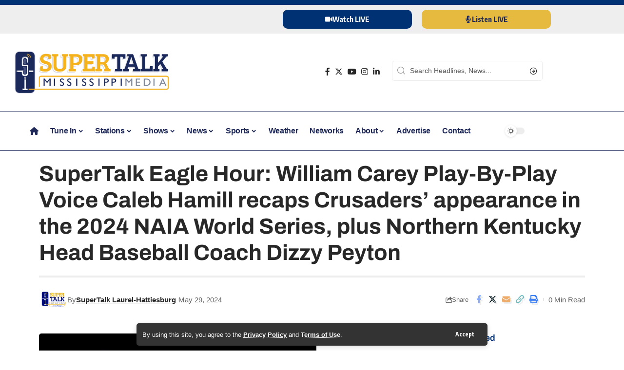

--- FILE ---
content_type: text/html
request_url: https://player.amperwavepodcasting.com/telesouth/telesouth/supertalk_eagle_hour/4868439_2024-05-29-191839?&withPlaylist=false&spotify-enabled=true&spotify-link=https%3A%2F%2Fopen.spotify.com%2Fshow%2F4z5gIavrPT8V5VbyFBMLgV&applePodcasts-enabled=true&applePodcasts-link=https%3A%2F%2Fitunes.apple.com%2Fus%2Fpodcast%2Fsupertalk-eagle-hour%2Fid1453330468%3Fmt%3D2
body_size: 612
content:
<html><head><meta name="viewport" content="width=device-width,initial-scale=1"><style>@import url(https://fonts.googleapis.com/css2?family=Archivo:wght@100..900&family=Noto+Sans+Mono:wght@100..900&display=swap);body,html{height:100%;width:100%;overflow:hidden;margin:0 auto;min-width:250px}</style><link href="/bundle.681e9.css" rel="stylesheet" media="only x" onload="this.media='all'"><noscript><link rel="stylesheet" href="/bundle.681e9.css"></noscript></head><body><div id="wo-podcast-player-iframe"></div><script src="/polyfills.b5122.js"></script><script src="/bundle.10c18.js"></script><script>// WARNING: If you change the default you must also change the default in the wood-cms EmbededCode.js!
	const defaultConfig = {
		playerElementId: "wo-podcast-player-iframe",
		feed: {
			link: "",
			type: "mrss",
		},
		withPlaylist: true,
		theme: "light",
		customTheme: {
			colorHighlight: "",
			colorForeground: "",
			colorBackground: "",
		},
		isWaveForm: false,
		playerDisplay: {
			playbackSpeed: true,
			tracking: true,
			description: true,
			share: true,
			subscribe: true,
			download: true,
		},
		playlistDisplay: {
			playlistDates: true,
			playlistTimes: true,
			playlistDownloads: true,
		},
		subscribeOptions: {
			spotify: {
				enabled: false,
				link: "",
			},
			googlePlay: {
				enabled: false,
				link: "",
			},
			applePodcasts: {
				enabled: false,
				link: "",
			},
			tuneIn: {
				enabled: false,
				link: "",
			},
			stitcher: {
				enabled: false,
				link: "",
			},
			rss: {
				enabled: false,
				link: "",
			},
		},
	};
	WOPodcastPlayer(defaultConfig);</script></body></html>

--- FILE ---
content_type: text/css
request_url: https://player.amperwavepodcasting.com/bundle.681e9.css
body_size: 3864
content:
@import url(https://fonts.googleapis.com/css2?family=Archivo:wght@100..900&family=Noto+Sans+Mono:wght@100..900&display=swap);.Info .content-text{overflow-x:hidden;padding-right:20px;margin:0;font-size:14px;line-height:22px;word-break:break-word;white-space:pre-line;font-weight:200}.aw-podcast-player .Share .text-to-copy{position:absolute;left:-190px;width:0;height:0}.aw-podcast-player .Share .content-list{max-width:350px;-ms-flex-pack:justify;justify-content:space-between}.aw-podcast-player .Share .content-list .copy-link .copy-link-img,.aw-podcast-player .Share .content-list .embed-code-link .copy-link-img{width:34px}.aw-podcast-player .Share .content-list .content-item .content-label{font-weight:200}.aw-podcast-player .Share #toast .toast-widget{opacity:0;transition:opacity 1.5s;min-width:174px;margin-right:17px;height:35px;font-size:12px;font-family:Archivo,sans-serif;font-style:italic;text-align:center;border-radius:2px;box-sizing:border-box;padding-top:9px;z-index:1;position:absolute;top:10px;left:75px}.aw-podcast-player .Share #toast .opened{opacity:1;transition:opacity .1s}.aw-podcast-player .Subscribe{margin-bottom:10px}.aw-podcast-player .Subscribe .content-list{-ms-flex-pack:start;justify-content:flex-start}.aw-podcast-player .Subscribe .content-list-small .content-item{margin-right:8px}.aw-podcast-player .Toolbar{display:-ms-flexbox;display:flex;-ms-flex-pack:end;justify-content:flex-end;-ms-flex-item-align:normal;align-self:normal}.aw-podcast-player .Toolbar .toolbar-minimal,.aw-podcast-player .Toolbar .toolbar-normal{display:-ms-flexbox;display:flex;gap:12px}.aw-podcast-player .Toolbar .toolbar-normal.minimal-mode{display:-ms-flexbox;display:flex;gap:15px;-ms-flex-pack:center;justify-content:center;justify-items:center;-ms-flex-align:center;align-items:center;-ms-flex-wrap:wrap;flex-wrap:wrap;margin-top:12px}.aw-podcast-player .Toolbar .toolbar-normal.minimal-mode .toolbar-item{display:-ms-flexbox;display:flex;-ms-flex-direction:column;flex-direction:column;-ms-flex-align:center;align-items:center}.aw-podcast-player .Toolbar .toolbar-normal.minimal-mode .toolbar-item .toolbar-button{display:-ms-flexbox;display:flex;-ms-flex-pack:center;justify-content:center;width:100%;height:100%}.aw-podcast-player .Toolbar .toolbar-normal.minimal-mode .toolbar-item .toolbar-button svg{width:30px;height:30px}.aw-podcast-player .Toolbar .toolbar-normal.minimal-mode .toolbar-item span{margin-top:10px}.aw-podcast-player .Toolbar .toolbar-minimal{display:none}.aw-podcast-player .Toolbar .toolbar-button{width:24px;height:24px;z-index:1;cursor:pointer;display:-ms-flexbox;display:flex}.aw-podcast-player .Toolbar .toolbar-button svg{transition:fill .3s ease,stroke .3s ease}.aw-podcast-player .Toolbar .toolbar-button:first-child{margin-left:0}@media (max-width:576px){.aw-podcast-player .Toolbar .toolbar-minimal{display:-ms-flexbox;display:flex}.aw-podcast-player .Toolbar .toolbar-normal{display:none}}.aw-podcast-player .Toolbar span{font-size:12px;color:var(--awColorForeground)}.aw-podcast-player .Toolbar:focus,.aw-podcast-player .Toolbar:hover{color:var(--awColorHighlight)}.aw-podcast-player .Toolbar .toolbar-button svg{stroke:var(--awColorForeground)}.aw-podcast-player .Toolbar .toolbar-button.fill-only svg{stroke:unset;fill:var(--awColorForeground)}.aw-podcast-player .Toolbar .toolbar-button:focus svg,.aw-podcast-player .Toolbar .toolbar-button:hover svg{stroke:var(--awColorHighlight)}.aw-podcast-player .Toolbar .toolbar-button:focus.fill-only svg,.aw-podcast-player .Toolbar .toolbar-button:hover.fill-only svg{fill:var(--awColorHighlight);stroke:unset}.aw-podcast-player .open-popover .toolbar-minimal{display:none}.aw-podcast-player .Popover{position:absolute;max-height:100%;max-width:1000px;transition:opacity .1s ease-in-out;opacity:0;right:0;top:0;-ms-flex-pack:distribute;justify-content:space-around;z-index:-1;overflow:hidden;outline:none;border-radius:0 0 0 12px;border-left:1px solid rgba(var(--awColorForegroundRGB),.3);border-bottom:1px solid rgba(var(--awColorForegroundRGB),.3);background:var(--awColorBackground)}.aw-podcast-player .Popover.description{height:100%;width:100%}.aw-podcast-player .Popover .popover-wrapper{margin:20px;height:calc(100% - 30px);overflow:auto;overflow-x:hidden;scrollbar-width:thin;scrollbar-color:var(--awColorForeground) var(--awColorBackground)}.aw-podcast-player .Popover .popover-content,.aw-podcast-player .Popover .popover-wrapper{max-height:100%;display:-ms-flexbox;display:flex;-ms-flex-direction:column;flex-direction:column}.aw-podcast-player .Popover .popover-content{height:100%;gap:10px}.aw-podcast-player .Popover .popover-content .content-title{font-size:16px;font-weight:600}.aw-podcast-player .Popover .popover-content .content-list{display:-ms-flexbox;display:flex;gap:20px;max-width:500px}.aw-podcast-player .Popover .popover-content .content-list .content-label{font-size:14px;text-align:center}.aw-podcast-player .Popover .popover-content .content-list svg{height:45px}.aw-podcast-player .Popover .popover-content .content-list #stitcher svg{width:50px}.aw-podcast-player .Popover .popover-content .content-list .content-item{display:-ms-flexbox;display:flex;-ms-flex-direction:column;flex-direction:column;-ms-flex-pack:center;justify-content:center;-ms-flex-align:center;align-items:center;cursor:pointer;text-decoration:none}.aw-podcast-player .Popover .popover-content .content-list .content-item svg{width:30px;transition:fill .3s ease;margin:0}.aw-podcast-player .Popover .popover-content .content-list-small{max-width:400px}.aw-podcast-player .Popover .popover-content .content-list-small .content-item{max-width:90px}.aw-podcast-player .Popover .popover-content .content-list-small .content-label{display:inline;font-size:11px}.aw-podcast-player .Popover .popover-content .content-list-small #stitcher svg{width:45px}.aw-podcast-player .Popover .close-button{position:absolute;top:10px;right:10px;cursor:pointer;width:18px;height:18px}.aw-podcast-player .Popover .close-button svg{transition:fill .2s ease}.aw-podcast-player .Popover .embedded-player-logo{display:none}.aw-podcast-player .Popover .Share .toast-widget{background-color:rgba(var(--awColorForegroundRGB),.1);color:var(--awColorForeground)}.aw-podcast-player .Popover .close-button svg{fill:var(--awColorForeground)}.aw-podcast-player .Popover .close-button:focus svg,.aw-podcast-player .Popover .close-button:hover svg{fill:var(--awColorHighlight)}.aw-podcast-player .Popover .desc .content-text{scrollbar-width:thin;scrollbar-color:var(--awColorForeground) var(--awColorBackground)}.aw-podcast-player .Popover .desc .content-text::-webkit-scrollbar{width:4px}.aw-podcast-player .Popover .desc .content-text::-webkit-scrollbar-thumb{background-color:var(--awColorForeground);border-radius:20px}.aw-podcast-player .Popover .popover-content .content-title{color:var(--awColorForeground)}.aw-podcast-player .Popover .popover-content .content-list .content-item svg{fill:var(--awColorForeground)}.aw-podcast-player .Popover .popover-content .content-list .content-item:focus svg,.aw-podcast-player .Popover .popover-content .content-list .content-item:hover svg{fill:var(--awColorHighlight)}.aw-podcast-player .Popover .popover-content .content-list .content-label{color:var(--awColorForeground)}.aw-podcast-player.blurred .Popover{background:#000}.aw-podcast-player .open-popover{opacity:1;z-index:3!important}.SpeedSliderV2{position:relative}.SpeedSliderV2 .speed-button{border-radius:2px;width:22px;height:18px;display:-ms-flexbox;display:flex;-ms-flex-align:center;align-items:center;-ms-flex-pack:center;justify-content:center;cursor:pointer;border:1px solid}.SpeedSliderV2 .speed-button .button-text{font-size:10px;font-weight:600}.SpeedSliderV2 .close-button svg{fill:var(--awColorForeground)}.SpeedSliderV2 .close-button:focus svg,.SpeedSliderV2 .close-button:hover svg{fill:var(--awColorHighlight)}.SpeedSliderV2 .speed-input{display:-ms-flexbox;display:flex;gap:4px;-ms-flex-align:center;align-items:center;opacity:0;position:absolute;transition:opacity .3s ease;border-radius:12px;background-color:var(--awColorBubbleForegroundVolume);border:1px solid rgba(var(--awColorForegroundRGB),.3);top:-12px;left:-32px;z-index:-1;padding:0 12px;height:40px;width:200px}.SpeedSliderV2 .speed-input .input-text{text-align:center;margin:0;font-size:11px;font-weight:600;width:24px}.SpeedSliderV2 .speed-input input{margin:0 10px;-ms-flex-positive:1;flex-grow:1;color:var(--awColorForeground);background-color:var(--awColorForeground)}.SpeedSliderV2 .speed-input svg{cursor:pointer;transition:fill .3s ease;width:18px}.SpeedSliderV2 .speed-input-open{opacity:1;z-index:2}.SpeedSliderV2 [type=range]{-webkit-appearance:none;background:var(--awColorBackground);margin:14px 0;width:110px;padding:0}.SpeedSliderV2 [type=range]::-moz-focus-outer{border:0}.SpeedSliderV2 [type=range]::-webkit-slider-runnable-track{cursor:default;height:1px;-webkit-transition:all .2s ease;transition:all .2s ease;width:110px;background:var(--awColorForeground);border-radius:5px}.SpeedSliderV2 [type=range]::-webkit-slider-thumb{background:var(--awColorForeground);border-radius:12px;border:5px solid var(--awColorBubbleForegroundVolume);box-sizing:border-box;cursor:default;height:28px;width:18px;-webkit-appearance:none;margin-top:-14px}.SpeedSliderV2 [type=range]::-webkit-slider-thumb:focus,.SpeedSliderV2 [type=range]::-webkit-slider-thumb:hover{background:var(--awColorHighlight)}.SpeedSliderV2 [type=range]::-webkit-slider-thumb:hover{cursor:pointer}.SpeedSliderV2 [type=range]::-moz-range-track{cursor:default;height:1px;-moz-transition:all .2s ease;transition:all .2s ease;width:110px;background:var(--awColorForeground);border-radius:5px;height:.5px}.SpeedSliderV2 [type=range]::-moz-range-thumb{background:var(--awColorForeground);border-radius:12px;border:5px solid var(--awColorBubbleForegroundVolume);box-sizing:border-box;cursor:default;height:28px;width:18px}.SpeedSliderV2 [type=range]::-moz-range-thumb:focus,.SpeedSliderV2 [type=range]::-moz-range-thumb:hover{background:var(--awColorHighlight)}.SpeedSliderV2 [type=range]::-moz-range-thumb:hover{cursor:pointer}.SpeedSliderV2 [type=range]::-ms-track{cursor:default;height:1px;-ms-transition:all .2s ease;transition:all .2s ease;width:110px;background:transparent;border-color:transparent;border-width:14px 0;color:transparent}.SpeedSliderV2 [type=range]::-ms-fill-lower{background:#7a7a7a;border-radius:10px}.SpeedSliderV2 [type=range]::-ms-fill-upper{background:#878787;border-radius:10px}.SpeedSliderV2 [type=range]::-ms-thumb{background:var(--awColorForeground);border-radius:12px;border:5px solid var(--awColorBubbleForegroundVolume);box-sizing:border-box;cursor:default;height:28px;width:18px;margin-top:.25px}.SpeedSliderV2 [type=range]::-ms-thumb:focus,.SpeedSliderV2 [type=range]::-ms-thumb:hover{background:var(--awColorHighlight)}.SpeedSliderV2 [type=range]::-ms-thumb:hover{cursor:pointer}.SpeedSliderV2 [type=range]:disabled::-moz-range-thumb,.SpeedSliderV2 [type=range]:disabled::-ms-fill-lower,.SpeedSliderV2 [type=range]:disabled::-ms-fill-upper,.SpeedSliderV2 [type=range]:disabled::-ms-thumb,.SpeedSliderV2 [type=range]:disabled::-webkit-slider-runnable-track,.SpeedSliderV2 [type=range]:disabled::-webkit-slider-thumb{cursor:not-allowed}.aw-podcast-player .Player{gap:20px;-ms-flex-align:center;align-items:center;margin:10px;max-width:1000px;min-width:250px}.aw-podcast-player .Player,.aw-podcast-player .Player .cover-art{display:-ms-flexbox;display:flex;position:relative;max-height:145px}.aw-podcast-player .Player .cover-art{max-width:145px;height:100%;aspect-ratio:1/1}.aw-podcast-player .Player .cover-art .cover-art-img{border:1px solid rgba(var(--awColorForegroundRGB),.3);border-radius:12px}@media (max-width:576px){.aw-podcast-player .Player .cover-art{display:none}}.aw-podcast-player .Player .main-player{-ms-flex-positive:1;flex-grow:1;max-height:145px;width:100%;position:relative;display:grid;grid-template-rows:1fr auto auto;grid-template-columns:auto 1fr auto;gap:10px;-ms-flex-align:center;align-items:center}.aw-podcast-player .Player .main-player .info-container{grid-column:2/4;grid-row:1}.aw-podcast-player .Player .main-player .info-container .info{overflow:hidden}.aw-podcast-player .Player .main-player .info-container .info .podcast-title{margin-right:140px}@media (max-width:576px){.aw-podcast-player .Player .main-player .info-container .info .podcast-title{margin-right:35px}}.aw-podcast-player .Player .main-player .info-container .info .episode-title{text-overflow:ellipsis;overflow:hidden;white-space:nowrap}.aw-podcast-player .Player .main-player .Toolbar{grid-column:3/4;grid-row:1}.aw-podcast-player .Player .play-button{transition:transform .2s ease-in-out;height:100%;-ms-transform:scale(1);transform:scale(1)}.aw-podcast-player .Player .play-button:focus,.aw-podcast-player .Player .play-button:hover{-ms-transform:scale(1.05);transform:scale(1.05)}.aw-podcast-player .Player .play-button .IconBubble{height:100%;aspect-ratio:1/1}.aw-podcast-player .Player .play-button .IconBubble svg{height:65%;fill:var(--awColorBubbleForegroundPlay)}.aw-podcast-player .Player .play-button .IconBubble .play-icon{margin-left:3%}.aw-podcast-player .Player .controls{grid-column:2/4;width:100%;display:-ms-flexbox;display:flex;-ms-flex-align:center;align-items:center;-ms-flex-pack:justify;justify-content:space-between;gap:30px}.aw-podcast-player .Player .controls .play-controls{display:-ms-flexbox;display:flex;-ms-flex-align:center;align-items:center;gap:10px}.aw-podcast-player .Player .control-icons{transition:transform .2s ease-in-out;cursor:pointer;-ms-transform:scale(1);transform:scale(1)}.aw-podcast-player .Player .control-icons:focus,.aw-podcast-player .Player .control-icons:hover{-ms-transform:scale(1.05);transform:scale(1.05)}.aw-podcast-player .Player .control-icons svg{width:24px}.aw-podcast-player .Player .control-icons path{stroke:var(--awColorForeground)}.aw-podcast-player .Player .progress-bar{-ms-flex-positive:1;flex-grow:1;text-align:center;display:-ms-flexbox;display:flex;-ms-flex-align:center;align-items:center;font-size:12px;font-family:Noto Sans Mono,monospace}.aw-podcast-player .Player .progress-bar .clickable-area{-ms-flex-positive:1;flex-grow:1;padding:15px 0;margin:0 5px}.aw-podcast-player .Player .progress-bar .track{height:6px;width:100%;border-radius:10px;background:rgba(var(--awColorForegroundRGB),.3)}.aw-podcast-player .Player .progress-bar .thumb{height:100%;background-color:var(--awColorForeground);border-radius:8px}.aw-podcast-player .Player .progress-bar .thumb-transition{transition:all .25s linear}.aw-podcast-player .Player .mute-control{display:-ms-flexbox;display:flex}.aw-podcast-player .Player .mute{transition:transform .2s ease-in-out;margin:0 auto;-ms-transform:scale(1);transform:scale(1)}.aw-podcast-player .Player .mute:focus,.aw-podcast-player .Player .mute:hover{-ms-transform:scale(1.05);transform:scale(1.05)}.aw-podcast-player .Player .mute .IconBubble{width:45px;height:45px;background-color:var(--awColorForeground)}.aw-podcast-player .Player .mute .IconBubble svg{width:55%}.aw-podcast-player .Player .mute .IconBubble .mute-icon{fill:var(--awColorBubbleForegroundVolume)}.aw-podcast-player .Player .mute .IconBubble .unmute-icon{stroke:var(--awColorBubbleForegroundVolume)}@media (max-height:155px){.aw-podcast-player .Player .main-player{grid-template-rows:1fr auto}.aw-podcast-player .Player .controls,.aw-podcast-player .Player .mute-control{display:none}}@media (max-height:100px){.aw-podcast-player .Player .main-player{grid-template-rows:1fr}.aw-podcast-player .Player .controls,.aw-podcast-player .Player .cover-art,.aw-podcast-player .Player .embedded-player-logo,.aw-podcast-player .Player .mute-control,.aw-podcast-player .Player .Toolbar{display:none}}.aw-podcast-player .info-container{display:-ms-flexbox;display:flex}.aw-podcast-player .info-container .info{-ms-flex-item-align:center;align-self:center}.aw-podcast-player .info-container .info .podcast-title{font-size:12px;font-weight:500;-webkit-line-clamp:1;line-height:22px}.aw-podcast-player .info-container .info .episode-title,.aw-podcast-player .info-container .info .podcast-title{text-align:left;margin:0;display:-webkit-box;-webkit-box-orient:vertical;overflow:hidden;text-overflow:ellipsis;color:var(--awColorForeground)}.aw-podcast-player .info-container .info .episode-title{font-size:18px;font-weight:700;-webkit-line-clamp:2}.aw-podcast-player .embedded-player-logo{grid-column:2/4;display:-ms-flexbox;display:flex;-ms-flex-pack:end;justify-content:flex-end;-ms-flex-align:center;align-items:center;min-width:150px;fill:var(--awColorForeground)}.aw-podcast-player .embedded-player-logo .powered-by{font-size:10px;white-space:nowrap;margin-right:10px;color:rgba(var(--awColorForegroundRGB),.8);font-weight:100}.aw-podcast-player .embedded-player-logo svg{height:20px}.aw-podcast-player .TooltipDiv{z-index:10}.aw-podcast-player .Playlist .Header{width:calc(100% - 20px);height:25px;font-size:24px;font-weight:600;line-height:25px;padding:10px;color:var(--awColorForeground);border-bottom:1px solid rgba(var(--awColorForegroundRGB),.2);box-sizing:content-box}.aw-podcast-player .PlaylistEpisode{width:100%;cursor:pointer;transition:background-color .2s ease;border-left-color:rgba(var(--awColorForegroundRGB),.2);border-bottom:.5px solid;border-bottom-color:rgba(var(--awColorForegroundRGB),.2);border-right-color:rgba(var(--awColorForegroundRGB),.2);border-top-color:rgba(var(--awColorForegroundRGB),.2)}.aw-podcast-player .PlaylistEpisode .date-box{color:var(--awColorHighlight)}.aw-podcast-player .PlaylistEpisode .playing-icon{fill:var(--awColorHighlight)}.aw-podcast-player .PlaylistEpisode:focus .IconBubble,.aw-podcast-player .PlaylistEpisode:hover .IconBubble{-ms-transform:scale(1.05);transform:scale(1.05)}.aw-podcast-player .PlaylistEpisode .download-button{margin-left:5px;display:-ms-flexbox;display:flex}.aw-podcast-player .PlaylistEpisode .download-button svg{stroke:var(--awColorForeground);width:20px;height:20px;transition:fill .3s ease,stroke .3s ease}.aw-podcast-player .PlaylistEpisode .download-button:focus svg,.aw-podcast-player .PlaylistEpisode .download-button:hover svg{stroke:var(--awColorHighlight)}.aw-podcast-player .PlaylistEpisode .date-box{text-align:center;opacity:1;color:var(--awColorForeground);display:-ms-flexbox;display:flex;gap:4px;-ms-flex-direction:column;flex-direction:column;-ms-flex-pack:center;justify-content:center}.aw-podcast-player .PlaylistEpisode .date-box .month-name{font-size:12px;font-weight:600}.aw-podcast-player .PlaylistEpisode .date-box .get-the-date{font-size:26px;font-weight:600}@media (max-width:576px){.aw-podcast-player .PlaylistEpisode .date-box,.aw-podcast-player .PlaylistEpisode .download-button{display:none}}.aw-podcast-player .PlaylistEpisode .playing-indicator{position:relative;display:-ms-flexbox;display:flex;-ms-flex-direction:column;flex-direction:column;-ms-flex-pack:center;justify-content:center;-ms-flex-align:center;align-items:center;width:45px}.aw-podcast-player .PlaylistEpisode .playing-indicator .playing-icon{width:24px;stroke:var(--awColorForeground);fill:none}.aw-podcast-player .PlaylistEpisode .bubble-container{transition:opacity .3s ease}.aw-podcast-player .PlaylistEpisode .IconBubble{width:45px;height:45px;opacity:1;display:-ms-flexbox;display:flex;-ms-flex-item-align:center;align-self:center;transition:all .2s ease-in-out}.aw-podcast-player .PlaylistEpisode .IconBubble svg{margin-left:3%;width:60%;fill:var(--awColorBubbleForegroundPlay)}@media (max-width:576px){.aw-podcast-player .PlaylistEpisode .IconBubble{width:35px;height:35px}}.aw-podcast-player .PlaylistEpisode .card-content{width:100%;margin:6px 30px 6px 10px;height:67px;opacity:1;display:grid;grid-template-columns:45px auto 1fr auto auto;gap:10px;-ms-flex-align:center;align-items:center;-ms-flex-pack:distribute;justify-content:space-around}.aw-podcast-player .PlaylistEpisode .card-content .episode-text-wrapper{overflow:hidden}.aw-podcast-player .PlaylistEpisode .card-content .episode-text-wrapper .card-title{font-weight:600;font-size:16px;word-break:break-all;line-height:20px;text-overflow:ellipsis;overflow:hidden;white-space:nowrap}@media (max-width:576px){.aw-podcast-player .PlaylistEpisode .card-content .episode-text-wrapper .card-title{display:-webkit-box;-webkit-line-clamp:2;-webkit-box-orient:vertical;overflow:hidden;text-overflow:ellipsis;white-space:unset;word-break:normal;font-size:14px}}.aw-podcast-player .PlaylistEpisode .card-content .episode-text-wrapper .card-text{font-size:12px;font-weight:100;max-height:37px;display:block;display:-webkit-box;-webkit-line-clamp:2;-webkit-box-orient:vertical;text-overflow:ellipsis;margin-top:6px;overflow:hidden;white-space:nowrap}@media (max-width:576px){.aw-podcast-player .PlaylistEpisode .card-content .episode-text-wrapper .card-text{display:none}}.aw-podcast-player .PlaylistEpisode .card-content .episode-text-wrapper .mobile-date{display:none;font-size:12px;font-weight:100;margin-bottom:4px}@media (max-width:576px){.aw-podcast-player .PlaylistEpisode .card-content .episode-text-wrapper .mobile-date{display:unset}}.aw-podcast-player .PlaylistEpisode .card-content .duration{font-family:Noto Sans Mono,monospace;font-size:12px;position:relative}.aw-podcast-player .PlaylistEpisode .card-content .icon-placeholder{width:25px;height:28px}@media (max-width:576px){.aw-podcast-player .PlaylistEpisode .card-content{grid-template-columns:auto 1fr auto;margin:6px 10px}}.aw-podcast-player .PlaylistEpisode.active-episode{background-color:rgba(var(--awColorForegroundRGB),.1)}.aw-podcast-player .PlaylistEpisode:focus,.aw-podcast-player .PlaylistEpisode:hover{background:rgba(var(--awColorHighlightRGB),.03)}.aw-podcast-player .Footer{-ms-flex-pack:justify;justify-content:space-between;padding:10px;border-top:1px solid rgba(var(--awColorForegroundRGB),.2)}.aw-podcast-player .Footer,.aw-podcast-player .Footer .previous-next{display:-ms-flexbox;display:flex;-ms-flex-align:center;align-items:center}.aw-podcast-player .Footer .previous-next{gap:16px}.aw-podcast-player .Footer .previous-next svg{width:18px;height:18px;fill:rgba(var(--awColorForegroundRGB),.4);stroke:rgba(var(--awColorForegroundRGB),.4)}.aw-podcast-player .Footer .previous-next .active{cursor:pointer}.aw-podcast-player .Footer .previous-next .active svg{fill:var(--awColorForeground);stroke:var(--awColorForeground)}.aw-podcast-player .Footer .previous-next .active:hover svg{fill:var(--awColorHighlight);stroke:var(--awColorHighlight)}.aw-podcast-player .Footer .pagination{font-size:14px;color:var(--awColorForeground);font-weight:200}.aw-podcast-player .Playlist{max-width:1000px;min-width:250px;width:100%;display:-ms-flexbox;display:flex;-ms-flex-direction:column;flex-direction:column;overflow:auto;-ms-flex:0 1 auto;flex:0 1 auto;height:calc(100% - 165px)}.aw-podcast-player .Playlist .playlist-wrapper{height:calc(100% - 25px);max-height:calc(100% - 25px);overflow:auto;scrollbar-width:thin;scrollbar-color:var(--awColorForeground) var(--awColorBackground)}.aw-podcast-player .Playlist .pl-pause-button{margin-right:6px}.aw-podcast-player{position:relative;max-width:1000px;width:100%;max-height:100%;overflow:hidden;border-radius:12px;font-family:Archivo,sans-serif;border:1px solid rgba(var(--awColorForegroundRGB),.2);box-sizing:border-box;margin:0 auto;display:-ms-flexbox;display:flex;-ms-flex-direction:column;flex-direction:column;background:var(--awColorBackground);color:var(--awColorForeground)}.aw-podcast-player button{padding:0;-webkit-appearance:none;appearance:none;background:transparent;cursor:pointer;border:none;text-align:unset;color:unset;font-family:unset;display:-ms-flexbox;display:flex}.aw-podcast-player .error{background-color:#e2711e;color:#fff;padding:20px;font-style:italic}.aw-podcast-player .IconBubble{border-radius:50%;display:-ms-flexbox;display:flex;-ms-flex-align:center;align-items:center;-ms-flex-pack:center;justify-content:center;cursor:pointer;background:var(--awColorHighlight)}.aw-podcast-player.with-playlist .Player{max-height:50%}.aw-podcast-player.with-playlist .Playlist{position:relative}.aw-podcast-player .__react_component_tooltip{max-width:1000px}.aw-podcast-player.blurred .blurred-background{position:absolute;top:-10px;left:-10px;right:-10px;bottom:-10px;background-size:cover;background-position:50%;filter:blur(10px);z-index:0}.aw-podcast-player.blurred .blurred-background:before{content:"";position:absolute;top:0;left:0;right:0;bottom:0;background-color:rgba(0,0,0,.5)}.aw-podcast-player.blurred>:not(.blurred-background){z-index:1}#wo-podcast-player-iframe .aw-podcast-player{box-shadow:none}

--- FILE ---
content_type: application/javascript
request_url: https://player.amperwavepodcasting.com/bundle.10c18.js
body_size: 160447
content:
/*! For license information please see bundle.10c18.js.LICENSE.txt */
!function(t,e){for(var n in e)t[n]=e[n]}(window,function(t){function e(r){if(n[r])return n[r].exports;var o=n[r]={i:r,l:!1,exports:{}};return t[r].call(o.exports,o,o.exports,e),o.l=!0,o.exports}var n={};return e.m=t,e.c=n,e.d=function(t,n,r){e.o(t,n)||Object.defineProperty(t,n,{enumerable:!0,get:r})},e.r=function(t){"undefined"!=typeof Symbol&&Symbol.toStringTag&&Object.defineProperty(t,Symbol.toStringTag,{value:"Module"}),Object.defineProperty(t,"__esModule",{value:!0})},e.t=function(t,n){if(1&n&&(t=e(t)),8&n)return t;if(4&n&&"object"==typeof t&&t&&t.__esModule)return t;var r=Object.create(null);if(e.r(r),Object.defineProperty(r,"default",{enumerable:!0,value:t}),2&n&&"string"!=typeof t)for(var o in t)e.d(r,o,function(e){return t[e]}.bind(null,o));return r},e.n=function(t){var n=t&&t.__esModule?function(){return t.default}:function(){return t};return e.d(n,"a",n),n},e.o=function(t,e){return Object.prototype.hasOwnProperty.call(t,e)},e.p="/",e(e.s="mdyV")}({"+aJC":function(t){"use strict";t.exports=function(){if("function"!=typeof Symbol||"function"!=typeof Object.getOwnPropertySymbols)return!1;if("symbol"==typeof Symbol.iterator)return!0;var t={},e=Symbol("test"),n=Object(e);if("string"==typeof e)return!1;if("[object Symbol]"!==Object.prototype.toString.call(e))return!1;if("[object Symbol]"!==Object.prototype.toString.call(n))return!1;for(var r in t[e]=42,t)return!1;if("function"==typeof Object.keys&&0!==Object.keys(t).length)return!1;if("function"==typeof Object.getOwnPropertyNames&&0!==Object.getOwnPropertyNames(t).length)return!1;var o=Object.getOwnPropertySymbols(t);if(1!==o.length||o[0]!==e)return!1;if(!Object.prototype.propertyIsEnumerable.call(t,e))return!1;if("function"==typeof Object.getOwnPropertyDescriptor){var i=Object.getOwnPropertyDescriptor(t,e);if(42!==i.value||!0!==i.enumerable)return!1}return!0}},"/x2f":function(t,e,n){(function(){var e,r,o={}.hasOwnProperty;r=n("2eL+"),e=n("Ho0v"),t.exports=function(t){function n(t,r,o){if(n.__super__.constructor.call(this,t),null==r)throw new Error("Missing DTD notation name. "+this.debugInfo(r));if(!o.pubID&&!o.sysID)throw new Error("Public or system identifiers are required for an external entity. "+this.debugInfo(r));this.name=this.stringify.name(r),this.type=e.NotationDeclaration,null!=o.pubID&&(this.pubID=this.stringify.dtdPubID(o.pubID)),null!=o.sysID&&(this.sysID=this.stringify.dtdSysID(o.sysID))}return function(t,e){function n(){this.constructor=t}for(var r in e)o.call(e,r)&&(t[r]=e[r]);n.prototype=e.prototype,t.prototype=new n,t.__super__=e.prototype}(n,t),Object.defineProperty(n.prototype,"publicId",{get:function(){return this.pubID}}),Object.defineProperty(n.prototype,"systemId",{get:function(){return this.sysID}}),n.prototype.toString=function(t){return this.options.writer.dtdNotation(this,this.options.writer.filterOptions(t))},n}(r)}).call(this)},"07U1":function(t,e,n){"use strict";var r,o=n("eVCe"),i=n("sGsi");try{r=[].__proto__===Array.prototype}catch(t){if(!t||"object"!=typeof t||!("code"in t)||"ERR_PROTO_ACCESS"!==t.code)throw t}var a=!!r&&i&&i(Object.prototype,"__proto__"),s=Object,u=s.getPrototypeOf;t.exports=a&&"function"==typeof a.get?o([a.get]):"function"==typeof u&&function(t){return u(null==t?t:s(t))}},"0Msv":function(t,e,n){"use strict";var r,o=n("zID0"),i=n("iifl")(),a=n("sEQZ"),s=n("sGsi");if(i){var u=o("RegExp.prototype.exec"),c={},l=function(){throw c},f={toString:l,valueOf:l};"symbol"==typeof Symbol.toPrimitive&&(f[Symbol.toPrimitive]=l),r=function(t){if(!t||"object"!=typeof t)return!1;var e=s(t,"lastIndex");if(!(e&&a(e,"value")))return!1;try{u(t,f)}catch(t){return t===c}}}else{var p=o("Object.prototype.toString");r=function(t){return!(!t||"object"!=typeof t&&"function"!=typeof t)&&"[object RegExp]"===p(t)}}t.exports=r},"0R9P":function(t){"use strict";var e=function(t){return t!=t};t.exports=function(t,n){return 0===t&&0===n?1/t==1/n:t===n||!(!e(t)||!e(n))}},"0UFV":function(t,e,n){(function(){var e,r,o,i={}.hasOwnProperty;e=n("Ho0v"),o=n("bE6/"),r=n("jwrW"),t.exports=function(t){function n(t,e){this.stream=t,n.__super__.constructor.call(this,e)}return function(t,e){function n(){this.constructor=t}for(var r in e)i.call(e,r)&&(t[r]=e[r]);n.prototype=e.prototype,t.prototype=new n,t.__super__=e.prototype}(n,t),n.prototype.endline=function(t,e,o){return t.isLastRootNode&&e.state===r.CloseTag?"":n.__super__.endline.call(this,t,e,o)},n.prototype.document=function(t,e){var n,r,o,i,a,s,u,c;for(n=r=0,i=(s=t.children).length;r<i;n=++r)s[n].isLastRootNode=n===t.children.length-1;for(e=this.filterOptions(e),c=[],o=0,a=(u=t.children).length;o<a;o++)c.push(this.writeChildNode(u[o],e,0));return c},n.prototype.attribute=function(t,e,r){return this.stream.write(n.__super__.attribute.call(this,t,e,r))},n.prototype.cdata=function(t,e,r){return this.stream.write(n.__super__.cdata.call(this,t,e,r))},n.prototype.comment=function(t,e,r){return this.stream.write(n.__super__.comment.call(this,t,e,r))},n.prototype.declaration=function(t,e,r){return this.stream.write(n.__super__.declaration.call(this,t,e,r))},n.prototype.docType=function(t,e,n){var o,i,a;if(n||(n=0),this.openNode(t,e,n),e.state=r.OpenTag,this.stream.write(this.indent(t,e,n)),this.stream.write("<!DOCTYPE "+t.root().name),t.pubID&&t.sysID?this.stream.write(' PUBLIC "'+t.pubID+'" "'+t.sysID+'"'):t.sysID&&this.stream.write(' SYSTEM "'+t.sysID+'"'),t.children.length>0){for(this.stream.write(" ["),this.stream.write(this.endline(t,e,n)),e.state=r.InsideTag,o=0,i=(a=t.children).length;o<i;o++)this.writeChildNode(a[o],e,n+1);e.state=r.CloseTag,this.stream.write("]")}return e.state=r.CloseTag,this.stream.write(e.spaceBeforeSlash+">"),this.stream.write(this.endline(t,e,n)),e.state=r.None,this.closeNode(t,e,n)},n.prototype.element=function(t,n,o){var a,s,u,c,l,f,p;for(l in o||(o=0),this.openNode(t,n,o),n.state=r.OpenTag,this.stream.write(this.indent(t,n,o)+"<"+t.name),f=t.attribs)i.call(f,l)&&this.attribute(f[l],n,o);if(s=0===(a=t.children.length)?null:t.children[0],0===a||t.children.every((function(t){return(t.type===e.Text||t.type===e.Raw)&&""===t.value})))n.allowEmpty?(this.stream.write(">"),n.state=r.CloseTag,this.stream.write("</"+t.name+">")):(n.state=r.CloseTag,this.stream.write(n.spaceBeforeSlash+"/>"));else if(!n.pretty||1!==a||s.type!==e.Text&&s.type!==e.Raw||null==s.value){for(this.stream.write(">"+this.endline(t,n,o)),n.state=r.InsideTag,u=0,c=(p=t.children).length;u<c;u++)this.writeChildNode(p[u],n,o+1);n.state=r.CloseTag,this.stream.write(this.indent(t,n,o)+"</"+t.name+">")}else this.stream.write(">"),n.state=r.InsideTag,n.suppressPrettyCount++,!0,this.writeChildNode(s,n,o+1),n.suppressPrettyCount--,!1,n.state=r.CloseTag,this.stream.write("</"+t.name+">");return this.stream.write(this.endline(t,n,o)),n.state=r.None,this.closeNode(t,n,o)},n.prototype.processingInstruction=function(t,e,r){return this.stream.write(n.__super__.processingInstruction.call(this,t,e,r))},n.prototype.raw=function(t,e,r){return this.stream.write(n.__super__.raw.call(this,t,e,r))},n.prototype.text=function(t,e,r){return this.stream.write(n.__super__.text.call(this,t,e,r))},n.prototype.dtdAttList=function(t,e,r){return this.stream.write(n.__super__.dtdAttList.call(this,t,e,r))},n.prototype.dtdElement=function(t,e,r){return this.stream.write(n.__super__.dtdElement.call(this,t,e,r))},n.prototype.dtdEntity=function(t,e,r){return this.stream.write(n.__super__.dtdEntity.call(this,t,e,r))},n.prototype.dtdNotation=function(t,e,r){return this.stream.write(n.__super__.dtdNotation.call(this,t,e,r))},n}(o)}).call(this)},"1/UH":function(){},"24EC":function(t,e,n){"use strict";var r=n("YM6N"),o=n("8wr3"),i=Object;t.exports=r((function(){if(null==this||this!==i(this))throw new o("RegExp.prototype.flags getter called on non-object");var t="";return this.hasIndices&&(t+="d"),this.global&&(t+="g"),this.ignoreCase&&(t+="i"),this.multiline&&(t+="m"),this.dotAll&&(t+="s"),this.unicode&&(t+="u"),this.unicodeSets&&(t+="v"),this.sticky&&(t+="y"),t}),"get flags",!0)},"2KG9":function(t,e,n){"use strict";var r=n("OmE2");t.exports=function(t,e,n,o,i){var a=new Error(t);return r(a,e,n,o,i)}},"2eL+":function(t,e,n){(function(){var e,r,o,i,a,s,u,c,l,f,p,h,d,y,g,m,v,b={}.hasOwnProperty;v=n("J23Z"),m=v.isObject,g=v.isFunction,y=v.isEmpty,d=v.getValue,c=null,o=null,i=null,a=null,s=null,p=null,h=null,f=null,u=null,r=null,l=null,e=null,t.exports=function(){function t(t){this.parent=t,this.parent&&(this.options=this.parent.options,this.stringify=this.parent.stringify),this.value=null,this.children=[],this.baseURI=null,c||(c=n("RAsj"),o=n("5TDW"),i=n("HoAe"),a=n("F/62"),s=n("Vi7q"),p=n("xoES"),h=n("Ktfs"),f=n("bj7l"),u=n("dJzd"),r=n("Ho0v"),l=n("ebIH"),n("uuPp"),e=n("IPwW"))}return Object.defineProperty(t.prototype,"nodeName",{get:function(){return this.name}}),Object.defineProperty(t.prototype,"nodeType",{get:function(){return this.type}}),Object.defineProperty(t.prototype,"nodeValue",{get:function(){return this.value}}),Object.defineProperty(t.prototype,"parentNode",{get:function(){return this.parent}}),Object.defineProperty(t.prototype,"childNodes",{get:function(){return this.childNodeList&&this.childNodeList.nodes||(this.childNodeList=new l(this.children)),this.childNodeList}}),Object.defineProperty(t.prototype,"firstChild",{get:function(){return this.children[0]||null}}),Object.defineProperty(t.prototype,"lastChild",{get:function(){return this.children[this.children.length-1]||null}}),Object.defineProperty(t.prototype,"previousSibling",{get:function(){var t;return t=this.parent.children.indexOf(this),this.parent.children[t-1]||null}}),Object.defineProperty(t.prototype,"nextSibling",{get:function(){var t;return t=this.parent.children.indexOf(this),this.parent.children[t+1]||null}}),Object.defineProperty(t.prototype,"ownerDocument",{get:function(){return this.document()||null}}),Object.defineProperty(t.prototype,"textContent",{get:function(){var t,e,n,o,i;if(this.nodeType===r.Element||this.nodeType===r.DocumentFragment){for(i="",e=0,n=(o=this.children).length;e<n;e++)(t=o[e]).textContent&&(i+=t.textContent);return i}return null},set:function(){throw new Error("This DOM method is not implemented."+this.debugInfo())}}),t.prototype.setParent=function(t){var e,n,r,o;for(this.parent=t,t&&(this.options=t.options,this.stringify=t.stringify),o=[],e=0,n=(r=this.children).length;e<n;e++)o.push(r[e].setParent(this));return o},t.prototype.element=function(t,e,n){var r,o,i,a,s,u,c,l,f,p;if(s=null,null===e&&null==n&&(e=(l=[{},null])[0],n=l[1]),null==e&&(e={}),e=d(e),m(e)||(n=(f=[e,n])[0],e=f[1]),null!=t&&(t=d(t)),Array.isArray(t))for(o=0,u=t.length;o<u;o++)s=this.element(t[o]);else if(g(t))s=this.element(t.apply());else if(m(t)){for(a in t)if(b.call(t,a))if(g(p=t[a])&&(p=p.apply()),!this.options.ignoreDecorators&&this.stringify.convertAttKey&&0===a.indexOf(this.stringify.convertAttKey))s=this.attribute(a.substr(this.stringify.convertAttKey.length),p);else if(!this.options.separateArrayItems&&Array.isArray(p)&&y(p))s=this.dummy();else if(m(p)&&y(p))s=this.element(a);else if(this.options.keepNullNodes||null!=p)if(!this.options.separateArrayItems&&Array.isArray(p))for(i=0,c=p.length;i<c;i++)(r={})[a]=p[i],s=this.element(r);else m(p)?!this.options.ignoreDecorators&&this.stringify.convertTextKey&&0===a.indexOf(this.stringify.convertTextKey)?s=this.element(p):(s=this.element(a)).element(p):s=this.element(a,p);else s=this.dummy()}else s=this.options.keepNullNodes||null!==n?!this.options.ignoreDecorators&&this.stringify.convertTextKey&&0===t.indexOf(this.stringify.convertTextKey)?this.text(n):!this.options.ignoreDecorators&&this.stringify.convertCDataKey&&0===t.indexOf(this.stringify.convertCDataKey)?this.cdata(n):!this.options.ignoreDecorators&&this.stringify.convertCommentKey&&0===t.indexOf(this.stringify.convertCommentKey)?this.comment(n):!this.options.ignoreDecorators&&this.stringify.convertRawKey&&0===t.indexOf(this.stringify.convertRawKey)?this.raw(n):!this.options.ignoreDecorators&&this.stringify.convertPIKey&&0===t.indexOf(this.stringify.convertPIKey)?this.instruction(t.substr(this.stringify.convertPIKey.length),n):this.node(t,e,n):this.dummy();if(null==s)throw new Error("Could not create any elements with: "+t+". "+this.debugInfo());return s},t.prototype.insertBefore=function(t,e,n){var r,o,i,a,s;if(null!=t?t.type:void 0)return a=e,(i=t).setParent(this),a?(o=children.indexOf(a),s=children.splice(o),children.push(i),Array.prototype.push.apply(children,s)):children.push(i),i;if(this.isRoot)throw new Error("Cannot insert elements at root level. "+this.debugInfo(t));return o=this.parent.children.indexOf(this),s=this.parent.children.splice(o),r=this.parent.element(t,e,n),Array.prototype.push.apply(this.parent.children,s),r},t.prototype.insertAfter=function(t,e,n){var r,o,i;if(this.isRoot)throw new Error("Cannot insert elements at root level. "+this.debugInfo(t));return o=this.parent.children.indexOf(this),i=this.parent.children.splice(o+1),r=this.parent.element(t,e,n),Array.prototype.push.apply(this.parent.children,i),r},t.prototype.remove=function(){var t;if(this.isRoot)throw new Error("Cannot remove the root element. "+this.debugInfo());return t=this.parent.children.indexOf(this),[].splice.apply(this.parent.children,[t,t-t+1].concat([])),this.parent},t.prototype.node=function(t,e,n){var r,o;return null!=t&&(t=d(t)),e||(e={}),e=d(e),m(e)||(n=(o=[e,n])[0],e=o[1]),r=new c(this,t,e),null!=n&&r.text(n),this.children.push(r),r},t.prototype.text=function(t){var e;return m(t)&&this.element(t),e=new h(this,t),this.children.push(e),this},t.prototype.cdata=function(t){var e;return e=new o(this,t),this.children.push(e),this},t.prototype.comment=function(t){var e;return e=new i(this,t),this.children.push(e),this},t.prototype.commentBefore=function(t){var e,n;return e=this.parent.children.indexOf(this),n=this.parent.children.splice(e),this.parent.comment(t),Array.prototype.push.apply(this.parent.children,n),this},t.prototype.commentAfter=function(t){var e,n;return e=this.parent.children.indexOf(this),n=this.parent.children.splice(e+1),this.parent.comment(t),Array.prototype.push.apply(this.parent.children,n),this},t.prototype.raw=function(t){var e;return e=new p(this,t),this.children.push(e),this},t.prototype.dummy=function(){return new u(this)},t.prototype.instruction=function(t,e){var n,r,o,i;if(null!=t&&(t=d(t)),null!=e&&(e=d(e)),Array.isArray(t))for(o=0,i=t.length;o<i;o++)this.instruction(n=t[o]);else if(m(t))for(n in t)b.call(t,n)&&this.instruction(n,t[n]);else g(e)&&(e=e.apply()),r=new f(this,t,e),this.children.push(r);return this},t.prototype.instructionBefore=function(t,e){var n,r;return n=this.parent.children.indexOf(this),r=this.parent.children.splice(n),this.parent.instruction(t,e),Array.prototype.push.apply(this.parent.children,r),this},t.prototype.instructionAfter=function(t,e){var n,r;return n=this.parent.children.indexOf(this),r=this.parent.children.splice(n+1),this.parent.instruction(t,e),Array.prototype.push.apply(this.parent.children,r),this},t.prototype.declaration=function(t,e,n){var o,i;return o=this.document(),i=new a(o,t,e,n),0===o.children.length?o.children.unshift(i):o.children[0].type===r.Declaration?o.children[0]=i:o.children.unshift(i),o.root()||o},t.prototype.dtd=function(t,e){var n,o,i,a,u,c,l,f,p;for(n=this.document(),o=new s(n,t,e),i=a=0,c=(f=n.children).length;a<c;i=++a)if(f[i].type===r.DocType)return n.children[i]=o,o;for(i=u=0,l=(p=n.children).length;u<l;i=++u)if(p[i].isRoot)return n.children.splice(i,0,o),o;return n.children.push(o),o},t.prototype.up=function(){if(this.isRoot)throw new Error("The root node has no parent. Use doc() if you need to get the document object.");return this.parent},t.prototype.root=function(){var t;for(t=this;t;){if(t.type===r.Document)return t.rootObject;if(t.isRoot)return t;t=t.parent}},t.prototype.document=function(){var t;for(t=this;t;){if(t.type===r.Document)return t;t=t.parent}},t.prototype.end=function(t){return this.document().end(t)},t.prototype.prev=function(){var t;if((t=this.parent.children.indexOf(this))<1)throw new Error("Already at the first node. "+this.debugInfo());return this.parent.children[t-1]},t.prototype.next=function(){var t;if(-1===(t=this.parent.children.indexOf(this))||t===this.parent.children.length-1)throw new Error("Already at the last node. "+this.debugInfo());return this.parent.children[t+1]},t.prototype.importDocument=function(t){var e;return(e=t.root().clone()).parent=this,e.isRoot=!1,this.children.push(e),this},t.prototype.debugInfo=function(t){var e,n;return null!=(t=t||this.name)||(null!=(e=this.parent)?e.name:void 0)?null==t?"parent: <"+this.parent.name+">":(null!=(n=this.parent)?n.name:void 0)?"node: <"+t+">, parent: <"+this.parent.name+">":"node: <"+t+">":""},t.prototype.ele=function(t,e,n){return this.element(t,e,n)},t.prototype.nod=function(t,e,n){return this.node(t,e,n)},t.prototype.txt=function(t){return this.text(t)},t.prototype.dat=function(t){return this.cdata(t)},t.prototype.com=function(t){return this.comment(t)},t.prototype.ins=function(t,e){return this.instruction(t,e)},t.prototype.doc=function(){return this.document()},t.prototype.dec=function(t,e,n){return this.declaration(t,e,n)},t.prototype.e=function(t,e,n){return this.element(t,e,n)},t.prototype.n=function(t,e,n){return this.node(t,e,n)},t.prototype.t=function(t){return this.text(t)},t.prototype.d=function(t){return this.cdata(t)},t.prototype.c=function(t){return this.comment(t)},t.prototype.r=function(t){return this.raw(t)},t.prototype.i=function(t,e){return this.instruction(t,e)},t.prototype.u=function(){return this.up()},t.prototype.importXMLBuilder=function(t){return this.importDocument(t)},t.prototype.replaceChild=function(){throw new Error("This DOM method is not implemented."+this.debugInfo())},t.prototype.removeChild=function(){throw new Error("This DOM method is not implemented."+this.debugInfo())},t.prototype.appendChild=function(){throw new Error("This DOM method is not implemented."+this.debugInfo())},t.prototype.hasChildNodes=function(){return 0!==this.children.length},t.prototype.cloneNode=function(){throw new Error("This DOM method is not implemented."+this.debugInfo())},t.prototype.normalize=function(){throw new Error("This DOM method is not implemented."+this.debugInfo())},t.prototype.isSupported=function(){return!0},t.prototype.hasAttributes=function(){return 0!==this.attribs.length},t.prototype.compareDocumentPosition=function(t){var n;return this,this===t?0:this.document()!==t.document()?(n=e.Disconnected|e.ImplementationSpecific,Math.random()<.5?n|=e.Preceding:n|=e.Following,n):this.isAncestor(t)?e.Contains|e.Preceding:this.isDescendant(t)?e.Contains|e.Following:this.isPreceding(t)?e.Preceding:e.Following},t.prototype.isSameNode=function(){throw new Error("This DOM method is not implemented."+this.debugInfo())},t.prototype.lookupPrefix=function(){throw new Error("This DOM method is not implemented."+this.debugInfo())},t.prototype.isDefaultNamespace=function(){throw new Error("This DOM method is not implemented."+this.debugInfo())},t.prototype.lookupNamespaceURI=function(){throw new Error("This DOM method is not implemented."+this.debugInfo())},t.prototype.isEqualNode=function(t){var e,n,r;if(t.nodeType!==this.nodeType)return!1;if(t.children.length!==this.children.length)return!1;for(e=n=0,r=this.children.length-1;0<=r?n<=r:n>=r;e=0<=r?++n:--n)if(!this.children[e].isEqualNode(t.children[e]))return!1;return!0},t.prototype.getFeature=function(){throw new Error("This DOM method is not implemented."+this.debugInfo())},t.prototype.setUserData=function(){throw new Error("This DOM method is not implemented."+this.debugInfo())},t.prototype.getUserData=function(){throw new Error("This DOM method is not implemented."+this.debugInfo())},t.prototype.contains=function(t){return!!t&&(t===this||this.isDescendant(t))},t.prototype.isDescendant=function(t){var e,n,r,o;for(n=0,r=(o=this.children).length;n<r;n++){if(t===(e=o[n]))return!0;if(e.isDescendant(t))return!0}return!1},t.prototype.isAncestor=function(t){return t.isDescendant(this)},t.prototype.isPreceding=function(t){var e,n;return e=this.treePosition(t),n=this.treePosition(this),-1!==e&&-1!==n&&e<n},t.prototype.isFollowing=function(t){var e,n;return e=this.treePosition(t),n=this.treePosition(this),-1!==e&&-1!==n&&e>n},t.prototype.treePosition=function(t){var e,n;return n=0,e=!1,this.foreachTreeNode(this.document(),(function(r){if(n++,!e&&r===t)return e=!0})),e?n:-1},t.prototype.foreachTreeNode=function(t,e){var n,r,o,i,a;for(t||(t=this.document()),r=0,o=(i=t.children).length;r<o;r++){if(a=e(n=i[r]))return a;if(a=this.foreachTreeNode(n,e))return a}},t}()}).call(this)},"38P+":function(t,e,n){"use strict";var r=n("M3oe"),o=n("VPXP"),i=n("z8Rh")(),a=n("sGsi"),s=n("8wr3"),u=r("%Math.floor%");t.exports=function(t,e){if("function"!=typeof t)throw new s("`fn` is not a function");if("number"!=typeof e||e<0||e>4294967295||u(e)!==e)throw new s("`length` must be a positive 32-bit integer");var n=arguments.length>2&&!!arguments[2],r=!0,c=!0;if("length"in t&&a){var l=a(t,"length");l&&!l.configurable&&(r=!1),l&&!l.writable&&(c=!1)}return(r||c||!n)&&(i?o(t,"length",e,!0,!0):o(t,"length",e)),t}},"4OlW":function(t,e,n){"use strict";var r=n("ovh1");t.exports=function(t,e,n){return r.forEach(n,(function(n){t=n(t,e)})),t}},"4yd5":function(t,e,n){(function(){var e,r;e=n("RMON"),r=n("cbvu"),t.exports=function(){function t(){this.defaultParams={"canonical-form":!1,"cdata-sections":!1,comments:!1,"datatype-normalization":!1,"element-content-whitespace":!0,entities:!0,"error-handler":new e,infoset:!0,"validate-if-schema":!1,namespaces:!0,"namespace-declarations":!0,"normalize-characters":!1,"schema-location":"","schema-type":"","split-cdata-sections":!0,validate:!1,"well-formed":!0},this.params=Object.create(this.defaultParams)}return Object.defineProperty(t.prototype,"parameterNames",{get:function(){return new r(Object.keys(this.defaultParams))}}),t.prototype.getParameter=function(t){return this.params.hasOwnProperty(t)?this.params[t]:null},t.prototype.canSetParameter=function(){return!0},t.prototype.setParameter=function(t,e){return null!=e?this.params[t]=e:delete this.params[t]},t}()}).call(this)},"5QbJ":function(t){"use strict";t.exports=function(t,e){return function(){for(var n=new Array(arguments.length),r=0;r<n.length;r++)n[r]=arguments[r];return t.apply(e,n)}}},"5TDW":function(t,e,n){(function(){var e,r,o={}.hasOwnProperty;e=n("Ho0v"),r=n("bn/r"),t.exports=function(t){function n(t,r){if(n.__super__.constructor.call(this,t),null==r)throw new Error("Missing CDATA text. "+this.debugInfo());this.name="#cdata-section",this.type=e.CData,this.value=this.stringify.cdata(r)}return function(t,e){function n(){this.constructor=t}for(var r in e)o.call(e,r)&&(t[r]=e[r]);n.prototype=e.prototype,t.prototype=new n,t.__super__=e.prototype}(n,t),n.prototype.clone=function(){return Object.create(this)},n.prototype.toString=function(t){return this.options.writer.cdata(this,this.options.writer.filterOptions(t))},n}(r)}).call(this)},"5eOB":function(t){"use strict";t.exports=Error},"6JlS":function(t){"use strict";t.exports=SyntaxError},"6s8r":function(t){"use strict";t.exports=function(t){return function(e){return t.apply(null,e)}}},"71kK":function(t,e,n){"use strict";var r=n("ovh1");t.exports=function(t,e){r.forEach(t,(function(n,r){r!==e&&r.toUpperCase()===e.toUpperCase()&&(t[e]=n,delete t[r])}))}},"73GF":function(t,e,n){"use strict";var r=n("iifl")(),o=n("zID0")("Object.prototype.toString"),i=function(t){return!(r&&t&&"object"==typeof t&&Symbol.toStringTag in t)&&"[object Arguments]"===o(t)},a=function(t){return!!i(t)||null!==t&&"object"==typeof t&&"length"in t&&"number"==typeof t.length&&t.length>=0&&"[object Array]"!==o(t)&&"callee"in t&&"[object Function]"===o(t.callee)},s=function(){return i(arguments)}();i.isLegacyArguments=a,t.exports=s?i:a},"7s/A":function(){},"7tYZ":function(t,e,n){"use strict";function r(t,e){if(!t)throw new ReferenceError("this hasn't been initialised - super() hasn't been called");return!e||"object"!=typeof e&&"function"!=typeof e?t:e}var o=n("hosL");t.exports=function(t,e,n){if("function"!=typeof t)throw new Error("Expected reducePropsToState to be a function.");if("function"!=typeof e)throw new Error("Expected handleStateChangeOnClient to be a function.");if(void 0!==n&&"function"!=typeof n)throw new Error("Expected mapStateOnServer to either be undefined or a function.");return function(i){function a(){u=t(s.map((function(t){return t.props}))),c.canUseDOM?e(u):n&&(u=n(u))}if("function"!=typeof i)throw new Error("Expected WrappedComponent to be a React component.");var s=[],u=void 0,c=function(t){function e(){return r(this,t.apply(this,arguments))}return function(t,e){if("function"!=typeof e&&null!==e)throw new TypeError("Super expression must either be null or a function, not "+typeof e);t.prototype=Object.create(e&&e.prototype,{constructor:{value:t,enumerable:!1,writable:!0,configurable:!0}}),e&&(Object.setPrototypeOf?Object.setPrototypeOf(t,e):t.__proto__=e)}(e,t),e.peek=function(){return u},e.rewind=function(){if(e.canUseDOM)throw new Error("You may only call rewind() on the server. Call peek() to read the current state.");var t=u;return u=void 0,s=[],t},e.prototype.shouldComponentUpdate=function(t){var e=t.children,n=function(t,e){var n={};for(var r in t)e.indexOf(r)>=0||Object.prototype.hasOwnProperty.call(t,r)&&(n[r]=t[r]);return n}(t,["children"]);return e&&e.length&&(n.children=e),function(t,e){for(var n in t)if(!(n in e))return!0;for(var r in e)if(t[r]!==e[r])return!0;return!1}(n,this.props)},e.prototype.componentWillMount=function(){s.push(this),a()},e.prototype.componentDidUpdate=function(){a()},e.prototype.componentWillUnmount=function(){var t=s.indexOf(this);s.splice(t,1),a()},e.prototype.render=function(){return(0,o.h)(i,this.props)},e}(o.Component);return c.displayName="SideEffect("+function(t){return t.displayName||t.name||"Component"}(i)+")",c.canUseDOM=!("undefined"==typeof window||!window.document||!window.document.createElement),c}}},"8jIs":function(t,e,n){"use strict";var r=n("KltT"),o=n("ZQMo");t.exports=function(){var t=r();return o(Object,{is:t},{is:function(){return Object.is!==t}}),t}},"8wr3":function(t){"use strict";t.exports=TypeError},"92sl":function(t){"use strict";t.exports=RangeError},"9DLV":function(t,e,n){function r(t){return t&&t.__esModule?t:{default:t}}function o(t,e){if(!t)throw new ReferenceError("this hasn't been initialised - super() hasn't been called");return!e||"object"!=typeof e&&"function"!=typeof e?t:e}function i(t,e,n){return e in t?Object.defineProperty(t,e,{value:n,enumerable:!0,configurable:!0,writable:!0}):t[e]=n,t}e.__esModule=!0;var a,s,u,c=function(){function t(t,e){for(var n=0;n<e.length;n++){var r=e[n];r.enumerable=r.enumerable||!1,r.configurable=!0,"value"in r&&(r.writable=!0),Object.defineProperty(t,r.key,r)}}return function(e,n,r){return n&&t(e.prototype,n),r&&t(e,r),e}}(),l=Object.assign||function(t){for(var e=1;e<arguments.length;e++){var n=arguments[e];for(var r in n)Object.prototype.hasOwnProperty.call(n,r)&&(t[r]=n[r])}return t},f=n("hosL"),p=r(n("7tYZ")),h=r(n("ctSH")),d=r(n("IL7q")),y=n("Cr/+"),g="data-preact-helmet",m=function(t){return String(t).replace(/&/g,"&amp;").replace(/</g,"&lt;").replace(/>/g,"&gt;").replace(/"/g,"&quot;").replace(/'/g,"&#x27;")},v=function(t,e){for(var n=t.length-1;n>=0;n--){var r=t[n];if(r[e])return r[e]}return null},b=function(t){var e=v(t,"title"),n=v(t,"titleTemplate");if(n&&e)return n.replace(/%s/g,(function(){return e}));var r=v(t,"defaultTitle");return e||r||""},w=function(t){return v(t,"onChangeClientState")||function(){}},_=function(t,e){return e.filter((function(e){return void 0!==e[t]})).map((function(e){return e[t]})).reduce((function(t,e){return l({},t,e)}),{})},O=function(t,e){return e.filter((function(t){return void 0!==t[y.TAG_NAMES.BASE]})).map((function(t){return t[y.TAG_NAMES.BASE]})).reverse().reduce((function(e,n){if(!e.length)for(var r=Object.keys(n),o=0;o<r.length;o++){var i=r[o].toLowerCase();if(-1!==t.indexOf(i)&&n[i])return e.concat(n)}return e}),[])},T=function(t,e,n){var r={};return n.filter((function(e){return void 0!==e[t]})).map((function(e){return e[t]})).reverse().reduce((function(t,n){var o={};n.filter((function(t){for(var n=void 0,i=Object.keys(t),a=0;a<i.length;a++){var s=i[a],u=s.toLowerCase();-1===e.indexOf(u)||n===y.TAG_PROPERTIES.REL&&"canonical"===t[n].toLowerCase()||u===y.TAG_PROPERTIES.REL&&"stylesheet"===t[u].toLowerCase()||(n=u),-1===e.indexOf(s)||s!==y.TAG_PROPERTIES.INNER_HTML&&s!==y.TAG_PROPERTIES.CSS_TEXT&&s!==y.TAG_PROPERTIES.ITEM_PROP||(n=s)}if(!n||!t[n])return!1;var c=t[n].toLowerCase();return r[n]||(r[n]={}),o[n]||(o[n]={}),!r[n][c]&&(o[n][c]=!0,!0)})).reverse().forEach((function(e){return t.push(e)}));for(var i=Object.keys(o),a=0;a<i.length;a++){var s=i[a],u=(0,d.default)({},r[s],o[s]);r[s]=u}return t}),[]).reverse()},E=function(t,e){for(var n=document.getElementsByTagName(t)[0],r=n.getAttribute(g),o=r?r.split(","):[],i=[].concat(o),a=Object.keys(e),s=0;s<a.length;s++){var u=a[s];n.setAttribute(u,e[u]||""),-1===o.indexOf(u)&&o.push(u);var c=i.indexOf(u);-1!==c&&i.splice(c,1)}for(var l=i.length-1;l>=0;l--)n.removeAttribute(i[l]);o.length===i.length?n.removeAttribute(g):n.setAttribute(g,o.join(","))},S=function(t,e){var n=document.head||document.querySelector("head"),r=n.querySelectorAll(t+"["+g+"]"),o=Array.prototype.slice.call(r),i=[],a=void 0;return e&&e.length&&e.forEach((function(e){var n=document.createElement(t);for(var r in e)if(e.hasOwnProperty(r))if("innerHTML"===r)n.innerHTML=e.innerHTML;else if("cssText"===r)n.styleSheet?n.styleSheet.cssText=e.cssText:n.appendChild(document.createTextNode(e.cssText));else{n.setAttribute(r,void 0===e[r]?"":e[r])}n.setAttribute(g,"true"),o.some((function(t,e){return a=e,n.isEqualNode(t)}))?o.splice(a,1):i.push(n)})),o.forEach((function(t){return t.parentNode.removeChild(t)})),i.forEach((function(t){return n.appendChild(t)})),{oldTags:o,newTags:i}},x=function(t){return Object.keys(t).reduce((function(e,n){var r=void 0!==t[n]?n+'="'+t[n]+'"':""+n;return e?e+" "+r:r}),"")},A=function(t,e){switch(t){case y.TAG_NAMES.TITLE:return{toComponent:function(){return n=e.titleAttributes,r=i({key:t=e.title},g,!0),o=Object.keys(n).reduce((function(t,e){return t[e]=n[e],t}),r),[(0,f.h)(y.TAG_NAMES.TITLE,o,t)];var t,n,r,o},toString:function(){return function(t,e,n){var r=x(n);return r?"<"+t+" "+g+" "+r+">"+m(e)+"</"+t+">":"<"+t+" "+g+">"+m(e)+"</"+t+">"}(t,e.title,e.titleAttributes)}};case y.TAG_NAMES.HTML:return{toComponent:function(){return e},toString:function(){return x(e)}};default:return{toComponent:function(){return function(t,e){return e.map((function(e,n){var r=i({key:n},g,!0);return Object.keys(e).forEach((function(t){var n=t;"innerHTML"===n||"cssText"===n?r.dangerouslySetInnerHTML={__html:e.innerHTML||e.cssText}:r[n]=e[t]})),(0,f.h)(t,r)}))}(t,e)},toString:function(){return function(t,e){return e.reduce((function(e,n){var r=Object.keys(n).filter((function(t){return!("innerHTML"===t||"cssText"===t)})).reduce((function(t,e){var r=void 0===n[e]?e:e+'="'+m(n[e])+'"';return t?t+" "+r:r}),""),o=n.innerHTML||n.cssText||"",i=-1===[y.TAG_NAMES.NOSCRIPT,y.TAG_NAMES.SCRIPT,y.TAG_NAMES.STYLE].indexOf(t);return e+"<"+t+" "+g+" "+r+(i?">":">"+o+"</"+t+">")}),"")}(t,e)}}}},C=function(t){var e=t.title,n=t.titleAttributes,r=t.baseTag,o=t.metaTags,i=t.linkTags,a=t.scriptTags,s=t.noscriptTags,u=t.styleTags;return{htmlAttributes:A(y.TAG_NAMES.HTML,t.htmlAttributes),title:A(y.TAG_NAMES.TITLE,{title:e,titleAttributes:n}),base:A(y.TAG_NAMES.BASE,r),meta:A(y.TAG_NAMES.META,o),link:A(y.TAG_NAMES.LINK,i),script:A(y.TAG_NAMES.SCRIPT,a),noscript:A(y.TAG_NAMES.NOSCRIPT,s),style:A(y.TAG_NAMES.STYLE,u)}},k=(0,p.default)((function(t){return{htmlAttributes:_(y.TAG_NAMES.HTML,t),title:b(t),titleAttributes:_("titleAttributes",t),baseTag:O([y.TAG_PROPERTIES.HREF],t),metaTags:T(y.TAG_NAMES.META,[y.TAG_PROPERTIES.NAME,y.TAG_PROPERTIES.CHARSET,y.TAG_PROPERTIES.HTTPEQUIV,y.TAG_PROPERTIES.PROPERTY,y.TAG_PROPERTIES.ITEM_PROP],t),linkTags:T(y.TAG_NAMES.LINK,[y.TAG_PROPERTIES.REL,y.TAG_PROPERTIES.HREF],t),scriptTags:T(y.TAG_NAMES.SCRIPT,[y.TAG_PROPERTIES.SRC,y.TAG_PROPERTIES.INNER_HTML],t),noscriptTags:T(y.TAG_NAMES.NOSCRIPT,[y.TAG_PROPERTIES.INNER_HTML],t),styleTags:T(y.TAG_NAMES.STYLE,[y.TAG_PROPERTIES.CSS_TEXT],t),onChangeClientState:w(t)}}),(function(t){var e=t.title,n=t.titleAttributes,r=t.baseTag,o=t.metaTags,i=t.linkTags,a=t.scriptTags,s=t.noscriptTags,u=t.styleTags,c=t.onChangeClientState;E("html",t.htmlAttributes),function(t,e){document.title=t||document.title,E(y.TAG_NAMES.TITLE,e)}(e,n);var l={baseTag:S(y.TAG_NAMES.BASE,r),metaTags:S(y.TAG_NAMES.META,o),linkTags:S(y.TAG_NAMES.LINK,i),scriptTags:S(y.TAG_NAMES.SCRIPT,a),noscriptTags:S(y.TAG_NAMES.NOSCRIPT,s),styleTags:S(y.TAG_NAMES.STYLE,u)},f={},p={};Object.keys(l).forEach((function(t){var e=l[t],n=e.newTags,r=e.oldTags;n.length&&(f[t]=n),r.length&&(p[t]=l[t].oldTags)})),c(t,f,p)}),C)((function(){return null}));e.default=(a=k,u=s=function(t){function e(){return o(this,(e.__proto__||Object.getPrototypeOf(e)).apply(this,arguments))}return function(t,e){if("function"!=typeof e&&null!==e)throw new TypeError("Super expression must either be null or a function, not "+typeof e);t.prototype=Object.create(e&&e.prototype,{constructor:{value:t,enumerable:!1,writable:!0,configurable:!0}}),e&&(Object.setPrototypeOf?Object.setPrototypeOf(t,e):t.__proto__=e)}(e,t),c(e,[{key:"shouldComponentUpdate",value:function(t){var e=l({},t);return e.children&&e.children.length||delete e.children,!(0,h.default)(this.props,e)}},{key:"render",value:function(){return(0,f.h)(a,this.props)}}],[{key:"canUseDOM",set:function(t){a.canUseDOM=t}}]),e}(f.Component),s.peek=a.peek,s.rewind=function(){var t=a.rewind();return t||(t=C({htmlAttributes:{},title:"",titleAttributes:{},baseTag:[],metaTags:[],linkTags:[],scriptTags:[],noscriptTags:[],styleTags:[]})),t},u),t.exports=e.default},"9va6":function(t,e,n){(function(t,r){var o;(function(){function i(t,e,n){switch(n.length){case 0:return t.call(e);case 1:return t.call(e,n[0]);case 2:return t.call(e,n[0],n[1]);case 3:return t.call(e,n[0],n[1],n[2])}return t.apply(e,n)}function a(t,e,n,r){for(var o=-1,i=null==t?0:t.length;++o<i;){var a=t[o];e(r,a,n(a),t)}return r}function s(t,e){for(var n=-1,r=null==t?0:t.length;++n<r&&!1!==e(t[n],n,t););return t}function u(t,e){for(var n=null==t?0:t.length;n--&&!1!==e(t[n],n,t););return t}function c(t,e){for(var n=-1,r=null==t?0:t.length;++n<r;)if(!e(t[n],n,t))return!1;return!0}function l(t,e){for(var n=-1,r=null==t?0:t.length,o=0,i=[];++n<r;){var a=t[n];e(a,n,t)&&(i[o++]=a)}return i}function f(t,e){return!!(null==t?0:t.length)&&w(t,e,0)>-1}function p(t,e,n){for(var r=-1,o=null==t?0:t.length;++r<o;)if(n(e,t[r]))return!0;return!1}function h(t,e){for(var n=-1,r=null==t?0:t.length,o=Array(r);++n<r;)o[n]=e(t[n],n,t);return o}function d(t,e){for(var n=-1,r=e.length,o=t.length;++n<r;)t[o+n]=e[n];return t}function y(t,e,n,r){var o=-1,i=null==t?0:t.length;for(r&&i&&(n=t[++o]);++o<i;)n=e(n,t[o],o,t);return n}function g(t,e,n,r){var o=null==t?0:t.length;for(r&&o&&(n=t[--o]);o--;)n=e(n,t[o],o,t);return n}function m(t,e){for(var n=-1,r=null==t?0:t.length;++n<r;)if(e(t[n],n,t))return!0;return!1}function v(t,e,n){var r;return n(t,(function(t,n,o){if(e(t,n,o))return r=n,!1})),r}function b(t,e,n,r){for(var o=t.length,i=n+(r?1:-1);r?i--:++i<o;)if(e(t[i],i,t))return i;return-1}function w(t,e,n){return e==e?function(t,e,n){var r=n-1,o=t.length;for(;++r<o;)if(t[r]===e)return r;return-1}(t,e,n):b(t,O,n)}function _(t,e,n,r){for(var o=n-1,i=t.length;++o<i;)if(r(t[o],e))return o;return-1}function O(t){return t!=t}function T(t,e){var n=null==t?0:t.length;return n?A(t,e)/n:NaN}function E(t){return function(e){return null==e?void 0:e[t]}}function S(t){return function(e){return null==t?void 0:t[e]}}function x(t,e,n,r,o){return o(t,(function(t,o,i){n=r?(r=!1,t):e(n,t,o,i)})),n}function A(t,e){for(var n,r=-1,o=t.length;++r<o;){var i=e(t[r]);void 0!==i&&(n=void 0===n?i:n+i)}return n}function C(t,e){for(var n=-1,r=Array(t);++n<t;)r[n]=e(n);return r}function k(t){return t?t.slice(0,G(t)+1).replace(Nt,""):t}function j(t){return function(e){return t(e)}}function P(t,e){return h(e,(function(e){return t[e]}))}function R(t,e){return t.has(e)}function D(t,e){for(var n=-1,r=t.length;++n<r&&w(e,t[n],0)>-1;);return n}function I(t,e){for(var n=t.length;n--&&w(e,t[n],0)>-1;);return n}function N(t,e){for(var n=t.length,r=0;n--;)t[n]===e&&++r;return r}function L(t){return"\\"+ke[t]}function M(t){return Te.test(t)}function F(t){var e=-1,n=Array(t.size);return t.forEach((function(t,r){n[++e]=[r,t]})),n}function B(t,e){return function(n){return t(e(n))}}function U(t,e){for(var n=-1,r=t.length,o=0,i=[];++n<r;){var a=t[n];a!==e&&a!==X||(t[n]=X,i[o++]=n)}return i}function q(t){var e=-1,n=Array(t.size);return t.forEach((function(t){n[++e]=t})),n}function H(t){var e=-1,n=Array(t.size);return t.forEach((function(t){n[++e]=[t,t]})),n}function z(t){return M(t)?function(t){var e=_e.lastIndex=0;for(;_e.test(t);)++e;return e}(t):We(t)}function V(t){return M(t)?function(t){return t.match(_e)||[]}(t):function(t){return t.split("")}(t)}function G(t){for(var e=t.length;e--&&Lt.test(t.charAt(e)););return e}var W="Expected a function",X="__lodash_placeholder__",Y=[["ary",128],["bind",1],["bindKey",2],["curry",8],["curryRight",16],["flip",512],["partial",32],["partialRight",64],["rearg",256]],$="[object Arguments]",Z="[object Array]",K="[object Boolean]",J="[object Date]",Q="[object Error]",tt="[object Function]",et="[object GeneratorFunction]",nt="[object Map]",rt="[object Number]",ot="[object Object]",it="[object RegExp]",at="[object Set]",st="[object String]",ut="[object Symbol]",ct="[object WeakMap]",lt="[object ArrayBuffer]",ft="[object DataView]",pt="[object Float32Array]",ht="[object Float64Array]",dt="[object Int8Array]",yt="[object Int16Array]",gt="[object Int32Array]",mt="[object Uint8Array]",vt="[object Uint16Array]",bt="[object Uint32Array]",wt=/\b__p \+= '';/g,_t=/\b(__p \+=) '' \+/g,Ot=/(__e\(.*?\)|\b__t\)) \+\n'';/g,Tt=/&(?:amp|lt|gt|quot|#39);/g,Et=/[&<>"']/g,St=RegExp(Tt.source),xt=RegExp(Et.source),At=/<%-([\s\S]+?)%>/g,Ct=/<%([\s\S]+?)%>/g,kt=/<%=([\s\S]+?)%>/g,jt=/\.|\[(?:[^[\]]*|(["'])(?:(?!\1)[^\\]|\\.)*?\1)\]/,Pt=/^\w*$/,Rt=/[^.[\]]+|\[(?:(-?\d+(?:\.\d+)?)|(["'])((?:(?!\2)[^\\]|\\.)*?)\2)\]|(?=(?:\.|\[\])(?:\.|\[\]|$))/g,Dt=/[\\^$.*+?()[\]{}|]/g,It=RegExp(Dt.source),Nt=/^\s+/,Lt=/\s/,Mt=/\{(?:\n\/\* \[wrapped with .+\] \*\/)?\n?/,Ft=/\{\n\/\* \[wrapped with (.+)\] \*/,Bt=/,? & /,Ut=/[^\x00-\x2f\x3a-\x40\x5b-\x60\x7b-\x7f]+/g,qt=/[()=,{}\[\]\/\s]/,Ht=/\\(\\)?/g,zt=/\$\{([^\\}]*(?:\\.[^\\}]*)*)\}/g,Vt=/\w*$/,Gt=/^[-+]0x[0-9a-f]+$/i,Wt=/^0b[01]+$/i,Xt=/^\[object .+?Constructor\]$/,Yt=/^0o[0-7]+$/i,$t=/^(?:0|[1-9]\d*)$/,Zt=/[\xc0-\xd6\xd8-\xf6\xf8-\xff\u0100-\u017f]/g,Kt=/($^)/,Jt=/['\n\r\u2028\u2029\\]/g,Qt="\\u0300-\\u036f\\ufe20-\\ufe2f\\u20d0-\\u20ff",te="\\xac\\xb1\\xd7\\xf7\\x00-\\x2f\\x3a-\\x40\\x5b-\\x60\\x7b-\\xbf\\u2000-\\u206f \\t\\x0b\\f\\xa0\\ufeff\\n\\r\\u2028\\u2029\\u1680\\u180e\\u2000\\u2001\\u2002\\u2003\\u2004\\u2005\\u2006\\u2007\\u2008\\u2009\\u200a\\u202f\\u205f\\u3000",ee="[\\ud800-\\udfff]",ne="["+te+"]",re="["+Qt+"]",oe="\\d+",ie="[\\u2700-\\u27bf]",ae="[a-z\\xdf-\\xf6\\xf8-\\xff]",se="[^\\ud800-\\udfff"+te+oe+"\\u2700-\\u27bfa-z\\xdf-\\xf6\\xf8-\\xffA-Z\\xc0-\\xd6\\xd8-\\xde]",ue="\\ud83c[\\udffb-\\udfff]",ce="[^\\ud800-\\udfff]",le="(?:\\ud83c[\\udde6-\\uddff]){2}",fe="[\\ud800-\\udbff][\\udc00-\\udfff]",pe="[A-Z\\xc0-\\xd6\\xd8-\\xde]",he="(?:"+ae+"|"+se+")",de="(?:"+pe+"|"+se+")",ye="(?:"+re+"|"+ue+")"+"?",ge="[\\ufe0e\\ufe0f]?"+ye+("(?:\\u200d(?:"+[ce,le,fe].join("|")+")[\\ufe0e\\ufe0f]?"+ye+")*"),me="(?:"+[ie,le,fe].join("|")+")"+ge,ve="(?:"+[ce+re+"?",re,le,fe,ee].join("|")+")",be=RegExp("['â€™]","g"),we=RegExp(re,"g"),_e=RegExp(ue+"(?="+ue+")|"+ve+ge,"g"),Oe=RegExp([pe+"?"+ae+"+(?:['â€™](?:d|ll|m|re|s|t|ve))?(?="+[ne,pe,"$"].join("|")+")",de+"+(?:['â€™](?:D|LL|M|RE|S|T|VE))?(?="+[ne,pe+he,"$"].join("|")+")",pe+"?"+he+"+(?:['â€™](?:d|ll|m|re|s|t|ve))?",pe+"+(?:['â€™](?:D|LL|M|RE|S|T|VE))?","\\d*(?:1ST|2ND|3RD|(?![123])\\dTH)(?=\\b|[a-z_])","\\d*(?:1st|2nd|3rd|(?![123])\\dth)(?=\\b|[A-Z_])",oe,me].join("|"),"g"),Te=RegExp("[\\u200d\\ud800-\\udfff"+Qt+"\\ufe0e\\ufe0f]"),Ee=/[a-z][A-Z]|[A-Z]{2}[a-z]|[0-9][a-zA-Z]|[a-zA-Z][0-9]|[^a-zA-Z0-9 ]/,Se=["Array","Buffer","DataView","Date","Error","Float32Array","Float64Array","Function","Int8Array","Int16Array","Int32Array","Map","Math","Object","Promise","RegExp","Set","String","Symbol","TypeError","Uint8Array","Uint8ClampedArray","Uint16Array","Uint32Array","WeakMap","_","clearTimeout","isFinite","parseInt","setTimeout"],xe=-1,Ae={};Ae[pt]=Ae[ht]=Ae[dt]=Ae[yt]=Ae[gt]=Ae[mt]=Ae["[object Uint8ClampedArray]"]=Ae[vt]=Ae[bt]=!0,Ae[$]=Ae[Z]=Ae[lt]=Ae[K]=Ae[ft]=Ae[J]=Ae[Q]=Ae[tt]=Ae[nt]=Ae[rt]=Ae[ot]=Ae[it]=Ae[at]=Ae[st]=Ae[ct]=!1;var Ce={};Ce[$]=Ce[Z]=Ce[lt]=Ce[ft]=Ce[K]=Ce[J]=Ce[pt]=Ce[ht]=Ce[dt]=Ce[yt]=Ce[gt]=Ce[nt]=Ce[rt]=Ce[ot]=Ce[it]=Ce[at]=Ce[st]=Ce[ut]=Ce[mt]=Ce["[object Uint8ClampedArray]"]=Ce[vt]=Ce[bt]=!0,Ce[Q]=Ce[tt]=Ce[ct]=!1;var ke={"\\":"\\","'":"'","\n":"n","\r":"r","\u2028":"u2028","\u2029":"u2029"},je=parseFloat,Pe=parseInt,Re="object"==typeof t&&t&&t.Object===Object&&t,De="object"==typeof self&&self&&self.Object===Object&&self,Ie=Re||De||Function("return this")(),Ne=e&&!e.nodeType&&e,Le=Ne&&"object"==typeof r&&r&&!r.nodeType&&r,Me=Le&&Le.exports===Ne,Fe=Me&&Re.process,Be=function(){try{var t=Le&&Le.require&&Le.require("util").types;return t||Fe&&Fe.binding&&Fe.binding("util")}catch(t){}}(),Ue=Be&&Be.isArrayBuffer,qe=Be&&Be.isDate,He=Be&&Be.isMap,ze=Be&&Be.isRegExp,Ve=Be&&Be.isSet,Ge=Be&&Be.isTypedArray,We=E("length"),Xe=S({"Ã€":"A","Ã":"A","Ã‚":"A","Ãƒ":"A","Ã„":"A","Ã…":"A","Ã ":"a","Ã¡":"a","Ã¢":"a","Ã£":"a","Ã¤":"a","Ã¥":"a","Ã‡":"C","Ã§":"c","Ã":"D","Ã°":"d","Ãˆ":"E","Ã‰":"E","ÃŠ":"E","Ã‹":"E","Ã¨":"e","Ã©":"e","Ãª":"e","Ã«":"e","ÃŒ":"I","Ã":"I","ÃŽ":"I","Ã":"I","Ã¬":"i","Ã­":"i","Ã®":"i","Ã¯":"i","Ã‘":"N","Ã±":"n","Ã’":"O","Ã“":"O","Ã”":"O","Ã•":"O","Ã–":"O","Ã˜":"O","Ã²":"o","Ã³":"o","Ã´":"o","Ãµ":"o","Ã¶":"o","Ã¸":"o","Ã™":"U","Ãš":"U","Ã›":"U","Ãœ":"U","Ã¹":"u","Ãº":"u","Ã»":"u","Ã¼":"u","Ã":"Y","Ã½":"y","Ã¿":"y","Ã†":"Ae","Ã¦":"ae","Ãž":"Th","Ã¾":"th","ÃŸ":"ss","Ä€":"A","Ä‚":"A","Ä„":"A","Ä":"a","Äƒ":"a","Ä…":"a","Ä†":"C","Äˆ":"C","ÄŠ":"C","ÄŒ":"C","Ä‡":"c","Ä‰":"c","Ä‹":"c","Ä":"c","ÄŽ":"D","Ä":"D","Ä":"d","Ä‘":"d","Ä’":"E","Ä”":"E","Ä–":"E","Ä˜":"E","Äš":"E","Ä“":"e","Ä•":"e","Ä—":"e","Ä™":"e","Ä›":"e","Äœ":"G","Äž":"G","Ä ":"G","Ä¢":"G","Ä":"g","ÄŸ":"g","Ä¡":"g","Ä£":"g","Ä¤":"H","Ä¦":"H","Ä¥":"h","Ä§":"h","Ä¨":"I","Äª":"I","Ä¬":"I","Ä®":"I","Ä°":"I","Ä©":"i","Ä«":"i","Ä­":"i","Ä¯":"i","Ä±":"i","Ä´":"J","Äµ":"j","Ä¶":"K","Ä·":"k","Ä¸":"k","Ä¹":"L","Ä»":"L","Ä½":"L","Ä¿":"L","Å":"L","Äº":"l","Ä¼":"l","Ä¾":"l","Å€":"l","Å‚":"l","Åƒ":"N","Å…":"N","Å‡":"N","ÅŠ":"N","Å„":"n","Å†":"n","Åˆ":"n","Å‹":"n","ÅŒ":"O","ÅŽ":"O","Å":"O","Å":"o","Å":"o","Å‘":"o","Å”":"R","Å–":"R","Å˜":"R","Å•":"r","Å—":"r","Å™":"r","Åš":"S","Åœ":"S","Åž":"S","Å ":"S","Å›":"s","Å":"s","ÅŸ":"s","Å¡":"s","Å¢":"T","Å¤":"T","Å¦":"T","Å£":"t","Å¥":"t","Å§":"t","Å¨":"U","Åª":"U","Å¬":"U","Å®":"U","Å°":"U","Å²":"U","Å©":"u","Å«":"u","Å­":"u","Å¯":"u","Å±":"u","Å³":"u","Å´":"W","Åµ":"w","Å¶":"Y","Å·":"y","Å¸":"Y","Å¹":"Z","Å»":"Z","Å½":"Z","Åº":"z","Å¼":"z","Å¾":"z","Ä²":"IJ","Ä³":"ij","Å’":"Oe","Å“":"oe","Å‰":"'n","Å¿":"s"}),Ye=S({"&":"&amp;","<":"&lt;",">":"&gt;",'"':"&quot;","'":"&#39;"}),$e=S({"&amp;":"&","&lt;":"<","&gt;":">","&quot;":'"',"&#39;":"'"}),Ze=function t(e){function n(t){if(xo(t)&&!gs(t)&&!(t instanceof S)){if(t instanceof o)return t;if(yi.call(t,"__wrapped__"))return Kr(t)}return new o(t)}function r(){}function o(t,e){this.__wrapped__=t,this.__actions__=[],this.__chain__=!!e,this.__index__=0,this.__values__=void 0}function S(t){this.__wrapped__=t,this.__actions__=[],this.__dir__=1,this.__filtered__=!1,this.__iteratees__=[],this.__takeCount__=4294967295,this.__views__=[]}function Lt(t){var e=-1,n=null==t?0:t.length;for(this.clear();++e<n;){var r=t[e];this.set(r[0],r[1])}}function Qt(t){var e=-1,n=null==t?0:t.length;for(this.clear();++e<n;){var r=t[e];this.set(r[0],r[1])}}function te(t){var e=-1,n=null==t?0:t.length;for(this.clear();++e<n;){var r=t[e];this.set(r[0],r[1])}}function ee(t){var e=-1,n=null==t?0:t.length;for(this.__data__=new te;++e<n;)this.add(t[e])}function ne(t){var e=this.__data__=new Qt(t);this.size=e.size}function re(t,e){var n=gs(t),r=!n&&ys(t),o=!n&&!r&&vs(t),i=!n&&!r&&!o&&Ts(t),a=n||r||o||i,s=a?C(t.length,ci):[],u=s.length;for(var c in t)!e&&!yi.call(t,c)||a&&("length"==c||o&&("offset"==c||"parent"==c)||i&&("buffer"==c||"byteLength"==c||"byteOffset"==c)||Nr(c,u))||s.push(c);return s}function oe(t){var e=t.length;return e?t[wn(0,e-1)]:void 0}function ie(t,e){return Yr(Kn(t),de(e,0,t.length))}function ae(t){return Yr(Kn(t))}function se(t,e,n){(void 0!==n&&!vo(t[e],n)||void 0===n&&!(e in t))&&pe(t,e,n)}function ue(t,e,n){var r=t[e];yi.call(t,e)&&vo(r,n)&&(void 0!==n||e in t)||pe(t,e,n)}function ce(t,e){for(var n=t.length;n--;)if(vo(t[n][0],e))return n;return-1}function le(t,e,n,r){return ha(t,(function(t,o,i){e(r,t,n(t),i)})),r}function fe(t,e){return t&&Jn(e,Uo(e),t)}function pe(t,e,n){"__proto__"==e&&Di?Di(t,e,{configurable:!0,enumerable:!0,value:n,writable:!0}):t[e]=n}function he(t,e){for(var n=-1,r=e.length,o=ni(r),i=null==t;++n<r;)o[n]=i?void 0:Fo(t,e[n]);return o}function de(t,e,n){return t==t&&(void 0!==n&&(t=t<=n?t:n),void 0!==e&&(t=t>=e?t:e)),t}function ye(t,e,n,r,o,i){var a,u=1&e,c=2&e,l=4&e;if(n&&(a=o?n(t,r,o,i):n(t)),void 0!==a)return a;if(!So(t))return t;var f=gs(t);if(f){if(a=function(t){var e=t.length,n=new t.constructor(e);e&&"string"==typeof t[0]&&yi.call(t,"index")&&(n.index=t.index,n.input=t.input);return n}(t),!u)return Kn(t,a)}else{var p=Sa(t),h=p==tt||p==et;if(vs(t))return Gn(t,u);if(p==ot||p==$||h&&!o){if(a=c||h?{}:Dr(t),!u)return c?function(t,e){return Jn(t,Ea(t),e)}(t,function(t,e){return t&&Jn(e,qo(e),t)}(a,t)):function(t,e){return Jn(t,Ta(t),e)}(t,fe(a,t))}else{if(!Ce[p])return o?t:{};a=function(t,e,n){var r=t.constructor;switch(e){case lt:return Wn(t);case K:case J:return new r(+t);case ft:return function(t,e){var n=e?Wn(t.buffer):t.buffer;return new t.constructor(n,t.byteOffset,t.byteLength)}(t,n);case pt:case ht:case dt:case yt:case gt:case mt:case"[object Uint8ClampedArray]":case vt:case bt:return Xn(t,n);case nt:return new r;case rt:case st:return new r(t);case it:return function(t){var e=new t.constructor(t.source,Vt.exec(t));return e.lastIndex=t.lastIndex,e}(t);case at:return new r;case ut:return o=t,la?si(la.call(o)):{}}var o}(t,p,u)}}i||(i=new ne);var d=i.get(t);if(d)return d;i.set(t,a),Os(t)?t.forEach((function(r){a.add(ye(r,e,n,r,t,i))})):ws(t)&&t.forEach((function(r,o){a.set(o,ye(r,e,n,o,t,i))}));var y=f?void 0:(l?c?Sr:Er:c?qo:Uo)(t);return s(y||t,(function(r,o){y&&(r=t[o=r]),ue(a,o,ye(r,e,n,o,t,i))})),a}function ge(t,e,n){var r=n.length;if(null==t)return!r;for(t=si(t);r--;){var o=n[r],i=t[o];if(void 0===i&&!(o in t)||!(0,e[o])(i))return!1}return!0}function me(t,e,n){if("function"!=typeof t)throw new li(W);return Ca((function(){t.apply(void 0,n)}),e)}function ve(t,e,n,r){var o=-1,i=f,a=!0,s=t.length,u=[],c=e.length;if(!s)return u;n&&(e=h(e,j(n))),r?(i=p,a=!1):e.length>=200&&(i=R,a=!1,e=new ee(e));t:for(;++o<s;){var l=t[o],d=null==n?l:n(l);if(l=r||0!==l?l:0,a&&d==d){for(var y=c;y--;)if(e[y]===d)continue t;u.push(l)}else i(e,d,r)||u.push(l)}return u}function _e(t,e){var n=!0;return ha(t,(function(t,r,o){return n=!!e(t,r,o)})),n}function Te(t,e,n){for(var r=-1,o=t.length;++r<o;){var i=t[r],a=e(i);if(null!=a&&(void 0===s?a==a&&!jo(a):n(a,s)))var s=a,u=i}return u}function ke(t,e){var n=[];return ha(t,(function(t,r,o){e(t,r,o)&&n.push(t)})),n}function Re(t,e,n,r,o){var i=-1,a=t.length;for(n||(n=Ir),o||(o=[]);++i<a;){var s=t[i];e>0&&n(s)?e>1?Re(s,e-1,n,r,o):d(o,s):r||(o[o.length]=s)}return o}function De(t,e){return t&&ya(t,e,Uo)}function Ne(t,e){return t&&ga(t,e,Uo)}function Le(t,e){return l(e,(function(e){return Oo(t[e])}))}function Fe(t,e){for(var n=0,r=(e=zn(e,t)).length;null!=t&&n<r;)t=t[$r(e[n++])];return n&&n==r?t:void 0}function Be(t,e,n){var r=e(t);return gs(t)?r:d(r,n(t))}function We(t){return null==t?void 0===t?"[object Undefined]":"[object Null]":Ri&&Ri in si(t)?function(t){var e=yi.call(t,Ri),n=t[Ri];try{t[Ri]=void 0;var r=!0}catch(t){}var o=vi.call(t);r&&(e?t[Ri]=n:delete t[Ri]);return o}(t):function(t){return vi.call(t)}(t)}function Ke(t,e){return t>e}function Je(t,e){return null!=t&&yi.call(t,e)}function Qe(t,e){return null!=t&&e in si(t)}function tn(t,e,n){for(var r=n?p:f,o=t[0].length,i=t.length,a=i,s=ni(i),u=1/0,c=[];a--;){var l=t[a];a&&e&&(l=h(l,j(e))),u=Gi(l.length,u),s[a]=!n&&(e||o>=120&&l.length>=120)?new ee(a&&l):void 0}l=t[0];var d=-1,y=s[0];t:for(;++d<o&&c.length<u;){var g=l[d],m=e?e(g):g;if(g=n||0!==g?g:0,!(y?R(y,m):r(c,m,n))){for(a=i;--a;){var v=s[a];if(!(v?R(v,m):r(t[a],m,n)))continue t}y&&y.push(m),c.push(g)}}return c}function en(t,e,n){var r=null==(t=zr(t,e=zn(e,t)))?t:t[$r(no(e))];return null==r?void 0:i(r,t,n)}function nn(t){return xo(t)&&We(t)==$}function rn(t,e,n,r,o){return t===e||(null==t||null==e||!xo(t)&&!xo(e)?t!=t&&e!=e:function(t,e,n,r,o,i){var a=gs(t),s=gs(e),u=a?Z:Sa(t),c=s?Z:Sa(e),l=(u=u==$?ot:u)==ot,f=(c=c==$?ot:c)==ot,p=u==c;if(p&&vs(t)){if(!vs(e))return!1;a=!0,l=!1}if(p&&!l)return i||(i=new ne),a||Ts(t)?Or(t,e,n,r,o,i):function(t,e,n,r,o,i,a){switch(n){case ft:if(t.byteLength!=e.byteLength||t.byteOffset!=e.byteOffset)return!1;t=t.buffer,e=e.buffer;case lt:return!(t.byteLength!=e.byteLength||!i(new Ei(t),new Ei(e)));case K:case J:case rt:return vo(+t,+e);case Q:return t.name==e.name&&t.message==e.message;case it:case st:return t==e+"";case nt:var s=F;case at:var u=1&r;if(s||(s=q),t.size!=e.size&&!u)return!1;var c=a.get(t);if(c)return c==e;r|=2,a.set(t,e);var l=Or(s(t),s(e),r,o,i,a);return a.delete(t),l;case ut:if(la)return la.call(t)==la.call(e)}return!1}(t,e,u,n,r,o,i);if(!(1&n)){var h=l&&yi.call(t,"__wrapped__"),d=f&&yi.call(e,"__wrapped__");if(h||d){var y=h?t.value():t,g=d?e.value():e;return i||(i=new ne),o(y,g,n,r,i)}}if(!p)return!1;return i||(i=new ne),function(t,e,n,r,o,i){var a=1&n,s=Er(t),u=s.length,c=Er(e);if(u!=c.length&&!a)return!1;var l=u;for(;l--;){var f=s[l];if(!(a?f in e:yi.call(e,f)))return!1}var p=i.get(t),h=i.get(e);if(p&&h)return p==e&&h==t;var d=!0;i.set(t,e),i.set(e,t);var y=a;for(;++l<u;){var g=t[f=s[l]],m=e[f];if(r)var v=a?r(m,g,f,e,t,i):r(g,m,f,t,e,i);if(!(void 0===v?g===m||o(g,m,n,r,i):v)){d=!1;break}y||(y="constructor"==f)}if(d&&!y){var b=t.constructor,w=e.constructor;b==w||!("constructor"in t)||!("constructor"in e)||"function"==typeof b&&b instanceof b&&"function"==typeof w&&w instanceof w||(d=!1)}return i.delete(t),i.delete(e),d}(t,e,n,r,o,i)}(t,e,n,r,rn,o))}function on(t,e,n,r){var o=n.length,i=o,a=!r;if(null==t)return!i;for(t=si(t);o--;){var s=n[o];if(a&&s[2]?s[1]!==t[s[0]]:!(s[0]in t))return!1}for(;++o<i;){var u=(s=n[o])[0],c=t[u],l=s[1];if(a&&s[2]){if(void 0===c&&!(u in t))return!1}else{var f=new ne;if(r)var p=r(c,l,u,t,e,f);if(!(void 0===p?rn(l,c,3,r,f):p))return!1}}return!0}function an(t){return!(!So(t)||(e=t,mi&&mi in e))&&(Oo(t)?_i:Xt).test(Zr(t));var e}function sn(t){return"function"==typeof t?t:null==t?Yo:"object"==typeof t?gs(t)?hn(t[0],t[1]):pn(t):Jo(t)}function un(t){if(!Br(t))return zi(t);var e=[];for(var n in si(t))yi.call(t,n)&&"constructor"!=n&&e.push(n);return e}function cn(t){if(!So(t))return function(t){var e=[];if(null!=t)for(var n in si(t))e.push(n);return e}(t);var e=Br(t),n=[];for(var r in t)("constructor"!=r||!e&&yi.call(t,r))&&n.push(r);return n}function ln(t,e){return t<e}function fn(t,e){var n=-1,r=bo(t)?ni(t.length):[];return ha(t,(function(t,o,i){r[++n]=e(t,o,i)})),r}function pn(t){var e=jr(t);return 1==e.length&&e[0][2]?qr(e[0][0],e[0][1]):function(n){return n===t||on(n,t,e)}}function hn(t,e){return Mr(t)&&Ur(e)?qr($r(t),e):function(n){var r=Fo(n,t);return void 0===r&&r===e?Bo(n,t):rn(e,r,3)}}function dn(t,e,n,r,o){t!==e&&ya(e,(function(i,a){if(o||(o=new ne),So(i))!function(t,e,n,r,o,i,a){var s=Gr(t,n),u=Gr(e,n),c=a.get(u);if(c)return void se(t,n,c);var l=i?i(s,u,n+"",t,e,a):void 0,f=void 0===l;if(f){var p=gs(u),h=!p&&vs(u),d=!p&&!h&&Ts(u);l=u,p||h||d?gs(s)?l=s:wo(s)?l=Kn(s):h?(f=!1,l=Gn(u,!0)):d?(f=!1,l=Xn(u,!0)):l=[]:Co(u)||ys(u)?(l=s,ys(s)?l=Lo(s):So(s)&&!Oo(s)||(l=Dr(u))):f=!1}f&&(a.set(u,l),o(l,u,r,i,a),a.delete(u));se(t,n,l)}(t,e,a,n,dn,r,o);else{var s=r?r(Gr(t,a),i,a+"",t,e,o):void 0;void 0===s&&(s=i),se(t,a,s)}}),qo)}function yn(t,e){var n=t.length;if(n)return Nr(e+=e<0?n:0,n)?t[e]:void 0}function gn(t,e,n){e=e.length?h(e,(function(t){return gs(t)?function(e){return Fe(e,1===t.length?t[0]:t)}:t})):[Yo];var r=-1;return e=h(e,j(Cr())),function(t,e){var n=t.length;for(t.sort(e);n--;)t[n]=t[n].value;return t}(fn(t,(function(t){return{criteria:h(e,(function(e){return e(t)})),index:++r,value:t}})),(function(t,e){return function(t,e,n){var r=-1,o=t.criteria,i=e.criteria,a=o.length,s=n.length;for(;++r<a;){var u=Yn(o[r],i[r]);if(u)return r>=s?u:u*("desc"==n[r]?-1:1)}return t.index-e.index}(t,e,n)}))}function mn(t,e,n){for(var r=-1,o=e.length,i={};++r<o;){var a=e[r],s=Fe(t,a);n(s,a)&&Sn(i,zn(a,t),s)}return i}function vn(t,e,n,r){var o=r?_:w,i=-1,a=e.length,s=t;for(t===e&&(e=Kn(e)),n&&(s=h(t,j(n)));++i<a;)for(var u=0,c=e[i],l=n?n(c):c;(u=o(s,l,u,r))>-1;)s!==t&&ki.call(s,u,1),ki.call(t,u,1);return t}function bn(t,e){for(var n=t?e.length:0,r=n-1;n--;){var o=e[n];if(n==r||o!==i){var i=o;Nr(o)?ki.call(t,o,1):Nn(t,o)}}return t}function wn(t,e){return t+Fi(Yi()*(e-t+1))}function _n(t,e){var n="";if(!t||e<1||e>9007199254740991)return n;do{e%2&&(n+=t),(e=Fi(e/2))&&(t+=t)}while(e);return n}function On(t,e){return ka(Hr(t,e,Yo),t+"")}function Tn(t){return oe(zo(t))}function En(t,e){var n=zo(t);return Yr(n,de(e,0,n.length))}function Sn(t,e,n,r){if(!So(t))return t;for(var o=-1,i=(e=zn(e,t)).length,a=i-1,s=t;null!=s&&++o<i;){var u=$r(e[o]),c=n;if("__proto__"===u||"constructor"===u||"prototype"===u)return t;if(o!=a){var l=s[u];void 0===(c=r?r(l,u,s):void 0)&&(c=So(l)?l:Nr(e[o+1])?[]:{})}ue(s,u,c),s=s[u]}return t}function xn(t){return Yr(zo(t))}function An(t,e,n){var r=-1,o=t.length;e<0&&(e=-e>o?0:o+e),(n=n>o?o:n)<0&&(n+=o),o=e>n?0:n-e>>>0,e>>>=0;for(var i=ni(o);++r<o;)i[r]=t[r+e];return i}function Cn(t,e){var n;return ha(t,(function(t,r,o){return!(n=e(t,r,o))})),!!n}function kn(t,e,n){var r=0,o=null==t?r:t.length;if("number"==typeof e&&e==e&&o<=2147483647){for(;r<o;){var i=r+o>>>1,a=t[i];null!==a&&!jo(a)&&(n?a<=e:a<e)?r=i+1:o=i}return o}return jn(t,e,Yo,n)}function jn(t,e,n,r){var o=0,i=null==t?0:t.length;if(0===i)return 0;for(var a=(e=n(e))!=e,s=null===e,u=jo(e),c=void 0===e;o<i;){var l=Fi((o+i)/2),f=n(t[l]),p=void 0!==f,h=null===f,d=f==f,y=jo(f);if(a)var g=r||d;else g=c?d&&(r||p):s?d&&p&&(r||!h):u?d&&p&&!h&&(r||!y):!h&&!y&&(r?f<=e:f<e);g?o=l+1:i=l}return Gi(i,4294967294)}function Pn(t,e){for(var n=-1,r=t.length,o=0,i=[];++n<r;){var a=t[n],s=e?e(a):a;if(!n||!vo(s,u)){var u=s;i[o++]=0===a?0:a}}return i}function Rn(t){return"number"==typeof t?t:jo(t)?NaN:+t}function Dn(t){if("string"==typeof t)return t;if(gs(t))return h(t,Dn)+"";if(jo(t))return fa?fa.call(t):"";var e=t+"";return"0"==e&&1/t==-1/0?"-0":e}function In(t,e,n){var r=-1,o=f,i=t.length,a=!0,s=[],u=s;if(n)a=!1,o=p;else if(i>=200){var c=e?null:_a(t);if(c)return q(c);a=!1,o=R,u=new ee}else u=e?[]:s;t:for(;++r<i;){var l=t[r],h=e?e(l):l;if(l=n||0!==l?l:0,a&&h==h){for(var d=u.length;d--;)if(u[d]===h)continue t;e&&u.push(h),s.push(l)}else o(u,h,n)||(u!==s&&u.push(h),s.push(l))}return s}function Nn(t,e){return null==(t=zr(t,e=zn(e,t)))||delete t[$r(no(e))]}function Ln(t,e,n,r){return Sn(t,e,n(Fe(t,e)),r)}function Mn(t,e,n,r){for(var o=t.length,i=r?o:-1;(r?i--:++i<o)&&e(t[i],i,t););return n?An(t,r?0:i,r?i+1:o):An(t,r?i+1:0,r?o:i)}function Fn(t,e){var n=t;return n instanceof S&&(n=n.value()),y(e,(function(t,e){return e.func.apply(e.thisArg,d([t],e.args))}),n)}function Bn(t,e,n){var r=t.length;if(r<2)return r?In(t[0]):[];for(var o=-1,i=ni(r);++o<r;)for(var a=t[o],s=-1;++s<r;)s!=o&&(i[o]=ve(i[o]||a,t[s],e,n));return In(Re(i,1),e,n)}function Un(t,e,n){for(var r=-1,o=t.length,i=e.length,a={};++r<o;){n(a,t[r],r<i?e[r]:void 0)}return a}function qn(t){return wo(t)?t:[]}function Hn(t){return"function"==typeof t?t:Yo}function zn(t,e){return gs(t)?t:Mr(t,e)?[t]:ja(Mo(t))}function Vn(t,e,n){var r=t.length;return n=void 0===n?r:n,!e&&n>=r?t:An(t,e,n)}function Gn(t,e){if(e)return t.slice();var n=t.length,r=Si?Si(n):new t.constructor(n);return t.copy(r),r}function Wn(t){var e=new t.constructor(t.byteLength);return new Ei(e).set(new Ei(t)),e}function Xn(t,e){var n=e?Wn(t.buffer):t.buffer;return new t.constructor(n,t.byteOffset,t.length)}function Yn(t,e){if(t!==e){var n=void 0!==t,r=null===t,o=t==t,i=jo(t),a=void 0!==e,s=null===e,u=e==e,c=jo(e);if(!s&&!c&&!i&&t>e||i&&a&&u&&!s&&!c||r&&a&&u||!n&&u||!o)return 1;if(!r&&!i&&!c&&t<e||c&&n&&o&&!r&&!i||s&&n&&o||!a&&o||!u)return-1}return 0}function $n(t,e,n,r){for(var o=-1,i=t.length,a=n.length,s=-1,u=e.length,c=Vi(i-a,0),l=ni(u+c),f=!r;++s<u;)l[s]=e[s];for(;++o<a;)(f||o<i)&&(l[n[o]]=t[o]);for(;c--;)l[s++]=t[o++];return l}function Zn(t,e,n,r){for(var o=-1,i=t.length,a=-1,s=n.length,u=-1,c=e.length,l=Vi(i-s,0),f=ni(l+c),p=!r;++o<l;)f[o]=t[o];for(var h=o;++u<c;)f[h+u]=e[u];for(;++a<s;)(p||o<i)&&(f[h+n[a]]=t[o++]);return f}function Kn(t,e){var n=-1,r=t.length;for(e||(e=ni(r));++n<r;)e[n]=t[n];return e}function Jn(t,e,n,r){var o=!n;n||(n={});for(var i=-1,a=e.length;++i<a;){var s=e[i],u=r?r(n[s],t[s],s,n,t):void 0;void 0===u&&(u=t[s]),o?pe(n,s,u):ue(n,s,u)}return n}function Qn(t,e){return function(n,r){var o=gs(n)?a:le,i=e?e():{};return o(n,t,Cr(r,2),i)}}function tr(t){return On((function(e,n){var r=-1,o=n.length,i=o>1?n[o-1]:void 0,a=o>2?n[2]:void 0;for(i=t.length>3&&"function"==typeof i?(o--,i):void 0,a&&Lr(n[0],n[1],a)&&(i=o<3?void 0:i,o=1),e=si(e);++r<o;){var s=n[r];s&&t(e,s,r,i)}return e}))}function er(t,e){return function(n,r){if(null==n)return n;if(!bo(n))return t(n,r);for(var o=n.length,i=e?o:-1,a=si(n);(e?i--:++i<o)&&!1!==r(a[i],i,a););return n}}function nr(t){return function(e,n,r){for(var o=-1,i=si(e),a=r(e),s=a.length;s--;){var u=a[t?s:++o];if(!1===n(i[u],u,i))break}return e}}function rr(t){return function(e){var n=M(e=Mo(e))?V(e):void 0,r=n?n[0]:e.charAt(0),o=n?Vn(n,1).join(""):e.slice(1);return r[t]()+o}}function or(t){return function(e){return y(Wo(Go(e).replace(be,"")),t,"")}}function ir(t){return function(){var e=arguments;switch(e.length){case 0:return new t;case 1:return new t(e[0]);case 2:return new t(e[0],e[1]);case 3:return new t(e[0],e[1],e[2]);case 4:return new t(e[0],e[1],e[2],e[3]);case 5:return new t(e[0],e[1],e[2],e[3],e[4]);case 6:return new t(e[0],e[1],e[2],e[3],e[4],e[5]);case 7:return new t(e[0],e[1],e[2],e[3],e[4],e[5],e[6])}var n=pa(t.prototype),r=t.apply(n,e);return So(r)?r:n}}function ar(t){return function(e,n,r){var o=si(e);if(!bo(e)){var i=Cr(n,3);e=Uo(e),n=function(t){return i(o[t],t,o)}}var a=t(e,n,r);return a>-1?o[i?e[a]:a]:void 0}}function sr(t){return Tr((function(e){var n=e.length,r=n,i=o.prototype.thru;for(t&&e.reverse();r--;){var a=e[r];if("function"!=typeof a)throw new li(W);if(i&&!s&&"wrapper"==xr(a))var s=new o([],!0)}for(r=s?r:n;++r<n;){var u=xr(a=e[r]),c="wrapper"==u?Oa(a):void 0;s=c&&Fr(c[0])&&424==c[1]&&!c[4].length&&1==c[9]?s[xr(c[0])].apply(s,c[3]):1==a.length&&Fr(a)?s[u]():s.thru(a)}return function(){var t=arguments,r=t[0];if(s&&1==t.length&&gs(r))return s.plant(r).value();for(var o=0,i=n?e[o].apply(this,t):r;++o<n;)i=e[o].call(this,i);return i}}))}function ur(t,e,n,r,o,i,a,s,u,c){var l=128&e,f=1&e,p=2&e,h=24&e,d=512&e,y=p?void 0:ir(t);return function g(){for(var m=arguments.length,v=ni(m),b=m;b--;)v[b]=arguments[b];if(h)var w=Ar(g),_=N(v,w);if(r&&(v=$n(v,r,o,h)),i&&(v=Zn(v,i,a,h)),m-=_,h&&m<c){var O=U(v,w);return yr(t,e,ur,g.placeholder,n,v,O,s,u,c-m)}var T=f?n:this,E=p?T[t]:t;return m=v.length,s?v=Vr(v,s):d&&m>1&&v.reverse(),l&&u<m&&(v.length=u),this&&this!==Ie&&this instanceof g&&(E=y||ir(E)),E.apply(T,v)}}function cr(t,e){return function(n,r){return function(t,e,n,r){return De(t,(function(t,o,i){e(r,n(t),o,i)})),r}(n,t,e(r),{})}}function lr(t,e){return function(n,r){var o;if(void 0===n&&void 0===r)return e;if(void 0!==n&&(o=n),void 0!==r){if(void 0===o)return r;"string"==typeof n||"string"==typeof r?(n=Dn(n),r=Dn(r)):(n=Rn(n),r=Rn(r)),o=t(n,r)}return o}}function fr(t){return Tr((function(e){return e=h(e,j(Cr())),On((function(n){var r=this;return t(e,(function(t){return i(t,r,n)}))}))}))}function pr(t,e){var n=(e=void 0===e?" ":Dn(e)).length;if(n<2)return n?_n(e,t):e;var r=_n(e,Mi(t/z(e)));return M(e)?Vn(V(r),0,t).join(""):r.slice(0,t)}function hr(t){return function(e,n,r){return r&&"number"!=typeof r&&Lr(e,n,r)&&(n=r=void 0),e=Ro(e),void 0===n?(n=e,e=0):n=Ro(n),function(t,e,n,r){for(var o=-1,i=Vi(Mi((e-t)/(n||1)),0),a=ni(i);i--;)a[r?i:++o]=t,t+=n;return a}(e,n,r=void 0===r?e<n?1:-1:Ro(r),t)}}function dr(t){return function(e,n){return"string"==typeof e&&"string"==typeof n||(e=No(e),n=No(n)),t(e,n)}}function yr(t,e,n,r,o,i,a,s,u,c){var l=8&e;e|=l?32:64,4&(e&=~(l?64:32))||(e&=-4);var f=[t,e,o,l?i:void 0,l?a:void 0,l?void 0:i,l?void 0:a,s,u,c],p=n.apply(void 0,f);return Fr(t)&&Aa(p,f),p.placeholder=r,Wr(p,t,e)}function gr(t){var e=ai[t];return function(t,n){if(t=No(t),(n=null==n?0:Gi(Do(n),292))&&qi(t)){var r=(Mo(t)+"e").split("e");return+((r=(Mo(e(r[0]+"e"+(+r[1]+n)))+"e").split("e"))[0]+"e"+(+r[1]-n))}return e(t)}}function mr(t){return function(e){var n=Sa(e);return n==nt?F(e):n==at?H(e):function(t,e){return h(e,(function(e){return[e,t[e]]}))}(e,t(e))}}function vr(t,e,n,r,o,a,s,u){var c=2&e;if(!c&&"function"!=typeof t)throw new li(W);var l=r?r.length:0;if(l||(e&=-97,r=o=void 0),s=void 0===s?s:Vi(Do(s),0),u=void 0===u?u:Do(u),l-=o?o.length:0,64&e){var f=r,p=o;r=o=void 0}var h=c?void 0:Oa(t),d=[t,e,n,r,o,f,p,a,s,u];if(h&&function(t,e){var n=t[1],r=e[1],o=n|r,i=128==r&&8==n||128==r&&256==n&&t[7].length<=e[8]||384==r&&e[7].length<=e[8]&&8==n;if(!(o<131||i))return t;1&r&&(t[2]=e[2],o|=1&n?0:4);var a=e[3];if(a){var s=t[3];t[3]=s?$n(s,a,e[4]):a,t[4]=s?U(t[3],X):e[4]}(a=e[5])&&(t[5]=(s=t[5])?Zn(s,a,e[6]):a,t[6]=s?U(t[5],X):e[6]);(a=e[7])&&(t[7]=a);128&r&&(t[8]=null==t[8]?e[8]:Gi(t[8],e[8]));null==t[9]&&(t[9]=e[9]);t[0]=e[0],t[1]=o}(d,h),t=d[0],e=d[1],n=d[2],r=d[3],o=d[4],!(u=d[9]=void 0===d[9]?c?0:t.length:Vi(d[9]-l,0))&&24&e&&(e&=-25),e&&1!=e)y=8==e||16==e?function(t,e,n){var r=ir(t);return function o(){for(var a=arguments.length,s=ni(a),u=a,c=Ar(o);u--;)s[u]=arguments[u];var l=a<3&&s[0]!==c&&s[a-1]!==c?[]:U(s,c);if((a-=l.length)<n)return yr(t,e,ur,o.placeholder,void 0,s,l,void 0,void 0,n-a);var f=this&&this!==Ie&&this instanceof o?r:t;return i(f,this,s)}}(t,e,u):32!=e&&33!=e||o.length?ur.apply(void 0,d):function(t,e,n,r){var o=1&e,a=ir(t);return function e(){for(var s=-1,u=arguments.length,c=-1,l=r.length,f=ni(l+u),p=this&&this!==Ie&&this instanceof e?a:t;++c<l;)f[c]=r[c];for(;u--;)f[c++]=arguments[++s];return i(p,o?n:this,f)}}(t,e,n,r);else var y=function(t,e,n){var r=1&e,o=ir(t);return function e(){var i=this&&this!==Ie&&this instanceof e?o:t;return i.apply(r?n:this,arguments)}}(t,e,n);return Wr((h?ma:Aa)(y,d),t,e)}function br(t,e,n,r){return void 0===t||vo(t,pi[n])&&!yi.call(r,n)?e:t}function wr(t,e,n,r,o,i){return So(t)&&So(e)&&(i.set(e,t),dn(t,e,void 0,wr,i),i.delete(e)),t}function _r(t){return Co(t)?void 0:t}function Or(t,e,n,r,o,i){var a=1&n,s=t.length,u=e.length;if(s!=u&&!(a&&u>s))return!1;var c=i.get(t),l=i.get(e);if(c&&l)return c==e&&l==t;var f=-1,p=!0,h=2&n?new ee:void 0;for(i.set(t,e),i.set(e,t);++f<s;){var d=t[f],y=e[f];if(r)var g=a?r(y,d,f,e,t,i):r(d,y,f,t,e,i);if(void 0!==g){if(g)continue;p=!1;break}if(h){if(!m(e,(function(t,e){if(!R(h,e)&&(d===t||o(d,t,n,r,i)))return h.push(e)}))){p=!1;break}}else if(d!==y&&!o(d,y,n,r,i)){p=!1;break}}return i.delete(t),i.delete(e),p}function Tr(t){return ka(Hr(t,void 0,to),t+"")}function Er(t){return Be(t,Uo,Ta)}function Sr(t){return Be(t,qo,Ea)}function xr(t){for(var e=t.name+"",n=ra[e],r=yi.call(ra,e)?n.length:0;r--;){var o=n[r],i=o.func;if(null==i||i==t)return o.name}return e}function Ar(t){return(yi.call(n,"placeholder")?n:t).placeholder}function Cr(){var t=n.iteratee||$o;return t=t===$o?sn:t,arguments.length?t(arguments[0],arguments[1]):t}function kr(t,e){var n,r,o=t.__data__;return("string"==(r=typeof(n=e))||"number"==r||"symbol"==r||"boolean"==r?"__proto__"!==n:null===n)?o["string"==typeof e?"string":"hash"]:o.map}function jr(t){for(var e=Uo(t),n=e.length;n--;){var r=e[n],o=t[r];e[n]=[r,o,Ur(o)]}return e}function Pr(t,e){var n=function(t,e){return null==t?void 0:t[e]}(t,e);return an(n)?n:void 0}function Rr(t,e,n){for(var r=-1,o=(e=zn(e,t)).length,i=!1;++r<o;){var a=$r(e[r]);if(!(i=null!=t&&n(t,a)))break;t=t[a]}return i||++r!=o?i:!!(o=null==t?0:t.length)&&Eo(o)&&Nr(a,o)&&(gs(t)||ys(t))}function Dr(t){return"function"!=typeof t.constructor||Br(t)?{}:pa(xi(t))}function Ir(t){return gs(t)||ys(t)||!!(ji&&t&&t[ji])}function Nr(t,e){var n=typeof t;return!!(e=null==e?9007199254740991:e)&&("number"==n||"symbol"!=n&&$t.test(t))&&t>-1&&t%1==0&&t<e}function Lr(t,e,n){if(!So(n))return!1;var r=typeof e;return!!("number"==r?bo(n)&&Nr(e,n.length):"string"==r&&e in n)&&vo(n[e],t)}function Mr(t,e){if(gs(t))return!1;var n=typeof t;return!("number"!=n&&"symbol"!=n&&"boolean"!=n&&null!=t&&!jo(t))||(Pt.test(t)||!jt.test(t)||null!=e&&t in si(e))}function Fr(t){var e=xr(t),r=n[e];if("function"!=typeof r||!(e in S.prototype))return!1;if(t===r)return!0;var o=Oa(r);return!!o&&t===o[0]}function Br(t){var e=t&&t.constructor;return t===("function"==typeof e&&e.prototype||pi)}function Ur(t){return t==t&&!So(t)}function qr(t,e){return function(n){return null!=n&&(n[t]===e&&(void 0!==e||t in si(n)))}}function Hr(t,e,n){return e=Vi(void 0===e?t.length-1:e,0),function(){for(var r=arguments,o=-1,a=Vi(r.length-e,0),s=ni(a);++o<a;)s[o]=r[e+o];o=-1;for(var u=ni(e+1);++o<e;)u[o]=r[o];return u[e]=n(s),i(t,this,u)}}function zr(t,e){return e.length<2?t:Fe(t,An(e,0,-1))}function Vr(t,e){for(var n=t.length,r=Gi(e.length,n),o=Kn(t);r--;){var i=e[r];t[r]=Nr(i,n)?o[i]:void 0}return t}function Gr(t,e){if(("constructor"!==e||"function"!=typeof t[e])&&"__proto__"!=e)return t[e]}function Wr(t,e,n){var r=e+"";return ka(t,function(t,e){var n=e.length;if(!n)return t;var r=n-1;return e[r]=(n>1?"& ":"")+e[r],e=e.join(n>2?", ":" "),t.replace(Mt,"{\n/* [wrapped with "+e+"] */\n")}(r,function(t,e){return s(Y,(function(n){var r="_."+n[0];e&n[1]&&!f(t,r)&&t.push(r)})),t.sort()}(function(t){var e=t.match(Ft);return e?e[1].split(Bt):[]}(r),n)))}function Xr(t){var e=0,n=0;return function(){var r=Wi(),o=16-(r-n);if(n=r,o>0){if(++e>=800)return arguments[0]}else e=0;return t.apply(void 0,arguments)}}function Yr(t,e){var n=-1,r=t.length,o=r-1;for(e=void 0===e?r:e;++n<e;){var i=wn(n,o),a=t[i];t[i]=t[n],t[n]=a}return t.length=e,t}function $r(t){if("string"==typeof t||jo(t))return t;var e=t+"";return"0"==e&&1/t==-1/0?"-0":e}function Zr(t){if(null!=t){try{return di.call(t)}catch(t){}try{return t+""}catch(t){}}return""}function Kr(t){if(t instanceof S)return t.clone();var e=new o(t.__wrapped__,t.__chain__);return e.__actions__=Kn(t.__actions__),e.__index__=t.__index__,e.__values__=t.__values__,e}function Jr(t,e,n){var r=null==t?0:t.length;if(!r)return-1;var o=null==n?0:Do(n);return o<0&&(o=Vi(r+o,0)),b(t,Cr(e,3),o)}function Qr(t,e,n){var r=null==t?0:t.length;if(!r)return-1;var o=r-1;return void 0!==n&&(o=Do(n),o=n<0?Vi(r+o,0):Gi(o,r-1)),b(t,Cr(e,3),o,!0)}function to(t){return(null==t?0:t.length)?Re(t,1):[]}function eo(t){return t&&t.length?t[0]:void 0}function no(t){var e=null==t?0:t.length;return e?t[e-1]:void 0}function ro(t,e){return t&&t.length&&e&&e.length?vn(t,e):t}function oo(t){return null==t?t:$i.call(t)}function io(t){if(!t||!t.length)return[];var e=0;return t=l(t,(function(t){if(wo(t))return e=Vi(t.length,e),!0})),C(e,(function(e){return h(t,E(e))}))}function ao(t,e){if(!t||!t.length)return[];var n=io(t);return null==e?n:h(n,(function(t){return i(e,void 0,t)}))}function so(t){var e=n(t);return e.__chain__=!0,e}function uo(t,e){return e(t)}function co(t,e){return(gs(t)?s:ha)(t,Cr(e,3))}function lo(t,e){return(gs(t)?u:da)(t,Cr(e,3))}function fo(t,e){return(gs(t)?h:fn)(t,Cr(e,3))}function po(t,e,n){return e=n?void 0:e,vr(t,128,void 0,void 0,void 0,void 0,e=t&&null==e?t.length:e)}function ho(t,e){var n;if("function"!=typeof e)throw new li(W);return t=Do(t),function(){return--t>0&&(n=e.apply(this,arguments)),t<=1&&(e=void 0),n}}function yo(t,e,n){function r(e){var n=c,r=l;return c=l=void 0,y=e,p=t.apply(r,n)}function o(t){return y=t,h=Ca(a,e),g?r(t):p}function i(t){var n=t-d;return void 0===d||n>=e||n<0||m&&t-y>=f}function a(){var t=rs();if(i(t))return s(t);h=Ca(a,function(t){var n=e-(t-d);return m?Gi(n,f-(t-y)):n}(t))}function s(t){return h=void 0,v&&c?r(t):(c=l=void 0,p)}function u(){var t=rs(),n=i(t);if(c=arguments,l=this,d=t,n){if(void 0===h)return o(d);if(m)return wa(h),h=Ca(a,e),r(d)}return void 0===h&&(h=Ca(a,e)),p}var c,l,f,p,h,d,y=0,g=!1,m=!1,v=!0;if("function"!=typeof t)throw new li(W);return e=No(e)||0,So(n)&&(g=!!n.leading,f=(m="maxWait"in n)?Vi(No(n.maxWait)||0,e):f,v="trailing"in n?!!n.trailing:v),u.cancel=function(){void 0!==h&&wa(h),y=0,c=d=l=h=void 0},u.flush=function(){return void 0===h?p:s(rs())},u}function go(t,e){if("function"!=typeof t||null!=e&&"function"!=typeof e)throw new li(W);var n=function(){var r=arguments,o=e?e.apply(this,r):r[0],i=n.cache;if(i.has(o))return i.get(o);var a=t.apply(this,r);return n.cache=i.set(o,a)||i,a};return n.cache=new(go.Cache||te),n}function mo(t){if("function"!=typeof t)throw new li(W);return function(){var e=arguments;switch(e.length){case 0:return!t.call(this);case 1:return!t.call(this,e[0]);case 2:return!t.call(this,e[0],e[1]);case 3:return!t.call(this,e[0],e[1],e[2])}return!t.apply(this,e)}}function vo(t,e){return t===e||t!=t&&e!=e}function bo(t){return null!=t&&Eo(t.length)&&!Oo(t)}function wo(t){return xo(t)&&bo(t)}function _o(t){if(!xo(t))return!1;var e=We(t);return e==Q||"[object DOMException]"==e||"string"==typeof t.message&&"string"==typeof t.name&&!Co(t)}function Oo(t){if(!So(t))return!1;var e=We(t);return e==tt||e==et||"[object AsyncFunction]"==e||"[object Proxy]"==e}function To(t){return"number"==typeof t&&t==Do(t)}function Eo(t){return"number"==typeof t&&t>-1&&t%1==0&&t<=9007199254740991}function So(t){var e=typeof t;return null!=t&&("object"==e||"function"==e)}function xo(t){return null!=t&&"object"==typeof t}function Ao(t){return"number"==typeof t||xo(t)&&We(t)==rt}function Co(t){if(!xo(t)||We(t)!=ot)return!1;var e=xi(t);if(null===e)return!0;var n=yi.call(e,"constructor")&&e.constructor;return"function"==typeof n&&n instanceof n&&di.call(n)==bi}function ko(t){return"string"==typeof t||!gs(t)&&xo(t)&&We(t)==st}function jo(t){return"symbol"==typeof t||xo(t)&&We(t)==ut}function Po(t){if(!t)return[];if(bo(t))return ko(t)?V(t):Kn(t);if(Pi&&t[Pi])return function(t){for(var e,n=[];!(e=t.next()).done;)n.push(e.value);return n}(t[Pi]());var e=Sa(t);return(e==nt?F:e==at?q:zo)(t)}function Ro(t){return t?(t=No(t))===1/0||t===-1/0?17976931348623157e292*(t<0?-1:1):t==t?t:0:0===t?t:0}function Do(t){var e=Ro(t),n=e%1;return e==e?n?e-n:e:0}function Io(t){return t?de(Do(t),0,4294967295):0}function No(t){if("number"==typeof t)return t;if(jo(t))return NaN;if(So(t)){var e="function"==typeof t.valueOf?t.valueOf():t;t=So(e)?e+"":e}if("string"!=typeof t)return 0===t?t:+t;t=k(t);var n=Wt.test(t);return n||Yt.test(t)?Pe(t.slice(2),n?2:8):Gt.test(t)?NaN:+t}function Lo(t){return Jn(t,qo(t))}function Mo(t){return null==t?"":Dn(t)}function Fo(t,e,n){var r=null==t?void 0:Fe(t,e);return void 0===r?n:r}function Bo(t,e){return null!=t&&Rr(t,e,Qe)}function Uo(t){return bo(t)?re(t):un(t)}function qo(t){return bo(t)?re(t,!0):cn(t)}function Ho(t,e){if(null==t)return{};var n=h(Sr(t),(function(t){return[t]}));return e=Cr(e),mn(t,n,(function(t,n){return e(t,n[0])}))}function zo(t){return null==t?[]:P(t,Uo(t))}function Vo(t){return $s(Mo(t).toLowerCase())}function Go(t){return(t=Mo(t))&&t.replace(Zt,Xe).replace(we,"")}function Wo(t,e,n){return t=Mo(t),void 0===(e=n?void 0:e)?function(t){return Ee.test(t)}(t)?function(t){return t.match(Oe)||[]}(t):function(t){return t.match(Ut)||[]}(t):t.match(e)||[]}function Xo(t){return function(){return t}}function Yo(t){return t}function $o(t){return sn("function"==typeof t?t:ye(t,1))}function Zo(t,e,n){var r=Uo(e),o=Le(e,r);null!=n||So(e)&&(o.length||!r.length)||(n=e,e=t,t=this,o=Le(e,Uo(e)));var i=!(So(n)&&"chain"in n&&!n.chain),a=Oo(t);return s(o,(function(n){var r=e[n];t[n]=r,a&&(t.prototype[n]=function(){var e=this.__chain__;if(i||e){var n=t(this.__wrapped__),o=n.__actions__=Kn(this.__actions__);return o.push({func:r,args:arguments,thisArg:t}),n.__chain__=e,n}return r.apply(t,d([this.value()],arguments))})})),t}function Ko(){}function Jo(t){return Mr(t)?E($r(t)):function(t){return function(e){return Fe(e,t)}}(t)}function Qo(){return[]}function ti(){return!1}var ei,ni=(e=null==e?Ie:Ze.defaults(Ie.Object(),e,Ze.pick(Ie,Se))).Array,ri=e.Date,oi=e.Error,ii=e.Function,ai=e.Math,si=e.Object,ui=e.RegExp,ci=e.String,li=e.TypeError,fi=ni.prototype,pi=si.prototype,hi=e["__core-js_shared__"],di=ii.prototype.toString,yi=pi.hasOwnProperty,gi=0,mi=(ei=/[^.]+$/.exec(hi&&hi.keys&&hi.keys.IE_PROTO||""))?"Symbol(src)_1."+ei:"",vi=pi.toString,bi=di.call(si),wi=Ie._,_i=ui("^"+di.call(yi).replace(Dt,"\\$&").replace(/hasOwnProperty|(function).*?(?=\\\()| for .+?(?=\\\])/g,"$1.*?")+"$"),Oi=Me?e.Buffer:void 0,Ti=e.Symbol,Ei=e.Uint8Array,Si=Oi?Oi.allocUnsafe:void 0,xi=B(si.getPrototypeOf,si),Ai=si.create,Ci=pi.propertyIsEnumerable,ki=fi.splice,ji=Ti?Ti.isConcatSpreadable:void 0,Pi=Ti?Ti.iterator:void 0,Ri=Ti?Ti.toStringTag:void 0,Di=function(){try{var t=Pr(si,"defineProperty");return t({},"",{}),t}catch(t){}}(),Ii=e.clearTimeout!==Ie.clearTimeout&&e.clearTimeout,Ni=ri&&ri.now!==Ie.Date.now&&ri.now,Li=e.setTimeout!==Ie.setTimeout&&e.setTimeout,Mi=ai.ceil,Fi=ai.floor,Bi=si.getOwnPropertySymbols,Ui=Oi?Oi.isBuffer:void 0,qi=e.isFinite,Hi=fi.join,zi=B(si.keys,si),Vi=ai.max,Gi=ai.min,Wi=ri.now,Xi=e.parseInt,Yi=ai.random,$i=fi.reverse,Zi=Pr(e,"DataView"),Ki=Pr(e,"Map"),Ji=Pr(e,"Promise"),Qi=Pr(e,"Set"),ta=Pr(e,"WeakMap"),ea=Pr(si,"create"),na=ta&&new ta,ra={},oa=Zr(Zi),ia=Zr(Ki),aa=Zr(Ji),sa=Zr(Qi),ua=Zr(ta),ca=Ti?Ti.prototype:void 0,la=ca?ca.valueOf:void 0,fa=ca?ca.toString:void 0,pa=function(){function t(){}return function(e){if(!So(e))return{};if(Ai)return Ai(e);t.prototype=e;var n=new t;return t.prototype=void 0,n}}();n.templateSettings={escape:At,evaluate:Ct,interpolate:kt,variable:"",imports:{_:n}},(n.prototype=r.prototype).constructor=n,(o.prototype=pa(r.prototype)).constructor=o,(S.prototype=pa(r.prototype)).constructor=S,Lt.prototype.clear=function(){this.__data__=ea?ea(null):{},this.size=0},Lt.prototype.delete=function(t){var e=this.has(t)&&delete this.__data__[t];return this.size-=e?1:0,e},Lt.prototype.get=function(t){var e=this.__data__;if(ea){var n=e[t];return"__lodash_hash_undefined__"===n?void 0:n}return yi.call(e,t)?e[t]:void 0},Lt.prototype.has=function(t){var e=this.__data__;return ea?void 0!==e[t]:yi.call(e,t)},Lt.prototype.set=function(t,e){var n=this.__data__;return this.size+=this.has(t)?0:1,n[t]=ea&&void 0===e?"__lodash_hash_undefined__":e,this},Qt.prototype.clear=function(){this.__data__=[],this.size=0},Qt.prototype.delete=function(t){var e=this.__data__,n=ce(e,t);return!(n<0)&&(n==e.length-1?e.pop():ki.call(e,n,1),--this.size,!0)},Qt.prototype.get=function(t){var e=this.__data__,n=ce(e,t);return n<0?void 0:e[n][1]},Qt.prototype.has=function(t){return ce(this.__data__,t)>-1},Qt.prototype.set=function(t,e){var n=this.__data__,r=ce(n,t);return r<0?(++this.size,n.push([t,e])):n[r][1]=e,this},te.prototype.clear=function(){this.size=0,this.__data__={hash:new Lt,map:new(Ki||Qt),string:new Lt}},te.prototype.delete=function(t){var e=kr(this,t).delete(t);return this.size-=e?1:0,e},te.prototype.get=function(t){return kr(this,t).get(t)},te.prototype.has=function(t){return kr(this,t).has(t)},te.prototype.set=function(t,e){var n=kr(this,t),r=n.size;return n.set(t,e),this.size+=n.size==r?0:1,this},ee.prototype.add=ee.prototype.push=function(t){return this.__data__.set(t,"__lodash_hash_undefined__"),this},ee.prototype.has=function(t){return this.__data__.has(t)},ne.prototype.clear=function(){this.__data__=new Qt,this.size=0},ne.prototype.delete=function(t){var e=this.__data__,n=e.delete(t);return this.size=e.size,n},ne.prototype.get=function(t){return this.__data__.get(t)},ne.prototype.has=function(t){return this.__data__.has(t)},ne.prototype.set=function(t,e){var n=this.__data__;if(n instanceof Qt){var r=n.__data__;if(!Ki||r.length<199)return r.push([t,e]),this.size=++n.size,this;n=this.__data__=new te(r)}return n.set(t,e),this.size=n.size,this};var ha=er(De),da=er(Ne,!0),ya=nr(),ga=nr(!0),ma=na?function(t,e){return na.set(t,e),t}:Yo,va=Di?function(t,e){return Di(t,"toString",{configurable:!0,enumerable:!1,value:Xo(e),writable:!0})}:Yo,ba=On,wa=Ii||function(t){return Ie.clearTimeout(t)},_a=Qi&&1/q(new Qi([,-0]))[1]==1/0?function(t){return new Qi(t)}:Ko,Oa=na?function(t){return na.get(t)}:Ko,Ta=Bi?function(t){return null==t?[]:(t=si(t),l(Bi(t),(function(e){return Ci.call(t,e)})))}:Qo,Ea=Bi?function(t){for(var e=[];t;)d(e,Ta(t)),t=xi(t);return e}:Qo,Sa=We;(Zi&&Sa(new Zi(new ArrayBuffer(1)))!=ft||Ki&&Sa(new Ki)!=nt||Ji&&"[object Promise]"!=Sa(Ji.resolve())||Qi&&Sa(new Qi)!=at||ta&&Sa(new ta)!=ct)&&(Sa=function(t){var e=We(t),n=e==ot?t.constructor:void 0,r=n?Zr(n):"";if(r)switch(r){case oa:return ft;case ia:return nt;case aa:return"[object Promise]";case sa:return at;case ua:return ct}return e});var xa=hi?Oo:ti,Aa=Xr(ma),Ca=Li||function(t,e){return Ie.setTimeout(t,e)},ka=Xr(va),ja=function(t){var e=go(t,(function(t){return 500===n.size&&n.clear(),t})),n=e.cache;return e}((function(t){var e=[];return 46===t.charCodeAt(0)&&e.push(""),t.replace(Rt,(function(t,n,r,o){e.push(r?o.replace(Ht,"$1"):n||t)})),e})),Pa=On((function(t,e){return wo(t)?ve(t,Re(e,1,wo,!0)):[]})),Ra=On((function(t,e){var n=no(e);return wo(n)&&(n=void 0),wo(t)?ve(t,Re(e,1,wo,!0),Cr(n,2)):[]})),Da=On((function(t,e){var n=no(e);return wo(n)&&(n=void 0),wo(t)?ve(t,Re(e,1,wo,!0),void 0,n):[]})),Ia=On((function(t){var e=h(t,qn);return e.length&&e[0]===t[0]?tn(e):[]})),Na=On((function(t){var e=no(t),n=h(t,qn);return e===no(n)?e=void 0:n.pop(),n.length&&n[0]===t[0]?tn(n,Cr(e,2)):[]})),La=On((function(t){var e=no(t),n=h(t,qn);return(e="function"==typeof e?e:void 0)&&n.pop(),n.length&&n[0]===t[0]?tn(n,void 0,e):[]})),Ma=On(ro),Fa=Tr((function(t,e){var n=null==t?0:t.length,r=he(t,e);return bn(t,h(e,(function(t){return Nr(t,n)?+t:t})).sort(Yn)),r})),Ba=On((function(t){return In(Re(t,1,wo,!0))})),Ua=On((function(t){var e=no(t);return wo(e)&&(e=void 0),In(Re(t,1,wo,!0),Cr(e,2))})),qa=On((function(t){var e=no(t);return e="function"==typeof e?e:void 0,In(Re(t,1,wo,!0),void 0,e)})),Ha=On((function(t,e){return wo(t)?ve(t,e):[]})),za=On((function(t){return Bn(l(t,wo))})),Va=On((function(t){var e=no(t);return wo(e)&&(e=void 0),Bn(l(t,wo),Cr(e,2))})),Ga=On((function(t){var e=no(t);return e="function"==typeof e?e:void 0,Bn(l(t,wo),void 0,e)})),Wa=On(io),Xa=On((function(t){var e=t.length,n=e>1?t[e-1]:void 0;return n="function"==typeof n?(t.pop(),n):void 0,ao(t,n)})),Ya=Tr((function(t){var e=t.length,n=e?t[0]:0,r=this.__wrapped__,i=function(e){return he(e,t)};return!(e>1||this.__actions__.length)&&r instanceof S&&Nr(n)?((r=r.slice(n,+n+(e?1:0))).__actions__.push({func:uo,args:[i],thisArg:void 0}),new o(r,this.__chain__).thru((function(t){return e&&!t.length&&t.push(void 0),t}))):this.thru(i)})),$a=Qn((function(t,e,n){yi.call(t,n)?++t[n]:pe(t,n,1)})),Za=ar(Jr),Ka=ar(Qr),Ja=Qn((function(t,e,n){yi.call(t,n)?t[n].push(e):pe(t,n,[e])})),Qa=On((function(t,e,n){var r=-1,o="function"==typeof e,a=bo(t)?ni(t.length):[];return ha(t,(function(t){a[++r]=o?i(e,t,n):en(t,e,n)})),a})),ts=Qn((function(t,e,n){pe(t,n,e)})),es=Qn((function(t,e,n){t[n?0:1].push(e)}),(function(){return[[],[]]})),ns=On((function(t,e){if(null==t)return[];var n=e.length;return n>1&&Lr(t,e[0],e[1])?e=[]:n>2&&Lr(e[0],e[1],e[2])&&(e=[e[0]]),gn(t,Re(e,1),[])})),rs=Ni||function(){return Ie.Date.now()},os=On((function(t,e,n){var r=1;if(n.length){var o=U(n,Ar(os));r|=32}return vr(t,r,e,n,o)})),is=On((function(t,e,n){var r=3;if(n.length){var o=U(n,Ar(is));r|=32}return vr(e,r,t,n,o)})),as=On((function(t,e){return me(t,1,e)})),ss=On((function(t,e,n){return me(t,No(e)||0,n)}));go.Cache=te;var us,cs=ba((function(t,e){var n=(e=1==e.length&&gs(e[0])?h(e[0],j(Cr())):h(Re(e,1),j(Cr()))).length;return On((function(r){for(var o=-1,a=Gi(r.length,n);++o<a;)r[o]=e[o].call(this,r[o]);return i(t,this,r)}))})),ls=On((function(t,e){return vr(t,32,void 0,e,U(e,Ar(ls)))})),fs=On((function(t,e){return vr(t,64,void 0,e,U(e,Ar(fs)))})),ps=Tr((function(t,e){return vr(t,256,void 0,void 0,void 0,e)})),hs=dr(Ke),ds=dr((function(t,e){return t>=e})),ys=nn(function(){return arguments}())?nn:function(t){return xo(t)&&yi.call(t,"callee")&&!Ci.call(t,"callee")},gs=ni.isArray,ms=Ue?j(Ue):function(t){return xo(t)&&We(t)==lt},vs=Ui||ti,bs=qe?j(qe):function(t){return xo(t)&&We(t)==J},ws=He?j(He):function(t){return xo(t)&&Sa(t)==nt},_s=ze?j(ze):function(t){return xo(t)&&We(t)==it},Os=Ve?j(Ve):function(t){return xo(t)&&Sa(t)==at},Ts=Ge?j(Ge):function(t){return xo(t)&&Eo(t.length)&&!!Ae[We(t)]},Es=dr(ln),Ss=dr((function(t,e){return t<=e})),xs=tr((function(t,e){if(Br(e)||bo(e))Jn(e,Uo(e),t);else for(var n in e)yi.call(e,n)&&ue(t,n,e[n])})),As=tr((function(t,e){Jn(e,qo(e),t)})),Cs=tr((function(t,e,n,r){Jn(e,qo(e),t,r)})),ks=tr((function(t,e,n,r){Jn(e,Uo(e),t,r)})),js=Tr(he),Ps=On((function(t,e){t=si(t);var n=-1,r=e.length,o=r>2?e[2]:void 0;for(o&&Lr(e[0],e[1],o)&&(r=1);++n<r;)for(var i=e[n],a=qo(i),s=-1,u=a.length;++s<u;){var c=a[s],l=t[c];(void 0===l||vo(l,pi[c])&&!yi.call(t,c))&&(t[c]=i[c])}return t})),Rs=On((function(t){return t.push(void 0,wr),i(Ms,void 0,t)})),Ds=cr((function(t,e,n){null!=e&&"function"!=typeof e.toString&&(e=vi.call(e)),t[e]=n}),Xo(Yo)),Is=cr((function(t,e,n){null!=e&&"function"!=typeof e.toString&&(e=vi.call(e)),yi.call(t,e)?t[e].push(n):t[e]=[n]}),Cr),Ns=On(en),Ls=tr((function(t,e,n){dn(t,e,n)})),Ms=tr((function(t,e,n,r){dn(t,e,n,r)})),Fs=Tr((function(t,e){var n={};if(null==t)return n;var r=!1;e=h(e,(function(e){return e=zn(e,t),r||(r=e.length>1),e})),Jn(t,Sr(t),n),r&&(n=ye(n,7,_r));for(var o=e.length;o--;)Nn(n,e[o]);return n})),Bs=Tr((function(t,e){return null==t?{}:function(t,e){return mn(t,e,(function(e,n){return Bo(t,n)}))}(t,e)})),Us=mr(Uo),qs=mr(qo),Hs=or((function(t,e,n){return e=e.toLowerCase(),t+(n?Vo(e):e)})),zs=or((function(t,e,n){return t+(n?"-":"")+e.toLowerCase()})),Vs=or((function(t,e,n){return t+(n?" ":"")+e.toLowerCase()})),Gs=rr("toLowerCase"),Ws=or((function(t,e,n){return t+(n?"_":"")+e.toLowerCase()})),Xs=or((function(t,e,n){return t+(n?" ":"")+$s(e)})),Ys=or((function(t,e,n){return t+(n?" ":"")+e.toUpperCase()})),$s=rr("toUpperCase"),Zs=On((function(t,e){try{return i(t,void 0,e)}catch(t){return _o(t)?t:new oi(t)}})),Ks=Tr((function(t,e){return s(e,(function(e){e=$r(e),pe(t,e,os(t[e],t))})),t})),Js=sr(),Qs=sr(!0),tu=On((function(t,e){return function(n){return en(n,t,e)}})),eu=On((function(t,e){return function(n){return en(t,n,e)}})),nu=fr(h),ru=fr(c),ou=fr(m),iu=hr(),au=hr(!0),su=lr((function(t,e){return t+e}),0),uu=gr("ceil"),cu=lr((function(t,e){return t/e}),1),lu=gr("floor"),fu=lr((function(t,e){return t*e}),1),pu=gr("round"),hu=lr((function(t,e){return t-e}),0);return n.after=function(t,e){if("function"!=typeof e)throw new li(W);return t=Do(t),function(){if(--t<1)return e.apply(this,arguments)}},n.ary=po,n.assign=xs,n.assignIn=As,n.assignInWith=Cs,n.assignWith=ks,n.at=js,n.before=ho,n.bind=os,n.bindAll=Ks,n.bindKey=is,n.castArray=function(){if(!arguments.length)return[];var t=arguments[0];return gs(t)?t:[t]},n.chain=so,n.chunk=function(t,e,n){e=(n?Lr(t,e,n):void 0===e)?1:Vi(Do(e),0);var r=null==t?0:t.length;if(!r||e<1)return[];for(var o=0,i=0,a=ni(Mi(r/e));o<r;)a[i++]=An(t,o,o+=e);return a},n.compact=function(t){for(var e=-1,n=null==t?0:t.length,r=0,o=[];++e<n;){var i=t[e];i&&(o[r++]=i)}return o},n.concat=function(){var t=arguments.length;if(!t)return[];for(var e=ni(t-1),n=arguments[0],r=t;r--;)e[r-1]=arguments[r];return d(gs(n)?Kn(n):[n],Re(e,1))},n.cond=function(t){var e=null==t?0:t.length,n=Cr();return t=e?h(t,(function(t){if("function"!=typeof t[1])throw new li(W);return[n(t[0]),t[1]]})):[],On((function(n){for(var r=-1;++r<e;){var o=t[r];if(i(o[0],this,n))return i(o[1],this,n)}}))},n.conforms=function(t){return function(t){var e=Uo(t);return function(n){return ge(n,t,e)}}(ye(t,1))},n.constant=Xo,n.countBy=$a,n.create=function(t,e){var n=pa(t);return null==e?n:fe(n,e)},n.curry=function t(e,n,r){var o=vr(e,8,void 0,void 0,void 0,void 0,void 0,n=r?void 0:n);return o.placeholder=t.placeholder,o},n.curryRight=function t(e,n,r){var o=vr(e,16,void 0,void 0,void 0,void 0,void 0,n=r?void 0:n);return o.placeholder=t.placeholder,o},n.debounce=yo,n.defaults=Ps,n.defaultsDeep=Rs,n.defer=as,n.delay=ss,n.difference=Pa,n.differenceBy=Ra,n.differenceWith=Da,n.drop=function(t,e,n){var r=null==t?0:t.length;return r?An(t,(e=n||void 0===e?1:Do(e))<0?0:e,r):[]},n.dropRight=function(t,e,n){var r=null==t?0:t.length;return r?An(t,0,(e=r-(e=n||void 0===e?1:Do(e)))<0?0:e):[]},n.dropRightWhile=function(t,e){return t&&t.length?Mn(t,Cr(e,3),!0,!0):[]},n.dropWhile=function(t,e){return t&&t.length?Mn(t,Cr(e,3),!0):[]},n.fill=function(t,e,n,r){var o=null==t?0:t.length;return o?(n&&"number"!=typeof n&&Lr(t,e,n)&&(n=0,r=o),function(t,e,n,r){var o=t.length;for((n=Do(n))<0&&(n=-n>o?0:o+n),(r=void 0===r||r>o?o:Do(r))<0&&(r+=o),r=n>r?0:Io(r);n<r;)t[n++]=e;return t}(t,e,n,r)):[]},n.filter=function(t,e){return(gs(t)?l:ke)(t,Cr(e,3))},n.flatMap=function(t,e){return Re(fo(t,e),1)},n.flatMapDeep=function(t,e){return Re(fo(t,e),1/0)},n.flatMapDepth=function(t,e,n){return n=void 0===n?1:Do(n),Re(fo(t,e),n)},n.flatten=to,n.flattenDeep=function(t){return(null==t?0:t.length)?Re(t,1/0):[]},n.flattenDepth=function(t,e){return(null==t?0:t.length)?Re(t,e=void 0===e?1:Do(e)):[]},n.flip=function(t){return vr(t,512)},n.flow=Js,n.flowRight=Qs,n.fromPairs=function(t){for(var e=-1,n=null==t?0:t.length,r={};++e<n;){var o=t[e];r[o[0]]=o[1]}return r},n.functions=function(t){return null==t?[]:Le(t,Uo(t))},n.functionsIn=function(t){return null==t?[]:Le(t,qo(t))},n.groupBy=Ja,n.initial=function(t){return(null==t?0:t.length)?An(t,0,-1):[]},n.intersection=Ia,n.intersectionBy=Na,n.intersectionWith=La,n.invert=Ds,n.invertBy=Is,n.invokeMap=Qa,n.iteratee=$o,n.keyBy=ts,n.keys=Uo,n.keysIn=qo,n.map=fo,n.mapKeys=function(t,e){var n={};return e=Cr(e,3),De(t,(function(t,r,o){pe(n,e(t,r,o),t)})),n},n.mapValues=function(t,e){var n={};return e=Cr(e,3),De(t,(function(t,r,o){pe(n,r,e(t,r,o))})),n},n.matches=function(t){return pn(ye(t,1))},n.matchesProperty=function(t,e){return hn(t,ye(e,1))},n.memoize=go,n.merge=Ls,n.mergeWith=Ms,n.method=tu,n.methodOf=eu,n.mixin=Zo,n.negate=mo,n.nthArg=function(t){return t=Do(t),On((function(e){return yn(e,t)}))},n.omit=Fs,n.omitBy=function(t,e){return Ho(t,mo(Cr(e)))},n.once=function(t){return ho(2,t)},n.orderBy=function(t,e,n,r){return null==t?[]:(gs(e)||(e=null==e?[]:[e]),gs(n=r?void 0:n)||(n=null==n?[]:[n]),gn(t,e,n))},n.over=nu,n.overArgs=cs,n.overEvery=ru,n.overSome=ou,n.partial=ls,n.partialRight=fs,n.partition=es,n.pick=Bs,n.pickBy=Ho,n.property=Jo,n.propertyOf=function(t){return function(e){return null==t?void 0:Fe(t,e)}},n.pull=Ma,n.pullAll=ro,n.pullAllBy=function(t,e,n){return t&&t.length&&e&&e.length?vn(t,e,Cr(n,2)):t},n.pullAllWith=function(t,e,n){return t&&t.length&&e&&e.length?vn(t,e,void 0,n):t},n.pullAt=Fa,n.range=iu,n.rangeRight=au,n.rearg=ps,n.reject=function(t,e){return(gs(t)?l:ke)(t,mo(Cr(e,3)))},n.remove=function(t,e){var n=[];if(!t||!t.length)return n;var r=-1,o=[],i=t.length;for(e=Cr(e,3);++r<i;){var a=t[r];e(a,r,t)&&(n.push(a),o.push(r))}return bn(t,o),n},n.rest=function(t,e){if("function"!=typeof t)throw new li(W);return On(t,e=void 0===e?e:Do(e))},n.reverse=oo,n.sampleSize=function(t,e,n){return e=(n?Lr(t,e,n):void 0===e)?1:Do(e),(gs(t)?ie:En)(t,e)},n.set=function(t,e,n){return null==t?t:Sn(t,e,n)},n.setWith=function(t,e,n,r){return r="function"==typeof r?r:void 0,null==t?t:Sn(t,e,n,r)},n.shuffle=function(t){return(gs(t)?ae:xn)(t)},n.slice=function(t,e,n){var r=null==t?0:t.length;return r?(n&&"number"!=typeof n&&Lr(t,e,n)?(e=0,n=r):(e=null==e?0:Do(e),n=void 0===n?r:Do(n)),An(t,e,n)):[]},n.sortBy=ns,n.sortedUniq=function(t){return t&&t.length?Pn(t):[]},n.sortedUniqBy=function(t,e){return t&&t.length?Pn(t,Cr(e,2)):[]},n.split=function(t,e,n){return n&&"number"!=typeof n&&Lr(t,e,n)&&(e=n=void 0),(n=void 0===n?4294967295:n>>>0)?(t=Mo(t))&&("string"==typeof e||null!=e&&!_s(e))&&!(e=Dn(e))&&M(t)?Vn(V(t),0,n):t.split(e,n):[]},n.spread=function(t,e){if("function"!=typeof t)throw new li(W);return e=null==e?0:Vi(Do(e),0),On((function(n){var r=n[e],o=Vn(n,0,e);return r&&d(o,r),i(t,this,o)}))},n.tail=function(t){var e=null==t?0:t.length;return e?An(t,1,e):[]},n.take=function(t,e,n){return t&&t.length?An(t,0,(e=n||void 0===e?1:Do(e))<0?0:e):[]},n.takeRight=function(t,e,n){var r=null==t?0:t.length;return r?An(t,(e=r-(e=n||void 0===e?1:Do(e)))<0?0:e,r):[]},n.takeRightWhile=function(t,e){return t&&t.length?Mn(t,Cr(e,3),!1,!0):[]},n.takeWhile=function(t,e){return t&&t.length?Mn(t,Cr(e,3)):[]},n.tap=function(t,e){return e(t),t},n.throttle=function(t,e,n){var r=!0,o=!0;if("function"!=typeof t)throw new li(W);return So(n)&&(r="leading"in n?!!n.leading:r,o="trailing"in n?!!n.trailing:o),yo(t,e,{leading:r,maxWait:e,trailing:o})},n.thru=uo,n.toArray=Po,n.toPairs=Us,n.toPairsIn=qs,n.toPath=function(t){return gs(t)?h(t,$r):jo(t)?[t]:Kn(ja(Mo(t)))},n.toPlainObject=Lo,n.transform=function(t,e,n){var r=gs(t),o=r||vs(t)||Ts(t);if(e=Cr(e,4),null==n){var i=t&&t.constructor;n=o?r?new i:[]:So(t)&&Oo(i)?pa(xi(t)):{}}return(o?s:De)(t,(function(t,r,o){return e(n,t,r,o)})),n},n.unary=function(t){return po(t,1)},n.union=Ba,n.unionBy=Ua,n.unionWith=qa,n.uniq=function(t){return t&&t.length?In(t):[]},n.uniqBy=function(t,e){return t&&t.length?In(t,Cr(e,2)):[]},n.uniqWith=function(t,e){return e="function"==typeof e?e:void 0,t&&t.length?In(t,void 0,e):[]},n.unset=function(t,e){return null==t||Nn(t,e)},n.unzip=io,n.unzipWith=ao,n.update=function(t,e,n){return null==t?t:Ln(t,e,Hn(n))},n.updateWith=function(t,e,n,r){return r="function"==typeof r?r:void 0,null==t?t:Ln(t,e,Hn(n),r)},n.values=zo,n.valuesIn=function(t){return null==t?[]:P(t,qo(t))},n.without=Ha,n.words=Wo,n.wrap=function(t,e){return ls(Hn(e),t)},n.xor=za,n.xorBy=Va,n.xorWith=Ga,n.zip=Wa,n.zipObject=function(t,e){return Un(t||[],e||[],ue)},n.zipObjectDeep=function(t,e){return Un(t||[],e||[],Sn)},n.zipWith=Xa,n.entries=Us,n.entriesIn=qs,n.extend=As,n.extendWith=Cs,Zo(n,n),n.add=su,n.attempt=Zs,n.camelCase=Hs,n.capitalize=Vo,n.ceil=uu,n.clamp=function(t,e,n){return void 0===n&&(n=e,e=void 0),void 0!==n&&(n=(n=No(n))==n?n:0),void 0!==e&&(e=(e=No(e))==e?e:0),de(No(t),e,n)},n.clone=function(t){return ye(t,4)},n.cloneDeep=function(t){return ye(t,5)},n.cloneDeepWith=function(t,e){return ye(t,5,e="function"==typeof e?e:void 0)},n.cloneWith=function(t,e){return ye(t,4,e="function"==typeof e?e:void 0)},n.conformsTo=function(t,e){return null==e||ge(t,e,Uo(e))},n.deburr=Go,n.defaultTo=function(t,e){return null==t||t!=t?e:t},n.divide=cu,n.endsWith=function(t,e,n){t=Mo(t),e=Dn(e);var r=t.length,o=n=void 0===n?r:de(Do(n),0,r);return(n-=e.length)>=0&&t.slice(n,o)==e},n.eq=vo,n.escape=function(t){return(t=Mo(t))&&xt.test(t)?t.replace(Et,Ye):t},n.escapeRegExp=function(t){return(t=Mo(t))&&It.test(t)?t.replace(Dt,"\\$&"):t},n.every=function(t,e,n){var r=gs(t)?c:_e;return n&&Lr(t,e,n)&&(e=void 0),r(t,Cr(e,3))},n.find=Za,n.findIndex=Jr,n.findKey=function(t,e){return v(t,Cr(e,3),De)},n.findLast=Ka,n.findLastIndex=Qr,n.findLastKey=function(t,e){return v(t,Cr(e,3),Ne)},n.floor=lu,n.forEach=co,n.forEachRight=lo,n.forIn=function(t,e){return null==t?t:ya(t,Cr(e,3),qo)},n.forInRight=function(t,e){return null==t?t:ga(t,Cr(e,3),qo)},n.forOwn=function(t,e){return t&&De(t,Cr(e,3))},n.forOwnRight=function(t,e){return t&&Ne(t,Cr(e,3))},n.get=Fo,n.gt=hs,n.gte=ds,n.has=function(t,e){return null!=t&&Rr(t,e,Je)},n.hasIn=Bo,n.head=eo,n.identity=Yo,n.includes=function(t,e,n,r){t=bo(t)?t:zo(t),n=n&&!r?Do(n):0;var o=t.length;return n<0&&(n=Vi(o+n,0)),ko(t)?n<=o&&t.indexOf(e,n)>-1:!!o&&w(t,e,n)>-1},n.indexOf=function(t,e,n){var r=null==t?0:t.length;if(!r)return-1;var o=null==n?0:Do(n);return o<0&&(o=Vi(r+o,0)),w(t,e,o)},n.inRange=function(t,e,n){return e=Ro(e),void 0===n?(n=e,e=0):n=Ro(n),function(t,e,n){return t>=Gi(e,n)&&t<Vi(e,n)}(t=No(t),e,n)},n.invoke=Ns,n.isArguments=ys,n.isArray=gs,n.isArrayBuffer=ms,n.isArrayLike=bo,n.isArrayLikeObject=wo,n.isBoolean=function(t){return!0===t||!1===t||xo(t)&&We(t)==K},n.isBuffer=vs,n.isDate=bs,n.isElement=function(t){return xo(t)&&1===t.nodeType&&!Co(t)},n.isEmpty=function(t){if(null==t)return!0;if(bo(t)&&(gs(t)||"string"==typeof t||"function"==typeof t.splice||vs(t)||Ts(t)||ys(t)))return!t.length;var e=Sa(t);if(e==nt||e==at)return!t.size;if(Br(t))return!un(t).length;for(var n in t)if(yi.call(t,n))return!1;return!0},n.isEqual=function(t,e){return rn(t,e)},n.isEqualWith=function(t,e,n){var r=(n="function"==typeof n?n:void 0)?n(t,e):void 0;return void 0===r?rn(t,e,void 0,n):!!r},n.isError=_o,n.isFinite=function(t){return"number"==typeof t&&qi(t)},n.isFunction=Oo,n.isInteger=To,n.isLength=Eo,n.isMap=ws,n.isMatch=function(t,e){return t===e||on(t,e,jr(e))},n.isMatchWith=function(t,e,n){return n="function"==typeof n?n:void 0,on(t,e,jr(e),n)},n.isNaN=function(t){return Ao(t)&&t!=+t},n.isNative=function(t){if(xa(t))throw new oi("Unsupported core-js use. Try https://npms.io/search?q=ponyfill.");return an(t)},n.isNil=function(t){return null==t},n.isNull=function(t){return null===t},n.isNumber=Ao,n.isObject=So,n.isObjectLike=xo,n.isPlainObject=Co,n.isRegExp=_s,n.isSafeInteger=function(t){return To(t)&&t>=-9007199254740991&&t<=9007199254740991},n.isSet=Os,n.isString=ko,n.isSymbol=jo,n.isTypedArray=Ts,n.isUndefined=function(t){return void 0===t},n.isWeakMap=function(t){return xo(t)&&Sa(t)==ct},n.isWeakSet=function(t){return xo(t)&&"[object WeakSet]"==We(t)},n.join=function(t,e){return null==t?"":Hi.call(t,e)},n.kebabCase=zs,n.last=no,n.lastIndexOf=function(t,e,n){var r=null==t?0:t.length;if(!r)return-1;var o=r;return void 0!==n&&(o=(o=Do(n))<0?Vi(r+o,0):Gi(o,r-1)),e==e?function(t,e,n){for(var r=n+1;r--;)if(t[r]===e)return r;return r}(t,e,o):b(t,O,o,!0)},n.lowerCase=Vs,n.lowerFirst=Gs,n.lt=Es,n.lte=Ss,n.max=function(t){return t&&t.length?Te(t,Yo,Ke):void 0},n.maxBy=function(t,e){return t&&t.length?Te(t,Cr(e,2),Ke):void 0},n.mean=function(t){return T(t,Yo)},n.meanBy=function(t,e){return T(t,Cr(e,2))},n.min=function(t){return t&&t.length?Te(t,Yo,ln):void 0},n.minBy=function(t,e){return t&&t.length?Te(t,Cr(e,2),ln):void 0},n.stubArray=Qo,n.stubFalse=ti,n.stubObject=function(){return{}},n.stubString=function(){return""},n.stubTrue=function(){return!0},n.multiply=fu,n.nth=function(t,e){return t&&t.length?yn(t,Do(e)):void 0},n.noConflict=function(){return Ie._===this&&(Ie._=wi),this},n.noop=Ko,n.now=rs,n.pad=function(t,e,n){t=Mo(t);var r=(e=Do(e))?z(t):0;if(!e||r>=e)return t;var o=(e-r)/2;return pr(Fi(o),n)+t+pr(Mi(o),n)},n.padEnd=function(t,e,n){t=Mo(t);var r=(e=Do(e))?z(t):0;return e&&r<e?t+pr(e-r,n):t},n.padStart=function(t,e,n){t=Mo(t);var r=(e=Do(e))?z(t):0;return e&&r<e?pr(e-r,n)+t:t},n.parseInt=function(t,e,n){return n||null==e?e=0:e&&(e=+e),Xi(Mo(t).replace(Nt,""),e||0)},n.random=function(t,e,n){if(n&&"boolean"!=typeof n&&Lr(t,e,n)&&(e=n=void 0),void 0===n&&("boolean"==typeof e?(n=e,e=void 0):"boolean"==typeof t&&(n=t,t=void 0)),void 0===t&&void 0===e?(t=0,e=1):(t=Ro(t),void 0===e?(e=t,t=0):e=Ro(e)),t>e){var r=t;t=e,e=r}if(n||t%1||e%1){var o=Yi();return Gi(t+o*(e-t+je("1e-"+((o+"").length-1))),e)}return wn(t,e)},n.reduce=function(t,e,n){var r=gs(t)?y:x,o=arguments.length<3;return r(t,Cr(e,4),n,o,ha)},n.reduceRight=function(t,e,n){var r=gs(t)?g:x,o=arguments.length<3;return r(t,Cr(e,4),n,o,da)},n.repeat=function(t,e,n){return e=(n?Lr(t,e,n):void 0===e)?1:Do(e),_n(Mo(t),e)},n.replace=function(){var t=arguments,e=Mo(t[0]);return t.length<3?e:e.replace(t[1],t[2])},n.result=function(t,e,n){var r=-1,o=(e=zn(e,t)).length;for(o||(o=1,t=void 0);++r<o;){var i=null==t?void 0:t[$r(e[r])];void 0===i&&(r=o,i=n),t=Oo(i)?i.call(t):i}return t},n.round=pu,n.runInContext=t,n.sample=function(t){return(gs(t)?oe:Tn)(t)},n.size=function(t){if(null==t)return 0;if(bo(t))return ko(t)?z(t):t.length;var e=Sa(t);return e==nt||e==at?t.size:un(t).length},n.snakeCase=Ws,n.some=function(t,e,n){var r=gs(t)?m:Cn;return n&&Lr(t,e,n)&&(e=void 0),r(t,Cr(e,3))},n.sortedIndex=function(t,e){return kn(t,e)},n.sortedIndexBy=function(t,e,n){return jn(t,e,Cr(n,2))},n.sortedIndexOf=function(t,e){var n=null==t?0:t.length;if(n){var r=kn(t,e);if(r<n&&vo(t[r],e))return r}return-1},n.sortedLastIndex=function(t,e){return kn(t,e,!0)},n.sortedLastIndexBy=function(t,e,n){return jn(t,e,Cr(n,2),!0)},n.sortedLastIndexOf=function(t,e){if(null==t?0:t.length){var n=kn(t,e,!0)-1;if(vo(t[n],e))return n}return-1},n.startCase=Xs,n.startsWith=function(t,e,n){return t=Mo(t),n=null==n?0:de(Do(n),0,t.length),e=Dn(e),t.slice(n,n+e.length)==e},n.subtract=hu,n.sum=function(t){return t&&t.length?A(t,Yo):0},n.sumBy=function(t,e){return t&&t.length?A(t,Cr(e,2)):0},n.template=function(t,e,r){var o=n.templateSettings;r&&Lr(t,e,r)&&(e=void 0),t=Mo(t),e=Cs({},e,o,br);var i,a,s=Cs({},e.imports,o.imports,br),u=Uo(s),c=P(s,u),l=0,f=e.interpolate||Kt,p="__p += '",h=ui((e.escape||Kt).source+"|"+f.source+"|"+(f===kt?zt:Kt).source+"|"+(e.evaluate||Kt).source+"|$","g"),d="//# sourceURL="+(yi.call(e,"sourceURL")?(e.sourceURL+"").replace(/\s/g," "):"lodash.templateSources["+ ++xe+"]")+"\n";t.replace(h,(function(e,n,r,o,s,u){return r||(r=o),p+=t.slice(l,u).replace(Jt,L),n&&(i=!0,p+="' +\n__e("+n+") +\n'"),s&&(a=!0,p+="';\n"+s+";\n__p += '"),r&&(p+="' +\n((__t = ("+r+")) == null ? '' : __t) +\n'"),l=u+e.length,e})),p+="';\n";var y=yi.call(e,"variable")&&e.variable;if(y){if(qt.test(y))throw new oi("Invalid `variable` option passed into `_.template`")}else p="with (obj) {\n"+p+"\n}\n";p=(a?p.replace(wt,""):p).replace(_t,"$1").replace(Ot,"$1;"),p="function("+(y||"obj")+") {\n"+(y?"":"obj || (obj = {});\n")+"var __t, __p = ''"+(i?", __e = _.escape":"")+(a?", __j = Array.prototype.join;\nfunction print() { __p += __j.call(arguments, '') }\n":";\n")+p+"return __p\n}";var g=Zs((function(){return ii(u,d+"return "+p).apply(void 0,c)}));if(g.source=p,_o(g))throw g;return g},n.times=function(t,e){if((t=Do(t))<1||t>9007199254740991)return[];var n=4294967295,r=Gi(t,4294967295);t-=4294967295;for(var o=C(r,e=Cr(e));++n<t;)e(n);return o},n.toFinite=Ro,n.toInteger=Do,n.toLength=Io,n.toLower=function(t){return Mo(t).toLowerCase()},n.toNumber=No,n.toSafeInteger=function(t){return t?de(Do(t),-9007199254740991,9007199254740991):0===t?t:0},n.toString=Mo,n.toUpper=function(t){return Mo(t).toUpperCase()},n.trim=function(t,e,n){if((t=Mo(t))&&(n||void 0===e))return k(t);if(!t||!(e=Dn(e)))return t;var r=V(t),o=V(e);return Vn(r,D(r,o),I(r,o)+1).join("")},n.trimEnd=function(t,e,n){if((t=Mo(t))&&(n||void 0===e))return t.slice(0,G(t)+1);if(!t||!(e=Dn(e)))return t;var r=V(t);return Vn(r,0,I(r,V(e))+1).join("")},n.trimStart=function(t,e,n){if((t=Mo(t))&&(n||void 0===e))return t.replace(Nt,"");if(!t||!(e=Dn(e)))return t;var r=V(t);return Vn(r,D(r,V(e))).join("")},n.truncate=function(t,e){var n=30,r="...";if(So(e)){var o="separator"in e?e.separator:o;n="length"in e?Do(e.length):n,r="omission"in e?Dn(e.omission):r}var i=(t=Mo(t)).length;if(M(t)){var a=V(t);i=a.length}if(n>=i)return t;var s=n-z(r);if(s<1)return r;var u=a?Vn(a,0,s).join(""):t.slice(0,s);if(void 0===o)return u+r;if(a&&(s+=u.length-s),_s(o)){if(t.slice(s).search(o)){var c,l=u;for(o.global||(o=ui(o.source,Mo(Vt.exec(o))+"g")),o.lastIndex=0;c=o.exec(l);)var f=c.index;u=u.slice(0,void 0===f?s:f)}}else if(t.indexOf(Dn(o),s)!=s){var p=u.lastIndexOf(o);p>-1&&(u=u.slice(0,p))}return u+r},n.unescape=function(t){return(t=Mo(t))&&St.test(t)?t.replace(Tt,$e):t},n.uniqueId=function(t){var e=++gi;return Mo(t)+e},n.upperCase=Ys,n.upperFirst=$s,n.each=co,n.eachRight=lo,n.first=eo,Zo(n,(us={},De(n,(function(t,e){yi.call(n.prototype,e)||(us[e]=t)})),us),{chain:!1}),n.VERSION="4.17.21",s(["bind","bindKey","curry","curryRight","partial","partialRight"],(function(t){n[t].placeholder=n})),s(["drop","take"],(function(t,e){S.prototype[t]=function(n){n=void 0===n?1:Vi(Do(n),0);var r=this.__filtered__&&!e?new S(this):this.clone();return r.__filtered__?r.__takeCount__=Gi(n,r.__takeCount__):r.__views__.push({size:Gi(n,4294967295),type:t+(r.__dir__<0?"Right":"")}),r},S.prototype[t+"Right"]=function(e){return this.reverse()[t](e).reverse()}})),s(["filter","map","takeWhile"],(function(t,e){var n=e+1,r=1==n||3==n;S.prototype[t]=function(t){var e=this.clone();return e.__iteratees__.push({iteratee:Cr(t,3),type:n}),e.__filtered__=e.__filtered__||r,e}})),s(["head","last"],(function(t,e){var n="take"+(e?"Right":"");S.prototype[t]=function(){return this[n](1).value()[0]}})),s(["initial","tail"],(function(t,e){var n="drop"+(e?"":"Right");S.prototype[t]=function(){return this.__filtered__?new S(this):this[n](1)}})),S.prototype.compact=function(){return this.filter(Yo)},S.prototype.find=function(t){return this.filter(t).head()},S.prototype.findLast=function(t){return this.reverse().find(t)},S.prototype.invokeMap=On((function(t,e){return"function"==typeof t?new S(this):this.map((function(n){return en(n,t,e)}))})),S.prototype.reject=function(t){return this.filter(mo(Cr(t)))},S.prototype.slice=function(t,e){t=Do(t);var n=this;return n.__filtered__&&(t>0||e<0)?new S(n):(t<0?n=n.takeRight(-t):t&&(n=n.drop(t)),void 0!==e&&(n=(e=Do(e))<0?n.dropRight(-e):n.take(e-t)),n)},S.prototype.takeRightWhile=function(t){return this.reverse().takeWhile(t).reverse()},S.prototype.toArray=function(){return this.take(4294967295)},De(S.prototype,(function(t,e){var r=/^(?:filter|find|map|reject)|While$/.test(e),i=/^(?:head|last)$/.test(e),a=n[i?"take"+("last"==e?"Right":""):e],s=i||/^find/.test(e);a&&(n.prototype[e]=function(){var e=this.__wrapped__,u=i?[1]:arguments,c=e instanceof S,l=u[0],f=c||gs(e),p=function(t){var e=a.apply(n,d([t],u));return i&&h?e[0]:e};f&&r&&"function"==typeof l&&1!=l.length&&(c=f=!1);var h=this.__chain__,y=!!this.__actions__.length,g=s&&!h,m=c&&!y;if(!s&&f){e=m?e:new S(this);var v=t.apply(e,u);return v.__actions__.push({func:uo,args:[p],thisArg:void 0}),new o(v,h)}return g&&m?t.apply(this,u):(v=this.thru(p),g?i?v.value()[0]:v.value():v)})})),s(["pop","push","shift","sort","splice","unshift"],(function(t){var e=fi[t],r=/^(?:push|sort|unshift)$/.test(t)?"tap":"thru",o=/^(?:pop|shift)$/.test(t);n.prototype[t]=function(){var t=arguments;if(o&&!this.__chain__){var n=this.value();return e.apply(gs(n)?n:[],t)}return this[r]((function(n){return e.apply(gs(n)?n:[],t)}))}})),De(S.prototype,(function(t,e){var r=n[e];if(r){var o=r.name+"";yi.call(ra,o)||(ra[o]=[]),ra[o].push({name:e,func:r})}})),ra[ur(void 0,2).name]=[{name:"wrapper",func:void 0}],S.prototype.clone=function(){var t=new S(this.__wrapped__);return t.__actions__=Kn(this.__actions__),t.__dir__=this.__dir__,t.__filtered__=this.__filtered__,t.__iteratees__=Kn(this.__iteratees__),t.__takeCount__=this.__takeCount__,t.__views__=Kn(this.__views__),t},S.prototype.reverse=function(){if(this.__filtered__){var t=new S(this);t.__dir__=-1,t.__filtered__=!0}else(t=this.clone()).__dir__*=-1;return t},S.prototype.value=function(){var t=this.__wrapped__.value(),e=this.__dir__,n=gs(t),r=e<0,o=n?t.length:0,i=function(t,e,n){var r=-1,o=n.length;for(;++r<o;){var i=n[r],a=i.size;switch(i.type){case"drop":t+=a;break;case"dropRight":e-=a;break;case"take":e=Gi(e,t+a);break;case"takeRight":t=Vi(t,e-a)}}return{start:t,end:e}}(0,o,this.__views__),a=i.start,s=i.end,u=s-a,c=r?s:a-1,l=this.__iteratees__,f=l.length,p=0,h=Gi(u,this.__takeCount__);if(!n||!r&&o==u&&h==u)return Fn(t,this.__actions__);var d=[];t:for(;u--&&p<h;){for(var y=-1,g=t[c+=e];++y<f;){var m=l[y],v=m.type,b=(0,m.iteratee)(g);if(2==v)g=b;else if(!b){if(1==v)continue t;break t}}d[p++]=g}return d},n.prototype.at=Ya,n.prototype.chain=function(){return so(this)},n.prototype.commit=function(){return new o(this.value(),this.__chain__)},n.prototype.next=function(){void 0===this.__values__&&(this.__values__=Po(this.value()));var t=this.__index__>=this.__values__.length;return{done:t,value:t?void 0:this.__values__[this.__index__++]}},n.prototype.plant=function(t){for(var e,n=this;n instanceof r;){var o=Kr(n);o.__index__=0,o.__values__=void 0,e?i.__wrapped__=o:e=o;var i=o;n=n.__wrapped__}return i.__wrapped__=t,e},n.prototype.reverse=function(){var t=this.__wrapped__;if(t instanceof S){var e=t;return this.__actions__.length&&(e=new S(this)),(e=e.reverse()).__actions__.push({func:uo,args:[oo],thisArg:void 0}),new o(e,this.__chain__)}return this.thru(oo)},n.prototype.toJSON=n.prototype.valueOf=n.prototype.value=function(){return Fn(this.__wrapped__,this.__actions__)},n.prototype.first=n.prototype.head,Pi&&(n.prototype[Pi]=function(){return this}),n}();Ie._=Ze,void 0===(o=function(){return Ze}.call(e,n,e,r))||(r.exports=o)}).call(this)}).call(this,n("pCvA"),n("RoC8")(t))},Aood:function(t){"use strict";t.exports=Object},AxI1:function(){},BiyD:function(t,e,n){"use strict";var r=n("mOYp");t.exports=function(t){return r(t)||0===t?t:t<0?-1:1}},"Cr/+":function(t,e){e.__esModule=!0;e.TAG_NAMES={HTML:"htmlAttributes",TITLE:"title",BASE:"base",META:"meta",LINK:"link",SCRIPT:"script",NOSCRIPT:"noscript",STYLE:"style"},e.TAG_PROPERTIES={NAME:"name",CHARSET:"charset",HTTPEQUIV:"http-equiv",REL:"rel",HREF:"href",PROPERTY:"property",SRC:"src",INNER_HTML:"innerHTML",CSS_TEXT:"cssText",ITEM_PROP:"itemprop"},e.PREACT_TAG_MAP={charset:"charSet","http-equiv":"httpEquiv",itemprop:"itemProp",class:"className"}},DT0r:function(){},E02R:function(t){"use strict";t.exports="SECRET_DO_NOT_PASS_THIS_OR_YOU_WILL_BE_FIRED"},"F+KQ":function(){},"F/62":function(t,e,n){(function(){var e,r,o,i={}.hasOwnProperty;o=n("J23Z").isObject,r=n("2eL+"),e=n("Ho0v"),t.exports=function(t){function n(t,r,i,a){var s;n.__super__.constructor.call(this,t),o(r)&&(r=(s=r).version,i=s.encoding,a=s.standalone),r||(r="1.0"),this.type=e.Declaration,this.version=this.stringify.xmlVersion(r),null!=i&&(this.encoding=this.stringify.xmlEncoding(i)),null!=a&&(this.standalone=this.stringify.xmlStandalone(a))}return function(t,e){function n(){this.constructor=t}for(var r in e)i.call(e,r)&&(t[r]=e[r]);n.prototype=e.prototype,t.prototype=new n,t.__super__=e.prototype}(n,t),n.prototype.toString=function(t){return this.options.writer.declaration(this,this.options.writer.filterOptions(t))},n}(r)}).call(this)},FkUj:function(t,e,n){function r(){return(r=Object.assign?Object.assign.bind():function(t){for(var e=1;e<arguments.length;e++){var n=arguments[e];for(var r in n)({}).hasOwnProperty.call(n,r)&&(t[r]=n[r])}return t}).apply(null,arguments)}var o;t.exports=(o=n("WEA+"),function(t){function e(r){if(n[r])return n[r].exports;var o=n[r]={i:r,l:!1,exports:{}};return t[r].call(o.exports,o,o.exports,e),o.l=!0,o.exports}var n={};return e.m=t,e.c=n,e.d=function(t,n,r){e.o(t,n)||Object.defineProperty(t,n,{enumerable:!0,get:r})},e.r=function(t){"undefined"!=typeof Symbol&&Symbol.toStringTag&&Object.defineProperty(t,Symbol.toStringTag,{value:"Module"}),Object.defineProperty(t,"__esModule",{value:!0})},e.t=function(t,n){if(1&n&&(t=e(t)),8&n)return t;if(4&n&&"object"==typeof t&&t&&t.__esModule)return t;var r=Object.create(null);if(e.r(r),Object.defineProperty(r,"default",{enumerable:!0,value:t}),2&n&&"string"!=typeof t)for(var o in t)e.d(r,o,function(e){return t[e]}.bind(null,o));return r},e.n=function(t){var n=t&&t.__esModule?function(){return t.default}:function(){return t};return e.d(n,"a",n),n},e.o=function(t,e){return Object.prototype.hasOwnProperty.call(t,e)},e.p="",e(e.s=30)}([function(t){"use strict";var e,n="function"==typeof Symbol&&"symbol"==typeof Symbol.iterator?function(t){return typeof t}:function(t){return t&&"function"==typeof Symbol&&t.constructor===Symbol&&t!==Symbol.prototype?"symbol":typeof t};e=function(){return this}();try{e=e||new Function("return this")()}catch(t){"object"===("undefined"==typeof window?"undefined":n(window))&&(e=window)}t.exports=e},function(t){"use strict";t.exports="function"==typeof Object.create?function(t,e){t.super_=e,t.prototype=Object.create(e.prototype,{constructor:{value:t,enumerable:!1,writable:!0,configurable:!0}})}:function(t,e){t.super_=e;var n=function(){};n.prototype=e.prototype,t.prototype=new n,t.prototype.constructor=t}},function(t,e,n){"use strict";function r(t){if(!(this instanceof r))return new r(t);c.call(this,t),l.call(this,t),t&&!1===t.readable&&(this.readable=!1),t&&!1===t.writable&&(this.writable=!1),this.allowHalfOpen=!0,t&&!1===t.allowHalfOpen&&(this.allowHalfOpen=!1),this.once("end",o)}function o(){this.allowHalfOpen||this._writableState.ended||a.nextTick(i,this)}function i(t){t.end()}var a=n(7),s=Object.keys||function(t){var e=[];for(var n in t)e.push(n);return e};t.exports=r;var u=n(6);u.inherits=n(1);var c=n(18),l=n(10);u.inherits(r,c);for(var f=s(l.prototype),p=0;p<f.length;p++){var h=f[p];r.prototype[h]||(r.prototype[h]=l.prototype[h])}Object.defineProperty(r.prototype,"writableHighWaterMark",{enumerable:!1,get:function(){return this._writableState.highWaterMark}}),Object.defineProperty(r.prototype,"destroyed",{get:function(){return void 0!==this._readableState&&void 0!==this._writableState&&this._readableState.destroyed&&this._writableState.destroyed},set:function(t){void 0!==this._readableState&&void 0!==this._writableState&&(this._readableState.destroyed=t,this._writableState.destroyed=t)}}),r.prototype._destroy=function(t,e){this.push(null),this.end(),a.nextTick(e,t)}},function(t,e,n){"use strict";(function(t){function r(){return i.TYPED_ARRAY_SUPPORT?2147483647:1073741823}function o(t,e){if(r()<e)throw new RangeError("Invalid typed array length");return i.TYPED_ARRAY_SUPPORT?(t=new Uint8Array(e)).__proto__=i.prototype:(null===t&&(t=new i(e)),t.length=e),t}function i(t,e,n){if(!(i.TYPED_ARRAY_SUPPORT||this instanceof i))return new i(t,e,n);if("number"==typeof t){if("string"==typeof e)throw new Error("If encoding is specified then the first argument must be a string");return u(this,t)}return a(this,t,e,n)}function a(t,e,n,r){if("number"==typeof e)throw new TypeError('"value" argument must not be a number');return"undefined"!=typeof ArrayBuffer&&e instanceof ArrayBuffer?function(t,e,n,r){if(n<0||e.byteLength<n)throw new RangeError("'offset' is out of bounds");if(e.byteLength<n+(r||0))throw new RangeError("'length' is out of bounds");return e=void 0===n&&void 0===r?new Uint8Array(e):void 0===r?new Uint8Array(e,n):new Uint8Array(e,n,r),i.TYPED_ARRAY_SUPPORT?(t=e).__proto__=i.prototype:t=c(t,e),t}(t,e,n,r):"string"==typeof e?function(t,e,n){if("string"==typeof n&&""!==n||(n="utf8"),!i.isEncoding(n))throw new TypeError('"encoding" must be a valid string encoding');var r=0|f(e,n),a=(t=o(t,r)).write(e,n);return a!==r&&(t=t.slice(0,a)),t}(t,e,n):function(t,e){if(i.isBuffer(e)){var n=0|l(e.length);return 0===(t=o(t,n)).length||e.copy(t,0,0,n),t}if(e){if("undefined"!=typeof ArrayBuffer&&e.buffer instanceof ArrayBuffer||"length"in e)return"number"!=typeof e.length||(r=e.length)!=r?o(t,0):c(t,e);if("Buffer"===e.type&&q(e.data))return c(t,e.data)}var r;throw new TypeError("First argument must be a string, Buffer, ArrayBuffer, Array, or array-like object.")}(t,e)}function s(t){if("number"!=typeof t)throw new TypeError('"size" argument must be a number');if(t<0)throw new RangeError('"size" argument must not be negative')}function u(t,e){if(s(e),t=o(t,e<0?0:0|l(e)),!i.TYPED_ARRAY_SUPPORT)for(var n=0;n<e;++n)t[n]=0;return t}function c(t,e){var n=e.length<0?0:0|l(e.length);t=o(t,n);for(var r=0;r<n;r+=1)t[r]=255&e[r];return t}function l(t){if(t>=r())throw new RangeError("Attempt to allocate Buffer larger than maximum size: 0x"+r().toString(16)+" bytes");return 0|t}function f(t,e){if(i.isBuffer(t))return t.length;if("undefined"!=typeof ArrayBuffer&&"function"==typeof ArrayBuffer.isView&&(ArrayBuffer.isView(t)||t instanceof ArrayBuffer))return t.byteLength;"string"!=typeof t&&(t=""+t);var n=t.length;if(0===n)return 0;for(var r=!1;;)switch(e){case"ascii":case"latin1":case"binary":return n;case"utf8":case"utf-8":case void 0:return L(t).length;case"ucs2":case"ucs-2":case"utf16le":case"utf-16le":return 2*n;case"hex":return n>>>1;case"base64":return M(t).length;default:if(r)return L(t).length;e=(""+e).toLowerCase(),r=!0}}function p(t,e,n){var r=!1;if((void 0===e||e<0)&&(e=0),e>this.length)return"";if((void 0===n||n>this.length)&&(n=this.length),n<=0)return"";if((n>>>=0)<=(e>>>=0))return"";for(t||(t="utf8");;)switch(t){case"hex":return x(this,e,n);case"utf8":case"utf-8":return T(this,e,n);case"ascii":return E(this,e,n);case"latin1":case"binary":return S(this,e,n);case"base64":return O(this,e,n);case"ucs2":case"ucs-2":case"utf16le":case"utf-16le":return A(this,e,n);default:if(r)throw new TypeError("Unknown encoding: "+t);t=(t+"").toLowerCase(),r=!0}}function h(t,e,n){var r=t[e];t[e]=t[n],t[n]=r}function d(t,e,n,r,o){if(0===t.length)return-1;if("string"==typeof n?(r=n,n=0):n>2147483647?n=2147483647:n<-2147483648&&(n=-2147483648),n=+n,isNaN(n)&&(n=o?0:t.length-1),n<0&&(n=t.length+n),n>=t.length){if(o)return-1;n=t.length-1}else if(n<0){if(!o)return-1;n=0}if("string"==typeof e&&(e=i.from(e,r)),i.isBuffer(e))return 0===e.length?-1:y(t,e,n,r,o);if("number"==typeof e)return e&=255,i.TYPED_ARRAY_SUPPORT&&"function"==typeof Uint8Array.prototype.indexOf?o?Uint8Array.prototype.indexOf.call(t,e,n):Uint8Array.prototype.lastIndexOf.call(t,e,n):y(t,[e],n,r,o);throw new TypeError("val must be string, number or Buffer")}function y(t,e,n,r,o){function i(t,e){return 1===s?t[e]:t.readUInt16BE(e*s)}var a,s=1,u=t.length,c=e.length;if(void 0!==r&&("ucs2"===(r=String(r).toLowerCase())||"ucs-2"===r||"utf16le"===r||"utf-16le"===r)){if(t.length<2||e.length<2)return-1;s=2,u/=2,c/=2,n/=2}if(o){var l=-1;for(a=n;a<u;a++)if(i(t,a)===i(e,-1===l?0:a-l)){if(-1===l&&(l=a),a-l+1===c)return l*s}else-1!==l&&(a-=a-l),l=-1}else for(n+c>u&&(n=u-c),a=n;a>=0;a--){for(var f=!0,p=0;p<c;p++)if(i(t,a+p)!==i(e,p)){f=!1;break}if(f)return a}return-1}function g(t,e,n,r){n=Number(n)||0;var o=t.length-n;r?(r=Number(r))>o&&(r=o):r=o;var i=e.length;if(i%2!=0)throw new TypeError("Invalid hex string");r>i/2&&(r=i/2);for(var a=0;a<r;++a){var s=parseInt(e.substr(2*a,2),16);if(isNaN(s))return a;t[n+a]=s}return a}function m(t,e,n,r){return F(L(e,t.length-n),t,n,r)}function v(t,e,n,r){return F(function(t){for(var e=[],n=0;n<t.length;++n)e.push(255&t.charCodeAt(n));return e}(e),t,n,r)}function b(t,e,n,r){return v(t,e,n,r)}function w(t,e,n,r){return F(M(e),t,n,r)}function _(t,e,n,r){return F(function(t,e){for(var n,r,o=[],i=0;i<t.length&&!((e-=2)<0);++i)r=(n=t.charCodeAt(i))>>8,o.push(n%256),o.push(r);return o}(e,t.length-n),t,n,r)}function O(t,e,n){return B.fromByteArray(0===e&&n===t.length?t:t.slice(e,n))}function T(t,e,n){n=Math.min(t.length,n);for(var r=[],o=e;o<n;){var i,a,s,u,c=t[o],l=null,f=c>239?4:c>223?3:c>191?2:1;if(o+f<=n)switch(f){case 1:c<128&&(l=c);break;case 2:128==(192&(i=t[o+1]))&&(u=(31&c)<<6|63&i)>127&&(l=u);break;case 3:a=t[o+2],128==(192&(i=t[o+1]))&&128==(192&a)&&(u=(15&c)<<12|(63&i)<<6|63&a)>2047&&(u<55296||u>57343)&&(l=u);break;case 4:a=t[o+2],s=t[o+3],128==(192&(i=t[o+1]))&&128==(192&a)&&128==(192&s)&&(u=(15&c)<<18|(63&i)<<12|(63&a)<<6|63&s)>65535&&u<1114112&&(l=u)}null===l?(l=65533,f=1):l>65535&&(r.push((l-=65536)>>>10&1023|55296),l=56320|1023&l),r.push(l),o+=f}return function(t){var e=t.length;if(e<=4096)return String.fromCharCode.apply(String,t);for(var n="",r=0;r<e;)n+=String.fromCharCode.apply(String,t.slice(r,r+=4096));return n}(r)}function E(t,e,n){var r="";n=Math.min(t.length,n);for(var o=e;o<n;++o)r+=String.fromCharCode(127&t[o]);return r}function S(t,e,n){var r="";n=Math.min(t.length,n);for(var o=e;o<n;++o)r+=String.fromCharCode(t[o]);return r}function x(t,e,n){var r=t.length;(!e||e<0)&&(e=0),(!n||n<0||n>r)&&(n=r);for(var o="",i=e;i<n;++i)o+=N(t[i]);return o}function A(t,e,n){for(var r=t.slice(e,n),o="",i=0;i<r.length;i+=2)o+=String.fromCharCode(r[i]+256*r[i+1]);return o}function C(t,e,n){if(t%1!=0||t<0)throw new RangeError("offset is not uint");if(t+e>n)throw new RangeError("Trying to access beyond buffer length")}function k(t,e,n,r,o,a){if(!i.isBuffer(t))throw new TypeError('"buffer" argument must be a Buffer instance');if(e>o||e<a)throw new RangeError('"value" argument is out of bounds');if(n+r>t.length)throw new RangeError("Index out of range")}function j(t,e,n,r){e<0&&(e=65535+e+1);for(var o=0,i=Math.min(t.length-n,2);o<i;++o)t[n+o]=(e&255<<8*(r?o:1-o))>>>8*(r?o:1-o)}function P(t,e,n,r){e<0&&(e=4294967295+e+1);for(var o=0,i=Math.min(t.length-n,4);o<i;++o)t[n+o]=e>>>8*(r?o:3-o)&255}function R(t,e,n,r){if(n+r>t.length)throw new RangeError("Index out of range");if(n<0)throw new RangeError("Index out of range")}function D(t,e,n,r,o){return o||R(t,0,n,4),U.write(t,e,n,r,23,4),n+4}function I(t,e,n,r,o){return o||R(t,0,n,8),U.write(t,e,n,r,52,8),n+8}function N(t){return t<16?"0"+t.toString(16):t.toString(16)}function L(t,e){var n;e=e||1/0;for(var r=t.length,o=null,i=[],a=0;a<r;++a){if((n=t.charCodeAt(a))>55295&&n<57344){if(!o){if(n>56319){(e-=3)>-1&&i.push(239,191,189);continue}if(a+1===r){(e-=3)>-1&&i.push(239,191,189);continue}o=n;continue}if(n<56320){(e-=3)>-1&&i.push(239,191,189),o=n;continue}n=65536+(o-55296<<10|n-56320)}else o&&(e-=3)>-1&&i.push(239,191,189);if(o=null,n<128){if((e-=1)<0)break;i.push(n)}else if(n<2048){if((e-=2)<0)break;i.push(n>>6|192,63&n|128)}else if(n<65536){if((e-=3)<0)break;i.push(n>>12|224,n>>6&63|128,63&n|128)}else{if(!(n<1114112))throw new Error("Invalid code point");if((e-=4)<0)break;i.push(n>>18|240,n>>12&63|128,n>>6&63|128,63&n|128)}}return i}function M(t){return B.toByteArray(function(t){if((t=function(t){return t.trim?t.trim():t.replace(/^\s+|\s+$/g,"")}(t).replace(H,"")).length<2)return"";for(;t.length%4!=0;)t+="=";return t}(t))}function F(t,e,n,r){for(var o=0;o<r&&!(o+n>=e.length||o>=t.length);++o)e[o+n]=t[o];return o}var B=n(33),U=n(34),q=n(15);e.Buffer=i,e.SlowBuffer=function(t){return+t!=t&&(t=0),i.alloc(+t)},e.INSPECT_MAX_BYTES=50,i.TYPED_ARRAY_SUPPORT=void 0!==t.TYPED_ARRAY_SUPPORT?t.TYPED_ARRAY_SUPPORT:function(){try{var t=new Uint8Array(1);return t.__proto__={__proto__:Uint8Array.prototype,foo:function(){return 42}},42===t.foo()&&"function"==typeof t.subarray&&0===t.subarray(1,1).byteLength}catch(t){return!1}}(),e.kMaxLength=r(),i.poolSize=8192,i._augment=function(t){return t.__proto__=i.prototype,t},i.from=function(t,e,n){return a(null,t,e,n)},i.TYPED_ARRAY_SUPPORT&&(i.prototype.__proto__=Uint8Array.prototype,i.__proto__=Uint8Array,"undefined"!=typeof Symbol&&Symbol.species&&i[Symbol.species]===i&&Object.defineProperty(i,Symbol.species,{value:null,configurable:!0})),i.alloc=function(t,e,n){return function(t,e,n,r){return s(e),e<=0?o(t,e):void 0!==n?"string"==typeof r?o(t,e).fill(n,r):o(t,e).fill(n):o(t,e)}(null,t,e,n)},i.allocUnsafe=function(t){return u(null,t)},i.allocUnsafeSlow=function(t){return u(null,t)},i.isBuffer=function(t){return!(null==t||!t._isBuffer)},i.compare=function(t,e){if(!i.isBuffer(t)||!i.isBuffer(e))throw new TypeError("Arguments must be Buffers");if(t===e)return 0;for(var n=t.length,r=e.length,o=0,a=Math.min(n,r);o<a;++o)if(t[o]!==e[o]){n=t[o],r=e[o];break}return n<r?-1:r<n?1:0},i.isEncoding=function(t){switch(String(t).toLowerCase()){case"hex":case"utf8":case"utf-8":case"ascii":case"latin1":case"binary":case"base64":case"ucs2":case"ucs-2":case"utf16le":case"utf-16le":return!0;default:return!1}},i.concat=function(t,e){if(!q(t))throw new TypeError('"list" argument must be an Array of Buffers');if(0===t.length)return i.alloc(0);var n;if(void 0===e)for(e=0,n=0;n<t.length;++n)e+=t[n].length;var r=i.allocUnsafe(e),o=0;for(n=0;n<t.length;++n){var a=t[n];if(!i.isBuffer(a))throw new TypeError('"list" argument must be an Array of Buffers');a.copy(r,o),o+=a.length}return r},i.byteLength=f,i.prototype._isBuffer=!0,i.prototype.swap16=function(){var t=this.length;if(t%2!=0)throw new RangeError("Buffer size must be a multiple of 16-bits");for(var e=0;e<t;e+=2)h(this,e,e+1);return this},i.prototype.swap32=function(){var t=this.length;if(t%4!=0)throw new RangeError("Buffer size must be a multiple of 32-bits");for(var e=0;e<t;e+=4)h(this,e,e+3),h(this,e+1,e+2);return this},i.prototype.swap64=function(){var t=this.length;if(t%8!=0)throw new RangeError("Buffer size must be a multiple of 64-bits");for(var e=0;e<t;e+=8)h(this,e,e+7),h(this,e+1,e+6),h(this,e+2,e+5),h(this,e+3,e+4);return this},i.prototype.toString=function(){var t=0|this.length;return 0===t?"":0===arguments.length?T(this,0,t):p.apply(this,arguments)},i.prototype.equals=function(t){if(!i.isBuffer(t))throw new TypeError("Argument must be a Buffer");return this===t||0===i.compare(this,t)},i.prototype.inspect=function(){var t="",n=e.INSPECT_MAX_BYTES;return this.length>0&&(t=this.toString("hex",0,n).match(/.{2}/g).join(" "),this.length>n&&(t+=" ... ")),"<Buffer "+t+">"},i.prototype.compare=function(t,e,n,r,o){if(!i.isBuffer(t))throw new TypeError("Argument must be a Buffer");if(void 0===e&&(e=0),void 0===n&&(n=t?t.length:0),void 0===r&&(r=0),void 0===o&&(o=this.length),e<0||n>t.length||r<0||o>this.length)throw new RangeError("out of range index");if(r>=o&&e>=n)return 0;if(r>=o)return-1;if(e>=n)return 1;if(this===t)return 0;for(var a=(o>>>=0)-(r>>>=0),s=(n>>>=0)-(e>>>=0),u=Math.min(a,s),c=this.slice(r,o),l=t.slice(e,n),f=0;f<u;++f)if(c[f]!==l[f]){a=c[f],s=l[f];break}return a<s?-1:s<a?1:0},i.prototype.includes=function(t,e,n){return-1!==this.indexOf(t,e,n)},i.prototype.indexOf=function(t,e,n){return d(this,t,e,n,!0)},i.prototype.lastIndexOf=function(t,e,n){return d(this,t,e,n,!1)},i.prototype.write=function(t,e,n,r){if(void 0===e)r="utf8",n=this.length,e=0;else if(void 0===n&&"string"==typeof e)r=e,n=this.length,e=0;else{if(!isFinite(e))throw new Error("Buffer.write(string, encoding, offset[, length]) is no longer supported");e|=0,isFinite(n)?(n|=0,void 0===r&&(r="utf8")):(r=n,n=void 0)}var o=this.length-e;if((void 0===n||n>o)&&(n=o),t.length>0&&(n<0||e<0)||e>this.length)throw new RangeError("Attempt to write outside buffer bounds");r||(r="utf8");for(var i=!1;;)switch(r){case"hex":return g(this,t,e,n);case"utf8":case"utf-8":return m(this,t,e,n);case"ascii":return v(this,t,e,n);case"latin1":case"binary":return b(this,t,e,n);case"base64":return w(this,t,e,n);case"ucs2":case"ucs-2":case"utf16le":case"utf-16le":return _(this,t,e,n);default:if(i)throw new TypeError("Unknown encoding: "+r);r=(""+r).toLowerCase(),i=!0}},i.prototype.toJSON=function(){return{type:"Buffer",data:Array.prototype.slice.call(this._arr||this,0)}},i.prototype.slice=function(t,e){var n,r=this.length;if((t=~~t)<0?(t+=r)<0&&(t=0):t>r&&(t=r),(e=void 0===e?r:~~e)<0?(e+=r)<0&&(e=0):e>r&&(e=r),e<t&&(e=t),i.TYPED_ARRAY_SUPPORT)(n=this.subarray(t,e)).__proto__=i.prototype;else{var o=e-t;n=new i(o,void 0);for(var a=0;a<o;++a)n[a]=this[a+t]}return n},i.prototype.readUIntLE=function(t,e,n){t|=0,e|=0,n||C(t,e,this.length);for(var r=this[t],o=1,i=0;++i<e&&(o*=256);)r+=this[t+i]*o;return r},i.prototype.readUIntBE=function(t,e,n){t|=0,e|=0,n||C(t,e,this.length);for(var r=this[t+--e],o=1;e>0&&(o*=256);)r+=this[t+--e]*o;return r},i.prototype.readUInt8=function(t,e){return e||C(t,1,this.length),this[t]},i.prototype.readUInt16LE=function(t,e){return e||C(t,2,this.length),this[t]|this[t+1]<<8},i.prototype.readUInt16BE=function(t,e){return e||C(t,2,this.length),this[t]<<8|this[t+1]},i.prototype.readUInt32LE=function(t,e){return e||C(t,4,this.length),(this[t]|this[t+1]<<8|this[t+2]<<16)+16777216*this[t+3]},i.prototype.readUInt32BE=function(t,e){return e||C(t,4,this.length),16777216*this[t]+(this[t+1]<<16|this[t+2]<<8|this[t+3])},i.prototype.readIntLE=function(t,e,n){t|=0,e|=0,n||C(t,e,this.length);for(var r=this[t],o=1,i=0;++i<e&&(o*=256);)r+=this[t+i]*o;return r>=(o*=128)&&(r-=Math.pow(2,8*e)),r},i.prototype.readIntBE=function(t,e,n){t|=0,e|=0,n||C(t,e,this.length);for(var r=e,o=1,i=this[t+--r];r>0&&(o*=256);)i+=this[t+--r]*o;return i>=(o*=128)&&(i-=Math.pow(2,8*e)),i},i.prototype.readInt8=function(t,e){return e||C(t,1,this.length),128&this[t]?-1*(255-this[t]+1):this[t]},i.prototype.readInt16LE=function(t,e){e||C(t,2,this.length);var n=this[t]|this[t+1]<<8;return 32768&n?4294901760|n:n},i.prototype.readInt16BE=function(t,e){e||C(t,2,this.length);var n=this[t+1]|this[t]<<8;return 32768&n?4294901760|n:n},i.prototype.readInt32LE=function(t,e){return e||C(t,4,this.length),this[t]|this[t+1]<<8|this[t+2]<<16|this[t+3]<<24},i.prototype.readInt32BE=function(t,e){return e||C(t,4,this.length),this[t]<<24|this[t+1]<<16|this[t+2]<<8|this[t+3]},i.prototype.readFloatLE=function(t,e){return e||C(t,4,this.length),U.read(this,t,!0,23,4)},i.prototype.readFloatBE=function(t,e){return e||C(t,4,this.length),U.read(this,t,!1,23,4)},i.prototype.readDoubleLE=function(t,e){return e||C(t,8,this.length),U.read(this,t,!0,52,8)},i.prototype.readDoubleBE=function(t,e){return e||C(t,8,this.length),U.read(this,t,!1,52,8)},i.prototype.writeUIntLE=function(t,e,n,r){t=+t,e|=0,n|=0,r||k(this,t,e,n,Math.pow(2,8*n)-1,0);var o=1,i=0;for(this[e]=255&t;++i<n&&(o*=256);)this[e+i]=t/o&255;return e+n},i.prototype.writeUIntBE=function(t,e,n,r){t=+t,e|=0,n|=0,r||k(this,t,e,n,Math.pow(2,8*n)-1,0);var o=n-1,i=1;for(this[e+o]=255&t;--o>=0&&(i*=256);)this[e+o]=t/i&255;return e+n},i.prototype.writeUInt8=function(t,e,n){return t=+t,e|=0,n||k(this,t,e,1,255,0),i.TYPED_ARRAY_SUPPORT||(t=Math.floor(t)),this[e]=255&t,e+1},i.prototype.writeUInt16LE=function(t,e,n){return t=+t,e|=0,n||k(this,t,e,2,65535,0),i.TYPED_ARRAY_SUPPORT?(this[e]=255&t,this[e+1]=t>>>8):j(this,t,e,!0),e+2},i.prototype.writeUInt16BE=function(t,e,n){return t=+t,e|=0,n||k(this,t,e,2,65535,0),i.TYPED_ARRAY_SUPPORT?(this[e]=t>>>8,this[e+1]=255&t):j(this,t,e,!1),e+2},i.prototype.writeUInt32LE=function(t,e,n){return t=+t,e|=0,n||k(this,t,e,4,4294967295,0),i.TYPED_ARRAY_SUPPORT?(this[e+3]=t>>>24,this[e+2]=t>>>16,this[e+1]=t>>>8,this[e]=255&t):P(this,t,e,!0),e+4},i.prototype.writeUInt32BE=function(t,e,n){return t=+t,e|=0,n||k(this,t,e,4,4294967295,0),i.TYPED_ARRAY_SUPPORT?(this[e]=t>>>24,this[e+1]=t>>>16,this[e+2]=t>>>8,this[e+3]=255&t):P(this,t,e,!1),e+4},i.prototype.writeIntLE=function(t,e,n,r){if(t=+t,e|=0,!r){var o=Math.pow(2,8*n-1);k(this,t,e,n,o-1,-o)}var i=0,a=1,s=0;for(this[e]=255&t;++i<n&&(a*=256);)t<0&&0===s&&0!==this[e+i-1]&&(s=1),this[e+i]=(t/a>>0)-s&255;return e+n},i.prototype.writeIntBE=function(t,e,n,r){if(t=+t,e|=0,!r){var o=Math.pow(2,8*n-1);k(this,t,e,n,o-1,-o)}var i=n-1,a=1,s=0;for(this[e+i]=255&t;--i>=0&&(a*=256);)t<0&&0===s&&0!==this[e+i+1]&&(s=1),this[e+i]=(t/a>>0)-s&255;return e+n},i.prototype.writeInt8=function(t,e,n){return t=+t,e|=0,n||k(this,t,e,1,127,-128),i.TYPED_ARRAY_SUPPORT||(t=Math.floor(t)),t<0&&(t=255+t+1),this[e]=255&t,e+1},i.prototype.writeInt16LE=function(t,e,n){return t=+t,e|=0,n||k(this,t,e,2,32767,-32768),i.TYPED_ARRAY_SUPPORT?(this[e]=255&t,this[e+1]=t>>>8):j(this,t,e,!0),e+2},i.prototype.writeInt16BE=function(t,e,n){return t=+t,e|=0,n||k(this,t,e,2,32767,-32768),i.TYPED_ARRAY_SUPPORT?(this[e]=t>>>8,this[e+1]=255&t):j(this,t,e,!1),e+2},i.prototype.writeInt32LE=function(t,e,n){return t=+t,e|=0,n||k(this,t,e,4,2147483647,-2147483648),i.TYPED_ARRAY_SUPPORT?(this[e]=255&t,this[e+1]=t>>>8,this[e+2]=t>>>16,this[e+3]=t>>>24):P(this,t,e,!0),e+4},i.prototype.writeInt32BE=function(t,e,n){return t=+t,e|=0,n||k(this,t,e,4,2147483647,-2147483648),t<0&&(t=4294967295+t+1),i.TYPED_ARRAY_SUPPORT?(this[e]=t>>>24,this[e+1]=t>>>16,this[e+2]=t>>>8,this[e+3]=255&t):P(this,t,e,!1),e+4},i.prototype.writeFloatLE=function(t,e,n){return D(this,t,e,!0,n)},i.prototype.writeFloatBE=function(t,e,n){return D(this,t,e,!1,n)},i.prototype.writeDoubleLE=function(t,e,n){return I(this,t,e,!0,n)},i.prototype.writeDoubleBE=function(t,e,n){return I(this,t,e,!1,n)},i.prototype.copy=function(t,e,n,r){if(n||(n=0),r||0===r||(r=this.length),e>=t.length&&(e=t.length),e||(e=0),r>0&&r<n&&(r=n),r===n)return 0;if(0===t.length||0===this.length)return 0;if(e<0)throw new RangeError("targetStart out of bounds");if(n<0||n>=this.length)throw new RangeError("sourceStart out of bounds");if(r<0)throw new RangeError("sourceEnd out of bounds");r>this.length&&(r=this.length),t.length-e<r-n&&(r=t.length-e+n);var o,a=r-n;if(this===t&&n<e&&e<r)for(o=a-1;o>=0;--o)t[o+e]=this[o+n];else if(a<1e3||!i.TYPED_ARRAY_SUPPORT)for(o=0;o<a;++o)t[o+e]=this[o+n];else Uint8Array.prototype.set.call(t,this.subarray(n,n+a),e);return a},i.prototype.fill=function(t,e,n,r){if("string"==typeof t){if("string"==typeof e?(r=e,e=0,n=this.length):"string"==typeof n&&(r=n,n=this.length),1===t.length){var o=t.charCodeAt(0);o<256&&(t=o)}if(void 0!==r&&"string"!=typeof r)throw new TypeError("encoding must be a string");if("string"==typeof r&&!i.isEncoding(r))throw new TypeError("Unknown encoding: "+r)}else"number"==typeof t&&(t&=255);if(e<0||this.length<e||this.length<n)throw new RangeError("Out of range index");if(n<=e)return this;var a;if(e>>>=0,n=void 0===n?this.length:n>>>0,t||(t=0),"number"==typeof t)for(a=e;a<n;++a)this[a]=t;else{var s=i.isBuffer(t)?t:L(new i(t,r).toString()),u=s.length;for(a=0;a<n-e;++a)this[a+e]=s[a%u]}return this};var H=/[^+\/0-9A-Za-z-_]/g}).call(this,n(0))},function(t){"use strict";function e(){throw new Error("setTimeout has not been defined")}function n(){throw new Error("clearTimeout has not been defined")}function r(t){if(u===setTimeout)return setTimeout(t,0);if((u===e||!u)&&setTimeout)return u=setTimeout,setTimeout(t,0);try{return u(t,0)}catch(e){try{return u.call(null,t,0)}catch(e){return u.call(this,t,0)}}}function o(){h&&f&&(h=!1,f.length?p=f.concat(p):d=-1,p.length&&i())}function i(){if(!h){var t=r(o);h=!0;for(var e=p.length;e;){for(f=p,p=[];++d<e;)f&&f[d].run();d=-1,e=p.length}f=null,h=!1,function(t){if(c===clearTimeout)return clearTimeout(t);if((c===n||!c)&&clearTimeout)return c=clearTimeout,clearTimeout(t);try{c(t)}catch(e){try{return c.call(null,t)}catch(e){return c.call(this,t)}}}(t)}}function a(t,e){this.fun=t,this.array=e}function s(){}var u,c,l=t.exports={};!function(){try{u="function"==typeof setTimeout?setTimeout:e}catch(t){u=e}try{c="function"==typeof clearTimeout?clearTimeout:n}catch(t){c=n}}();var f,p=[],h=!1,d=-1;l.nextTick=function(t){var e=new Array(arguments.length-1);if(arguments.length>1)for(var n=1;n<arguments.length;n++)e[n-1]=arguments[n];p.push(new a(t,e)),1!==p.length||h||r(i)},a.prototype.run=function(){this.fun.apply(null,this.array)},l.title="browser",l.browser=!0,l.env={},l.argv=[],l.version="",l.versions={},l.on=s,l.addListener=s,l.once=s,l.off=s,l.removeListener=s,l.removeAllListeners=s,l.emit=s,l.prependListener=s,l.prependOnceListener=s,l.listeners=function(){return[]},l.binding=function(){throw new Error("process.binding is not supported")},l.cwd=function(){return"/"},l.chdir=function(){throw new Error("process.chdir is not supported")},l.umask=function(){return 0}},function(t,e,n){"use strict";(e=t.exports=n(18)).Stream=e,e.Readable=e,e.Writable=n(10),e.Duplex=n(2),e.Transform=n(22),e.PassThrough=n(40)},function(t,e,n){"use strict";(function(t){function n(t){return Object.prototype.toString.call(t)}var r="function"==typeof Symbol&&"symbol"==typeof Symbol.iterator?function(t){return typeof t}:function(t){return t&&"function"==typeof Symbol&&t.constructor===Symbol&&t!==Symbol.prototype?"symbol":typeof t};e.isArray=function(t){return Array.isArray?Array.isArray(t):"[object Array]"===n(t)},e.isBoolean=function(t){return"boolean"==typeof t},e.isNull=function(t){return null===t},e.isNullOrUndefined=function(t){return null==t},e.isNumber=function(t){return"number"==typeof t},e.isString=function(t){return"string"==typeof t},e.isSymbol=function(t){return"symbol"===(void 0===t?"undefined":r(t))},e.isUndefined=function(t){return void 0===t},e.isRegExp=function(t){return"[object RegExp]"===n(t)},e.isObject=function(t){return"object"===(void 0===t?"undefined":r(t))&&null!==t},e.isDate=function(t){return"[object Date]"===n(t)},e.isError=function(t){return"[object Error]"===n(t)||t instanceof Error},e.isFunction=function(t){return"function"==typeof t},e.isPrimitive=function(t){return null===t||"boolean"==typeof t||"number"==typeof t||"string"==typeof t||"symbol"===(void 0===t?"undefined":r(t))||void 0===t},e.isBuffer=t.isBuffer}).call(this,n(3).Buffer)},function(t,e,n){"use strict";(function(e){t.exports=!e.version||0===e.version.indexOf("v0.")||0===e.version.indexOf("v1.")&&0!==e.version.indexOf("v1.8.")?{nextTick:function(t,n,r,o){if("function"!=typeof t)throw new TypeError('"callback" argument must be a function');var i,a,s=arguments.length;switch(s){case 0:case 1:return e.nextTick(t);case 2:return e.nextTick((function(){t.call(null,n)}));case 3:return e.nextTick((function(){t.call(null,n,r)}));case 4:return e.nextTick((function(){t.call(null,n,r,o)}));default:for(i=new Array(s-1),a=0;a<i.length;)i[a++]=arguments[a];return e.nextTick((function(){t.apply(null,i)}))}}}:e}).call(this,n(4))},function(t){"use strict";function e(){e.init.call(this)}function n(t){return void 0===t._maxListeners?e.defaultMaxListeners:t._maxListeners}function r(t,e,r,o){var i,a,s;if("function"!=typeof r)throw new TypeError('The "listener" argument must be of type Function. Received type '+(void 0===r?"undefined":l(r)));if(void 0===(a=t._events)?(a=t._events=Object.create(null),t._eventsCount=0):(void 0!==a.newListener&&(t.emit("newListener",e,r.listener?r.listener:r),a=t._events),s=a[e]),void 0===s)s=a[e]=r,++t._eventsCount;else if("function"==typeof s?s=a[e]=o?[r,s]:[s,r]:o?s.unshift(r):s.push(r),(i=n(t))>0&&s.length>i&&!s.warned){s.warned=!0;var u=new Error("Possible EventEmitter memory leak detected. "+s.length+" "+String(e)+" listeners added. Use emitter.setMaxListeners() to increase limit");u.name="MaxListenersExceededWarning",u.emitter=t,u.type=e,u.count=s.length,console&&console.warn&&console.warn(u)}return t}function o(){for(var t=[],e=0;e<arguments.length;e++)t.push(arguments[e]);this.fired||(this.target.removeListener(this.type,this.wrapFn),this.fired=!0,p(this.listener,this.target,t))}function i(t,e,n){var r={fired:!1,wrapFn:void 0,target:t,type:e,listener:n},i=o.bind(r);return i.listener=n,r.wrapFn=i,i}function a(t,e,n){var r=t._events;if(void 0===r)return[];var o=r[e];return void 0===o?[]:"function"==typeof o?n?[o.listener||o]:[o]:n?function(t){for(var e=new Array(t.length),n=0;n<e.length;++n)e[n]=t[n].listener||t[n];return e}(o):u(o,o.length)}function s(t){var e=this._events;if(void 0!==e){var n=e[t];if("function"==typeof n)return 1;if(void 0!==n)return n.length}return 0}function u(t,e){for(var n=new Array(e),r=0;r<e;++r)n[r]=t[r];return n}var c,l="function"==typeof Symbol&&"symbol"==typeof Symbol.iterator?function(t){return typeof t}:function(t){return t&&"function"==typeof Symbol&&t.constructor===Symbol&&t!==Symbol.prototype?"symbol":typeof t},f="object"===("undefined"==typeof Reflect?"undefined":l(Reflect))?Reflect:null,p=f&&"function"==typeof f.apply?f.apply:function(t,e,n){return Function.prototype.apply.call(t,e,n)};c=f&&"function"==typeof f.ownKeys?f.ownKeys:Object.getOwnPropertySymbols?function(t){return Object.getOwnPropertyNames(t).concat(Object.getOwnPropertySymbols(t))}:function(t){return Object.getOwnPropertyNames(t)};var h=Number.isNaN||function(t){return t!=t};t.exports=e,e.EventEmitter=e,e.prototype._events=void 0,e.prototype._eventsCount=0,e.prototype._maxListeners=void 0;var d=10;Object.defineProperty(e,"defaultMaxListeners",{enumerable:!0,get:function(){return d},set:function(t){if("number"!=typeof t||t<0||h(t))throw new RangeError('The value of "defaultMaxListeners" is out of range. It must be a non-negative number. Received '+t+".");d=t}}),e.init=function(){void 0!==this._events&&this._events!==Object.getPrototypeOf(this)._events||(this._events=Object.create(null),this._eventsCount=0),this._maxListeners=this._maxListeners||void 0},e.prototype.setMaxListeners=function(t){if("number"!=typeof t||t<0||h(t))throw new RangeError('The value of "n" is out of range. It must be a non-negative number. Received '+t+".");return this._maxListeners=t,this},e.prototype.getMaxListeners=function(){return n(this)},e.prototype.emit=function(t){for(var e=[],n=1;n<arguments.length;n++)e.push(arguments[n]);var r="error"===t,o=this._events;if(void 0!==o)r=r&&void 0===o.error;else if(!r)return!1;if(r){var i;if(e.length>0&&(i=e[0]),i instanceof Error)throw i;var a=new Error("Unhandled error."+(i?" ("+i.message+")":""));throw a.context=i,a}var s=o[t];if(void 0===s)return!1;if("function"==typeof s)p(s,this,e);else{var c=s.length,l=u(s,c);for(n=0;n<c;++n)p(l[n],this,e)}return!0},e.prototype.on=e.prototype.addListener=function(t,e){return r(this,t,e,!1)},e.prototype.prependListener=function(t,e){return r(this,t,e,!0)},e.prototype.once=function(t,e){if("function"!=typeof e)throw new TypeError('The "listener" argument must be of type Function. Received type '+(void 0===e?"undefined":l(e)));return this.on(t,i(this,t,e)),this},e.prototype.prependOnceListener=function(t,e){if("function"!=typeof e)throw new TypeError('The "listener" argument must be of type Function. Received type '+(void 0===e?"undefined":l(e)));return this.prependListener(t,i(this,t,e)),this},e.prototype.off=e.prototype.removeListener=function(t,e){var n,r,o,i,a;if("function"!=typeof e)throw new TypeError('The "listener" argument must be of type Function. Received type '+(void 0===e?"undefined":l(e)));if(void 0===(r=this._events))return this;if(void 0===(n=r[t]))return this;if(n===e||n.listener===e)0==--this._eventsCount?this._events=Object.create(null):(delete r[t],r.removeListener&&this.emit("removeListener",t,n.listener||e));else if("function"!=typeof n){for(o=-1,i=n.length-1;i>=0;i--)if(n[i]===e||n[i].listener===e){a=n[i].listener,o=i;break}if(o<0)return this;0===o?n.shift():function(t,e){for(;e+1<t.length;e++)t[e]=t[e+1];t.pop()}(n,o),1===n.length&&(r[t]=n[0]),void 0!==r.removeListener&&this.emit("removeListener",t,a||e)}return this},e.prototype.removeAllListeners=function(t){var e,n,r;if(void 0===(n=this._events))return this;if(void 0===n.removeListener)return 0===arguments.length?(this._events=Object.create(null),this._eventsCount=0):void 0!==n[t]&&(0==--this._eventsCount?this._events=Object.create(null):delete n[t]),this;if(0===arguments.length){var o,i=Object.keys(n);for(r=0;r<i.length;++r)"removeListener"!==(o=i[r])&&this.removeAllListeners(o);return this.removeAllListeners("removeListener"),this._events=Object.create(null),this._eventsCount=0,this}if("function"==typeof(e=n[t]))this.removeListener(t,e);else if(void 0!==e)for(r=e.length-1;r>=0;r--)this.removeListener(t,e[r]);return this},e.prototype.listeners=function(t){return a(this,t,!0)},e.prototype.rawListeners=function(t){return a(this,t,!1)},e.listenerCount=function(t,e){return"function"==typeof t.listenerCount?t.listenerCount(e):s.call(t,e)},e.prototype.listenerCount=s,e.prototype.eventNames=function(){return this._eventsCount>0?c(this._events):[]}},function(t,e,n){"use strict";function r(t,e){for(var n in t)e[n]=t[n]}function o(t,e,n){return a(t,e,n)}var i=n(3),a=i.Buffer;a.from&&a.alloc&&a.allocUnsafe&&a.allocUnsafeSlow?t.exports=i:(r(i,e),e.Buffer=o),r(a,o),o.from=function(t,e,n){if("number"==typeof t)throw new TypeError("Argument must not be a number");return a(t,e,n)},o.alloc=function(t,e,n){if("number"!=typeof t)throw new TypeError("Argument must be a number");var r=a(t);return void 0!==e?"string"==typeof n?r.fill(e,n):r.fill(e):r.fill(0),r},o.allocUnsafe=function(t){if("number"!=typeof t)throw new TypeError("Argument must be a number");return a(t)},o.allocUnsafeSlow=function(t){if("number"!=typeof t)throw new TypeError("Argument must be a number");return i.SlowBuffer(t)}},function(t,e,n){"use strict";(function(e,r,o){function i(t){var e=this;this.next=null,this.entry=null,this.finish=function(){!function(t,e){var n=t.entry;for(t.entry=null;n;){var r=n.callback;e.pendingcb--,r(void 0),n=n.next}e.corkedRequestsFree?e.corkedRequestsFree.next=t:e.corkedRequestsFree=t}(e,t)}}function a(){}function s(t,e){g=g||n(2);var r=e instanceof g;this.objectMode=!!(t=t||{}).objectMode,r&&(this.objectMode=this.objectMode||!!t.writableObjectMode);var o=t.highWaterMark,a=t.writableHighWaterMark;this.highWaterMark=o||0===o?o:r&&(a||0===a)?a:this.objectMode?16:16384,this.highWaterMark=Math.floor(this.highWaterMark),this.finalCalled=!1,this.needDrain=!1,this.ending=!1,this.ended=!1,this.finished=!1,this.destroyed=!1,this.decodeStrings=!(!1===t.decodeStrings),this.defaultEncoding=t.defaultEncoding||"utf8",this.length=0,this.writing=!1,this.corked=0,this.sync=!0,this.bufferProcessing=!1,this.onwrite=function(t){!function(t,e){var n=t._writableState,r=n.sync,o=n.writecb;if(function(t){t.writing=!1,t.writecb=null,t.length-=t.writelen,t.writelen=0}(n),e)!function(t,e,n,r,o){--e.pendingcb,n?(y.nextTick(o,r),y.nextTick(d,t,e),t._writableState.errorEmitted=!0,t.emit("error",r)):(o(r),t._writableState.errorEmitted=!0,t.emit("error",r),d(t,e))}(t,n,r,e,o);else{var i=p(n);i||n.corked||n.bufferProcessing||!n.bufferedRequest||f(t,n),r?m(l,t,n,i,o):l(t,n,i,o)}}(e,t)},this.writecb=null,this.writelen=0,this.bufferedRequest=null,this.lastBufferedRequest=null,this.pendingcb=0,this.prefinished=!1,this.errorEmitted=!1,this.bufferedRequestCount=0,this.corkedRequestsFree=new i(this)}function u(t){if(g=g||n(2),!(b.call(u,this)||this instanceof g))return new u(t);this._writableState=new s(t,this),this.writable=!0,t&&("function"==typeof t.write&&(this._write=t.write),"function"==typeof t.writev&&(this._writev=t.writev),"function"==typeof t.destroy&&(this._destroy=t.destroy),"function"==typeof t.final&&(this._final=t.final)),_.call(this)}function c(t,e,n,r,o,i,a){e.writelen=r,e.writecb=a,e.writing=!0,e.sync=!0,n?t._writev(o,e.onwrite):t._write(o,i,e.onwrite),e.sync=!1}function l(t,e,n,r){n||function(t,e){0===e.length&&e.needDrain&&(e.needDrain=!1,t.emit("drain"))}(t,e),e.pendingcb--,r(),d(t,e)}function f(t,e){e.bufferProcessing=!0;var n=e.bufferedRequest;if(t._writev&&n&&n.next){var r=new Array(e.bufferedRequestCount),o=e.corkedRequestsFree;o.entry=n;for(var a=0,s=!0;n;)r[a]=n,n.isBuf||(s=!1),n=n.next,a+=1;r.allBuffers=s,c(t,e,!0,e.length,r,"",o.finish),e.pendingcb++,e.lastBufferedRequest=null,o.next?(e.corkedRequestsFree=o.next,o.next=null):e.corkedRequestsFree=new i(e),e.bufferedRequestCount=0}else{for(;n;){var u=n.chunk;if(c(t,e,!1,e.objectMode?1:u.length,u,n.encoding,n.callback),n=n.next,e.bufferedRequestCount--,e.writing)break}null===n&&(e.lastBufferedRequest=null)}e.bufferedRequest=n,e.bufferProcessing=!1}function p(t){return t.ending&&0===t.length&&null===t.bufferedRequest&&!t.finished&&!t.writing}function h(t,e){t._final((function(n){e.pendingcb--,n&&t.emit("error",n),e.prefinished=!0,t.emit("prefinish"),d(t,e)}))}function d(t,e){var n=p(e);return n&&(function(t,e){e.prefinished||e.finalCalled||("function"==typeof t._final?(e.pendingcb++,e.finalCalled=!0,y.nextTick(h,t,e)):(e.prefinished=!0,t.emit("prefinish")))}(t,e),0===e.pendingcb&&(e.finished=!0,t.emit("finish"))),n}var y=n(7);t.exports=u;var g,m=!e.browser&&["v0.10","v0.9."].indexOf(e.version.slice(0,5))>-1?r:y.nextTick;u.WritableState=s;var v=n(6);v.inherits=n(1);var b,w={deprecate:n(39)},_=n(19),O=n(9).Buffer,T=o.Uint8Array||function(){},E=n(20);v.inherits(u,_),s.prototype.getBuffer=function(){for(var t=this.bufferedRequest,e=[];t;)e.push(t),t=t.next;return e},function(){try{Object.defineProperty(s.prototype,"buffer",{get:w.deprecate((function(){return this.getBuffer()}),"_writableState.buffer is deprecated. Use _writableState.getBuffer instead.","DEP0003")})}catch(t){}}(),"function"==typeof Symbol&&Symbol.hasInstance&&"function"==typeof Function.prototype[Symbol.hasInstance]?(b=Function.prototype[Symbol.hasInstance],Object.defineProperty(u,Symbol.hasInstance,{value:function(t){return!!b.call(this,t)||this===u&&t&&t._writableState instanceof s}})):b=function(t){return t instanceof this},u.prototype.pipe=function(){this.emit("error",new Error("Cannot pipe, not readable"))},u.prototype.write=function(t,e,n){var r,o=this._writableState,i=!1,s=!o.objectMode&&(O.isBuffer(r=t)||r instanceof T);return s&&!O.isBuffer(t)&&(t=function(t){return O.from(t)}(t)),"function"==typeof e&&(n=e,e=null),s?e="buffer":e||(e=o.defaultEncoding),"function"!=typeof n&&(n=a),o.ended?function(t,e){var n=new Error("write after end");t.emit("error",n),y.nextTick(e,n)}(this,n):(s||function(t,e,n,r){var o=!0,i=!1;return null===n?i=new TypeError("May not write null values to stream"):"string"==typeof n||void 0===n||e.objectMode||(i=new TypeError("Invalid non-string/buffer chunk")),i&&(t.emit("error",i),y.nextTick(r,i),o=!1),o}(this,o,t,n))&&(o.pendingcb++,i=function(t,e,n,r,o,i){if(!n){var a=function(t,e,n){return t.objectMode||!1===t.decodeStrings||"string"!=typeof e||(e=O.from(e,n)),e}(e,r,o);r!==a&&(n=!0,o="buffer",r=a)}var s=e.objectMode?1:r.length;e.length+=s;var u=e.length<e.highWaterMark;if(u||(e.needDrain=!0),e.writing||e.corked){var l=e.lastBufferedRequest;e.lastBufferedRequest={chunk:r,encoding:o,isBuf:n,callback:i,next:null},l?l.next=e.lastBufferedRequest:e.bufferedRequest=e.lastBufferedRequest,e.bufferedRequestCount+=1}else c(t,e,!1,s,r,o,i);return u}(this,o,s,t,e,n)),i},u.prototype.cork=function(){this._writableState.corked++},u.prototype.uncork=function(){var t=this._writableState;t.corked&&(t.corked--,t.writing||t.corked||t.finished||t.bufferProcessing||!t.bufferedRequest||f(this,t))},u.prototype.setDefaultEncoding=function(t){if("string"==typeof t&&(t=t.toLowerCase()),!(["hex","utf8","utf-8","ascii","binary","base64","ucs2","ucs-2","utf16le","utf-16le","raw"].indexOf((t+"").toLowerCase())>-1))throw new TypeError("Unknown encoding: "+t);return this._writableState.defaultEncoding=t,this},Object.defineProperty(u.prototype,"writableHighWaterMark",{enumerable:!1,get:function(){return this._writableState.highWaterMark}}),u.prototype._write=function(t,e,n){n(new Error("_write() is not implemented"))},u.prototype._writev=null,u.prototype.end=function(t,e,n){var r=this._writableState;"function"==typeof t?(n=t,t=null,e=null):"function"==typeof e&&(n=e,e=null),null!=t&&this.write(t,e),r.corked&&(r.corked=1,this.uncork()),r.ending||r.finished||function(t,e,n){e.ending=!0,d(t,e),n&&(e.finished?y.nextTick(n):t.once("finish",n)),e.ended=!0,t.writable=!1}(this,r,n)},Object.defineProperty(u.prototype,"destroyed",{get:function(){return void 0!==this._writableState&&this._writableState.destroyed},set:function(t){this._writableState&&(this._writableState.destroyed=t)}}),u.prototype.destroy=E.destroy,u.prototype._undestroy=E.undestroy,u.prototype._destroy=function(t,e){this.end(),e(t)}}).call(this,n(4),n(21).setImmediate,n(0))},function(t,e,n){"use strict";function r(t){var e;switch(this.encoding=function(t){var e=function(t){if(!t)return"utf8";for(var e;;)switch(t){case"utf8":case"utf-8":return"utf8";case"ucs2":case"ucs-2":case"utf16le":case"utf-16le":return"utf16le";case"latin1":case"binary":return"latin1";case"base64":case"ascii":case"hex":return t;default:if(e)return;t=(""+t).toLowerCase(),e=!0}}(t);if("string"!=typeof e&&(p.isEncoding===h||!h(t)))throw new Error("Unknown encoding: "+t);return e||t}(t),this.encoding){case"utf16le":this.text=a,this.end=s,e=4;break;case"utf8":this.fillLast=i,e=4;break;case"base64":this.text=u,this.end=c,e=3;break;default:return this.write=l,void(this.end=f)}this.lastNeed=0,this.lastTotal=0,this.lastChar=p.allocUnsafe(e)}function o(t){return t<=127?0:t>>5==6?2:t>>4==14?3:t>>3==30?4:t>>6==2?-1:-2}function i(t){var e=this.lastTotal-this.lastNeed,n=function(t,e){if(128!=(192&e[0]))return t.lastNeed=0,"ï¿½";if(t.lastNeed>1&&e.length>1){if(128!=(192&e[1]))return t.lastNeed=1,"ï¿½";if(t.lastNeed>2&&e.length>2&&128!=(192&e[2]))return t.lastNeed=2,"ï¿½"}}(this,t);return void 0!==n?n:this.lastNeed<=t.length?(t.copy(this.lastChar,e,0,this.lastNeed),this.lastChar.toString(this.encoding,0,this.lastTotal)):(t.copy(this.lastChar,e,0,t.length),void(this.lastNeed-=t.length))}function a(t,e){if((t.length-e)%2==0){var n=t.toString("utf16le",e);if(n){var r=n.charCodeAt(n.length-1);if(r>=55296&&r<=56319)return this.lastNeed=2,this.lastTotal=4,this.lastChar[0]=t[t.length-2],this.lastChar[1]=t[t.length-1],n.slice(0,-1)}return n}return this.lastNeed=1,this.lastTotal=2,this.lastChar[0]=t[t.length-1],t.toString("utf16le",e,t.length-1)}function s(t){var e=t&&t.length?this.write(t):"";return this.lastNeed?e+this.lastChar.toString("utf16le",0,this.lastTotal-this.lastNeed):e}function u(t,e){var n=(t.length-e)%3;return 0===n?t.toString("base64",e):(this.lastNeed=3-n,this.lastTotal=3,1===n?this.lastChar[0]=t[t.length-1]:(this.lastChar[0]=t[t.length-2],this.lastChar[1]=t[t.length-1]),t.toString("base64",e,t.length-n))}function c(t){var e=t&&t.length?this.write(t):"";return this.lastNeed?e+this.lastChar.toString("base64",0,3-this.lastNeed):e}function l(t){return t.toString(this.encoding)}function f(t){return t&&t.length?this.write(t):""}var p=n(9).Buffer,h=p.isEncoding||function(t){switch((t=""+t)&&t.toLowerCase()){case"hex":case"utf8":case"utf-8":case"ascii":case"binary":case"base64":case"ucs2":case"ucs-2":case"utf16le":case"utf-16le":case"raw":return!0;default:return!1}};e.StringDecoder=r,r.prototype.write=function(t){if(0===t.length)return"";var e,n;if(this.lastNeed){if(void 0===(e=this.fillLast(t)))return"";n=this.lastNeed,this.lastNeed=0}else n=0;return n<t.length?e?e+this.text(t,n):this.text(t,n):e||""},r.prototype.end=function(t){var e=t&&t.length?this.write(t):"";return this.lastNeed?e+"ï¿½":e},r.prototype.text=function(t,e){var n=function(t,e,n){var r=e.length-1;if(r<n)return 0;var i=o(e[r]);return i>=0?(i>0&&(t.lastNeed=i-1),i):--r<n||-2===i?0:(i=o(e[r]))>=0?(i>0&&(t.lastNeed=i-2),i):--r<n||-2===i?0:(i=o(e[r]))>=0?(i>0&&(2===i?i=0:t.lastNeed=i-3),i):0}(this,t,e);if(!this.lastNeed)return t.toString("utf8",e);this.lastTotal=n;var r=t.length-(n-this.lastNeed);return t.copy(this.lastChar,0,r),t.toString("utf8",e,r)},r.prototype.fillLast=function(t){if(this.lastNeed<=t.length)return t.copy(this.lastChar,this.lastTotal-this.lastNeed,0,this.lastNeed),this.lastChar.toString(this.encoding,0,this.lastTotal);t.copy(this.lastChar,this.lastTotal-this.lastNeed,0,t.length),this.lastNeed-=t.length}},function(t,e,n){"use strict";function r(){this.protocol=null,this.slashes=null,this.auth=null,this.host=null,this.port=null,this.hostname=null,this.hash=null,this.search=null,this.query=null,this.pathname=null,this.path=null,this.href=null}function o(t,e,n){if(t&&s.isObject(t)&&t instanceof r)return t;var o=new r;return o.parse(t,e,n),o}var i="function"==typeof Symbol&&"symbol"==typeof Symbol.iterator?function(t){return typeof t}:function(t){return t&&"function"==typeof Symbol&&t.constructor===Symbol&&t!==Symbol.prototype?"symbol":typeof t},a=n(44),s=n(46);e.parse=o,e.resolve=function(t,e){return o(t,!1,!0).resolve(e)},e.resolveObject=function(t,e){return t?o(t,!1,!0).resolveObject(e):e},e.format=function(t){return s.isString(t)&&(t=o(t)),t instanceof r?t.format():r.prototype.format.call(t)},e.Url=r;var u=/^([a-z0-9.+-]+:)/i,c=/:[0-9]*$/,l=/^(\/\/?(?!\/)[^\?\s]*)(\?[^\s]*)?$/,f=["{","}","|","\\","^","`"].concat(["<",">",'"',"`"," ","\r","\n","\t"]),p=["'"].concat(f),h=["%","/","?",";","#"].concat(p),d=["/","?","#"],y=/^[+a-z0-9A-Z_-]{0,63}$/,g=/^([+a-z0-9A-Z_-]{0,63})(.*)$/,m={javascript:!0,"javascript:":!0},v={javascript:!0,"javascript:":!0},b={http:!0,https:!0,ftp:!0,gopher:!0,file:!0,"http:":!0,"https:":!0,"ftp:":!0,"gopher:":!0,"file:":!0},w=n(47);r.prototype.parse=function(t,e,n){if(!s.isString(t))throw new TypeError("Parameter 'url' must be a string, not "+(void 0===t?"undefined":i(t)));var r=t.indexOf("?"),o=-1!==r&&r<t.indexOf("#")?"?":"#",c=t.split(o);c[0]=c[0].replace(/\\/g,"/");var f=t=c.join(o);if(f=f.trim(),!n&&1===t.split("#").length){var _=l.exec(f);if(_)return this.path=f,this.href=f,this.pathname=_[1],_[2]?(this.search=_[2],this.query=e?w.parse(this.search.substr(1)):this.search.substr(1)):e&&(this.search="",this.query={}),this}var O=u.exec(f);if(O){var T=(O=O[0]).toLowerCase();this.protocol=T,f=f.substr(O.length)}if(n||O||f.match(/^\/\/[^@\/]+@[^@\/]+/)){var E="//"===f.substr(0,2);!E||O&&v[O]||(f=f.substr(2),this.slashes=!0)}if(!v[O]&&(E||O&&!b[O])){for(var S,x,A=-1,C=0;C<d.length;C++)-1!==(k=f.indexOf(d[C]))&&(-1===A||k<A)&&(A=k);for(-1!==(x=-1===A?f.lastIndexOf("@"):f.lastIndexOf("@",A))&&(S=f.slice(0,x),f=f.slice(x+1),this.auth=decodeURIComponent(S)),A=-1,C=0;C<h.length;C++){var k;-1!==(k=f.indexOf(h[C]))&&(-1===A||k<A)&&(A=k)}-1===A&&(A=f.length),this.host=f.slice(0,A),f=f.slice(A),this.parseHost(),this.hostname=this.hostname||"";var j="["===this.hostname[0]&&"]"===this.hostname[this.hostname.length-1];if(!j)for(var P=this.hostname.split(/\./),R=(C=0,P.length);C<R;C++){var D=P[C];if(D&&!D.match(y)){for(var I="",N=0,L=D.length;N<L;N++)D.charCodeAt(N)>127?I+="x":I+=D[N];if(!I.match(y)){var M=P.slice(0,C),F=P.slice(C+1),B=D.match(g);B&&(M.push(B[1]),F.unshift(B[2])),F.length&&(f="/"+F.join(".")+f),this.hostname=M.join(".");break}}}this.hostname=this.hostname.length>255?"":this.hostname.toLowerCase(),j||(this.hostname=a.toASCII(this.hostname));var U=this.port?":"+this.port:"";this.host=(this.hostname||"")+U,this.href+=this.host,j&&(this.hostname=this.hostname.substr(1,this.hostname.length-2),"/"!==f[0]&&(f="/"+f))}if(!m[T])for(C=0,R=p.length;C<R;C++){var q=p[C];if(-1!==f.indexOf(q)){var H=encodeURIComponent(q);H===q&&(H=escape(q)),f=f.split(q).join(H)}}var z=f.indexOf("#");-1!==z&&(this.hash=f.substr(z),f=f.slice(0,z));var V=f.indexOf("?");return-1!==V?(this.search=f.substr(V),this.query=f.substr(V+1),e&&(this.query=w.parse(this.query)),f=f.slice(0,V)):e&&(this.search="",this.query={}),f&&(this.pathname=f),b[T]&&this.hostname&&!this.pathname&&(this.pathname="/"),(this.pathname||this.search)&&(this.path=(U=this.pathname||"")+(this.search||"")),this.href=this.format(),this},r.prototype.format=function(){var t=this.auth||"";t&&(t=(t=encodeURIComponent(t)).replace(/%3A/i,":"),t+="@");var e=this.protocol||"",n=this.pathname||"",r=this.hash||"",o=!1,i="";this.host?o=t+this.host:this.hostname&&(o=t+(-1===this.hostname.indexOf(":")?this.hostname:"["+this.hostname+"]"),this.port&&(o+=":"+this.port)),this.query&&s.isObject(this.query)&&Object.keys(this.query).length&&(i=w.stringify(this.query));var a=this.search||i&&"?"+i||"";return e&&":"!==e.substr(-1)&&(e+=":"),this.slashes||(!e||b[e])&&!1!==o?(o="//"+(o||""),n&&"/"!==n.charAt(0)&&(n="/"+n)):o||(o=""),r&&"#"!==r.charAt(0)&&(r="#"+r),a&&"?"!==a.charAt(0)&&(a="?"+a),e+o+(n=n.replace(/[?#]/g,(function(t){return encodeURIComponent(t)})))+(a=a.replace("#","%23"))+r},r.prototype.resolve=function(t){return this.resolveObject(o(t,!1,!0)).format()},r.prototype.resolveObject=function(t){if(s.isString(t)){var e=new r;e.parse(t,!1,!0),t=e}for(var n=new r,o=Object.keys(this),i=0;i<o.length;i++){var a=o[i];n[a]=this[a]}if(n.hash=t.hash,""===t.href)return n.href=n.format(),n;if(t.slashes&&!t.protocol){for(var u=Object.keys(t),c=0;c<u.length;c++){var l=u[c];"protocol"!==l&&(n[l]=t[l])}return b[n.protocol]&&n.hostname&&!n.pathname&&(n.path=n.pathname="/"),n.href=n.format(),n}if(t.protocol&&t.protocol!==n.protocol){if(!b[t.protocol]){for(var f=Object.keys(t),p=0;p<f.length;p++){var h=f[p];n[h]=t[h]}return n.href=n.format(),n}if(n.protocol=t.protocol,t.host||v[t.protocol])n.pathname=t.pathname;else{for(var d=(t.pathname||"").split("/");d.length&&!(t.host=d.shift()););t.host||(t.host=""),t.hostname||(t.hostname=""),""!==d[0]&&d.unshift(""),d.length<2&&d.unshift(""),n.pathname=d.join("/")}return n.search=t.search,n.query=t.query,n.host=t.host||"",n.auth=t.auth,n.hostname=t.hostname||t.host,n.port=t.port,(n.pathname||n.search)&&(n.path=(n.pathname||"")+(n.search||"")),n.slashes=n.slashes||t.slashes,n.href=n.format(),n}var y=n.pathname&&"/"===n.pathname.charAt(0),g=t.host||t.pathname&&"/"===t.pathname.charAt(0),m=g||y||n.host&&t.pathname,w=m,_=n.pathname&&n.pathname.split("/")||[],O=(d=t.pathname&&t.pathname.split("/")||[],n.protocol&&!b[n.protocol]);if(O&&(n.hostname="",n.port=null,n.host&&(""===_[0]?_[0]=n.host:_.unshift(n.host)),n.host="",t.protocol&&(t.hostname=null,t.port=null,t.host&&(""===d[0]?d[0]=t.host:d.unshift(t.host)),t.host=null),m=m&&(""===d[0]||""===_[0])),g)n.host=t.host||""===t.host?t.host:n.host,n.hostname=t.hostname||""===t.hostname?t.hostname:n.hostname,n.search=t.search,n.query=t.query,_=d;else if(d.length)_||(_=[]),_.pop(),_=_.concat(d),n.search=t.search,n.query=t.query;else if(!s.isNullOrUndefined(t.search))return O&&(n.hostname=n.host=_.shift(),(A=!!(n.host&&n.host.indexOf("@")>0)&&n.host.split("@"))&&(n.auth=A.shift(),n.host=n.hostname=A.shift())),n.search=t.search,n.query=t.query,s.isNull(n.pathname)&&s.isNull(n.search)||(n.path=(n.pathname?n.pathname:"")+(n.search?n.search:"")),n.href=n.format(),n;if(!_.length)return n.pathname=null,n.path=n.search?"/"+n.search:null,n.href=n.format(),n;for(var T=_.slice(-1)[0],E=(n.host||t.host||_.length>1)&&("."===T||".."===T)||""===T,S=0,x=_.length;x>=0;x--)"."===(T=_[x])?_.splice(x,1):".."===T?(_.splice(x,1),S++):S&&(_.splice(x,1),S--);if(!m&&!w)for(;S--;S)_.unshift("..");!m||""===_[0]||_[0]&&"/"===_[0].charAt(0)||_.unshift(""),E&&"/"!==_.join("/").substr(-1)&&_.push("");var A,C=""===_[0]||_[0]&&"/"===_[0].charAt(0);return O&&(n.hostname=n.host=C?"":_.length?_.shift():"",(A=!!(n.host&&n.host.indexOf("@")>0)&&n.host.split("@"))&&(n.auth=A.shift(),n.host=n.hostname=A.shift())),(m=m||n.host&&_.length)&&!C&&_.unshift(""),_.length?n.pathname=_.join("/"):(n.pathname=null,n.path=null),s.isNull(n.pathname)&&s.isNull(n.search)||(n.path=(n.pathname?n.pathname:"")+(n.search?n.search:"")),n.auth=t.auth||n.auth,n.slashes=n.slashes||t.slashes,n.href=n.format(),n},r.prototype.parseHost=function(){var t=this.host,e=c.exec(t);e&&(":"!==(e=e[0])&&(this.port=e.substr(1)),t=t.substr(0,t.length-e.length)),t&&(this.hostname=t)}},function(t,e){"use strict";(function(){e.defaults={.1:{explicitCharkey:!1,trim:!0,normalize:!0,normalizeTags:!1,attrkey:"@",charkey:"#",explicitArray:!1,ignoreAttrs:!1,mergeAttrs:!1,explicitRoot:!1,validator:null,xmlns:!1,explicitChildren:!1,childkey:"@@",charsAsChildren:!1,includeWhiteChars:!1,async:!1,strict:!0,attrNameProcessors:null,attrValueProcessors:null,tagNameProcessors:null,valueProcessors:null,emptyTag:""},.2:{explicitCharkey:!1,trim:!1,normalize:!1,normalizeTags:!1,attrkey:"$",charkey:"_",explicitArray:!0,ignoreAttrs:!1,mergeAttrs:!1,explicitRoot:!0,validator:null,xmlns:!1,explicitChildren:!1,preserveChildrenOrder:!1,childkey:"$$",charsAsChildren:!1,includeWhiteChars:!1,async:!1,strict:!0,attrNameProcessors:null,attrValueProcessors:null,tagNameProcessors:null,valueProcessors:null,rootName:"root",xmldec:{version:"1.0",encoding:"UTF-8",standalone:!0},doctype:null,renderOpts:{pretty:!0,indent:"  ",newline:"\n"},headless:!1,chunkSize:1e4,emptyTag:"",cdata:!1}}}).call(void 0)},function(t,e,n){"use strict";(function(t){var r=n(32),o=n(17),i=n(42),a=n(43),s=n(12),u=e;u.request=function(e,n){e="string"==typeof e?s.parse(e):i(e);var o=-1===t.location.protocol.search(/^https?:$/)?"http:":"",a=e.protocol||o,u=e.hostname||e.host,c=e.port,l=e.path||"/";u&&-1!==u.indexOf(":")&&(u="["+u+"]"),e.url=(u?a+"//"+u:"")+(c?":"+c:"")+l,e.method=(e.method||"GET").toUpperCase(),e.headers=e.headers||{};var f=new r(e);return n&&f.on("response",n),f},u.get=function(t,e){var n=u.request(t,e);return n.end(),n},u.ClientRequest=r,u.IncomingMessage=o.IncomingMessage,u.Agent=function(){},u.Agent.defaultMaxSockets=4,u.globalAgent=new u.Agent,u.STATUS_CODES=a,u.METHODS=["CHECKOUT","CONNECT","COPY","DELETE","GET","HEAD","LOCK","M-SEARCH","MERGE","MKACTIVITY","MKCOL","MOVE","NOTIFY","OPTIONS","PATCH","POST","PROPFIND","PROPPATCH","PURGE","PUT","REPORT","SEARCH","SUBSCRIBE","TRACE","UNLOCK","UNSUBSCRIBE"]}).call(this,n(0))},function(t){"use strict";var e={}.toString;t.exports=Array.isArray||function(t){return"[object Array]"==e.call(t)}},function(t,e,n){"use strict";(function(t){function n(){if(void 0!==i)return i;if(t.XMLHttpRequest){i=new t.XMLHttpRequest;try{i.open("GET",t.XDomainRequest?"/":"https://example.com")}catch(t){i=null}}else i=null;return i}function r(t){var e=n();if(!e)return!1;try{return e.responseType=t,e.responseType===t}catch(t){}return!1}function o(t){return"function"==typeof t}e.fetch=o(t.fetch)&&o(t.ReadableStream),e.writableStream=o(t.WritableStream),e.abortController=o(t.AbortController),e.blobConstructor=!1;try{new Blob([new ArrayBuffer(1)]),e.blobConstructor=!0}catch(t){}var i,a=void 0!==t.ArrayBuffer,s=a&&o(t.ArrayBuffer.prototype.slice);e.arraybuffer=e.fetch||a&&r("arraybuffer"),e.msstream=!e.fetch&&s&&r("ms-stream"),e.mozchunkedarraybuffer=!e.fetch&&a&&r("moz-chunked-arraybuffer"),e.overrideMimeType=e.fetch||!!n()&&o(n().overrideMimeType),e.vbArray=o(t.VBArray),i=null}).call(this,n(0))},function(t,e,n){"use strict";(function(t,r,o){var i=n(16),a=n(1),s=n(5),u=e.readyStates={UNSENT:0,OPENED:1,HEADERS_RECEIVED:2,LOADING:3,DONE:4},c=e.IncomingMessage=function(e,n,a,u){var c=this;if(s.Readable.call(c),c._mode=a,c.headers={},c.rawHeaders=[],c.trailers={},c.rawTrailers=[],c.on("end",(function(){t.nextTick((function(){c.emit("close")}))})),"fetch"===a){if(c._fetchResponse=n,c.url=n.url,c.statusCode=n.status,c.statusMessage=n.statusText,n.headers.forEach((function(t,e){c.headers[e.toLowerCase()]=t,c.rawHeaders.push(e,t)})),i.writableStream){var l=new WritableStream({write:function(t){return new Promise((function(e,n){c._destroyed?n():c.push(new o(t))?e():c._resumeFetch=e}))},close:function(){r.clearTimeout(u),c._destroyed||c.push(null)},abort:function(t){c._destroyed||c.emit("error",t)}});try{return void n.body.pipeTo(l).catch((function(t){r.clearTimeout(u),c._destroyed||c.emit("error",t)}))}catch(t){}}var f=n.body.getReader();!function t(){f.read().then((function(e){if(!c._destroyed){if(e.done)return r.clearTimeout(u),void c.push(null);c.push(new o(e.value)),t()}})).catch((function(t){r.clearTimeout(u),c._destroyed||c.emit("error",t)}))}()}else if(c._xhr=e,c._pos=0,c.url=e.responseURL,c.statusCode=e.status,c.statusMessage=e.statusText,e.getAllResponseHeaders().split(/\r?\n/).forEach((function(t){var e=t.match(/^([^:]+):\s*(.*)/);if(e){var n=e[1].toLowerCase();"set-cookie"===n?(void 0===c.headers[n]&&(c.headers[n]=[]),c.headers[n].push(e[2])):void 0!==c.headers[n]?c.headers[n]+=", "+e[2]:c.headers[n]=e[2],c.rawHeaders.push(e[1],e[2])}})),c._charset="x-user-defined",!i.overrideMimeType){var p=c.rawHeaders["mime-type"];if(p){var h=p.match(/;\s*charset=([^;])(;|$)/);h&&(c._charset=h[1].toLowerCase())}c._charset||(c._charset="utf-8")}};a(c,s.Readable),c.prototype._read=function(){var t=this._resumeFetch;t&&(this._resumeFetch=null,t())},c.prototype._onXHRProgress=function(){var t=this,e=t._xhr,n=null;switch(t._mode){case"text:vbarray":if(e.readyState!==u.DONE)break;try{n=new r.VBArray(e.responseBody).toArray()}catch(t){}if(null!==n){t.push(new o(n));break}case"text":try{n=e.responseText}catch(e){t._mode="text:vbarray";break}if(n.length>t._pos){var i=n.substr(t._pos);if("x-user-defined"===t._charset){for(var a=new o(i.length),s=0;s<i.length;s++)a[s]=255&i.charCodeAt(s);t.push(a)}else t.push(i,t._charset);t._pos=n.length}break;case"arraybuffer":if(e.readyState!==u.DONE||!e.response)break;n=e.response,t.push(new o(new Uint8Array(n)));break;case"moz-chunked-arraybuffer":if(n=e.response,e.readyState!==u.LOADING||!n)break;t.push(new o(new Uint8Array(n)));break;case"ms-stream":if(n=e.response,e.readyState!==u.LOADING)break;var c=new r.MSStreamReader;c.onprogress=function(){c.result.byteLength>t._pos&&(t.push(new o(new Uint8Array(c.result.slice(t._pos)))),t._pos=c.result.byteLength)},c.onload=function(){t.push(null)},c.readAsArrayBuffer(n)}t._xhr.readyState===u.DONE&&"ms-stream"!==t._mode&&t.push(null)}}).call(this,n(4),n(0),n(3).Buffer)},function(t,e,n){"use strict";(function(e,r){function o(t,e){t=t||{};var r=e instanceof(_=_||n(2));this.objectMode=!!t.objectMode,r&&(this.objectMode=this.objectMode||!!t.readableObjectMode);var o=t.highWaterMark,i=t.readableHighWaterMark;this.highWaterMark=o||0===o?o:r&&(i||0===i)?i:this.objectMode?16:16384,this.highWaterMark=Math.floor(this.highWaterMark),this.buffer=new P,this.length=0,this.pipes=null,this.pipesCount=0,this.flowing=null,this.ended=!1,this.endEmitted=!1,this.reading=!1,this.sync=!0,this.needReadable=!1,this.emittedReadable=!1,this.readableListening=!1,this.resumeScheduled=!1,this.destroyed=!1,this.defaultEncoding=t.defaultEncoding||"utf8",this.awaitDrain=0,this.readingMore=!1,this.decoder=null,this.encoding=null,t.encoding&&(j||(j=n(11).StringDecoder),this.decoder=new j(t.encoding),this.encoding=t.encoding)}function i(t){if(_=_||n(2),!(this instanceof i))return new i(t);this._readableState=new o(t,this),this.readable=!0,t&&("function"==typeof t.read&&(this._read=t.read),"function"==typeof t.destroy&&(this._destroy=t.destroy)),E.call(this)}function a(t,e,n,r,o){var i,a=t._readableState;return null===e?(a.reading=!1,function(t,e){if(!e.ended){if(e.decoder){var n=e.decoder.end();n&&n.length&&(e.buffer.push(n),e.length+=e.objectMode?1:n.length)}e.ended=!0,c(t)}}(t,a)):(o||(i=function(t,e){var n,r;return S.isBuffer(r=e)||r instanceof x||"string"==typeof e||void 0===e||t.objectMode||(n=new TypeError("Invalid non-string/buffer chunk")),n}(a,e)),i?t.emit("error",i):a.objectMode||e&&e.length>0?("string"==typeof e||a.objectMode||Object.getPrototypeOf(e)===S.prototype||(e=function(t){return S.from(t)}(e)),r?a.endEmitted?t.emit("error",new Error("stream.unshift() after end event")):s(t,a,e,!0):a.ended?t.emit("error",new Error("stream.push() after EOF")):(a.reading=!1,a.decoder&&!n?(e=a.decoder.write(e),a.objectMode||0!==e.length?s(t,a,e,!1):f(t,a)):s(t,a,e,!1))):r||(a.reading=!1)),function(t){return!t.ended&&(t.needReadable||t.length<t.highWaterMark||0===t.length)}(a)}function s(t,e,n,r){e.flowing&&0===e.length&&!e.sync?(t.emit("data",n),t.read(0)):(e.length+=e.objectMode?1:n.length,r?e.buffer.unshift(n):e.buffer.push(n),e.needReadable&&c(t)),f(t,e)}function u(t,e){return t<=0||0===e.length&&e.ended?0:e.objectMode?1:t!=t?e.flowing&&e.length?e.buffer.head.data.length:e.length:(t>e.highWaterMark&&(e.highWaterMark=function(t){return t>=8388608?t=8388608:(t--,t|=t>>>1,t|=t>>>2,t|=t>>>4,t|=t>>>8,t|=t>>>16,t++),t}(t)),t<=e.length?t:e.ended?e.length:(e.needReadable=!0,0))}function c(t){var e=t._readableState;e.needReadable=!1,e.emittedReadable||(k("emitReadable",e.flowing),e.emittedReadable=!0,e.sync?w.nextTick(l,t):l(t))}function l(t){k("emit readable"),t.emit("readable"),y(t)}function f(t,e){e.readingMore||(e.readingMore=!0,w.nextTick(p,t,e))}function p(t,e){for(var n=e.length;!e.reading&&!e.flowing&&!e.ended&&e.length<e.highWaterMark&&(k("maybeReadMore read 0"),t.read(0),n!==e.length);)n=e.length;e.readingMore=!1}function h(t){k("readable nexttick read 0"),t.read(0)}function d(t,e){e.reading||(k("resume read 0"),t.read(0)),e.resumeScheduled=!1,e.awaitDrain=0,t.emit("resume"),y(t),e.flowing&&!e.reading&&t.read(0)}function y(t){var e=t._readableState;for(k("flow",e.flowing);e.flowing&&null!==t.read(););}function g(t,e){return 0===e.length?null:(e.objectMode?n=e.buffer.shift():!t||t>=e.length?(n=e.decoder?e.buffer.join(""):1===e.buffer.length?e.buffer.head.data:e.buffer.concat(e.length),e.buffer.clear()):n=function(t,e,n){var r;return t<e.head.data.length?(r=e.head.data.slice(0,t),e.head.data=e.head.data.slice(t)):r=t===e.head.data.length?e.shift():n?function(t,e){var n=e.head,r=1,o=n.data;for(t-=o.length;n=n.next;){var i=n.data,a=t>i.length?i.length:t;if(o+=a===i.length?i:i.slice(0,t),0==(t-=a)){a===i.length?(++r,e.head=n.next?n.next:e.tail=null):(e.head=n,n.data=i.slice(a));break}++r}return e.length-=r,o}(t,e):function(t,e){var n=S.allocUnsafe(t),r=e.head,o=1;for(r.data.copy(n),t-=r.data.length;r=r.next;){var i=r.data,a=t>i.length?i.length:t;if(i.copy(n,n.length-t,0,a),0==(t-=a)){a===i.length?(++o,e.head=r.next?r.next:e.tail=null):(e.head=r,r.data=i.slice(a));break}++o}return e.length-=o,n}(t,e),r}(t,e.buffer,e.decoder),n);var n}function m(t){var e=t._readableState;if(e.length>0)throw new Error('"endReadable()" called on non-empty stream');e.endEmitted||(e.ended=!0,w.nextTick(v,e,t))}function v(t,e){t.endEmitted||0!==t.length||(t.endEmitted=!0,e.readable=!1,e.emit("end"))}function b(t,e){for(var n=0,r=t.length;n<r;n++)if(t[n]===e)return n;return-1}var w=n(7);t.exports=i;var _,O=n(15);i.ReadableState=o,n(8);var T=function(t,e){return t.listeners(e).length},E=n(19),S=n(9).Buffer,x=e.Uint8Array||function(){},A=n(6);A.inherits=n(1);var C=n(35),k=void 0;k=C&&C.debuglog?C.debuglog("stream"):function(){};var j,P=n(36),R=n(20);A.inherits(i,E);var D=["error","close","destroy","pause","resume"];Object.defineProperty(i.prototype,"destroyed",{get:function(){return void 0!==this._readableState&&this._readableState.destroyed},set:function(t){this._readableState&&(this._readableState.destroyed=t)}}),i.prototype.destroy=R.destroy,i.prototype._undestroy=R.undestroy,i.prototype._destroy=function(t,e){this.push(null),e(t)},i.prototype.push=function(t,e){var n,r=this._readableState;return r.objectMode?n=!0:"string"==typeof t&&((e=e||r.defaultEncoding)!==r.encoding&&(t=S.from(t,e),e=""),n=!0),a(this,t,e,!1,n)},i.prototype.unshift=function(t){return a(this,t,null,!0,!1)},i.prototype.isPaused=function(){return!1===this._readableState.flowing},i.prototype.setEncoding=function(t){return j||(j=n(11).StringDecoder),this._readableState.decoder=new j(t),this._readableState.encoding=t,this},i.prototype.read=function(t){k("read",t),t=parseInt(t,10);var e=this._readableState,n=t;if(0!==t&&(e.emittedReadable=!1),0===t&&e.needReadable&&(e.length>=e.highWaterMark||e.ended))return k("read: emitReadable",e.length,e.ended),0===e.length&&e.ended?m(this):c(this),null;if(0===(t=u(t,e))&&e.ended)return 0===e.length&&m(this),null;var r,o=e.needReadable;return k("need readable",o),(0===e.length||e.length-t<e.highWaterMark)&&k("length less than watermark",o=!0),e.ended||e.reading?k("reading or ended",o=!1):o&&(k("do read"),e.reading=!0,e.sync=!0,0===e.length&&(e.needReadable=!0),this._read(e.highWaterMark),e.sync=!1,e.reading||(t=u(n,e))),null===(r=t>0?g(t,e):null)?(e.needReadable=!0,t=0):e.length-=t,0===e.length&&(e.ended||(e.needReadable=!0),n!==t&&e.ended&&m(this)),null!==r&&this.emit("data",r),r},i.prototype._read=function(){this.emit("error",new Error("_read() is not implemented"))},i.prototype.pipe=function(t,e){function n(){k("onend"),t.end()}function o(e){k("ondata"),d=!1,!1!==t.write(e)||d||((1===l.pipesCount&&l.pipes===t||l.pipesCount>1&&-1!==b(l.pipes,t))&&!h&&(k("false write response, pause",c._readableState.awaitDrain),c._readableState.awaitDrain++,d=!0),c.pause())}function i(e){k("onerror",e),u(),t.removeListener("error",i),0===T(t,"error")&&t.emit("error",e)}function a(){t.removeListener("finish",s),u()}function s(){k("onfinish"),t.removeListener("close",a),u()}function u(){k("unpipe"),c.unpipe(t)}var c=this,l=this._readableState;switch(l.pipesCount){case 0:l.pipes=t;break;case 1:l.pipes=[l.pipes,t];break;default:l.pipes.push(t)}l.pipesCount+=1,k("pipe count=%d opts=%j",l.pipesCount,e);var f=e&&!1===e.end||t===r.stdout||t===r.stderr?u:n;l.endEmitted?w.nextTick(f):c.once("end",f),t.on("unpipe",(function e(r,f){k("onunpipe"),r===c&&f&&!1===f.hasUnpiped&&(f.hasUnpiped=!0,k("cleanup"),t.removeListener("close",a),t.removeListener("finish",s),t.removeListener("drain",p),t.removeListener("error",i),t.removeListener("unpipe",e),c.removeListener("end",n),c.removeListener("end",u),c.removeListener("data",o),h=!0,!l.awaitDrain||t._writableState&&!t._writableState.needDrain||p())}));var p=function(t){return function(){var e=t._readableState;k("pipeOnDrain",e.awaitDrain),e.awaitDrain&&e.awaitDrain--,0===e.awaitDrain&&T(t,"data")&&(e.flowing=!0,y(t))}}(c);t.on("drain",p);var h=!1,d=!1;return c.on("data",o),function(t,e,n){if("function"==typeof t.prependListener)return t.prependListener(e,n);t._events&&t._events[e]?O(t._events[e])?t._events[e].unshift(n):t._events[e]=[n,t._events[e]]:t.on(e,n)}(t,"error",i),t.once("close",a),t.once("finish",s),t.emit("pipe",c),l.flowing||(k("pipe resume"),c.resume()),t},i.prototype.unpipe=function(t){var e=this._readableState,n={hasUnpiped:!1};if(0===e.pipesCount)return this;if(1===e.pipesCount)return t&&t!==e.pipes||(t||(t=e.pipes),e.pipes=null,e.pipesCount=0,e.flowing=!1,t&&t.emit("unpipe",this,n)),this;if(!t){var r=e.pipes,o=e.pipesCount;e.pipes=null,e.pipesCount=0,e.flowing=!1;for(var i=0;i<o;i++)r[i].emit("unpipe",this,n);return this}var a=b(e.pipes,t);return-1===a||(e.pipes.splice(a,1),e.pipesCount-=1,1===e.pipesCount&&(e.pipes=e.pipes[0]),t.emit("unpipe",this,n)),this},i.prototype.addListener=i.prototype.on=function(t,e){var n=E.prototype.on.call(this,t,e);if("data"===t)!1!==this._readableState.flowing&&this.resume();else if("readable"===t){var r=this._readableState;r.endEmitted||r.readableListening||(r.readableListening=r.needReadable=!0,r.emittedReadable=!1,r.reading?r.length&&c(this):w.nextTick(h,this))}return n},i.prototype.resume=function(){var t=this._readableState;return t.flowing||(k("resume"),t.flowing=!0,function(t,e){e.resumeScheduled||(e.resumeScheduled=!0,w.nextTick(d,t,e))}(this,t)),this},i.prototype.pause=function(){return k("call pause flowing=%j",this._readableState.flowing),!1!==this._readableState.flowing&&(k("pause"),this._readableState.flowing=!1,this.emit("pause")),this},i.prototype.wrap=function(t){var e=this,n=this._readableState,r=!1;for(var o in t.on("end",(function(){if(k("wrapped end"),n.decoder&&!n.ended){var t=n.decoder.end();t&&t.length&&e.push(t)}e.push(null)})),t.on("data",(function(o){k("wrapped data"),n.decoder&&(o=n.decoder.write(o)),n.objectMode&&null==o||(n.objectMode||o&&o.length)&&(e.push(o)||(r=!0,t.pause()))})),t)void 0===this[o]&&"function"==typeof t[o]&&(this[o]=function(e){return function(){return t[e].apply(t,arguments)}}(o));for(var i=0;i<D.length;i++)t.on(D[i],this.emit.bind(this,D[i]));return this._read=function(e){k("wrapped _read",e),r&&(r=!1,t.resume())},this},Object.defineProperty(i.prototype,"readableHighWaterMark",{enumerable:!1,get:function(){return this._readableState.highWaterMark}}),i._fromList=g}).call(this,n(0),n(4))},function(t,e,n){"use strict";t.exports=n(8).EventEmitter},function(t,e,n){"use strict";function r(t,e){t.emit("error",e)}var o=n(7);t.exports={destroy:function(t,e){var n=this;return this._readableState&&this._readableState.destroyed||this._writableState&&this._writableState.destroyed?(e?e(t):!t||this._writableState&&this._writableState.errorEmitted||o.nextTick(r,this,t),this):(this._readableState&&(this._readableState.destroyed=!0),this._writableState&&(this._writableState.destroyed=!0),this._destroy(t||null,(function(t){!e&&t?(o.nextTick(r,n,t),n._writableState&&(n._writableState.errorEmitted=!0)):e&&e(t)})),this)},undestroy:function(){this._readableState&&(this._readableState.destroyed=!1,this._readableState.reading=!1,this._readableState.ended=!1,this._readableState.endEmitted=!1),this._writableState&&(this._writableState.destroyed=!1,this._writableState.ended=!1,this._writableState.ending=!1,this._writableState.finished=!1,this._writableState.errorEmitted=!1)}}},function(t,e,n){"use strict";(function(t){function r(t,e){this._id=t,this._clearFn=e}var o=void 0!==t&&t||"undefined"!=typeof self&&self||window,i=Function.prototype.apply;e.setTimeout=function(){return new r(i.call(setTimeout,o,arguments),clearTimeout)},e.setInterval=function(){return new r(i.call(setInterval,o,arguments),clearInterval)},e.clearTimeout=e.clearInterval=function(t){t&&t.close()},r.prototype.unref=r.prototype.ref=function(){},r.prototype.close=function(){this._clearFn.call(o,this._id)},e.enroll=function(t,e){clearTimeout(t._idleTimeoutId),t._idleTimeout=e},e.unenroll=function(t){clearTimeout(t._idleTimeoutId),t._idleTimeout=-1},e._unrefActive=e.active=function(t){clearTimeout(t._idleTimeoutId);var e=t._idleTimeout;e>=0&&(t._idleTimeoutId=setTimeout((function(){t._onTimeout&&t._onTimeout()}),e))},n(38),e.setImmediate="undefined"!=typeof self&&self.setImmediate||void 0!==t&&t.setImmediate||void 0,e.clearImmediate="undefined"!=typeof self&&self.clearImmediate||void 0!==t&&t.clearImmediate||void 0}).call(this,n(0))},function(t,e,n){"use strict";function r(t,e){var n=this._transformState;n.transforming=!1;var r=n.writecb;if(!r)return this.emit("error",new Error("write callback called multiple times"));n.writechunk=null,n.writecb=null,null!=e&&this.push(e),r(t);var o=this._readableState;o.reading=!1,(o.needReadable||o.length<o.highWaterMark)&&this._read(o.highWaterMark)}function o(t){if(!(this instanceof o))return new o(t);s.call(this,t),this._transformState={afterTransform:r.bind(this),needTransform:!1,transforming:!1,writecb:null,writechunk:null,writeencoding:null},this._readableState.needReadable=!0,this._readableState.sync=!1,t&&("function"==typeof t.transform&&(this._transform=t.transform),"function"==typeof t.flush&&(this._flush=t.flush)),this.on("prefinish",i)}function i(){var t=this;"function"==typeof this._flush?this._flush((function(e,n){a(t,e,n)})):a(this,null,null)}function a(t,e,n){if(e)return t.emit("error",e);if(null!=n&&t.push(n),t._writableState.length)throw new Error("Calling transform done when ws.length != 0");if(t._transformState.transforming)throw new Error("Calling transform done when still transforming");return t.push(null)}t.exports=o;var s=n(2),u=n(6);u.inherits=n(1),u.inherits(o,s),o.prototype.push=function(t,e){return this._transformState.needTransform=!1,s.prototype.push.call(this,t,e)},o.prototype._transform=function(){throw new Error("_transform() is not implemented")},o.prototype._write=function(t,e,n){var r=this._transformState;if(r.writecb=n,r.writechunk=t,r.writeencoding=e,!r.transforming){var o=this._readableState;(r.needTransform||o.needReadable||o.length<o.highWaterMark)&&this._read(o.highWaterMark)}},o.prototype._read=function(){var t=this._transformState;null!==t.writechunk&&t.writecb&&!t.transforming?(t.transforming=!0,this._transform(t.writechunk,t.writeencoding,t.afterTransform)):t.needTransform=!0},o.prototype._destroy=function(t,e){var n=this;s.prototype._destroy.call(this,t,(function(t){e(t),n.emit("close")}))}},function(t){(function(e){t.exports=e}).call(this,{})},function(t,e,n){"use strict";(function(){var t,r,o,i,a={}.hasOwnProperty;r=n(13),t=n(51),o=n(53),i=n(25),e.defaults=r.defaults,e.processors=i,e.ValidationError=function(){function t(t){this.message=t}return function(t,e){function n(){this.constructor=t}for(var r in e)a.call(e,r)&&(t[r]=e[r]);n.prototype=e.prototype,t.prototype=new n,t.__super__=e.prototype}(t,Error),t}(),e.Builder=t.Builder,e.Parser=o.Parser,e.parseString=o.parseString}).call(void 0)},function(t,e){"use strict";(function(){var t;t=new RegExp(/(?!xmlns)^.*:/),e.normalize=function(t){return t.toLowerCase()},e.firstCharLowerCase=function(t){return t.charAt(0).toLowerCase()+t.slice(1)},e.stripPrefix=function(e){return e.replace(t,"")},e.parseNumbers=function(t){return isNaN(t)||(t=t%1==0?parseInt(t,10):parseFloat(t)),t},e.parseBooleans=function(t){return/^(?:true|false)$/i.test(t)&&(t="true"===t.toLowerCase()),t}}).call(void 0)},function(t,e,n){"use strict";function r(t){var e=Object.keys(t).join("|"),n=o(t),r=new RegExp("&(?:"+(e+="|#[xX][\\da-fA-F]+|#\\d+")+");","g");return function(t){return String(t).replace(r,n)}}function o(t){return function(e){if("#"===e.charAt(1)){var n=e.charAt(2);return c.default("X"===n||"x"===n?parseInt(e.substr(3),16):parseInt(e.substr(2),10))}return t[e.slice(1,-1)]}}var i=function(t){return t&&t.__esModule?t:{default:t}};Object.defineProperty(e,"__esModule",{value:!0}),e.decodeHTML=e.decodeHTMLStrict=e.decodeXML=void 0;var a=i(n(27)),s=i(n(64)),u=i(n(28)),c=i(n(65));e.decodeXML=r(u.default),e.decodeHTMLStrict=r(a.default);var l=function(t,e){return t<e?1:-1};e.decodeHTML=function(){function t(t){return";"!==t.substr(-1)&&(t+=";"),c(t)}for(var e=Object.keys(s.default).sort(l),n=Object.keys(a.default).sort(l),r=0,i=0;r<n.length;r++)e[i]===n[r]?(n[r]+=";?",i++):n[r]+=";";var u=new RegExp("&(?:"+n.join("|")+"|#[xX][\\da-fA-F]+;?|#\\d+;?)","g"),c=o(a.default);return function(e){return String(e).replace(u,t)}}()},function(t){t.exports=JSON.parse('{"Aacute":"Ã","aacute":"Ã¡","Abreve":"Ä‚","abreve":"Äƒ","ac":"âˆ¾","acd":"âˆ¿","acE":"âˆ¾Ì³","Acirc":"Ã‚","acirc":"Ã¢","acute":"Â´","Acy":"Ð","acy":"Ð°","AElig":"Ã†","aelig":"Ã¦","af":"â¡","Afr":"ð”„","afr":"ð”ž","Agrave":"Ã€","agrave":"Ã ","alefsym":"â„µ","aleph":"â„µ","Alpha":"Î‘","alpha":"Î±","Amacr":"Ä€","amacr":"Ä","amalg":"â¨¿","amp":"&","AMP":"&","andand":"â©•","And":"â©“","and":"âˆ§","andd":"â©œ","andslope":"â©˜","andv":"â©š","ang":"âˆ ","ange":"â¦¤","angle":"âˆ ","angmsdaa":"â¦¨","angmsdab":"â¦©","angmsdac":"â¦ª","angmsdad":"â¦«","angmsdae":"â¦¬","angmsdaf":"â¦­","angmsdag":"â¦®","angmsdah":"â¦¯","angmsd":"âˆ¡","angrt":"âˆŸ","angrtvb":"âŠ¾","angrtvbd":"â¦","angsph":"âˆ¢","angst":"Ã…","angzarr":"â¼","Aogon":"Ä„","aogon":"Ä…","Aopf":"ð”¸","aopf":"ð•’","apacir":"â©¯","ap":"â‰ˆ","apE":"â©°","ape":"â‰Š","apid":"â‰‹","apos":"\'","ApplyFunction":"â¡","approx":"â‰ˆ","approxeq":"â‰Š","Aring":"Ã…","aring":"Ã¥","Ascr":"ð’œ","ascr":"ð’¶","Assign":"â‰”","ast":"*","asymp":"â‰ˆ","asympeq":"â‰","Atilde":"Ãƒ","atilde":"Ã£","Auml":"Ã„","auml":"Ã¤","awconint":"âˆ³","awint":"â¨‘","backcong":"â‰Œ","backepsilon":"Ï¶","backprime":"â€µ","backsim":"âˆ½","backsimeq":"â‹","Backslash":"âˆ–","Barv":"â«§","barvee":"âŠ½","barwed":"âŒ…","Barwed":"âŒ†","barwedge":"âŒ…","bbrk":"âŽµ","bbrktbrk":"âŽ¶","bcong":"â‰Œ","Bcy":"Ð‘","bcy":"Ð±","bdquo":"â€ž","becaus":"âˆµ","because":"âˆµ","Because":"âˆµ","bemptyv":"â¦°","bepsi":"Ï¶","bernou":"â„¬","Bernoullis":"â„¬","Beta":"Î’","beta":"Î²","beth":"â„¶","between":"â‰¬","Bfr":"ð”…","bfr":"ð”Ÿ","bigcap":"â‹‚","bigcirc":"â—¯","bigcup":"â‹ƒ","bigodot":"â¨€","bigoplus":"â¨","bigotimes":"â¨‚","bigsqcup":"â¨†","bigstar":"â˜…","bigtriangledown":"â–½","bigtriangleup":"â–³","biguplus":"â¨„","bigvee":"â‹","bigwedge":"â‹€","bkarow":"â¤","blacklozenge":"â§«","blacksquare":"â–ª","blacktriangle":"â–´","blacktriangledown":"â–¾","blacktriangleleft":"â—‚","blacktriangleright":"â–¸","blank":"â£","blk12":"â–’","blk14":"â–‘","blk34":"â–“","block":"â–ˆ","bne":"=âƒ¥","bnequiv":"â‰¡âƒ¥","bNot":"â«­","bnot":"âŒ","Bopf":"ð”¹","bopf":"ð•“","bot":"âŠ¥","bottom":"âŠ¥","bowtie":"â‹ˆ","boxbox":"â§‰","boxdl":"â”","boxdL":"â••","boxDl":"â•–","boxDL":"â•—","boxdr":"â”Œ","boxdR":"â•’","boxDr":"â•“","boxDR":"â•”","boxh":"â”€","boxH":"â•","boxhd":"â”¬","boxHd":"â•¤","boxhD":"â•¥","boxHD":"â•¦","boxhu":"â”´","boxHu":"â•§","boxhU":"â•¨","boxHU":"â•©","boxminus":"âŠŸ","boxplus":"âŠž","boxtimes":"âŠ ","boxul":"â”˜","boxuL":"â•›","boxUl":"â•œ","boxUL":"â•","boxur":"â””","boxuR":"â•˜","boxUr":"â•™","boxUR":"â•š","boxv":"â”‚","boxV":"â•‘","boxvh":"â”¼","boxvH":"â•ª","boxVh":"â•«","boxVH":"â•¬","boxvl":"â”¤","boxvL":"â•¡","boxVl":"â•¢","boxVL":"â•£","boxvr":"â”œ","boxvR":"â•ž","boxVr":"â•Ÿ","boxVR":"â• ","bprime":"â€µ","breve":"Ë˜","Breve":"Ë˜","brvbar":"Â¦","bscr":"ð’·","Bscr":"â„¬","bsemi":"â","bsim":"âˆ½","bsime":"â‹","bsolb":"â§…","bsol":"\\\\","bsolhsub":"âŸˆ","bull":"â€¢","bullet":"â€¢","bump":"â‰Ž","bumpE":"âª®","bumpe":"â‰","Bumpeq":"â‰Ž","bumpeq":"â‰","Cacute":"Ä†","cacute":"Ä‡","capand":"â©„","capbrcup":"â©‰","capcap":"â©‹","cap":"âˆ©","Cap":"â‹’","capcup":"â©‡","capdot":"â©€","CapitalDifferentialD":"â……","caps":"âˆ©ï¸€","caret":"â","caron":"Ë‡","Cayleys":"â„­","ccaps":"â©","Ccaron":"ÄŒ","ccaron":"Ä","Ccedil":"Ã‡","ccedil":"Ã§","Ccirc":"Äˆ","ccirc":"Ä‰","Cconint":"âˆ°","ccups":"â©Œ","ccupssm":"â©","Cdot":"ÄŠ","cdot":"Ä‹","cedil":"Â¸","Cedilla":"Â¸","cemptyv":"â¦²","cent":"Â¢","centerdot":"Â·","CenterDot":"Â·","cfr":"ð” ","Cfr":"â„­","CHcy":"Ð§","chcy":"Ñ‡","check":"âœ“","checkmark":"âœ“","Chi":"Î§","chi":"Ï‡","circ":"Ë†","circeq":"â‰—","circlearrowleft":"â†º","circlearrowright":"â†»","circledast":"âŠ›","circledcirc":"âŠš","circleddash":"âŠ","CircleDot":"âŠ™","circledR":"Â®","circledS":"â“ˆ","CircleMinus":"âŠ–","CirclePlus":"âŠ•","CircleTimes":"âŠ—","cir":"â—‹","cirE":"â§ƒ","cire":"â‰—","cirfnint":"â¨","cirmid":"â«¯","cirscir":"â§‚","ClockwiseContourIntegral":"âˆ²","CloseCurlyDoubleQuote":"â€","CloseCurlyQuote":"â€™","clubs":"â™£","clubsuit":"â™£","colon":":","Colon":"âˆ·","Colone":"â©´","colone":"â‰”","coloneq":"â‰”","comma":",","commat":"@","comp":"âˆ","compfn":"âˆ˜","complement":"âˆ","complexes":"â„‚","cong":"â‰…","congdot":"â©­","Congruent":"â‰¡","conint":"âˆ®","Conint":"âˆ¯","ContourIntegral":"âˆ®","copf":"ð•”","Copf":"â„‚","coprod":"âˆ","Coproduct":"âˆ","copy":"Â©","COPY":"Â©","copysr":"â„—","CounterClockwiseContourIntegral":"âˆ³","crarr":"â†µ","cross":"âœ—","Cross":"â¨¯","Cscr":"ð’ž","cscr":"ð’¸","csub":"â«","csube":"â«‘","csup":"â«","csupe":"â«’","ctdot":"â‹¯","cudarrl":"â¤¸","cudarrr":"â¤µ","cuepr":"â‹ž","cuesc":"â‹Ÿ","cularr":"â†¶","cularrp":"â¤½","cupbrcap":"â©ˆ","cupcap":"â©†","CupCap":"â‰","cup":"âˆª","Cup":"â‹“","cupcup":"â©Š","cupdot":"âŠ","cupor":"â©…","cups":"âˆªï¸€","curarr":"â†·","curarrm":"â¤¼","curlyeqprec":"â‹ž","curlyeqsucc":"â‹Ÿ","curlyvee":"â‹Ž","curlywedge":"â‹","curren":"Â¤","curvearrowleft":"â†¶","curvearrowright":"â†·","cuvee":"â‹Ž","cuwed":"â‹","cwconint":"âˆ²","cwint":"âˆ±","cylcty":"âŒ­","dagger":"â€ ","Dagger":"â€¡","daleth":"â„¸","darr":"â†“","Darr":"â†¡","dArr":"â‡“","dash":"â€","Dashv":"â«¤","dashv":"âŠ£","dbkarow":"â¤","dblac":"Ë","Dcaron":"ÄŽ","dcaron":"Ä","Dcy":"Ð”","dcy":"Ð´","ddagger":"â€¡","ddarr":"â‡Š","DD":"â……","dd":"â…†","DDotrahd":"â¤‘","ddotseq":"â©·","deg":"Â°","Del":"âˆ‡","Delta":"Î”","delta":"Î´","demptyv":"â¦±","dfisht":"â¥¿","Dfr":"ð”‡","dfr":"ð”¡","dHar":"â¥¥","dharl":"â‡ƒ","dharr":"â‡‚","DiacriticalAcute":"Â´","DiacriticalDot":"Ë™","DiacriticalDoubleAcute":"Ë","DiacriticalGrave":"`","DiacriticalTilde":"Ëœ","diam":"â‹„","diamond":"â‹„","Diamond":"â‹„","diamondsuit":"â™¦","diams":"â™¦","die":"Â¨","DifferentialD":"â…†","digamma":"Ï","disin":"â‹²","div":"Ã·","divide":"Ã·","divideontimes":"â‹‡","divonx":"â‹‡","DJcy":"Ð‚","djcy":"Ñ’","dlcorn":"âŒž","dlcrop":"âŒ","dollar":"$","Dopf":"ð”»","dopf":"ð••","Dot":"Â¨","dot":"Ë™","DotDot":"âƒœ","doteq":"â‰","doteqdot":"â‰‘","DotEqual":"â‰","dotminus":"âˆ¸","dotplus":"âˆ”","dotsquare":"âŠ¡","doublebarwedge":"âŒ†","DoubleContourIntegral":"âˆ¯","DoubleDot":"Â¨","DoubleDownArrow":"â‡“","DoubleLeftArrow":"â‡","DoubleLeftRightArrow":"â‡”","DoubleLeftTee":"â«¤","DoubleLongLeftArrow":"âŸ¸","DoubleLongLeftRightArrow":"âŸº","DoubleLongRightArrow":"âŸ¹","DoubleRightArrow":"â‡’","DoubleRightTee":"âŠ¨","DoubleUpArrow":"â‡‘","DoubleUpDownArrow":"â‡•","DoubleVerticalBar":"âˆ¥","DownArrowBar":"â¤“","downarrow":"â†“","DownArrow":"â†“","Downarrow":"â‡“","DownArrowUpArrow":"â‡µ","DownBreve":"Ì‘","downdownarrows":"â‡Š","downharpoonleft":"â‡ƒ","downharpoonright":"â‡‚","DownLeftRightVector":"â¥","DownLeftTeeVector":"â¥ž","DownLeftVectorBar":"â¥–","DownLeftVector":"â†½","DownRightTeeVector":"â¥Ÿ","DownRightVectorBar":"â¥—","DownRightVector":"â‡","DownTeeArrow":"â†§","DownTee":"âŠ¤","drbkarow":"â¤","drcorn":"âŒŸ","drcrop":"âŒŒ","Dscr":"ð’Ÿ","dscr":"ð’¹","DScy":"Ð…","dscy":"Ñ•","dsol":"â§¶","Dstrok":"Ä","dstrok":"Ä‘","dtdot":"â‹±","dtri":"â–¿","dtrif":"â–¾","duarr":"â‡µ","duhar":"â¥¯","dwangle":"â¦¦","DZcy":"Ð","dzcy":"ÑŸ","dzigrarr":"âŸ¿","Eacute":"Ã‰","eacute":"Ã©","easter":"â©®","Ecaron":"Äš","ecaron":"Ä›","Ecirc":"ÃŠ","ecirc":"Ãª","ecir":"â‰–","ecolon":"â‰•","Ecy":"Ð­","ecy":"Ñ","eDDot":"â©·","Edot":"Ä–","edot":"Ä—","eDot":"â‰‘","ee":"â…‡","efDot":"â‰’","Efr":"ð”ˆ","efr":"ð”¢","eg":"âªš","Egrave":"Ãˆ","egrave":"Ã¨","egs":"âª–","egsdot":"âª˜","el":"âª™","Element":"âˆˆ","elinters":"â§","ell":"â„“","els":"âª•","elsdot":"âª—","Emacr":"Ä’","emacr":"Ä“","empty":"âˆ…","emptyset":"âˆ…","EmptySmallSquare":"â—»","emptyv":"âˆ…","EmptyVerySmallSquare":"â–«","emsp13":"â€„","emsp14":"â€…","emsp":"â€ƒ","ENG":"ÅŠ","eng":"Å‹","ensp":"â€‚","Eogon":"Ä˜","eogon":"Ä™","Eopf":"ð”¼","eopf":"ð•–","epar":"â‹•","eparsl":"â§£","eplus":"â©±","epsi":"Îµ","Epsilon":"Î•","epsilon":"Îµ","epsiv":"Ïµ","eqcirc":"â‰–","eqcolon":"â‰•","eqsim":"â‰‚","eqslantgtr":"âª–","eqslantless":"âª•","Equal":"â©µ","equals":"=","EqualTilde":"â‰‚","equest":"â‰Ÿ","Equilibrium":"â‡Œ","equiv":"â‰¡","equivDD":"â©¸","eqvparsl":"â§¥","erarr":"â¥±","erDot":"â‰“","escr":"â„¯","Escr":"â„°","esdot":"â‰","Esim":"â©³","esim":"â‰‚","Eta":"Î—","eta":"Î·","ETH":"Ã","eth":"Ã°","Euml":"Ã‹","euml":"Ã«","euro":"â‚¬","excl":"!","exist":"âˆƒ","Exists":"âˆƒ","expectation":"â„°","exponentiale":"â…‡","ExponentialE":"â…‡","fallingdotseq":"â‰’","Fcy":"Ð¤","fcy":"Ñ„","female":"â™€","ffilig":"ï¬ƒ","fflig":"ï¬€","ffllig":"ï¬„","Ffr":"ð”‰","ffr":"ð”£","filig":"ï¬","FilledSmallSquare":"â—¼","FilledVerySmallSquare":"â–ª","fjlig":"fj","flat":"â™­","fllig":"ï¬‚","fltns":"â–±","fnof":"Æ’","Fopf":"ð”½","fopf":"ð•—","forall":"âˆ€","ForAll":"âˆ€","fork":"â‹”","forkv":"â«™","Fouriertrf":"â„±","fpartint":"â¨","frac12":"Â½","frac13":"â…“","frac14":"Â¼","frac15":"â…•","frac16":"â…™","frac18":"â…›","frac23":"â…”","frac25":"â…–","frac34":"Â¾","frac35":"â…—","frac38":"â…œ","frac45":"â…˜","frac56":"â…š","frac58":"â…","frac78":"â…ž","frasl":"â„","frown":"âŒ¢","fscr":"ð’»","Fscr":"â„±","gacute":"Çµ","Gamma":"Î“","gamma":"Î³","Gammad":"Ïœ","gammad":"Ï","gap":"âª†","Gbreve":"Äž","gbreve":"ÄŸ","Gcedil":"Ä¢","Gcirc":"Äœ","gcirc":"Ä","Gcy":"Ð“","gcy":"Ð³","Gdot":"Ä ","gdot":"Ä¡","ge":"â‰¥","gE":"â‰§","gEl":"âªŒ","gel":"â‹›","geq":"â‰¥","geqq":"â‰§","geqslant":"â©¾","gescc":"âª©","ges":"â©¾","gesdot":"âª€","gesdoto":"âª‚","gesdotol":"âª„","gesl":"â‹›ï¸€","gesles":"âª”","Gfr":"ð”Š","gfr":"ð”¤","gg":"â‰«","Gg":"â‹™","ggg":"â‹™","gimel":"â„·","GJcy":"Ðƒ","gjcy":"Ñ“","gla":"âª¥","gl":"â‰·","glE":"âª’","glj":"âª¤","gnap":"âªŠ","gnapprox":"âªŠ","gne":"âªˆ","gnE":"â‰©","gneq":"âªˆ","gneqq":"â‰©","gnsim":"â‹§","Gopf":"ð”¾","gopf":"ð•˜","grave":"`","GreaterEqual":"â‰¥","GreaterEqualLess":"â‹›","GreaterFullEqual":"â‰§","GreaterGreater":"âª¢","GreaterLess":"â‰·","GreaterSlantEqual":"â©¾","GreaterTilde":"â‰³","Gscr":"ð’¢","gscr":"â„Š","gsim":"â‰³","gsime":"âªŽ","gsiml":"âª","gtcc":"âª§","gtcir":"â©º","gt":">","GT":">","Gt":"â‰«","gtdot":"â‹—","gtlPar":"â¦•","gtquest":"â©¼","gtrapprox":"âª†","gtrarr":"â¥¸","gtrdot":"â‹—","gtreqless":"â‹›","gtreqqless":"âªŒ","gtrless":"â‰·","gtrsim":"â‰³","gvertneqq":"â‰©ï¸€","gvnE":"â‰©ï¸€","Hacek":"Ë‡","hairsp":"â€Š","half":"Â½","hamilt":"â„‹","HARDcy":"Ðª","hardcy":"ÑŠ","harrcir":"â¥ˆ","harr":"â†”","hArr":"â‡”","harrw":"â†­","Hat":"^","hbar":"â„","Hcirc":"Ä¤","hcirc":"Ä¥","hearts":"â™¥","heartsuit":"â™¥","hellip":"â€¦","hercon":"âŠ¹","hfr":"ð”¥","Hfr":"â„Œ","HilbertSpace":"â„‹","hksearow":"â¤¥","hkswarow":"â¤¦","hoarr":"â‡¿","homtht":"âˆ»","hookleftarrow":"â†©","hookrightarrow":"â†ª","hopf":"ð•™","Hopf":"â„","horbar":"â€•","HorizontalLine":"â”€","hscr":"ð’½","Hscr":"â„‹","hslash":"â„","Hstrok":"Ä¦","hstrok":"Ä§","HumpDownHump":"â‰Ž","HumpEqual":"â‰","hybull":"âƒ","hyphen":"â€","Iacute":"Ã","iacute":"Ã­","ic":"â£","Icirc":"ÃŽ","icirc":"Ã®","Icy":"Ð˜","icy":"Ð¸","Idot":"Ä°","IEcy":"Ð•","iecy":"Ðµ","iexcl":"Â¡","iff":"â‡”","ifr":"ð”¦","Ifr":"â„‘","Igrave":"ÃŒ","igrave":"Ã¬","ii":"â…ˆ","iiiint":"â¨Œ","iiint":"âˆ­","iinfin":"â§œ","iiota":"â„©","IJlig":"Ä²","ijlig":"Ä³","Imacr":"Äª","imacr":"Ä«","image":"â„‘","ImaginaryI":"â…ˆ","imagline":"â„","imagpart":"â„‘","imath":"Ä±","Im":"â„‘","imof":"âŠ·","imped":"Æµ","Implies":"â‡’","incare":"â„…","in":"âˆˆ","infin":"âˆž","infintie":"â§","inodot":"Ä±","intcal":"âŠº","int":"âˆ«","Int":"âˆ¬","integers":"â„¤","Integral":"âˆ«","intercal":"âŠº","Intersection":"â‹‚","intlarhk":"â¨—","intprod":"â¨¼","InvisibleComma":"â£","InvisibleTimes":"â¢","IOcy":"Ð","iocy":"Ñ‘","Iogon":"Ä®","iogon":"Ä¯","Iopf":"ð•€","iopf":"ð•š","Iota":"Î™","iota":"Î¹","iprod":"â¨¼","iquest":"Â¿","iscr":"ð’¾","Iscr":"â„","isin":"âˆˆ","isindot":"â‹µ","isinE":"â‹¹","isins":"â‹´","isinsv":"â‹³","isinv":"âˆˆ","it":"â¢","Itilde":"Ä¨","itilde":"Ä©","Iukcy":"Ð†","iukcy":"Ñ–","Iuml":"Ã","iuml":"Ã¯","Jcirc":"Ä´","jcirc":"Äµ","Jcy":"Ð™","jcy":"Ð¹","Jfr":"ð”","jfr":"ð”§","jmath":"È·","Jopf":"ð•","jopf":"ð•›","Jscr":"ð’¥","jscr":"ð’¿","Jsercy":"Ðˆ","jsercy":"Ñ˜","Jukcy":"Ð„","jukcy":"Ñ”","Kappa":"Îš","kappa":"Îº","kappav":"Ï°","Kcedil":"Ä¶","kcedil":"Ä·","Kcy":"Ðš","kcy":"Ðº","Kfr":"ð”Ž","kfr":"ð”¨","kgreen":"Ä¸","KHcy":"Ð¥","khcy":"Ñ…","KJcy":"ÐŒ","kjcy":"Ñœ","Kopf":"ð•‚","kopf":"ð•œ","Kscr":"ð’¦","kscr":"ð“€","lAarr":"â‡š","Lacute":"Ä¹","lacute":"Äº","laemptyv":"â¦´","lagran":"â„’","Lambda":"Î›","lambda":"Î»","lang":"âŸ¨","Lang":"âŸª","langd":"â¦‘","langle":"âŸ¨","lap":"âª…","Laplacetrf":"â„’","laquo":"Â«","larrb":"â‡¤","larrbfs":"â¤Ÿ","larr":"â†","Larr":"â†ž","lArr":"â‡","larrfs":"â¤","larrhk":"â†©","larrlp":"â†«","larrpl":"â¤¹","larrsim":"â¥³","larrtl":"â†¢","latail":"â¤™","lAtail":"â¤›","lat":"âª«","late":"âª­","lates":"âª­ï¸€","lbarr":"â¤Œ","lBarr":"â¤Ž","lbbrk":"â²","lbrace":"{","lbrack":"[","lbrke":"â¦‹","lbrksld":"â¦","lbrkslu":"â¦","Lcaron":"Ä½","lcaron":"Ä¾","Lcedil":"Ä»","lcedil":"Ä¼","lceil":"âŒˆ","lcub":"{","Lcy":"Ð›","lcy":"Ð»","ldca":"â¤¶","ldquo":"â€œ","ldquor":"â€ž","ldrdhar":"â¥§","ldrushar":"â¥‹","ldsh":"â†²","le":"â‰¤","lE":"â‰¦","LeftAngleBracket":"âŸ¨","LeftArrowBar":"â‡¤","leftarrow":"â†","LeftArrow":"â†","Leftarrow":"â‡","LeftArrowRightArrow":"â‡†","leftarrowtail":"â†¢","LeftCeiling":"âŒˆ","LeftDoubleBracket":"âŸ¦","LeftDownTeeVector":"â¥¡","LeftDownVectorBar":"â¥™","LeftDownVector":"â‡ƒ","LeftFloor":"âŒŠ","leftharpoondown":"â†½","leftharpoonup":"â†¼","leftleftarrows":"â‡‡","leftrightarrow":"â†”","LeftRightArrow":"â†”","Leftrightarrow":"â‡”","leftrightarrows":"â‡†","leftrightharpoons":"â‡‹","leftrightsquigarrow":"â†­","LeftRightVector":"â¥Ž","LeftTeeArrow":"â†¤","LeftTee":"âŠ£","LeftTeeVector":"â¥š","leftthreetimes":"â‹‹","LeftTriangleBar":"â§","LeftTriangle":"âŠ²","LeftTriangleEqual":"âŠ´","LeftUpDownVector":"â¥‘","LeftUpTeeVector":"â¥ ","LeftUpVectorBar":"â¥˜","LeftUpVector":"â†¿","LeftVectorBar":"â¥’","LeftVector":"â†¼","lEg":"âª‹","leg":"â‹š","leq":"â‰¤","leqq":"â‰¦","leqslant":"â©½","lescc":"âª¨","les":"â©½","lesdot":"â©¿","lesdoto":"âª","lesdotor":"âªƒ","lesg":"â‹šï¸€","lesges":"âª“","lessapprox":"âª…","lessdot":"â‹–","lesseqgtr":"â‹š","lesseqqgtr":"âª‹","LessEqualGreater":"â‹š","LessFullEqual":"â‰¦","LessGreater":"â‰¶","lessgtr":"â‰¶","LessLess":"âª¡","lesssim":"â‰²","LessSlantEqual":"â©½","LessTilde":"â‰²","lfisht":"â¥¼","lfloor":"âŒŠ","Lfr":"ð”","lfr":"ð”©","lg":"â‰¶","lgE":"âª‘","lHar":"â¥¢","lhard":"â†½","lharu":"â†¼","lharul":"â¥ª","lhblk":"â–„","LJcy":"Ð‰","ljcy":"Ñ™","llarr":"â‡‡","ll":"â‰ª","Ll":"â‹˜","llcorner":"âŒž","Lleftarrow":"â‡š","llhard":"â¥«","lltri":"â—º","Lmidot":"Ä¿","lmidot":"Å€","lmoustache":"âŽ°","lmoust":"âŽ°","lnap":"âª‰","lnapprox":"âª‰","lne":"âª‡","lnE":"â‰¨","lneq":"âª‡","lneqq":"â‰¨","lnsim":"â‹¦","loang":"âŸ¬","loarr":"â‡½","lobrk":"âŸ¦","longleftarrow":"âŸµ","LongLeftArrow":"âŸµ","Longleftarrow":"âŸ¸","longleftrightarrow":"âŸ·","LongLeftRightArrow":"âŸ·","Longleftrightarrow":"âŸº","longmapsto":"âŸ¼","longrightarrow":"âŸ¶","LongRightArrow":"âŸ¶","Longrightarrow":"âŸ¹","looparrowleft":"â†«","looparrowright":"â†¬","lopar":"â¦…","Lopf":"ð•ƒ","lopf":"ð•","loplus":"â¨­","lotimes":"â¨´","lowast":"âˆ—","lowbar":"_","LowerLeftArrow":"â†™","LowerRightArrow":"â†˜","loz":"â—Š","lozenge":"â—Š","lozf":"â§«","lpar":"(","lparlt":"â¦“","lrarr":"â‡†","lrcorner":"âŒŸ","lrhar":"â‡‹","lrhard":"â¥­","lrm":"â€Ž","lrtri":"âŠ¿","lsaquo":"â€¹","lscr":"ð“","Lscr":"â„’","lsh":"â†°","Lsh":"â†°","lsim":"â‰²","lsime":"âª","lsimg":"âª","lsqb":"[","lsquo":"â€˜","lsquor":"â€š","Lstrok":"Å","lstrok":"Å‚","ltcc":"âª¦","ltcir":"â©¹","lt":"<","LT":"<","Lt":"â‰ª","ltdot":"â‹–","lthree":"â‹‹","ltimes":"â‹‰","ltlarr":"â¥¶","ltquest":"â©»","ltri":"â—ƒ","ltrie":"âŠ´","ltrif":"â—‚","ltrPar":"â¦–","lurdshar":"â¥Š","luruhar":"â¥¦","lvertneqq":"â‰¨ï¸€","lvnE":"â‰¨ï¸€","macr":"Â¯","male":"â™‚","malt":"âœ ","maltese":"âœ ","Map":"â¤…","map":"â†¦","mapsto":"â†¦","mapstodown":"â†§","mapstoleft":"â†¤","mapstoup":"â†¥","marker":"â–®","mcomma":"â¨©","Mcy":"Ðœ","mcy":"Ð¼","mdash":"â€”","mDDot":"âˆº","measuredangle":"âˆ¡","MediumSpace":"âŸ","Mellintrf":"â„³","Mfr":"ð”","mfr":"ð”ª","mho":"â„§","micro":"Âµ","midast":"*","midcir":"â«°","mid":"âˆ£","middot":"Â·","minusb":"âŠŸ","minus":"âˆ’","minusd":"âˆ¸","minusdu":"â¨ª","MinusPlus":"âˆ“","mlcp":"â«›","mldr":"â€¦","mnplus":"âˆ“","models":"âŠ§","Mopf":"ð•„","mopf":"ð•ž","mp":"âˆ“","mscr":"ð“‚","Mscr":"â„³","mstpos":"âˆ¾","Mu":"Îœ","mu":"Î¼","multimap":"âŠ¸","mumap":"âŠ¸","nabla":"âˆ‡","Nacute":"Åƒ","nacute":"Å„","nang":"âˆ âƒ’","nap":"â‰‰","napE":"â©°Ì¸","napid":"â‰‹Ì¸","napos":"Å‰","napprox":"â‰‰","natural":"â™®","naturals":"â„•","natur":"â™®","nbsp":"Â ","nbump":"â‰ŽÌ¸","nbumpe":"â‰Ì¸","ncap":"â©ƒ","Ncaron":"Å‡","ncaron":"Åˆ","Ncedil":"Å…","ncedil":"Å†","ncong":"â‰‡","ncongdot":"â©­Ì¸","ncup":"â©‚","Ncy":"Ð","ncy":"Ð½","ndash":"â€“","nearhk":"â¤¤","nearr":"â†—","neArr":"â‡—","nearrow":"â†—","ne":"â‰ ","nedot":"â‰Ì¸","NegativeMediumSpace":"â€‹","NegativeThickSpace":"â€‹","NegativeThinSpace":"â€‹","NegativeVeryThinSpace":"â€‹","nequiv":"â‰¢","nesear":"â¤¨","nesim":"â‰‚Ì¸","NestedGreaterGreater":"â‰«","NestedLessLess":"â‰ª","NewLine":"\\n","nexist":"âˆ„","nexists":"âˆ„","Nfr":"ð”‘","nfr":"ð”«","ngE":"â‰§Ì¸","nge":"â‰±","ngeq":"â‰±","ngeqq":"â‰§Ì¸","ngeqslant":"â©¾Ì¸","nges":"â©¾Ì¸","nGg":"â‹™Ì¸","ngsim":"â‰µ","nGt":"â‰«âƒ’","ngt":"â‰¯","ngtr":"â‰¯","nGtv":"â‰«Ì¸","nharr":"â†®","nhArr":"â‡Ž","nhpar":"â«²","ni":"âˆ‹","nis":"â‹¼","nisd":"â‹º","niv":"âˆ‹","NJcy":"ÐŠ","njcy":"Ñš","nlarr":"â†š","nlArr":"â‡","nldr":"â€¥","nlE":"â‰¦Ì¸","nle":"â‰°","nleftarrow":"â†š","nLeftarrow":"â‡","nleftrightarrow":"â†®","nLeftrightarrow":"â‡Ž","nleq":"â‰°","nleqq":"â‰¦Ì¸","nleqslant":"â©½Ì¸","nles":"â©½Ì¸","nless":"â‰®","nLl":"â‹˜Ì¸","nlsim":"â‰´","nLt":"â‰ªâƒ’","nlt":"â‰®","nltri":"â‹ª","nltrie":"â‹¬","nLtv":"â‰ªÌ¸","nmid":"âˆ¤","NoBreak":"â ","NonBreakingSpace":"Â ","nopf":"ð•Ÿ","Nopf":"â„•","Not":"â«¬","not":"Â¬","NotCongruent":"â‰¢","NotCupCap":"â‰­","NotDoubleVerticalBar":"âˆ¦","NotElement":"âˆ‰","NotEqual":"â‰ ","NotEqualTilde":"â‰‚Ì¸","NotExists":"âˆ„","NotGreater":"â‰¯","NotGreaterEqual":"â‰±","NotGreaterFullEqual":"â‰§Ì¸","NotGreaterGreater":"â‰«Ì¸","NotGreaterLess":"â‰¹","NotGreaterSlantEqual":"â©¾Ì¸","NotGreaterTilde":"â‰µ","NotHumpDownHump":"â‰ŽÌ¸","NotHumpEqual":"â‰Ì¸","notin":"âˆ‰","notindot":"â‹µÌ¸","notinE":"â‹¹Ì¸","notinva":"âˆ‰","notinvb":"â‹·","notinvc":"â‹¶","NotLeftTriangleBar":"â§Ì¸","NotLeftTriangle":"â‹ª","NotLeftTriangleEqual":"â‹¬","NotLess":"â‰®","NotLessEqual":"â‰°","NotLessGreater":"â‰¸","NotLessLess":"â‰ªÌ¸","NotLessSlantEqual":"â©½Ì¸","NotLessTilde":"â‰´","NotNestedGreaterGreater":"âª¢Ì¸","NotNestedLessLess":"âª¡Ì¸","notni":"âˆŒ","notniva":"âˆŒ","notnivb":"â‹¾","notnivc":"â‹½","NotPrecedes":"âŠ€","NotPrecedesEqual":"âª¯Ì¸","NotPrecedesSlantEqual":"â‹ ","NotReverseElement":"âˆŒ","NotRightTriangleBar":"â§Ì¸","NotRightTriangle":"â‹«","NotRightTriangleEqual":"â‹­","NotSquareSubset":"âŠÌ¸","NotSquareSubsetEqual":"â‹¢","NotSquareSuperset":"âŠÌ¸","NotSquareSupersetEqual":"â‹£","NotSubset":"âŠ‚âƒ’","NotSubsetEqual":"âŠˆ","NotSucceeds":"âŠ","NotSucceedsEqual":"âª°Ì¸","NotSucceedsSlantEqual":"â‹¡","NotSucceedsTilde":"â‰¿Ì¸","NotSuperset":"âŠƒâƒ’","NotSupersetEqual":"âŠ‰","NotTilde":"â‰","NotTildeEqual":"â‰„","NotTildeFullEqual":"â‰‡","NotTildeTilde":"â‰‰","NotVerticalBar":"âˆ¤","nparallel":"âˆ¦","npar":"âˆ¦","nparsl":"â«½âƒ¥","npart":"âˆ‚Ì¸","npolint":"â¨”","npr":"âŠ€","nprcue":"â‹ ","nprec":"âŠ€","npreceq":"âª¯Ì¸","npre":"âª¯Ì¸","nrarrc":"â¤³Ì¸","nrarr":"â†›","nrArr":"â‡","nrarrw":"â†Ì¸","nrightarrow":"â†›","nRightarrow":"â‡","nrtri":"â‹«","nrtrie":"â‹­","nsc":"âŠ","nsccue":"â‹¡","nsce":"âª°Ì¸","Nscr":"ð’©","nscr":"ð“ƒ","nshortmid":"âˆ¤","nshortparallel":"âˆ¦","nsim":"â‰","nsime":"â‰„","nsimeq":"â‰„","nsmid":"âˆ¤","nspar":"âˆ¦","nsqsube":"â‹¢","nsqsupe":"â‹£","nsub":"âŠ„","nsubE":"â«…Ì¸","nsube":"âŠˆ","nsubset":"âŠ‚âƒ’","nsubseteq":"âŠˆ","nsubseteqq":"â«…Ì¸","nsucc":"âŠ","nsucceq":"âª°Ì¸","nsup":"âŠ…","nsupE":"â«†Ì¸","nsupe":"âŠ‰","nsupset":"âŠƒâƒ’","nsupseteq":"âŠ‰","nsupseteqq":"â«†Ì¸","ntgl":"â‰¹","Ntilde":"Ã‘","ntilde":"Ã±","ntlg":"â‰¸","ntriangleleft":"â‹ª","ntrianglelefteq":"â‹¬","ntriangleright":"â‹«","ntrianglerighteq":"â‹­","Nu":"Î","nu":"Î½","num":"#","numero":"â„–","numsp":"â€‡","nvap":"â‰âƒ’","nvdash":"âŠ¬","nvDash":"âŠ­","nVdash":"âŠ®","nVDash":"âŠ¯","nvge":"â‰¥âƒ’","nvgt":">âƒ’","nvHarr":"â¤„","nvinfin":"â§ž","nvlArr":"â¤‚","nvle":"â‰¤âƒ’","nvlt":"<âƒ’","nvltrie":"âŠ´âƒ’","nvrArr":"â¤ƒ","nvrtrie":"âŠµâƒ’","nvsim":"âˆ¼âƒ’","nwarhk":"â¤£","nwarr":"â†–","nwArr":"â‡–","nwarrow":"â†–","nwnear":"â¤§","Oacute":"Ã“","oacute":"Ã³","oast":"âŠ›","Ocirc":"Ã”","ocirc":"Ã´","ocir":"âŠš","Ocy":"Ðž","ocy":"Ð¾","odash":"âŠ","Odblac":"Å","odblac":"Å‘","odiv":"â¨¸","odot":"âŠ™","odsold":"â¦¼","OElig":"Å’","oelig":"Å“","ofcir":"â¦¿","Ofr":"ð”’","ofr":"ð”¬","ogon":"Ë›","Ograve":"Ã’","ograve":"Ã²","ogt":"â§","ohbar":"â¦µ","ohm":"Î©","oint":"âˆ®","olarr":"â†º","olcir":"â¦¾","olcross":"â¦»","oline":"â€¾","olt":"â§€","Omacr":"ÅŒ","omacr":"Å","Omega":"Î©","omega":"Ï‰","Omicron":"ÎŸ","omicron":"Î¿","omid":"â¦¶","ominus":"âŠ–","Oopf":"ð•†","oopf":"ð• ","opar":"â¦·","OpenCurlyDoubleQuote":"â€œ","OpenCurlyQuote":"â€˜","operp":"â¦¹","oplus":"âŠ•","orarr":"â†»","Or":"â©”","or":"âˆ¨","ord":"â©","order":"â„´","orderof":"â„´","ordf":"Âª","ordm":"Âº","origof":"âŠ¶","oror":"â©–","orslope":"â©—","orv":"â©›","oS":"â“ˆ","Oscr":"ð’ª","oscr":"â„´","Oslash":"Ã˜","oslash":"Ã¸","osol":"âŠ˜","Otilde":"Ã•","otilde":"Ãµ","otimesas":"â¨¶","Otimes":"â¨·","otimes":"âŠ—","Ouml":"Ã–","ouml":"Ã¶","ovbar":"âŒ½","OverBar":"â€¾","OverBrace":"âž","OverBracket":"âŽ´","OverParenthesis":"âœ","para":"Â¶","parallel":"âˆ¥","par":"âˆ¥","parsim":"â«³","parsl":"â«½","part":"âˆ‚","PartialD":"âˆ‚","Pcy":"ÐŸ","pcy":"Ð¿","percnt":"%","period":".","permil":"â€°","perp":"âŠ¥","pertenk":"â€±","Pfr":"ð”“","pfr":"ð”­","Phi":"Î¦","phi":"Ï†","phiv":"Ï•","phmmat":"â„³","phone":"â˜Ž","Pi":"Î ","pi":"Ï€","pitchfork":"â‹”","piv":"Ï–","planck":"â„","planckh":"â„Ž","plankv":"â„","plusacir":"â¨£","plusb":"âŠž","pluscir":"â¨¢","plus":"+","plusdo":"âˆ”","plusdu":"â¨¥","pluse":"â©²","PlusMinus":"Â±","plusmn":"Â±","plussim":"â¨¦","plustwo":"â¨§","pm":"Â±","Poincareplane":"â„Œ","pointint":"â¨•","popf":"ð•¡","Popf":"â„™","pound":"Â£","prap":"âª·","Pr":"âª»","pr":"â‰º","prcue":"â‰¼","precapprox":"âª·","prec":"â‰º","preccurlyeq":"â‰¼","Precedes":"â‰º","PrecedesEqual":"âª¯","PrecedesSlantEqual":"â‰¼","PrecedesTilde":"â‰¾","preceq":"âª¯","precnapprox":"âª¹","precneqq":"âªµ","precnsim":"â‹¨","pre":"âª¯","prE":"âª³","precsim":"â‰¾","prime":"â€²","Prime":"â€³","primes":"â„™","prnap":"âª¹","prnE":"âªµ","prnsim":"â‹¨","prod":"âˆ","Product":"âˆ","profalar":"âŒ®","profline":"âŒ’","profsurf":"âŒ“","prop":"âˆ","Proportional":"âˆ","Proportion":"âˆ·","propto":"âˆ","prsim":"â‰¾","prurel":"âŠ°","Pscr":"ð’«","pscr":"ð“…","Psi":"Î¨","psi":"Ïˆ","puncsp":"â€ˆ","Qfr":"ð””","qfr":"ð”®","qint":"â¨Œ","qopf":"ð•¢","Qopf":"â„š","qprime":"â—","Qscr":"ð’¬","qscr":"ð“†","quaternions":"â„","quatint":"â¨–","quest":"?","questeq":"â‰Ÿ","quot":"\\"","QUOT":"\\"","rAarr":"â‡›","race":"âˆ½Ì±","Racute":"Å”","racute":"Å•","radic":"âˆš","raemptyv":"â¦³","rang":"âŸ©","Rang":"âŸ«","rangd":"â¦’","range":"â¦¥","rangle":"âŸ©","raquo":"Â»","rarrap":"â¥µ","rarrb":"â‡¥","rarrbfs":"â¤ ","rarrc":"â¤³","rarr":"â†’","Rarr":"â† ","rArr":"â‡’","rarrfs":"â¤ž","rarrhk":"â†ª","rarrlp":"â†¬","rarrpl":"â¥…","rarrsim":"â¥´","Rarrtl":"â¤–","rarrtl":"â†£","rarrw":"â†","ratail":"â¤š","rAtail":"â¤œ","ratio":"âˆ¶","rationals":"â„š","rbarr":"â¤","rBarr":"â¤","RBarr":"â¤","rbbrk":"â³","rbrace":"}","rbrack":"]","rbrke":"â¦Œ","rbrksld":"â¦Ž","rbrkslu":"â¦","Rcaron":"Å˜","rcaron":"Å™","Rcedil":"Å–","rcedil":"Å—","rceil":"âŒ‰","rcub":"}","Rcy":"Ð ","rcy":"Ñ€","rdca":"â¤·","rdldhar":"â¥©","rdquo":"â€","rdquor":"â€","rdsh":"â†³","real":"â„œ","realine":"â„›","realpart":"â„œ","reals":"â„","Re":"â„œ","rect":"â–­","reg":"Â®","REG":"Â®","ReverseElement":"âˆ‹","ReverseEquilibrium":"â‡‹","ReverseUpEquilibrium":"â¥¯","rfisht":"â¥½","rfloor":"âŒ‹","rfr":"ð”¯","Rfr":"â„œ","rHar":"â¥¤","rhard":"â‡","rharu":"â‡€","rharul":"â¥¬","Rho":"Î¡","rho":"Ï","rhov":"Ï±","RightAngleBracket":"âŸ©","RightArrowBar":"â‡¥","rightarrow":"â†’","RightArrow":"â†’","Rightarrow":"â‡’","RightArrowLeftArrow":"â‡„","rightarrowtail":"â†£","RightCeiling":"âŒ‰","RightDoubleBracket":"âŸ§","RightDownTeeVector":"â¥","RightDownVectorBar":"â¥•","RightDownVector":"â‡‚","RightFloor":"âŒ‹","rightharpoondown":"â‡","rightharpoonup":"â‡€","rightleftarrows":"â‡„","rightleftharpoons":"â‡Œ","rightrightarrows":"â‡‰","rightsquigarrow":"â†","RightTeeArrow":"â†¦","RightTee":"âŠ¢","RightTeeVector":"â¥›","rightthreetimes":"â‹Œ","RightTriangleBar":"â§","RightTriangle":"âŠ³","RightTriangleEqual":"âŠµ","RightUpDownVector":"â¥","RightUpTeeVector":"â¥œ","RightUpVectorBar":"â¥”","RightUpVector":"â†¾","RightVectorBar":"â¥“","RightVector":"â‡€","ring":"Ëš","risingdotseq":"â‰“","rlarr":"â‡„","rlhar":"â‡Œ","rlm":"â€","rmoustache":"âŽ±","rmoust":"âŽ±","rnmid":"â«®","roang":"âŸ­","roarr":"â‡¾","robrk":"âŸ§","ropar":"â¦†","ropf":"ð•£","Ropf":"â„","roplus":"â¨®","rotimes":"â¨µ","RoundImplies":"â¥°","rpar":")","rpargt":"â¦”","rppolint":"â¨’","rrarr":"â‡‰","Rrightarrow":"â‡›","rsaquo":"â€º","rscr":"ð“‡","Rscr":"â„›","rsh":"â†±","Rsh":"â†±","rsqb":"]","rsquo":"â€™","rsquor":"â€™","rthree":"â‹Œ","rtimes":"â‹Š","rtri":"â–¹","rtrie":"âŠµ","rtrif":"â–¸","rtriltri":"â§Ž","RuleDelayed":"â§´","ruluhar":"â¥¨","rx":"â„ž","Sacute":"Åš","sacute":"Å›","sbquo":"â€š","scap":"âª¸","Scaron":"Å ","scaron":"Å¡","Sc":"âª¼","sc":"â‰»","sccue":"â‰½","sce":"âª°","scE":"âª´","Scedil":"Åž","scedil":"ÅŸ","Scirc":"Åœ","scirc":"Å","scnap":"âªº","scnE":"âª¶","scnsim":"â‹©","scpolint":"â¨“","scsim":"â‰¿","Scy":"Ð¡","scy":"Ñ","sdotb":"âŠ¡","sdot":"â‹…","sdote":"â©¦","searhk":"â¤¥","searr":"â†˜","seArr":"â‡˜","searrow":"â†˜","sect":"Â§","semi":";","seswar":"â¤©","setminus":"âˆ–","setmn":"âˆ–","sext":"âœ¶","Sfr":"ð”–","sfr":"ð”°","sfrown":"âŒ¢","sharp":"â™¯","SHCHcy":"Ð©","shchcy":"Ñ‰","SHcy":"Ð¨","shcy":"Ñˆ","ShortDownArrow":"â†“","ShortLeftArrow":"â†","shortmid":"âˆ£","shortparallel":"âˆ¥","ShortRightArrow":"â†’","ShortUpArrow":"â†‘","shy":"Â­","Sigma":"Î£","sigma":"Ïƒ","sigmaf":"Ï‚","sigmav":"Ï‚","sim":"âˆ¼","simdot":"â©ª","sime":"â‰ƒ","simeq":"â‰ƒ","simg":"âªž","simgE":"âª ","siml":"âª","simlE":"âªŸ","simne":"â‰†","simplus":"â¨¤","simrarr":"â¥²","slarr":"â†","SmallCircle":"âˆ˜","smallsetminus":"âˆ–","smashp":"â¨³","smeparsl":"â§¤","smid":"âˆ£","smile":"âŒ£","smt":"âªª","smte":"âª¬","smtes":"âª¬ï¸€","SOFTcy":"Ð¬","softcy":"ÑŒ","solbar":"âŒ¿","solb":"â§„","sol":"/","Sopf":"ð•Š","sopf":"ð•¤","spades":"â™ ","spadesuit":"â™ ","spar":"âˆ¥","sqcap":"âŠ“","sqcaps":"âŠ“ï¸€","sqcup":"âŠ”","sqcups":"âŠ”ï¸€","Sqrt":"âˆš","sqsub":"âŠ","sqsube":"âŠ‘","sqsubset":"âŠ","sqsubseteq":"âŠ‘","sqsup":"âŠ","sqsupe":"âŠ’","sqsupset":"âŠ","sqsupseteq":"âŠ’","square":"â–¡","Square":"â–¡","SquareIntersection":"âŠ“","SquareSubset":"âŠ","SquareSubsetEqual":"âŠ‘","SquareSuperset":"âŠ","SquareSupersetEqual":"âŠ’","SquareUnion":"âŠ”","squarf":"â–ª","squ":"â–¡","squf":"â–ª","srarr":"â†’","Sscr":"ð’®","sscr":"ð“ˆ","ssetmn":"âˆ–","ssmile":"âŒ£","sstarf":"â‹†","Star":"â‹†","star":"â˜†","starf":"â˜…","straightepsilon":"Ïµ","straightphi":"Ï•","strns":"Â¯","sub":"âŠ‚","Sub":"â‹","subdot":"âª½","subE":"â«…","sube":"âŠ†","subedot":"â«ƒ","submult":"â«","subnE":"â«‹","subne":"âŠŠ","subplus":"âª¿","subrarr":"â¥¹","subset":"âŠ‚","Subset":"â‹","subseteq":"âŠ†","subseteqq":"â«…","SubsetEqual":"âŠ†","subsetneq":"âŠŠ","subsetneqq":"â«‹","subsim":"â«‡","subsub":"â«•","subsup":"â«“","succapprox":"âª¸","succ":"â‰»","succcurlyeq":"â‰½","Succeeds":"â‰»","SucceedsEqual":"âª°","SucceedsSlantEqual":"â‰½","SucceedsTilde":"â‰¿","succeq":"âª°","succnapprox":"âªº","succneqq":"âª¶","succnsim":"â‹©","succsim":"â‰¿","SuchThat":"âˆ‹","sum":"âˆ‘","Sum":"âˆ‘","sung":"â™ª","sup1":"Â¹","sup2":"Â²","sup3":"Â³","sup":"âŠƒ","Sup":"â‹‘","supdot":"âª¾","supdsub":"â«˜","supE":"â«†","supe":"âŠ‡","supedot":"â«„","Superset":"âŠƒ","SupersetEqual":"âŠ‡","suphsol":"âŸ‰","suphsub":"â«—","suplarr":"â¥»","supmult":"â«‚","supnE":"â«Œ","supne":"âŠ‹","supplus":"â«€","supset":"âŠƒ","Supset":"â‹‘","supseteq":"âŠ‡","supseteqq":"â«†","supsetneq":"âŠ‹","supsetneqq":"â«Œ","supsim":"â«ˆ","supsub":"â«”","supsup":"â«–","swarhk":"â¤¦","swarr":"â†™","swArr":"â‡™","swarrow":"â†™","swnwar":"â¤ª","szlig":"ÃŸ","Tab":"\\t","target":"âŒ–","Tau":"Î¤","tau":"Ï„","tbrk":"âŽ´","Tcaron":"Å¤","tcaron":"Å¥","Tcedil":"Å¢","tcedil":"Å£","Tcy":"Ð¢","tcy":"Ñ‚","tdot":"âƒ›","telrec":"âŒ•","Tfr":"ð”—","tfr":"ð”±","there4":"âˆ´","therefore":"âˆ´","Therefore":"âˆ´","Theta":"Î˜","theta":"Î¸","thetasym":"Ï‘","thetav":"Ï‘","thickapprox":"â‰ˆ","thicksim":"âˆ¼","ThickSpace":"âŸâ€Š","ThinSpace":"â€‰","thinsp":"â€‰","thkap":"â‰ˆ","thksim":"âˆ¼","THORN":"Ãž","thorn":"Ã¾","tilde":"Ëœ","Tilde":"âˆ¼","TildeEqual":"â‰ƒ","TildeFullEqual":"â‰…","TildeTilde":"â‰ˆ","timesbar":"â¨±","timesb":"âŠ ","times":"Ã—","timesd":"â¨°","tint":"âˆ­","toea":"â¤¨","topbot":"âŒ¶","topcir":"â«±","top":"âŠ¤","Topf":"ð•‹","topf":"ð•¥","topfork":"â«š","tosa":"â¤©","tprime":"â€´","trade":"â„¢","TRADE":"â„¢","triangle":"â–µ","triangledown":"â–¿","triangleleft":"â—ƒ","trianglelefteq":"âŠ´","triangleq":"â‰œ","triangleright":"â–¹","trianglerighteq":"âŠµ","tridot":"â—¬","trie":"â‰œ","triminus":"â¨º","TripleDot":"âƒ›","triplus":"â¨¹","trisb":"â§","tritime":"â¨»","trpezium":"â¢","Tscr":"ð’¯","tscr":"ð“‰","TScy":"Ð¦","tscy":"Ñ†","TSHcy":"Ð‹","tshcy":"Ñ›","Tstrok":"Å¦","tstrok":"Å§","twixt":"â‰¬","twoheadleftarrow":"â†ž","twoheadrightarrow":"â† ","Uacute":"Ãš","uacute":"Ãº","uarr":"â†‘","Uarr":"â†Ÿ","uArr":"â‡‘","Uarrocir":"â¥‰","Ubrcy":"ÐŽ","ubrcy":"Ñž","Ubreve":"Å¬","ubreve":"Å­","Ucirc":"Ã›","ucirc":"Ã»","Ucy":"Ð£","ucy":"Ñƒ","udarr":"â‡…","Udblac":"Å°","udblac":"Å±","udhar":"â¥®","ufisht":"â¥¾","Ufr":"ð”˜","ufr":"ð”²","Ugrave":"Ã™","ugrave":"Ã¹","uHar":"â¥£","uharl":"â†¿","uharr":"â†¾","uhblk":"â–€","ulcorn":"âŒœ","ulcorner":"âŒœ","ulcrop":"âŒ","ultri":"â—¸","Umacr":"Åª","umacr":"Å«","uml":"Â¨","UnderBar":"_","UnderBrace":"âŸ","UnderBracket":"âŽµ","UnderParenthesis":"â","Union":"â‹ƒ","UnionPlus":"âŠŽ","Uogon":"Å²","uogon":"Å³","Uopf":"ð•Œ","uopf":"ð•¦","UpArrowBar":"â¤’","uparrow":"â†‘","UpArrow":"â†‘","Uparrow":"â‡‘","UpArrowDownArrow":"â‡…","updownarrow":"â†•","UpDownArrow":"â†•","Updownarrow":"â‡•","UpEquilibrium":"â¥®","upharpoonleft":"â†¿","upharpoonright":"â†¾","uplus":"âŠŽ","UpperLeftArrow":"â†–","UpperRightArrow":"â†—","upsi":"Ï…","Upsi":"Ï’","upsih":"Ï’","Upsilon":"Î¥","upsilon":"Ï…","UpTeeArrow":"â†¥","UpTee":"âŠ¥","upuparrows":"â‡ˆ","urcorn":"âŒ","urcorner":"âŒ","urcrop":"âŒŽ","Uring":"Å®","uring":"Å¯","urtri":"â—¹","Uscr":"ð’°","uscr":"ð“Š","utdot":"â‹°","Utilde":"Å¨","utilde":"Å©","utri":"â–µ","utrif":"â–´","uuarr":"â‡ˆ","Uuml":"Ãœ","uuml":"Ã¼","uwangle":"â¦§","vangrt":"â¦œ","varepsilon":"Ïµ","varkappa":"Ï°","varnothing":"âˆ…","varphi":"Ï•","varpi":"Ï–","varpropto":"âˆ","varr":"â†•","vArr":"â‡•","varrho":"Ï±","varsigma":"Ï‚","varsubsetneq":"âŠŠï¸€","varsubsetneqq":"â«‹ï¸€","varsupsetneq":"âŠ‹ï¸€","varsupsetneqq":"â«Œï¸€","vartheta":"Ï‘","vartriangleleft":"âŠ²","vartriangleright":"âŠ³","vBar":"â«¨","Vbar":"â««","vBarv":"â«©","Vcy":"Ð’","vcy":"Ð²","vdash":"âŠ¢","vDash":"âŠ¨","Vdash":"âŠ©","VDash":"âŠ«","Vdashl":"â«¦","veebar":"âŠ»","vee":"âˆ¨","Vee":"â‹","veeeq":"â‰š","vellip":"â‹®","verbar":"|","Verbar":"â€–","vert":"|","Vert":"â€–","VerticalBar":"âˆ£","VerticalLine":"|","VerticalSeparator":"â˜","VerticalTilde":"â‰€","VeryThinSpace":"â€Š","Vfr":"ð”™","vfr":"ð”³","vltri":"âŠ²","vnsub":"âŠ‚âƒ’","vnsup":"âŠƒâƒ’","Vopf":"ð•","vopf":"ð•§","vprop":"âˆ","vrtri":"âŠ³","Vscr":"ð’±","vscr":"ð“‹","vsubnE":"â«‹ï¸€","vsubne":"âŠŠï¸€","vsupnE":"â«Œï¸€","vsupne":"âŠ‹ï¸€","Vvdash":"âŠª","vzigzag":"â¦š","Wcirc":"Å´","wcirc":"Åµ","wedbar":"â©Ÿ","wedge":"âˆ§","Wedge":"â‹€","wedgeq":"â‰™","weierp":"â„˜","Wfr":"ð”š","wfr":"ð”´","Wopf":"ð•Ž","wopf":"ð•¨","wp":"â„˜","wr":"â‰€","wreath":"â‰€","Wscr":"ð’²","wscr":"ð“Œ","xcap":"â‹‚","xcirc":"â—¯","xcup":"â‹ƒ","xdtri":"â–½","Xfr":"ð”›","xfr":"ð”µ","xharr":"âŸ·","xhArr":"âŸº","Xi":"Îž","xi":"Î¾","xlarr":"âŸµ","xlArr":"âŸ¸","xmap":"âŸ¼","xnis":"â‹»","xodot":"â¨€","Xopf":"ð•","xopf":"ð•©","xoplus":"â¨","xotime":"â¨‚","xrarr":"âŸ¶","xrArr":"âŸ¹","Xscr":"ð’³","xscr":"ð“","xsqcup":"â¨†","xuplus":"â¨„","xutri":"â–³","xvee":"â‹","xwedge":"â‹€","Yacute":"Ã","yacute":"Ã½","YAcy":"Ð¯","yacy":"Ñ","Ycirc":"Å¶","ycirc":"Å·","Ycy":"Ð«","ycy":"Ñ‹","yen":"Â¥","Yfr":"ð”œ","yfr":"ð”¶","YIcy":"Ð‡","yicy":"Ñ—","Yopf":"ð•","yopf":"ð•ª","Yscr":"ð’´","yscr":"ð“Ž","YUcy":"Ð®","yucy":"ÑŽ","yuml":"Ã¿","Yuml":"Å¸","Zacute":"Å¹","zacute":"Åº","Zcaron":"Å½","zcaron":"Å¾","Zcy":"Ð—","zcy":"Ð·","Zdot":"Å»","zdot":"Å¼","zeetrf":"â„¨","ZeroWidthSpace":"â€‹","Zeta":"Î–","zeta":"Î¶","zfr":"ð”·","Zfr":"â„¨","ZHcy":"Ð–","zhcy":"Ð¶","zigrarr":"â‡","zopf":"ð•«","Zopf":"â„¤","Zscr":"ð’µ","zscr":"ð“","zwj":"â€","zwnj":"â€Œ"}')},function(t){t.exports=JSON.parse('{"amp":"&","apos":"\'","gt":">","lt":"<","quot":"\\""}')},function(t,e,n){"use strict";function r(t){return Object.keys(t).sort().reduce((function(e,n){return e[t[n]]="&"+n+";",e}),{})}function o(t){for(var e=[],n=[],r=0,o=Object.keys(t);r<o.length;r++){var i=o[r];1===i.length?e.push("\\"+i):n.push(i)}e.sort();for(var a=0;a<e.length-1;a++){for(var s=a;s<e.length-1&&e[s].charCodeAt(1)+1===e[s+1].charCodeAt(1);)s+=1;var u=1+s-a;u<3||e.splice(a,u,e[a]+"-"+e[s])}return n.unshift("["+e.join("")+"]"),new RegExp(n.join("|"),"g")}function i(t){return"&#x"+t.codePointAt(0).toString(16).toUpperCase()+";"}function a(t,e){return function(n){return n.replace(e,(function(e){return t[e]})).replace(p,i)}}var s=function(t){return t&&t.__esModule?t:{default:t}};Object.defineProperty(e,"__esModule",{value:!0}),e.escape=e.encodeHTML=e.encodeXML=void 0;var u=r(s(n(28)).default),c=o(u);e.encodeXML=a(u,c);var l=r(s(n(27)).default),f=o(l);e.encodeHTML=a(l,f);var p=/(?:[\x80-\uD7FF\uE000-\uFFFF]|[\uD800-\uDBFF][\uDC00-\uDFFF]|[\uD800-\uDBFF](?![\uDC00-\uDFFF])|(?:[^\uD800-\uDBFF]|^)[\uDC00-\uDFFF])/g,h=o(u);e.escape=function(t){return t.replace(h,i).replace(p,i)}},function(t,e,n){"use strict";t.exports=n(31)},function(t,e,n){"use strict";function o(t,e){if(!(t instanceof e))throw new TypeError("Cannot call a class as a function")}var i=function(){function t(t,e){for(var n=0;n<e.length;n++){var r=e[n];r.enumerable=r.enumerable||!1,r.configurable=!0,"value"in r&&(r.writable=!0),Object.defineProperty(t,r.key,r)}}return function(e,n,r){return n&&t(e.prototype,n),r&&t(e,r),e}}(),a=n(14),s=n(50),u=n(24),c=n(12),l=n(61),f=n(62),p={"User-Agent":"rss-parser",Accept:"application/rss+xml"},h=function(){function t(){var e=arguments.length>0&&void 0!==arguments[0]?arguments[0]:{};o(this,t),e.headers=e.headers||{},e.xml2js=e.xml2js||{},e.customFields=e.customFields||{},e.customFields.item=e.customFields.item||[],e.customFields.feed=e.customFields.feed||[],e.requestOptions=e.requestOptions||{},e.maxRedirects||(e.maxRedirects=5),e.timeout||(e.timeout=6e4),this.options=e,this.xmlParser=new u.Parser(this.options.xml2js)}return i(t,[{key:"parseString",value:function(t,e){var n=this,r=new Promise((function(e,r){n.xmlParser.parseString(t,(function(t,o){if(t)return r(t);if(!o)return r(new Error("Unable to parse XML."));var i=null;if(o.feed)i=n.buildAtomFeed(o);else if(o.rss&&o.rss.$&&o.rss.$.version&&o.rss.$.version.match(/^2/))i=n.buildRSS2(o);else if(o["rdf:RDF"])i=n.buildRSS1(o);else if(o.rss&&o.rss.$&&o.rss.$.version&&o.rss.$.version.match(/0\.9/))i=n.buildRSS0_9(o);else{if(!o.rss||!n.options.defaultRSS)return r(new Error("Feed not recognized as RSS 1 or 2."));switch(n.options.defaultRSS){case.9:i=n.buildRSS0_9(o);break;case 1:i=n.buildRSS1(o);break;case 2:i=n.buildRSS2(o);break;default:return r(new Error("default RSS version not recognized."))}}e(i)}))}));return f.maybePromisify(e,r)}},{key:"parseURL",value:function(t,e){var n=this,o=arguments.length>2&&void 0!==arguments[2]?arguments[2]:0,i="",u=0===t.indexOf("https")?s.get:a.get,l=c.parse(t),h=r({},p,this.options.headers),d=null,y=new Promise((function(e,a){var s=r({headers:h},l,n.options.requestOptions);u(s,(function(r){if(n.options.maxRedirects&&r.statusCode>=300&&r.statusCode<400&&r.headers.location){if(o===n.options.maxRedirects)return a(new Error("Too many redirects"));var s=c.resolve(t,r.headers.location);return n.parseURL(s,null,o+1).then(e,a)}if(r.statusCode>=300)return a(new Error("Status code "+r.statusCode));var u=f.getEncodingFromContentType(r.headers["content-type"]);r.setEncoding(u),r.on("data",(function(t){i+=t})),r.on("end",(function(){return n.parseString(i).then(e,a)}))})).on("error",a),d=setTimeout((function(){return a(new Error("Request timed out after "+n.options.timeout+"ms"))}),n.options.timeout)})).then((function(t){return clearTimeout(d),Promise.resolve(t)}),(function(t){return clearTimeout(d),Promise.reject(t)}));return f.maybePromisify(e,y)}},{key:"buildAtomFeed",value:function(t){var e=this,n={items:[]};if(f.copyFromXML(t.feed,n,this.options.customFields.feed),t.feed.link&&(n.link=f.getLink(t.feed.link,"alternate",0),n.feedUrl=f.getLink(t.feed.link,"self",1)),t.feed.title){var r=t.feed.title[0]||"";r._&&(r=r._),r&&(n.title=r)}return t.feed.updated&&(n.lastBuildDate=t.feed.updated[0]),n.items=(t.feed.entry||[]).map((function(t){return e.parseItemAtom(t)})),n}},{key:"parseItemAtom",value:function(t){var e={};if(f.copyFromXML(t,e,this.options.customFields.item),t.title){var n=t.title[0]||"";n._&&(n=n._),n&&(e.title=n)}return t.link&&t.link.length&&(e.link=f.getLink(t.link,"alternate",0)),t.published&&t.published.length&&t.published[0].length&&(e.pubDate=new Date(t.published[0]).toISOString()),!e.pubDate&&t.updated&&t.updated.length&&t.updated[0].length&&(e.pubDate=new Date(t.updated[0]).toISOString()),t.author&&t.author.length&&t.author[0].name&&t.author[0].name.length&&(e.author=t.author[0].name[0]),t.content&&t.content.length&&(e.content=f.getContent(t.content[0]),e.contentSnippet=f.getSnippet(e.content)),t.summary&&t.summary.length&&(e.summary=f.getContent(t.summary[0])),t.id&&(e.id=t.id[0]),this.setISODate(e),e}},{key:"buildRSS0_9",value:function(t){var e=t.rss.channel[0];return this.buildRSS(e,e.item)}},{key:"buildRSS1",value:function(t){var e=(t=t["rdf:RDF"]).channel[0];return this.buildRSS(e,t.item)}},{key:"buildRSS2",value:function(t){var e=t.rss.channel[0],n=this.buildRSS(e,e.item);return t.rss.$&&t.rss.$["xmlns:itunes"]&&this.decorateItunes(n,e),n}},{key:"buildRSS",value:function(t,e){var n=this;e=e||[];var r={items:[]},o=l.feed.concat(this.options.customFields.feed),i=l.item.concat(this.options.customFields.item);if(t["atom:link"]&&t["atom:link"][0]&&t["atom:link"][0].$&&(r.feedUrl=t["atom:link"][0].$.href),t.image&&t.image[0]&&t.image[0].url){r.image={};var a=t.image[0];a.link&&(r.image.link=a.link[0]),a.url&&(r.image.url=a.url[0]),a.title&&(r.image.title=a.title[0]),a.width&&(r.image.width=a.width[0]),a.height&&(r.image.height=a.height[0])}var s=this.generatePaginationLinks(t);return Object.keys(s).length&&(r.paginationLinks=s),f.copyFromXML(t,r,o),r.items=e.map((function(t){return n.parseItemRss(t,i)})),r}},{key:"parseItemRss",value:function(t,e){var n={};return f.copyFromXML(t,n,e),t.enclosure&&(n.enclosure=t.enclosure[0].$),t.description&&(n.content=f.getContent(t.description[0]),n.contentSnippet=f.getSnippet(n.content)),t.guid&&(n.guid=t.guid[0],n.guid._&&(n.guid=n.guid._)),t.category&&(n.categories=t.category),this.setISODate(n),n}},{key:"decorateItunes",value:function(t,e){var n,r=e.item||[];if(t.itunes={},e["itunes:owner"]){var o={};e["itunes:owner"][0]["itunes:name"]&&(o.name=e["itunes:owner"][0]["itunes:name"][0]),e["itunes:owner"][0]["itunes:email"]&&(o.email=e["itunes:owner"][0]["itunes:email"][0]),t.itunes.owner=o}if(e["itunes:image"]&&(n=e["itunes:image"][0]&&e["itunes:image"][0].$&&e["itunes:image"][0].$.href?e["itunes:image"][0].$.href:null)&&(t.itunes.image=n),e["itunes:category"]){var i=e["itunes:category"].map((function(t){return{name:t.$.text,subs:t["itunes:category"]?t["itunes:category"].map((function(t){return{name:t.$.text}})):null}}));t.itunes.categories=i.map((function(t){return t.name})),t.itunes.categoriesWithSubs=i}if(e["itunes:keywords"])if(e["itunes:keywords"].length>1)t.itunes.keywords=e["itunes:keywords"].map((function(t){return t.$.text}));else{var a=e["itunes:keywords"][0];a&&"string"==typeof a._&&(a=a._),a&&a.$&&a.$.text?t.itunes.keywords=a.$.text.split(","):"string"==typeof a&&(t.itunes.keywords=a.split(","))}f.copyFromXML(e,t.itunes,l.podcastFeed),r.forEach((function(e,n){var r=t.items[n];r.itunes={},f.copyFromXML(e,r.itunes,l.podcastItem);var o=e["itunes:image"];o&&o[0]&&o[0].$&&o[0].$.href&&(r.itunes.image=o[0].$.href)}))}},{key:"setISODate",value:function(t){var e=t.pubDate||t.date;if(e)try{t.isoDate=new Date(e.trim()).toISOString()}catch(t){}}},{key:"generatePaginationLinks",value:function(t){if(!t["atom:link"])return{};var e=["self","first","next","prev","last"];return t["atom:link"].reduce((function(t,n){return n.$&&e.includes(n.$.rel)?(t[n.$.rel]=n.$.href,t):t}),{})}}]),t}();t.exports=h},function(t,e,n){"use strict";(function(e,r,o){var i=n(16),a=n(1),s=n(17),u=n(5),c=n(41),l=s.IncomingMessage,f=s.readyStates,p=t.exports=function(t){var n,r=this;u.Writable.call(r),r._opts=t,r._body=[],r._headers={},t.auth&&r.setHeader("Authorization","Basic "+new e(t.auth).toString("base64")),Object.keys(t.headers).forEach((function(e){r.setHeader(e,t.headers[e])}));var o=!0;if("disable-fetch"===t.mode||"requestTimeout"in t&&!i.abortController)o=!1,n=!0;else if("prefer-streaming"===t.mode)n=!1;else if("allow-wrong-content-type"===t.mode)n=!i.overrideMimeType;else{if(t.mode&&"default"!==t.mode&&"prefer-fast"!==t.mode)throw new Error("Invalid value for opts.mode");n=!0}r._mode=function(t,e){return i.fetch&&e?"fetch":i.mozchunkedarraybuffer?"moz-chunked-arraybuffer":i.msstream?"ms-stream":i.arraybuffer&&t?"arraybuffer":i.vbArray&&t?"text:vbarray":"text"}(n,o),r._fetchTimer=null,r.on("finish",(function(){r._onFinish()}))};a(p,u.Writable),p.prototype.setHeader=function(t,e){var n=t.toLowerCase();-1===h.indexOf(n)&&(this._headers[n]={name:t,value:e})},p.prototype.getHeader=function(t){var e=this._headers[t.toLowerCase()];return e?e.value:null},p.prototype.removeHeader=function(t){delete this._headers[t.toLowerCase()]},p.prototype._onFinish=function(){var t=this;if(!t._destroyed){var n=t._opts,a=t._headers,s=null;"GET"!==n.method&&"HEAD"!==n.method&&(s=i.arraybuffer?c(e.concat(t._body)):i.blobConstructor?new r.Blob(t._body.map((function(t){return c(t)})),{type:(a["content-type"]||{}).value||""}):e.concat(t._body).toString());var u=[];if(Object.keys(a).forEach((function(t){var e=a[t].name,n=a[t].value;Array.isArray(n)?n.forEach((function(t){u.push([e,t])})):u.push([e,n])})),"fetch"===t._mode){var l=null;if(i.abortController){var p=new AbortController;l=p.signal,t._fetchAbortController=p,"requestTimeout"in n&&0!==n.requestTimeout&&(t._fetchTimer=r.setTimeout((function(){t.emit("requestTimeout"),t._fetchAbortController&&t._fetchAbortController.abort()}),n.requestTimeout))}r.fetch(t._opts.url,{method:t._opts.method,headers:u,body:s||void 0,mode:"cors",credentials:n.withCredentials?"include":"same-origin",signal:l}).then((function(e){t._fetchResponse=e,t._connect()}),(function(e){r.clearTimeout(t._fetchTimer),t._destroyed||t.emit("error",e)}))}else{var h=t._xhr=new r.XMLHttpRequest;try{h.open(t._opts.method,t._opts.url,!0)}catch(e){return void o.nextTick((function(){t.emit("error",e)}))}"responseType"in h&&(h.responseType=t._mode.split(":")[0]),"withCredentials"in h&&(h.withCredentials=!!n.withCredentials),"text"===t._mode&&"overrideMimeType"in h&&h.overrideMimeType("text/plain; charset=x-user-defined"),"requestTimeout"in n&&(h.timeout=n.requestTimeout,h.ontimeout=function(){t.emit("requestTimeout")}),u.forEach((function(t){h.setRequestHeader(t[0],t[1])})),t._response=null,h.onreadystatechange=function(){switch(h.readyState){case f.LOADING:case f.DONE:t._onXHRProgress()}},"moz-chunked-arraybuffer"===t._mode&&(h.onprogress=function(){t._onXHRProgress()}),h.onerror=function(){t._destroyed||t.emit("error",new Error("XHR error"))};try{h.send(s)}catch(e){return void o.nextTick((function(){t.emit("error",e)}))}}}},p.prototype._onXHRProgress=function(){(function(t){try{var e=t.status;return null!==e&&0!==e}catch(t){return!1}})(this._xhr)&&!this._destroyed&&(this._response||this._connect(),this._response._onXHRProgress())},p.prototype._connect=function(){var t=this;t._destroyed||(t._response=new l(t._xhr,t._fetchResponse,t._mode,t._fetchTimer),t._response.on("error",(function(e){t.emit("error",e)})),t.emit("response",t._response))},p.prototype._write=function(t,e,n){this._body.push(t),n()},p.prototype.abort=p.prototype.destroy=function(){this._destroyed=!0,r.clearTimeout(this._fetchTimer),this._response&&(this._response._destroyed=!0),this._xhr?this._xhr.abort():this._fetchAbortController&&this._fetchAbortController.abort()},p.prototype.end=function(t,e,n){"function"==typeof t&&(n=t,t=void 0),u.Writable.prototype.end.call(this,t,e,n)},p.prototype.flushHeaders=function(){},p.prototype.setTimeout=function(){},p.prototype.setNoDelay=function(){},p.prototype.setSocketKeepAlive=function(){};var h=["accept-charset","accept-encoding","access-control-request-headers","access-control-request-method","connection","content-length","cookie","cookie2","date","dnt","expect","host","keep-alive","origin","referer","te","trailer","transfer-encoding","upgrade","via"]}).call(this,n(3).Buffer,n(0),n(4))},function(t,e){"use strict";function n(t){var e=t.length;if(e%4>0)throw new Error("Invalid string. Length must be a multiple of 4");var n=t.indexOf("=");return-1===n&&(n=e),[n,n===e?0:4-n%4]}function r(t,e,n){for(var r,i=[],a=e;a<n;a+=3)i.push(o[(r=(t[a]<<16&16711680)+(t[a+1]<<8&65280)+(255&t[a+2]))>>18&63]+o[r>>12&63]+o[r>>6&63]+o[63&r]);return i.join("")}e.byteLength=function(t){var e=n(t),r=e[1];return 3*(e[0]+r)/4-r},e.toByteArray=function(t){var e,r,o=n(t),s=o[0],u=o[1],c=new a(function(t,e,n){return 3*(e+n)/4-n}(0,s,u)),l=0,f=u>0?s-4:s;for(r=0;r<f;r+=4)e=i[t.charCodeAt(r)]<<18|i[t.charCodeAt(r+1)]<<12|i[t.charCodeAt(r+2)]<<6|i[t.charCodeAt(r+3)],c[l++]=e>>16&255,c[l++]=e>>8&255,c[l++]=255&e;return 2===u&&(e=i[t.charCodeAt(r)]<<2|i[t.charCodeAt(r+1)]>>4,c[l++]=255&e),1===u&&(e=i[t.charCodeAt(r)]<<10|i[t.charCodeAt(r+1)]<<4|i[t.charCodeAt(r+2)]>>2,c[l++]=e>>8&255,c[l++]=255&e),c},e.fromByteArray=function(t){for(var e,n=t.length,i=n%3,a=[],s=0,u=n-i;s<u;s+=16383)a.push(r(t,s,s+16383>u?u:s+16383));return 1===i?a.push(o[(e=t[n-1])>>2]+o[e<<4&63]+"=="):2===i&&a.push(o[(e=(t[n-2]<<8)+t[n-1])>>10]+o[e>>4&63]+o[e<<2&63]+"="),a.join("")};for(var o=[],i=[],a="undefined"!=typeof Uint8Array?Uint8Array:Array,s="ABCDEFGHIJKLMNOPQRSTUVWXYZabcdefghijklmnopqrstuvwxyz0123456789+/",u=0,c=s.length;u<c;++u)o[u]=s[u],i[s.charCodeAt(u)]=u;i["-".charCodeAt(0)]=62,i["_".charCodeAt(0)]=63},function(t,e){"use strict";e.read=function(t,e,n,r,o){var i,a,s=8*o-r-1,u=(1<<s)-1,c=u>>1,l=-7,f=n?o-1:0,p=n?-1:1,h=t[e+f];for(f+=p,i=h&(1<<-l)-1,h>>=-l,l+=s;l>0;i=256*i+t[e+f],f+=p,l-=8);for(a=i&(1<<-l)-1,i>>=-l,l+=r;l>0;a=256*a+t[e+f],f+=p,l-=8);if(0===i)i=1-c;else{if(i===u)return a?NaN:1/0*(h?-1:1);a+=Math.pow(2,r),i-=c}return(h?-1:1)*a*Math.pow(2,i-r)},e.write=function(t,e,n,r,o,i){var a,s,u,c=8*i-o-1,l=(1<<c)-1,f=l>>1,p=23===o?Math.pow(2,-24)-Math.pow(2,-77):0,h=r?0:i-1,d=r?1:-1,y=e<0||0===e&&1/e<0?1:0;for(e=Math.abs(e),isNaN(e)||e===1/0?(s=isNaN(e)?1:0,a=l):(a=Math.floor(Math.log(e)/Math.LN2),e*(u=Math.pow(2,-a))<1&&(a--,u*=2),(e+=a+f>=1?p/u:p*Math.pow(2,1-f))*u>=2&&(a++,u/=2),a+f>=l?(s=0,a=l):a+f>=1?(s=(e*u-1)*Math.pow(2,o),a+=f):(s=e*Math.pow(2,f-1)*Math.pow(2,o),a=0));o>=8;t[n+h]=255&s,h+=d,s/=256,o-=8);for(a=a<<o|s,c+=o;c>0;t[n+h]=255&a,h+=d,a/=256,c-=8);t[n+h-d]|=128*y}},function(){},function(t,e,n){"use strict";var r=n(9).Buffer,o=n(37);t.exports=function(){function t(){!function(t,e){if(!(t instanceof e))throw new TypeError("Cannot call a class as a function")}(this,t),this.head=null,this.tail=null,this.length=0}return t.prototype.push=function(t){var e={data:t,next:null};this.length>0?this.tail.next=e:this.head=e,this.tail=e,++this.length},t.prototype.unshift=function(t){var e={data:t,next:this.head};0===this.length&&(this.tail=e),this.head=e,++this.length},t.prototype.shift=function(){if(0!==this.length){var t=this.head.data;return this.head=1===this.length?this.tail=null:this.head.next,--this.length,t}},t.prototype.clear=function(){this.head=this.tail=null,this.length=0},t.prototype.join=function(t){if(0===this.length)return"";for(var e=this.head,n=""+e.data;e=e.next;)n+=t+e.data;return n},t.prototype.concat=function(t){if(0===this.length)return r.alloc(0);if(1===this.length)return this.head.data;for(var e=r.allocUnsafe(t>>>0),n=this.head,o=0;n;)n.data.copy(e,o),o+=n.data.length,n=n.next;return e},t}(),o&&o.inspect&&o.inspect.custom&&(t.exports.prototype[o.inspect.custom]=function(){var t=o.inspect({length:this.length});return this.constructor.name+" "+t})},function(){},function(t,e,n){"use strict";(function(t,e){!function(t){function n(t){delete l[t]}function r(t){if(f)setTimeout(r,0,t);else{var e=l[t];if(e){f=!0;try{!function(t){var e=t.callback,n=t.args;switch(n.length){case 0:e();break;case 1:e(n[0]);break;case 2:e(n[0],n[1]);break;case 3:e(n[0],n[1],n[2]);break;default:e.apply(void 0,n)}}(e)}finally{n(t),f=!1}}}}if(!t.setImmediate){var o,i,a,s,u,c=1,l={},f=!1,p=t.document,h=Object.getPrototypeOf&&Object.getPrototypeOf(t);h=h&&h.setTimeout?h:t,"[object process]"==={}.toString.call(t.process)?o=function(t){e.nextTick((function(){r(t)}))}:function(){if(t.postMessage&&!t.importScripts){var e=!0,n=t.onmessage;return t.onmessage=function(){e=!1},t.postMessage("","*"),t.onmessage=n,e}}()?(s="setImmediate$"+Math.random()+"$",u=function(e){e.source===t&&"string"==typeof e.data&&0===e.data.indexOf(s)&&r(+e.data.slice(s.length))},t.addEventListener?t.addEventListener("message",u,!1):t.attachEvent("onmessage",u),o=function(e){t.postMessage(s+e,"*")}):t.MessageChannel?((a=new MessageChannel).port1.onmessage=function(t){r(t.data)},o=function(t){a.port2.postMessage(t)}):p&&"onreadystatechange"in p.createElement("script")?(i=p.documentElement,o=function(t){var e=p.createElement("script");e.onreadystatechange=function(){r(t),e.onreadystatechange=null,i.removeChild(e),e=null},i.appendChild(e)}):o=function(t){setTimeout(r,0,t)},h.setImmediate=function(t){"function"!=typeof t&&(t=new Function(""+t));for(var e=new Array(arguments.length-1),n=0;n<e.length;n++)e[n]=arguments[n+1];var r={callback:t,args:e};return l[c]=r,o(c),c++},h.clearImmediate=n}}("undefined"==typeof self?void 0===t?void 0:t:self)}).call(this,n(0),n(4))},function(t,e,n){"use strict";(function(e){function n(t){try{if(!e.localStorage)return!1}catch(t){return!1}var n=e.localStorage[t];return null!=n&&"true"===String(n).toLowerCase()}t.exports=function(t,e){if(n("noDeprecation"))return t;var r=!1;return function(){if(!r){if(n("throwDeprecation"))throw new Error(e);n("traceDeprecation")?console.trace(e):console.warn(e),r=!0}return t.apply(this,arguments)}}}).call(this,n(0))},function(t,e,n){"use strict";function r(t){if(!(this instanceof r))return new r(t);o.call(this,t)}t.exports=r;var o=n(22),i=n(6);i.inherits=n(1),i.inherits(r,o),r.prototype._transform=function(t,e,n){n(null,t)}},function(t,e,n){"use strict";var r=n(3).Buffer;t.exports=function(t){if(t instanceof Uint8Array){if(0===t.byteOffset&&t.byteLength===t.buffer.byteLength)return t.buffer;if("function"==typeof t.buffer.slice)return t.buffer.slice(t.byteOffset,t.byteOffset+t.byteLength)}if(r.isBuffer(t)){for(var e=new Uint8Array(t.length),n=t.length,o=0;o<n;o++)e[o]=t[o];return e.buffer}throw new Error("Argument must be a Buffer")}},function(t){"use strict";t.exports=function(){for(var t={},n=0;n<arguments.length;n++){var r=arguments[n];for(var o in r)e.call(r,o)&&(t[o]=r[o])}return t};var e=Object.prototype.hasOwnProperty},function(t){"use strict";t.exports={100:"Continue",101:"Switching Protocols",102:"Processing",200:"OK",201:"Created",202:"Accepted",203:"Non-Authoritative Information",204:"No Content",205:"Reset Content",206:"Partial Content",207:"Multi-Status",208:"Already Reported",226:"IM Used",300:"Multiple Choices",301:"Moved Permanently",302:"Found",303:"See Other",304:"Not Modified",305:"Use Proxy",307:"Temporary Redirect",308:"Permanent Redirect",400:"Bad Request",401:"Unauthorized",402:"Payment Required",403:"Forbidden",404:"Not Found",405:"Method Not Allowed",406:"Not Acceptable",407:"Proxy Authentication Required",408:"Request Timeout",409:"Conflict",410:"Gone",411:"Length Required",412:"Precondition Failed",413:"Payload Too Large",414:"URI Too Long",415:"Unsupported Media Type",416:"Range Not Satisfiable",417:"Expectation Failed",418:"I'm a teapot",421:"Misdirected Request",422:"Unprocessable Entity",423:"Locked",424:"Failed Dependency",425:"Unordered Collection",426:"Upgrade Required",428:"Precondition Required",429:"Too Many Requests",431:"Request Header Fields Too Large",451:"Unavailable For Legal Reasons",500:"Internal Server Error",501:"Not Implemented",502:"Bad Gateway",503:"Service Unavailable",504:"Gateway Timeout",505:"HTTP Version Not Supported",506:"Variant Also Negotiates",507:"Insufficient Storage",508:"Loop Detected",509:"Bandwidth Limit Exceeded",510:"Not Extended",511:"Network Authentication Required"}},function(t,e,n){"use strict";(function(t,r){var o,i="function"==typeof Symbol&&"symbol"==typeof Symbol.iterator?function(t){return typeof t}:function(t){return t&&"function"==typeof Symbol&&t.constructor===Symbol&&t!==Symbol.prototype?"symbol":typeof t};!function(a){function s(t){throw new RangeError(S[t])}function u(t,e){for(var n=t.length,r=[];n--;)r[n]=e(t[n]);return r}function c(t,e){var n=t.split("@"),r="";return n.length>1&&(r=n[0]+"@",t=n[1]),r+u((t=t.replace(E,".")).split("."),e).join(".")}function l(t){for(var e,n,r=[],o=0,i=t.length;o<i;)(e=t.charCodeAt(o++))>=55296&&e<=56319&&o<i?56320==(64512&(n=t.charCodeAt(o++)))?r.push(((1023&e)<<10)+(1023&n)+65536):(r.push(e),o--):r.push(e);return r}function f(t){return u(t,(function(t){var e="";return t>65535&&(e+=A((t-=65536)>>>10&1023|55296),t=56320|1023&t),e+A(t)})).join("")}function p(t,e){return t+22+75*(t<26)-((0!=e)<<5)}function h(t,e,n){var r=0;for(t=n?x(t/700):t>>1,t+=x(t/e);t>455;r+=36)t=x(t/35);return x(r+36*t/(t+38))}function d(t){var e,n,r,o,i,a,u,c,l,p,d,y=[],g=t.length,m=0,v=128,b=72;for((n=t.lastIndexOf("-"))<0&&(n=0),r=0;r<n;++r)t.charCodeAt(r)>=128&&s("not-basic"),y.push(t.charCodeAt(r));for(o=n>0?n+1:0;o<g;){for(i=m,a=1,u=36;o>=g&&s("invalid-input"),((c=(d=t.charCodeAt(o++))-48<10?d-22:d-65<26?d-65:d-97<26?d-97:36)>=36||c>x((_-m)/a))&&s("overflow"),m+=c*a,!(c<(l=u<=b?1:u>=b+26?26:u-b));u+=36)a>x(_/(p=36-l))&&s("overflow"),a*=p;b=h(m-i,e=y.length+1,0==i),x(m/e)>_-v&&s("overflow"),v+=x(m/e),m%=e,y.splice(m++,0,v)}return f(y)}function y(t){var e,n,r,o,i,a,u,c,f,d,y,g,m,v,b,w=[];for(g=(t=l(t)).length,e=128,n=0,i=72,a=0;a<g;++a)(y=t[a])<128&&w.push(A(y));for(r=o=w.length,o&&w.push("-");r<g;){for(u=_,a=0;a<g;++a)(y=t[a])>=e&&y<u&&(u=y);for(u-e>x((_-n)/(m=r+1))&&s("overflow"),n+=(u-e)*m,e=u,a=0;a<g;++a)if((y=t[a])<e&&++n>_&&s("overflow"),y==e){for(c=n,f=36;!(c<(d=f<=i?1:f>=i+26?26:f-i));f+=36)w.push(A(p(d+(b=c-d)%(v=36-d),0))),c=x(b/v);w.push(A(p(c,0))),i=h(n,m,r==o),n=0,++r}++n,++e}return w.join("")}var g="object"==i(e)&&e&&!e.nodeType&&e,m="object"==i(t)&&t&&!t.nodeType&&t,v="object"==(void 0===r?"undefined":i(r))&&r;v.global!==v&&v.window!==v&&v.self!==v||(a=v);var b,w,_=2147483647,O=/^xn--/,T=/[^\x20-\x7E]/,E=/[\x2E\u3002\uFF0E\uFF61]/g,S={overflow:"Overflow: input needs wider integers to process","not-basic":"Illegal input >= 0x80 (not a basic code point)","invalid-input":"Invalid input"},x=Math.floor,A=String.fromCharCode;if(b={version:"1.4.1",ucs2:{decode:l,encode:f},decode:d,encode:y,toASCII:function(t){return c(t,(function(t){return T.test(t)?"xn--"+y(t):t}))},toUnicode:function(t){return c(t,(function(t){return O.test(t)?d(t.slice(4).toLowerCase()):t}))}},"object"==i(n(23))&&n(23))void 0===(o=function(){return b}.call(e,n,e,t))||(t.exports=o);else if(g&&m)if(t.exports==g)m.exports=b;else for(w in b)b.hasOwnProperty(w)&&(g[w]=b[w]);else a.punycode=b}(void 0)}).call(this,n(45)(t),n(0))},function(t){"use strict";t.exports=function(t){return t.webpackPolyfill||(t.deprecate=function(){},t.paths=[],t.children||(t.children=[]),Object.defineProperty(t,"loaded",{enumerable:!0,get:function(){return t.l}}),Object.defineProperty(t,"id",{enumerable:!0,get:function(){return t.i}}),t.webpackPolyfill=1),t}},function(t){"use strict";var e="function"==typeof Symbol&&"symbol"==typeof Symbol.iterator?function(t){return typeof t}:function(t){return t&&"function"==typeof Symbol&&t.constructor===Symbol&&t!==Symbol.prototype?"symbol":typeof t};t.exports={isString:function(t){return"string"==typeof t},isObject:function(t){return"object"===(void 0===t?"undefined":e(t))&&null!==t},isNull:function(t){return null===t},isNullOrUndefined:function(t){return null==t}}},function(t,e,n){"use strict";e.decode=e.parse=n(48),e.encode=e.stringify=n(49)},function(t){"use strict";function e(t,e){return Object.prototype.hasOwnProperty.call(t,e)}t.exports=function(t,r,o,i){o=o||"=";var a={};if("string"!=typeof t||0===t.length)return a;var s=/\+/g;t=t.split(r=r||"&");var u=1e3;i&&"number"==typeof i.maxKeys&&(u=i.maxKeys);var c=t.length;u>0&&c>u&&(c=u);for(var l=0;l<c;++l){var f,p,h,d,y=t[l].replace(s,"%20"),g=y.indexOf(o);g>=0?(f=y.substr(0,g),p=y.substr(g+1)):(f=y,p=""),h=decodeURIComponent(f),d=decodeURIComponent(p),e(a,h)?n(a[h])?a[h].push(d):a[h]=[a[h],d]:a[h]=d}return a};var n=Array.isArray||function(t){return"[object Array]"===Object.prototype.toString.call(t)}},function(t){"use strict";function e(t,e){if(t.map)return t.map(e);for(var n=[],r=0;r<t.length;r++)n.push(e(t[r],r));return n}var n="function"==typeof Symbol&&"symbol"==typeof Symbol.iterator?function(t){return typeof t}:function(t){return t&&"function"==typeof Symbol&&t.constructor===Symbol&&t!==Symbol.prototype?"symbol":typeof t},r=function(t){switch(void 0===t?"undefined":n(t)){case"string":return t;case"boolean":return t?"true":"false";case"number":return isFinite(t)?t:"";default:return""}};t.exports=function(t,a,s,u){return a=a||"&",s=s||"=",null===t&&(t=void 0),"object"===(void 0===t?"undefined":n(t))?e(i(t),(function(n){var i=encodeURIComponent(r(n))+s;return o(t[n])?e(t[n],(function(t){return i+encodeURIComponent(r(t))})).join(a):i+encodeURIComponent(r(t[n]))})).join(a):u?encodeURIComponent(r(u))+s+encodeURIComponent(r(t)):""};var o=Array.isArray||function(t){return"[object Array]"===Object.prototype.toString.call(t)},i=Object.keys||function(t){var e=[];for(var n in t)Object.prototype.hasOwnProperty.call(t,n)&&e.push(n);return e}},function(t,e,n){"use strict";function r(t){if("string"==typeof t&&(t=i.parse(t)),t.protocol||(t.protocol="https:"),"https:"!==t.protocol)throw new Error('Protocol "'+t.protocol+'" not supported. Expected "https:"');return t}var o=n(14),i=n(12),a=t.exports;for(var s in o)o.hasOwnProperty(s)&&(a[s]=o[s]);a.request=function(t,e){return t=r(t),o.request.call(this,t,e)},a.get=function(t,e){return t=r(t),o.get.call(this,t,e)}},function(t,e,n){"use strict";var r="function"==typeof Symbol&&"symbol"==typeof Symbol.iterator?function(t){return typeof t}:function(t){return t&&"function"==typeof Symbol&&t.constructor===Symbol&&t!==Symbol.prototype?"symbol":typeof t};(function(){var t,o,i,a,s,u={}.hasOwnProperty;t=n(52),o=n(13).defaults,a=function(t){return"string"==typeof t&&(t.indexOf("&")>=0||t.indexOf(">")>=0||t.indexOf("<")>=0)},s=function(t){return"<![CDATA["+i(t)+"]]>"},i=function(t){return t.replace("]]>","]]]]><![CDATA[>")},e.Builder=function(){function e(t){var e,n;for(e in this.options={},n=o[.2])u.call(n,e)&&(this.options[e]=n[e]);for(e in t)u.call(t,e)&&(this.options[e]=t[e])}return e.prototype.buildObject=function(e){var n,i,c,l,f,p;return n=this.options.attrkey,i=this.options.charkey,1===Object.keys(e).length&&this.options.rootName===o[.2].rootName?e=e[f=Object.keys(e)[0]]:f=this.options.rootName,p=this,c=function(t,e){var o,l,f,h,d;if("object"!==(void 0===e?"undefined":r(e)))p.options.cdata&&a(e)?t.raw(s(e)):t.txt(e);else if(Array.isArray(e)){for(h in e)if(u.call(e,h))for(d in l=e[h])f=l[d],t=c(t.ele(d),f).up()}else for(d in e)if(u.call(e,d))if(l=e[d],d===n){if("object"===(void 0===l?"undefined":r(l)))for(o in l)t=t.att(o,l[o])}else if(d===i)t=p.options.cdata&&a(l)?t.raw(s(l)):t.txt(l);else if(Array.isArray(l))for(h in l)u.call(l,h)&&(t="string"==typeof(f=l[h])?p.options.cdata&&a(f)?t.ele(d).raw(s(f)).up():t.ele(d,f).up():c(t.ele(d),f).up());else"object"===(void 0===l?"undefined":r(l))?t=c(t.ele(d),l).up():"string"==typeof l&&p.options.cdata&&a(l)?t=t.ele(d).raw(s(l)).up():(null==l&&(l=""),t=t.ele(d,l.toString()).up());return t},l=t.create(f,this.options.xmldec,this.options.doctype,{headless:this.options.headless,allowSurrogateChars:this.options.allowSurrogateChars}),c(l,e).end(this.options.renderOpts)},e}()}).call(void 0)},function(t){t.exports=o},function(t,e,n){"use strict";var r="function"==typeof Symbol&&"symbol"==typeof Symbol.iterator?function(t){return typeof t}:function(t){return t&&"function"==typeof Symbol&&t.constructor===Symbol&&t!==Symbol.prototype?"symbol":typeof t};(function(){var t,o,i,a,s,u,c,l,f=function(t,e){return function(){return t.apply(e,arguments)}},p={}.hasOwnProperty;c=n(54),i=n(8),t=n(60),u=n(25),l=n(21).setImmediate,o=n(13).defaults,a=function(t){return"object"===(void 0===t?"undefined":r(t))&&null!=t&&0===Object.keys(t).length},s=function(t,e,n){var r,o;for(r=0,o=t.length;r<o;r++)e=(0,t[r])(e,n);return e},e.Parser=function(n){function i(t){var n,r;if(this.parseString=f(this.parseString,this),this.reset=f(this.reset,this),this.assignOrPush=f(this.assignOrPush,this),this.processAsync=f(this.processAsync,this),!(this instanceof e.Parser))return new e.Parser(t);for(n in this.options={},r=o[.2])p.call(r,n)&&(this.options[n]=r[n]);for(n in t)p.call(t,n)&&(this.options[n]=t[n]);this.options.xmlns&&(this.options.xmlnskey=this.options.attrkey+"ns"),this.options.normalizeTags&&(this.options.tagNameProcessors||(this.options.tagNameProcessors=[]),this.options.tagNameProcessors.unshift(u.normalize)),this.reset()}return function(t,e){function n(){this.constructor=t}for(var r in e)p.call(e,r)&&(t[r]=e[r]);n.prototype=e.prototype,t.prototype=new n,t.__super__=e.prototype}(i,n),i.prototype.processAsync=function(){var t,e;try{return this.remaining.length<=this.options.chunkSize?(t=this.remaining,this.remaining="",this.saxParser=this.saxParser.write(t),this.saxParser.close()):(t=this.remaining.substr(0,this.options.chunkSize),this.remaining=this.remaining.substr(this.options.chunkSize,this.remaining.length),this.saxParser=this.saxParser.write(t),l(this.processAsync))}catch(t){if(e=t,!this.saxParser.errThrown)return this.saxParser.errThrown=!0,this.emit(e)}},i.prototype.assignOrPush=function(t,e,n){return e in t?(t[e]instanceof Array||(t[e]=[t[e]]),t[e].push(n)):t[e]=this.options.explicitArray?[n]:n},i.prototype.reset=function(){var t,e,n,o,i;return this.removeAllListeners(),this.saxParser=c.parser(this.options.strict,{trim:!1,normalize:!1,xmlns:this.options.xmlns}),this.saxParser.errThrown=!1,this.saxParser.onerror=(i=this,function(t){if(i.saxParser.resume(),!i.saxParser.errThrown)return i.saxParser.errThrown=!0,i.emit("error",t)}),this.saxParser.onend=function(t){return function(){if(!t.saxParser.ended)return t.saxParser.ended=!0,t.emit("end",t.resultObject)}}(this),this.saxParser.ended=!1,this.EXPLICIT_CHARKEY=this.options.explicitCharkey,this.resultObject=null,o=[],t=this.options.attrkey,e=this.options.charkey,this.saxParser.onopentag=function(n){return function(r){var i,a,u,c,l;if((u={})[e]="",!n.options.ignoreAttrs)for(i in l=r.attributes)p.call(l,i)&&(t in u||n.options.mergeAttrs||(u[t]={}),a=n.options.attrValueProcessors?s(n.options.attrValueProcessors,r.attributes[i],i):r.attributes[i],c=n.options.attrNameProcessors?s(n.options.attrNameProcessors,i):i,n.options.mergeAttrs?n.assignOrPush(u,c,a):u[t][c]=a);return u["#name"]=n.options.tagNameProcessors?s(n.options.tagNameProcessors,r.name):r.name,n.options.xmlns&&(u[n.options.xmlnskey]={uri:r.uri,local:r.local}),o.push(u)}}(this),this.saxParser.onclosetag=function(t){return function(){var n,i,u,c,l,f,h,d,y,g;if(f=o.pop(),l=f["#name"],t.options.explicitChildren&&t.options.preserveChildrenOrder||delete f["#name"],!0===f.cdata&&(n=f.cdata,delete f.cdata),y=o[o.length-1],f[e].match(/^\s*$/)&&!n?(i=f[e],delete f[e]):(t.options.trim&&(f[e]=f[e].trim()),t.options.normalize&&(f[e]=f[e].replace(/\s{2,}/g," ").trim()),f[e]=t.options.valueProcessors?s(t.options.valueProcessors,f[e],l):f[e],1===Object.keys(f).length&&e in f&&!t.EXPLICIT_CHARKEY&&(f=f[e])),a(f)&&(f=""!==t.options.emptyTag?t.options.emptyTag:i),null!=t.options.validator&&(g="/"+function(){var t,e,n;for(n=[],t=0,e=o.length;t<e;t++)n.push((c=o[t])["#name"]);return n}().concat(l).join("/"),function(){try{f=t.options.validator(g,y&&y[l],f)}catch(e){return t.emit("error",e)}}()),t.options.explicitChildren&&!t.options.mergeAttrs&&"object"===(void 0===f?"undefined":r(f)))if(t.options.preserveChildrenOrder){if(y){for(u in y[t.options.childkey]=y[t.options.childkey]||[],h={},f)p.call(f,u)&&(h[u]=f[u]);y[t.options.childkey].push(h),delete f["#name"],1===Object.keys(f).length&&e in f&&!t.EXPLICIT_CHARKEY&&(f=f[e])}}else c={},t.options.attrkey in f&&(c[t.options.attrkey]=f[t.options.attrkey],delete f[t.options.attrkey]),!t.options.charsAsChildren&&t.options.charkey in f&&(c[t.options.charkey]=f[t.options.charkey],delete f[t.options.charkey]),Object.getOwnPropertyNames(f).length>0&&(c[t.options.childkey]=f),f=c;return o.length>0?t.assignOrPush(y,l,f):(t.options.explicitRoot&&(d=f,(f={})[l]=d),t.resultObject=f,t.saxParser.ended=!0,t.emit("end",t.resultObject))}}(this),n=function(t){return function(n){var r,i;if(i=o[o.length-1])return i[e]+=n,t.options.explicitChildren&&t.options.preserveChildrenOrder&&t.options.charsAsChildren&&(t.options.includeWhiteChars||""!==n.replace(/\\n/g,"").trim())&&(i[t.options.childkey]=i[t.options.childkey]||[],(r={"#name":"__text__"})[e]=n,t.options.normalize&&(r[e]=r[e].replace(/\s{2,}/g," ").trim()),i[t.options.childkey].push(r)),i}}(this),this.saxParser.ontext=n,this.saxParser.oncdata=function(t){var e;if(e=n(t))return e.cdata=!0}},i.prototype.parseString=function(e,n){var r;null!=n&&"function"==typeof n&&(this.on("end",(function(t){return this.reset(),n(null,t)})),this.on("error",(function(t){return this.reset(),n(t)})));try{return""===(e=e.toString()).trim()?(this.emit("end",null),!0):(e=t.stripBOM(e),this.options.async?(this.remaining=e,l(this.processAsync),this.saxParser):this.saxParser.write(e).close())}catch(t){if(r=t,!this.saxParser.errThrown&&!this.saxParser.ended)return this.emit("error",r),this.saxParser.errThrown=!0;if(this.saxParser.ended)throw r}},i}(i.EventEmitter),e.parseString=function(t,n,o){var i,a;return null!=o?("function"==typeof o&&(i=o),"object"===(void 0===n?"undefined":r(n))&&(a=n)):("function"==typeof n&&(i=n),a={}),new e.Parser(a).parseString(t,i)}}).call(void 0)},function(t,e,n){"use strict";(function(t){var r="function"==typeof Symbol&&"symbol"==typeof Symbol.iterator?function(t){return typeof t}:function(t){return t&&"function"==typeof Symbol&&t.constructor===Symbol&&t!==Symbol.prototype?"symbol":typeof t};!function(e){function o(t,n){if(!(this instanceof o))return new o(t,n);!function(t){for(var e=0,n=A.length;e<n;e++)t[A[e]]=""}(this),this.q=this.c="",this.bufferCheckPosition=e.MAX_BUFFER_LENGTH,this.opt=n||{},this.opt.lowercase=this.opt.lowercase||this.opt.lowercasetags,this.looseCase=this.opt.lowercase?"toLowerCase":"toUpperCase",this.tags=[],this.closed=this.closedRoot=this.sawRoot=!1,this.tag=this.error=null,this.strict=!!t,this.noscript=!(!t&&!this.opt.noscript),this.state=F.BEGIN,this.strictEntities=this.opt.strictEntities,this.ENTITIES=Object.create(this.strictEntities?e.XML_ENTITIES:e.ENTITIES),this.attribList=[],this.opt.xmlns&&(this.ns=Object.create(D)),this.trackPosition=!1!==this.opt.position,this.trackPosition&&(this.position=this.line=this.column=0),f(this,"onready")}function i(t,e){if(!(this instanceof i))return new i(t,e);x.apply(this),this._parser=new o(t,e),this.writable=!0,this.readable=!0;var n=this;this._parser.onend=function(){n.emit("end")},this._parser.onerror=function(t){n.emit("error",t),n._parser.error=null},this._decoder=null,C.forEach((function(t){Object.defineProperty(n,"on"+t,{get:function(){return n._parser["on"+t]},set:function(e){if(!e)return n.removeAllListeners(t),n._parser["on"+t]=e,e;n.on(t,e)},enumerable:!0,configurable:!1})}))}function a(t){return" "===t||"\n"===t||"\r"===t||"\t"===t}function s(t){return'"'===t||"'"===t}function u(t){return">"===t||a(t)}function c(t,e){return t.test(e)}function l(t,e){return!c(t,e)}function f(t,e,n){t[e]&&t[e](n)}function p(t,e,n){t.textNode&&h(t),f(t,e,n)}function h(t){t.textNode=d(t.opt,t.textNode),t.textNode&&f(t,"ontext",t.textNode),t.textNode=""}function d(t,e){return t.trim&&(e=e.trim()),t.normalize&&(e=e.replace(/\s+/g," ")),e}function y(t,e){return h(t),t.trackPosition&&(e+="\nLine: "+t.line+"\nColumn: "+t.column+"\nChar: "+t.c),e=new Error(e),t.error=e,f(t,"onerror",e),t}function g(t){return t.sawRoot&&!t.closedRoot&&m(t,"Unclosed root tag"),t.state!==F.BEGIN&&t.state!==F.BEGIN_WHITESPACE&&t.state!==F.TEXT&&y(t,"Unexpected end"),h(t),t.c="",t.closed=!0,f(t,"onend"),o.call(t,t.strict,t.opt),t}function m(t,e){if("object"!==(void 0===t?"undefined":r(t))||!(t instanceof o))throw new Error("bad call to strictFail");t.strict&&y(t,e)}function v(t){t.strict||(t.tagName=t.tagName[t.looseCase]());var e=t.tags[t.tags.length-1]||t,n=t.tag={name:t.tagName,attributes:{}};t.opt.xmlns&&(n.ns=e.ns),t.attribList.length=0,p(t,"onopentagstart",n)}function b(t,e){var n=t.indexOf(":")<0?["",t]:t.split(":"),r=n[0],o=n[1];return e&&"xmlns"===t&&(r="xmlns",o=""),{prefix:r,local:o}}function w(t){if(t.strict||(t.attribName=t.attribName[t.looseCase]()),-1!==t.attribList.indexOf(t.attribName)||t.tag.attributes.hasOwnProperty(t.attribName))t.attribName=t.attribValue="";else{if(t.opt.xmlns){var e=b(t.attribName,!0),n=e.local;if("xmlns"===e.prefix)if("xml"===n&&t.attribValue!==R)m(t,"xml: prefix must be bound to "+R+"\nActual: "+t.attribValue);else if("xmlns"===n&&"http://www.w3.org/2000/xmlns/"!==t.attribValue)m(t,"xmlns: prefix must be bound to http://www.w3.org/2000/xmlns/\nActual: "+t.attribValue);else{var r=t.tag,o=t.tags[t.tags.length-1]||t;r.ns===o.ns&&(r.ns=Object.create(o.ns)),r.ns[n]=t.attribValue}t.attribList.push([t.attribName,t.attribValue])}else t.tag.attributes[t.attribName]=t.attribValue,p(t,"onattribute",{name:t.attribName,value:t.attribValue});t.attribName=t.attribValue=""}}function _(t,e){if(t.opt.xmlns){var n=t.tag,r=b(t.tagName);n.prefix=r.prefix,n.local=r.local,n.uri=n.ns[r.prefix]||"",n.prefix&&!n.uri&&(m(t,"Unbound namespace prefix: "+JSON.stringify(t.tagName)),n.uri=r.prefix),n.ns&&(t.tags[t.tags.length-1]||t).ns!==n.ns&&Object.keys(n.ns).forEach((function(e){p(t,"onopennamespace",{prefix:e,uri:n.ns[e]})}));for(var o=0,i=t.attribList.length;o<i;o++){var a=t.attribList[o],s=a[0],u=a[1],c=b(s,!0),l=c.prefix,f=""===l?"":n.ns[l]||"",h={name:s,value:u,prefix:l,local:c.local,uri:f};l&&"xmlns"!==l&&!f&&(m(t,"Unbound namespace prefix: "+JSON.stringify(l)),h.uri=l),t.tag.attributes[s]=h,p(t,"onattribute",h)}t.attribList.length=0}t.tag.isSelfClosing=!!e,t.sawRoot=!0,t.tags.push(t.tag),p(t,"onopentag",t.tag),e||(t.state=t.noscript||"script"!==t.tagName.toLowerCase()?F.TEXT:F.SCRIPT,t.tag=null,t.tagName=""),t.attribName=t.attribValue="",t.attribList.length=0}function O(t){if(!t.tagName)return m(t,"Weird empty close tag."),t.textNode+="</>",void(t.state=F.TEXT);if(t.script){if("script"!==t.tagName)return t.script+="</"+t.tagName+">",t.tagName="",void(t.state=F.SCRIPT);p(t,"onscript",t.script),t.script=""}var e=t.tags.length,n=t.tagName;t.strict||(n=n[t.looseCase]());for(var r=n;e--&&t.tags[e].name!==r;)m(t,"Unexpected close tag");if(e<0)return m(t,"Unmatched closing tag: "+t.tagName),t.textNode+="</"+t.tagName+">",void(t.state=F.TEXT);t.tagName=n;for(var o=t.tags.length;o-- >e;){var i=t.tag=t.tags.pop();t.tagName=t.tag.name,p(t,"onclosetag",t.tagName);var a={};for(var s in i.ns)a[s]=i.ns[s];t.opt.xmlns&&i.ns!==(t.tags[t.tags.length-1]||t).ns&&Object.keys(i.ns).forEach((function(e){p(t,"onclosenamespace",{prefix:e,uri:i.ns[e]})}))}0===e&&(t.closedRoot=!0),t.tagName=t.attribValue=t.attribName="",t.attribList.length=0,t.state=F.TEXT}function T(t){var e,n=t.entity,r=n.toLowerCase(),o="";return t.ENTITIES[n]?t.ENTITIES[n]:t.ENTITIES[r]?t.ENTITIES[r]:("#"===(n=r).charAt(0)&&("x"===n.charAt(1)?(n=n.slice(2),o=(e=parseInt(n,16)).toString(16)):(n=n.slice(1),o=(e=parseInt(n,10)).toString(10))),n=n.replace(/^0+/,""),isNaN(e)||o.toLowerCase()!==n?(m(t,"Invalid character entity"),"&"+t.entity+";"):String.fromCodePoint(e))}function E(t,e){"<"===e?(t.state=F.OPEN_WAKA,t.startTagPosition=t.position):a(e)||(m(t,"Non-whitespace before first tag."),t.textNode=e,t.state=F.TEXT)}function S(t,e){var n="";return e<t.length&&(n=t.charAt(e)),n}e.parser=function(t,e){return new o(t,e)},e.SAXParser=o,e.SAXStream=i,e.createStream=function(t,e){return new i(t,e)},e.MAX_BUFFER_LENGTH=65536;var x,A=["comment","sgmlDecl","textNode","tagName","doctype","procInstName","procInstBody","entity","attribName","attribValue","cdata","script"];e.EVENTS=["text","processinginstruction","sgmldeclaration","doctype","comment","opentagstart","attribute","opentag","closetag","opencdata","cdata","closecdata","error","end","ready","script","opennamespace","closenamespace"],Object.create||(Object.create=function(t){function e(){}return e.prototype=t,new e}),Object.keys||(Object.keys=function(t){var e=[];for(var n in t)t.hasOwnProperty(n)&&e.push(n);return e}),o.prototype={end:function(){g(this)},write:function(t){if(this.error)throw this.error;if(this.closed)return y(this,"Cannot write after close. Assign an onready handler.");if(null===t)return g(this);"object"===(void 0===t?"undefined":r(t))&&(t=t.toString());for(var n=0,o="";o=S(t,n++),this.c=o,o;)switch(this.trackPosition&&(this.position++,"\n"===o?(this.line++,this.column=0):this.column++),this.state){case F.BEGIN:if(this.state=F.BEGIN_WHITESPACE,"\ufeff"===o)continue;E(this,o);continue;case F.BEGIN_WHITESPACE:E(this,o);continue;case F.TEXT:if(this.sawRoot&&!this.closedRoot){for(var i=n-1;o&&"<"!==o&&"&"!==o;)(o=S(t,n++))&&this.trackPosition&&(this.position++,"\n"===o?(this.line++,this.column=0):this.column++);this.textNode+=t.substring(i,n-1)}"<"!==o||this.sawRoot&&this.closedRoot&&!this.strict?(a(o)||this.sawRoot&&!this.closedRoot||m(this,"Text data outside of root node."),"&"===o?this.state=F.TEXT_ENTITY:this.textNode+=o):(this.state=F.OPEN_WAKA,this.startTagPosition=this.position);continue;case F.SCRIPT:"<"===o?this.state=F.SCRIPT_ENDING:this.script+=o;continue;case F.SCRIPT_ENDING:"/"===o?this.state=F.CLOSE_TAG:(this.script+="<"+o,this.state=F.SCRIPT);continue;case F.OPEN_WAKA:"!"===o?(this.state=F.SGML_DECL,this.sgmlDecl=""):a(o)||(c(I,o)?(this.state=F.OPEN_TAG,this.tagName=o):"/"===o?(this.state=F.CLOSE_TAG,this.tagName=""):"?"===o?(this.state=F.PROC_INST,this.procInstName=this.procInstBody=""):(m(this,"Unencoded <"),this.startTagPosition+1<this.position&&(o=new Array(this.position-this.startTagPosition).join(" ")+o),this.textNode+="<"+o,this.state=F.TEXT));continue;case F.SGML_DECL:"[CDATA["===(this.sgmlDecl+o).toUpperCase()?(p(this,"onopencdata"),this.state=F.CDATA,this.sgmlDecl="",this.cdata=""):this.sgmlDecl+o==="--"?(this.state=F.COMMENT,this.comment="",this.sgmlDecl=""):"DOCTYPE"===(this.sgmlDecl+o).toUpperCase()?(this.state=F.DOCTYPE,(this.doctype||this.sawRoot)&&m(this,"Inappropriately located doctype declaration"),this.doctype="",this.sgmlDecl=""):">"===o?(p(this,"onsgmldeclaration",this.sgmlDecl),this.sgmlDecl="",this.state=F.TEXT):s(o)?(this.state=F.SGML_DECL_QUOTED,this.sgmlDecl+=o):this.sgmlDecl+=o;continue;case F.SGML_DECL_QUOTED:o===this.q&&(this.state=F.SGML_DECL,this.q=""),this.sgmlDecl+=o;continue;case F.DOCTYPE:">"===o?(this.state=F.TEXT,p(this,"ondoctype",this.doctype),this.doctype=!0):(this.doctype+=o,"["===o?this.state=F.DOCTYPE_DTD:s(o)&&(this.state=F.DOCTYPE_QUOTED,this.q=o));continue;case F.DOCTYPE_QUOTED:this.doctype+=o,o===this.q&&(this.q="",this.state=F.DOCTYPE);continue;case F.DOCTYPE_DTD:this.doctype+=o,"]"===o?this.state=F.DOCTYPE:s(o)&&(this.state=F.DOCTYPE_DTD_QUOTED,this.q=o);continue;case F.DOCTYPE_DTD_QUOTED:this.doctype+=o,o===this.q&&(this.state=F.DOCTYPE_DTD,this.q="");continue;case F.COMMENT:"-"===o?this.state=F.COMMENT_ENDING:this.comment+=o;continue;case F.COMMENT_ENDING:"-"===o?(this.state=F.COMMENT_ENDED,this.comment=d(this.opt,this.comment),this.comment&&p(this,"oncomment",this.comment),this.comment=""):(this.comment+="-"+o,this.state=F.COMMENT);continue;case F.COMMENT_ENDED:">"!==o?(m(this,"Malformed comment"),this.comment+="--"+o,this.state=F.COMMENT):this.state=F.TEXT;continue;case F.CDATA:"]"===o?this.state=F.CDATA_ENDING:this.cdata+=o;continue;case F.CDATA_ENDING:"]"===o?this.state=F.CDATA_ENDING_2:(this.cdata+="]"+o,this.state=F.CDATA);continue;case F.CDATA_ENDING_2:">"===o?(this.cdata&&p(this,"oncdata",this.cdata),p(this,"onclosecdata"),this.cdata="",this.state=F.TEXT):"]"===o?this.cdata+="]":(this.cdata+="]]"+o,this.state=F.CDATA);continue;case F.PROC_INST:"?"===o?this.state=F.PROC_INST_ENDING:a(o)?this.state=F.PROC_INST_BODY:this.procInstName+=o;continue;case F.PROC_INST_BODY:if(!this.procInstBody&&a(o))continue;"?"===o?this.state=F.PROC_INST_ENDING:this.procInstBody+=o;continue;case F.PROC_INST_ENDING:">"===o?(p(this,"onprocessinginstruction",{name:this.procInstName,body:this.procInstBody}),this.procInstName=this.procInstBody="",this.state=F.TEXT):(this.procInstBody+="?"+o,this.state=F.PROC_INST_BODY);continue;case F.OPEN_TAG:c(N,o)?this.tagName+=o:(v(this),">"===o?_(this):"/"===o?this.state=F.OPEN_TAG_SLASH:(a(o)||m(this,"Invalid character in tag name"),this.state=F.ATTRIB));continue;case F.OPEN_TAG_SLASH:">"===o?(_(this,!0),O(this)):(m(this,"Forward-slash in opening tag not followed by >"),this.state=F.ATTRIB);continue;case F.ATTRIB:if(a(o))continue;">"===o?_(this):"/"===o?this.state=F.OPEN_TAG_SLASH:c(I,o)?(this.attribName=o,this.attribValue="",this.state=F.ATTRIB_NAME):m(this,"Invalid attribute name");continue;case F.ATTRIB_NAME:"="===o?this.state=F.ATTRIB_VALUE:">"===o?(m(this,"Attribute without value"),this.attribValue=this.attribName,w(this),_(this)):a(o)?this.state=F.ATTRIB_NAME_SAW_WHITE:c(N,o)?this.attribName+=o:m(this,"Invalid attribute name");continue;case F.ATTRIB_NAME_SAW_WHITE:if("="===o)this.state=F.ATTRIB_VALUE;else{if(a(o))continue;m(this,"Attribute without value"),this.tag.attributes[this.attribName]="",this.attribValue="",p(this,"onattribute",{name:this.attribName,value:""}),this.attribName="",">"===o?_(this):c(I,o)?(this.attribName=o,this.state=F.ATTRIB_NAME):(m(this,"Invalid attribute name"),this.state=F.ATTRIB)}continue;case F.ATTRIB_VALUE:if(a(o))continue;s(o)?(this.q=o,this.state=F.ATTRIB_VALUE_QUOTED):(m(this,"Unquoted attribute value"),this.state=F.ATTRIB_VALUE_UNQUOTED,this.attribValue=o);continue;case F.ATTRIB_VALUE_QUOTED:if(o!==this.q){"&"===o?this.state=F.ATTRIB_VALUE_ENTITY_Q:this.attribValue+=o;continue}w(this),this.q="",this.state=F.ATTRIB_VALUE_CLOSED;continue;case F.ATTRIB_VALUE_CLOSED:a(o)?this.state=F.ATTRIB:">"===o?_(this):"/"===o?this.state=F.OPEN_TAG_SLASH:c(I,o)?(m(this,"No whitespace between attributes"),this.attribName=o,this.attribValue="",this.state=F.ATTRIB_NAME):m(this,"Invalid attribute name");continue;case F.ATTRIB_VALUE_UNQUOTED:if(!u(o)){"&"===o?this.state=F.ATTRIB_VALUE_ENTITY_U:this.attribValue+=o;continue}w(this),">"===o?_(this):this.state=F.ATTRIB;continue;case F.CLOSE_TAG:if(this.tagName)">"===o?O(this):c(N,o)?this.tagName+=o:this.script?(this.script+="</"+this.tagName,this.tagName="",this.state=F.SCRIPT):(a(o)||m(this,"Invalid tagname in closing tag"),this.state=F.CLOSE_TAG_SAW_WHITE);else{if(a(o))continue;l(I,o)?this.script?(this.script+="</"+o,this.state=F.SCRIPT):m(this,"Invalid tagname in closing tag."):this.tagName=o}continue;case F.CLOSE_TAG_SAW_WHITE:if(a(o))continue;">"===o?O(this):m(this,"Invalid characters in closing tag");continue;case F.TEXT_ENTITY:case F.ATTRIB_VALUE_ENTITY_Q:case F.ATTRIB_VALUE_ENTITY_U:var f,b;switch(this.state){case F.TEXT_ENTITY:f=F.TEXT,b="textNode";break;case F.ATTRIB_VALUE_ENTITY_Q:f=F.ATTRIB_VALUE_QUOTED,b="attribValue";break;case F.ATTRIB_VALUE_ENTITY_U:f=F.ATTRIB_VALUE_UNQUOTED,b="attribValue"}";"===o?(this[b]+=T(this),this.entity="",this.state=f):c(this.entity.length?M:L,o)?this.entity+=o:(m(this,"Invalid character in entity name"),this[b]+="&"+this.entity+o,this.entity="",this.state=f);continue;default:throw new Error(this,"Unknown state: "+this.state)}return this.position>=this.bufferCheckPosition&&function(t){for(var n=Math.max(e.MAX_BUFFER_LENGTH,10),r=0,o=0,i=A.length;o<i;o++){var a=t[A[o]].length;if(a>n)switch(A[o]){case"textNode":h(t);break;case"cdata":p(t,"oncdata",t.cdata),t.cdata="";break;case"script":p(t,"onscript",t.script),t.script="";break;default:y(t,"Max buffer length exceeded: "+A[o])}r=Math.max(r,a)}t.bufferCheckPosition=e.MAX_BUFFER_LENGTH-r+t.position}(this),this},resume:function(){return this.error=null,this},close:function(){return this.write(null)},flush:function(){var t;h(t=this),""!==t.cdata&&(p(t,"oncdata",t.cdata),t.cdata=""),""!==t.script&&(p(t,"onscript",t.script),t.script="")}};try{x=n(55).Stream}catch(t){x=function(){}}var C=e.EVENTS.filter((function(t){return"error"!==t&&"end"!==t}));(i.prototype=Object.create(x.prototype,{constructor:{value:i}})).write=function(e){if("function"==typeof t&&"function"==typeof t.isBuffer&&t.isBuffer(e)){if(!this._decoder){var r=n(11).StringDecoder;this._decoder=new r("utf8")}e=this._decoder.write(e)}return this._parser.write(e.toString()),this.emit("data",e),!0},i.prototype.end=function(t){return t&&t.length&&this.write(t),this._parser.end(),!0},i.prototype.on=function(t,e){var n=this;return n._parser["on"+t]||-1===C.indexOf(t)||(n._parser["on"+t]=function(){var e=1===arguments.length?[arguments[0]]:Array.apply(null,arguments);e.splice(0,0,t),n.emit.apply(n,e)}),x.prototype.on.call(n,t,e)};var k,j,P,R="http://www.w3.org/XML/1998/namespace",D={xml:R,xmlns:"http://www.w3.org/2000/xmlns/"},I=/[:_A-Za-z\u00C0-\u00D6\u00D8-\u00F6\u00F8-\u02FF\u0370-\u037D\u037F-\u1FFF\u200C-\u200D\u2070-\u218F\u2C00-\u2FEF\u3001-\uD7FF\uF900-\uFDCF\uFDF0-\uFFFD]/,N=/[:_A-Za-z\u00C0-\u00D6\u00D8-\u00F6\u00F8-\u02FF\u0370-\u037D\u037F-\u1FFF\u200C-\u200D\u2070-\u218F\u2C00-\u2FEF\u3001-\uD7FF\uF900-\uFDCF\uFDF0-\uFFFD\u00B7\u0300-\u036F\u203F-\u2040.\d-]/,L=/[#:_A-Za-z\u00C0-\u00D6\u00D8-\u00F6\u00F8-\u02FF\u0370-\u037D\u037F-\u1FFF\u200C-\u200D\u2070-\u218F\u2C00-\u2FEF\u3001-\uD7FF\uF900-\uFDCF\uFDF0-\uFFFD]/,M=/[#:_A-Za-z\u00C0-\u00D6\u00D8-\u00F6\u00F8-\u02FF\u0370-\u037D\u037F-\u1FFF\u200C-\u200D\u2070-\u218F\u2C00-\u2FEF\u3001-\uD7FF\uF900-\uFDCF\uFDF0-\uFFFD\u00B7\u0300-\u036F\u203F-\u2040.\d-]/,F=0;for(var B in e.STATE={BEGIN:F++,BEGIN_WHITESPACE:F++,TEXT:F++,TEXT_ENTITY:F++,OPEN_WAKA:F++,SGML_DECL:F++,SGML_DECL_QUOTED:F++,DOCTYPE:F++,DOCTYPE_QUOTED:F++,DOCTYPE_DTD:F++,DOCTYPE_DTD_QUOTED:F++,COMMENT_STARTING:F++,COMMENT:F++,COMMENT_ENDING:F++,COMMENT_ENDED:F++,CDATA:F++,CDATA_ENDING:F++,CDATA_ENDING_2:F++,PROC_INST:F++,PROC_INST_BODY:F++,PROC_INST_ENDING:F++,OPEN_TAG:F++,OPEN_TAG_SLASH:F++,ATTRIB:F++,ATTRIB_NAME:F++,ATTRIB_NAME_SAW_WHITE:F++,ATTRIB_VALUE:F++,ATTRIB_VALUE_QUOTED:F++,ATTRIB_VALUE_CLOSED:F++,ATTRIB_VALUE_UNQUOTED:F++,ATTRIB_VALUE_ENTITY_Q:F++,ATTRIB_VALUE_ENTITY_U:F++,CLOSE_TAG:F++,CLOSE_TAG_SAW_WHITE:F++,SCRIPT:F++,SCRIPT_ENDING:F++},e.XML_ENTITIES={amp:"&",gt:">",lt:"<",quot:'"',apos:"'"},e.ENTITIES={amp:"&",gt:">",lt:"<",quot:'"',apos:"'",AElig:198,Aacute:193,Acirc:194,Agrave:192,Aring:197,Atilde:195,Auml:196,Ccedil:199,ETH:208,Eacute:201,Ecirc:202,Egrave:200,Euml:203,Iacute:205,Icirc:206,Igrave:204,Iuml:207,Ntilde:209,Oacute:211,Ocirc:212,Ograve:210,Oslash:216,Otilde:213,Ouml:214,THORN:222,Uacute:218,Ucirc:219,Ugrave:217,Uuml:220,Yacute:221,aacute:225,acirc:226,aelig:230,agrave:224,aring:229,atilde:227,auml:228,ccedil:231,eacute:233,ecirc:234,egrave:232,eth:240,euml:235,iacute:237,icirc:238,igrave:236,iuml:239,ntilde:241,oacute:243,ocirc:244,ograve:242,oslash:248,otilde:245,ouml:246,szlig:223,thorn:254,uacute:250,ucirc:251,ugrave:249,uuml:252,yacute:253,yuml:255,copy:169,reg:174,nbsp:160,iexcl:161,cent:162,pound:163,curren:164,yen:165,brvbar:166,sect:167,uml:168,ordf:170,laquo:171,not:172,shy:173,macr:175,deg:176,plusmn:177,sup1:185,sup2:178,sup3:179,acute:180,micro:181,para:182,middot:183,cedil:184,ordm:186,raquo:187,frac14:188,frac12:189,frac34:190,iquest:191,times:215,divide:247,OElig:338,oelig:339,Scaron:352,scaron:353,Yuml:376,fnof:402,circ:710,tilde:732,Alpha:913,Beta:914,Gamma:915,Delta:916,Epsilon:917,Zeta:918,Eta:919,Theta:920,Iota:921,Kappa:922,Lambda:923,Mu:924,Nu:925,Xi:926,Omicron:927,Pi:928,Rho:929,Sigma:931,Tau:932,Upsilon:933,Phi:934,Chi:935,Psi:936,Omega:937,alpha:945,beta:946,gamma:947,delta:948,epsilon:949,zeta:950,eta:951,theta:952,iota:953,kappa:954,lambda:955,mu:956,nu:957,xi:958,omicron:959,pi:960,rho:961,sigmaf:962,sigma:963,tau:964,upsilon:965,phi:966,chi:967,psi:968,omega:969,thetasym:977,upsih:978,piv:982,ensp:8194,emsp:8195,thinsp:8201,zwnj:8204,zwj:8205,lrm:8206,rlm:8207,ndash:8211,mdash:8212,lsquo:8216,rsquo:8217,sbquo:8218,ldquo:8220,rdquo:8221,bdquo:8222,dagger:8224,Dagger:8225,bull:8226,hellip:8230,permil:8240,prime:8242,Prime:8243,lsaquo:8249,rsaquo:8250,oline:8254,frasl:8260,euro:8364,image:8465,weierp:8472,real:8476,trade:8482,alefsym:8501,larr:8592,uarr:8593,rarr:8594,darr:8595,harr:8596,crarr:8629,lArr:8656,uArr:8657,rArr:8658,dArr:8659,hArr:8660,forall:8704,part:8706,exist:8707,empty:8709,nabla:8711,isin:8712,notin:8713,ni:8715,prod:8719,sum:8721,minus:8722,lowast:8727,radic:8730,prop:8733,infin:8734,ang:8736,and:8743,or:8744,cap:8745,cup:8746,int:8747,there4:8756,sim:8764,cong:8773,asymp:8776,ne:8800,equiv:8801,le:8804,ge:8805,sub:8834,sup:8835,nsub:8836,sube:8838,supe:8839,oplus:8853,otimes:8855,perp:8869,sdot:8901,lceil:8968,rceil:8969,lfloor:8970,rfloor:8971,lang:9001,rang:9002,loz:9674,spades:9824,clubs:9827,hearts:9829,diams:9830},Object.keys(e.ENTITIES).forEach((function(t){var n=e.ENTITIES[t],r="number"==typeof n?String.fromCharCode(n):n;e.ENTITIES[t]=r})),e.STATE)e.STATE[e.STATE[B]]=B;F=e.STATE,String.fromCodePoint||(k=String.fromCharCode,j=Math.floor,P=function(){var t,e=16384,n=[],r=-1,o=arguments.length;if(!o)return"";for(var i="";++r<o;){var a=Number(arguments[r]);if(!isFinite(a)||a<0||a>1114111||j(a)!==a)throw RangeError("Invalid code point: "+a);a<=65535?n.push(a):(t=55296+((a-=65536)>>10),n.push(t,a%1024+56320)),(r+1===o||n.length>e)&&(i+=k.apply(null,n),n.length=0)}return i},Object.defineProperty?Object.defineProperty(String,"fromCodePoint",{value:P,configurable:!0,writable:!0}):String.fromCodePoint=P)}(e)}).call(this,n(3).Buffer)},function(t,e,n){"use strict";function r(){o.call(this)}t.exports=r;var o=n(8).EventEmitter;n(1)(r,o),r.Readable=n(5),r.Writable=n(56),r.Duplex=n(57),r.Transform=n(58),r.PassThrough=n(59),r.Stream=r,r.prototype.pipe=function(t,e){function n(e){t.writable&&!1===t.write(e)&&c.pause&&c.pause()}function r(){c.readable&&c.resume&&c.resume()}function i(){l||(l=!0,t.end())}function a(){l||(l=!0,"function"==typeof t.destroy&&t.destroy())}function s(t){if(u(),0===o.listenerCount(this,"error"))throw t}function u(){c.removeListener("data",n),t.removeListener("drain",r),c.removeListener("end",i),c.removeListener("close",a),c.removeListener("error",s),t.removeListener("error",s),c.removeListener("end",u),c.removeListener("close",u),t.removeListener("close",u)}var c=this;c.on("data",n),t.on("drain",r),t._isStdio||e&&!1===e.end||(c.on("end",i),c.on("close",a));var l=!1;return c.on("error",s),t.on("error",s),c.on("end",u),c.on("close",u),t.on("close",u),t.emit("pipe",c),t}},function(t,e,n){"use strict";t.exports=n(10)},function(t,e,n){"use strict";t.exports=n(2)},function(t,e,n){"use strict";t.exports=n(5).Transform},function(t,e,n){"use strict";t.exports=n(5).PassThrough},function(t,e){"use strict";(function(){e.stripBOM=function(t){return"\ufeff"===t[0]?t.substring(1):t}}).call(void 0)},function(t){"use strict";var e=t.exports={};e.feed=[["author","creator"],["dc:publisher","publisher"],["dc:creator","creator"],["dc:source","source"],["dc:title","title"],["dc:type","type"],"title","description","author","pubDate","webMaster","managingEditor","generator","link","language","copyright","lastBuildDate","docs","generator","ttl","rating","skipHours","skipDays"],e.item=[["author","creator"],["dc:creator","creator"],["dc:date","date"],["dc:language","language"],["dc:rights","rights"],["dc:source","source"],["dc:title","title"],"title","link","pubDate","author","summary",["content:encoded","content:encoded",{includeSnippet:!0}],"enclosure","dc:creator","dc:date","comments"];var n=function(t){return["itunes:"+t,t]};e.podcastFeed=["author","subtitle","summary","explicit"].map(n),e.podcastItem=["author","subtitle","summary","explicit","duration","image","episode","image","season","keywords"].map(n)},function(t,e,n){"use strict";var r="function"==typeof Symbol&&"symbol"==typeof Symbol.iterator?function(t){return typeof t}:function(t){return t&&"function"==typeof Symbol&&t.constructor===Symbol&&t!==Symbol.prototype?"symbol":typeof t},o=t.exports={},i=n(63),a=n(24);o.stripHtml=function(t){return(t=t.replace(/([^\n])<\/?(h|br|p|ul|ol|li|blockquote|section|table|tr|div)(?:.|\n)*?>([^\n])/gm,"$1\n$3")).replace(/<(?:.|\n)*?>/gm,"")},o.getSnippet=function(t){return i.decodeHTML(o.stripHtml(t)).trim()},o.getLink=function(t,e,n){if(t){for(var r=0;r<t.length;++r)if(t[r].$.rel===e)return t[r].$.href;return t[n]?t[n].$.href:void 0}},o.getContent=function(t){return"string"==typeof t._?t._:"object"===(void 0===t?"undefined":r(t))?new a.Builder({headless:!0,explicitRoot:!0,rootName:"div",renderOpts:{pretty:!1}}).buildObject(t):t},o.copyFromXML=function(t,e,n){n.forEach((function(n){var r=n,i=n,a={};Array.isArray(n)&&(r=n[0],i=n[1],n.length>2&&(a=n[2]));var s=a.includeSnippet;void 0!==t[r]&&(e[i]=a.keepArray?t[r]:t[r][0]),e[i]&&"string"==typeof e[i]._&&(e[i]=e[i]._),s&&e[i]&&"string"==typeof e[i]&&(e[i+"Snippet"]=o.getSnippet(e[i]))}))},o.maybePromisify=function(t,e){return t?e.then((function(e){return setTimeout((function(){return t(null,e)}))}),(function(e){return setTimeout((function(){return t(e)}))})):e};var s=/(encoding|charset)\s*=\s*(\S+)/,u=["ascii","utf8","utf16le","ucs2","base64","latin1","binary","hex"],c={"utf-8":"utf8","iso-8859-1":"latin1"};o.getEncodingFromContentType=function(t){var e=((t=t||"").match(s)||[])[2]||"";return e=e.toLowerCase(),(e=c[e]||e)&&-1!==u.indexOf(e)||(e="utf8"),e}},function(t,e,n){"use strict";Object.defineProperty(e,"__esModule",{value:!0}),e.encode=e.decodeStrict=e.decode=void 0;var r=n(26),o=n(29);e.decode=function(t,e){return(!e||e<=0?r.decodeXML:r.decodeHTML)(t)},e.decodeStrict=function(t,e){return(!e||e<=0?r.decodeXML:r.decodeHTMLStrict)(t)},e.encode=function(t,e){return(!e||e<=0?o.encodeXML:o.encodeHTML)(t)};var i=n(29);Object.defineProperty(e,"encodeXML",{enumerable:!0,get:function(){return i.encodeXML}}),Object.defineProperty(e,"encodeHTML",{enumerable:!0,get:function(){return i.encodeHTML}}),Object.defineProperty(e,"escape",{enumerable:!0,get:function(){return i.escape}}),Object.defineProperty(e,"encodeHTML4",{enumerable:!0,get:function(){return i.encodeHTML}}),Object.defineProperty(e,"encodeHTML5",{enumerable:!0,get:function(){return i.encodeHTML}});var a=n(26);Object.defineProperty(e,"decodeXML",{enumerable:!0,get:function(){return a.decodeXML}}),Object.defineProperty(e,"decodeHTML",{enumerable:!0,get:function(){return a.decodeHTML}}),Object.defineProperty(e,"decodeHTMLStrict",{enumerable:!0,get:function(){return a.decodeHTMLStrict}}),Object.defineProperty(e,"decodeHTML4",{enumerable:!0,get:function(){return a.decodeHTML}}),Object.defineProperty(e,"decodeHTML5",{enumerable:!0,get:function(){return a.decodeHTML}}),Object.defineProperty(e,"decodeHTML4Strict",{enumerable:!0,get:function(){return a.decodeHTMLStrict}}),Object.defineProperty(e,"decodeHTML5Strict",{enumerable:!0,get:function(){return a.decodeHTMLStrict}}),Object.defineProperty(e,"decodeXMLStrict",{enumerable:!0,get:function(){return a.decodeXML}})},function(t){t.exports=JSON.parse('{"Aacute":"Ã","aacute":"Ã¡","Acirc":"Ã‚","acirc":"Ã¢","acute":"Â´","AElig":"Ã†","aelig":"Ã¦","Agrave":"Ã€","agrave":"Ã ","amp":"&","AMP":"&","Aring":"Ã…","aring":"Ã¥","Atilde":"Ãƒ","atilde":"Ã£","Auml":"Ã„","auml":"Ã¤","brvbar":"Â¦","Ccedil":"Ã‡","ccedil":"Ã§","cedil":"Â¸","cent":"Â¢","copy":"Â©","COPY":"Â©","curren":"Â¤","deg":"Â°","divide":"Ã·","Eacute":"Ã‰","eacute":"Ã©","Ecirc":"ÃŠ","ecirc":"Ãª","Egrave":"Ãˆ","egrave":"Ã¨","ETH":"Ã","eth":"Ã°","Euml":"Ã‹","euml":"Ã«","frac12":"Â½","frac14":"Â¼","frac34":"Â¾","gt":">","GT":">","Iacute":"Ã","iacute":"Ã­","Icirc":"ÃŽ","icirc":"Ã®","iexcl":"Â¡","Igrave":"ÃŒ","igrave":"Ã¬","iquest":"Â¿","Iuml":"Ã","iuml":"Ã¯","laquo":"Â«","lt":"<","LT":"<","macr":"Â¯","micro":"Âµ","middot":"Â·","nbsp":"Â ","not":"Â¬","Ntilde":"Ã‘","ntilde":"Ã±","Oacute":"Ã“","oacute":"Ã³","Ocirc":"Ã”","ocirc":"Ã´","Ograve":"Ã’","ograve":"Ã²","ordf":"Âª","ordm":"Âº","Oslash":"Ã˜","oslash":"Ã¸","Otilde":"Ã•","otilde":"Ãµ","Ouml":"Ã–","ouml":"Ã¶","para":"Â¶","plusmn":"Â±","pound":"Â£","quot":"\\"","QUOT":"\\"","raquo":"Â»","reg":"Â®","REG":"Â®","sect":"Â§","shy":"Â­","sup1":"Â¹","sup2":"Â²","sup3":"Â³","szlig":"ÃŸ","THORN":"Ãž","thorn":"Ã¾","times":"Ã—","Uacute":"Ãš","uacute":"Ãº","Ucirc":"Ã›","ucirc":"Ã»","Ugrave":"Ã™","ugrave":"Ã¹","uml":"Â¨","Uuml":"Ãœ","uuml":"Ã¼","Yacute":"Ã","yacute":"Ã½","yen":"Â¥","yuml":"Ã¿"}')},function(t,e,n){"use strict";Object.defineProperty(e,"__esModule",{value:!0});var r=function(t){return t&&t.__esModule?t:{default:t}}(n(66));e.default=function(t){if(t>=55296&&t<=57343||t>1114111)return"ï¿½";t in r.default&&(t=r.default[t]);var e="";return t>65535&&(t-=65536,e+=String.fromCharCode(t>>>10&1023|55296),t=56320|1023&t),e+String.fromCharCode(t)}},function(t){t.exports=JSON.parse('{"0":65533,"128":8364,"130":8218,"131":402,"132":8222,"133":8230,"134":8224,"135":8225,"136":710,"137":8240,"138":352,"139":8249,"140":338,"142":381,"145":8216,"146":8217,"147":8220,"148":8221,"149":8226,"150":8211,"151":8212,"152":732,"153":8482,"154":353,"155":8250,"156":339,"158":382,"159":376}')}]))},GyMI:function(t){"use strict";t.exports=ReferenceError},HFLZ:function(t){"use strict";t.exports=Math.abs},Hlh0:function(t){"use strict";t.exports=EvalError},Ho0v:function(t){(function(){t.exports={Element:1,Attribute:2,Text:3,CData:4,EntityReference:5,EntityDeclaration:6,ProcessingInstruction:7,Comment:8,Document:9,DocType:10,DocumentFragment:11,NotationDeclaration:12,Declaration:201,Raw:202,AttributeDeclaration:203,ElementDeclaration:204,Dummy:205}}).call(this)},HoAe:function(t,e,n){(function(){var e,r,o={}.hasOwnProperty;e=n("Ho0v"),r=n("bn/r"),t.exports=function(t){function n(t,r){if(n.__super__.constructor.call(this,t),null==r)throw new Error("Missing comment text. "+this.debugInfo());this.name="#comment",this.type=e.Comment,this.value=this.stringify.comment(r)}return function(t,e){function n(){this.constructor=t}for(var r in e)o.call(e,r)&&(t[r]=e[r]);n.prototype=e.prototype,t.prototype=new n,t.__super__=e.prototype}(n,t),n.prototype.clone=function(){return Object.create(this)},n.prototype.toString=function(t){return this.options.writer.comment(this,this.options.writer.filterOptions(t))},n}(r)}).call(this)},IAvE:function(t,e,n){"use strict";var r=n("ZjB5"),o=n("mzQP"),i=n("yM4a");t.exports=function(){return i(r,o,arguments)}},IL7q:function(t){"use strict";function e(){return(e=Object.assign?Object.assign.bind():function(t){for(var e=1;e<arguments.length;e++){var n=arguments[e];for(var r in n)({}).hasOwnProperty.call(n,r)&&(t[r]=n[r])}return t}).apply(null,arguments)}function n(t){if(null==t)throw new TypeError("Object.assign cannot be called with null or undefined");return Object(t)}var r=Object.getOwnPropertySymbols,o=Object.prototype.hasOwnProperty,i=Object.prototype.propertyIsEnumerable;t.exports=function(){try{if(!Object.assign)return!1;var t=new String("abc");if(t[5]="de","5"===Object.getOwnPropertyNames(t)[0])return!1;for(var n={},r=0;r<10;r++)n["_"+String.fromCharCode(r)]=r;if("0123456789"!==Object.getOwnPropertyNames(n).map((function(t){return n[t]})).join(""))return!1;var o={};return"abcdefghijklmnopqrst".split("").forEach((function(t){o[t]=t})),"abcdefghijklmnopqrst"===Object.keys(e({},o)).join("")}catch(t){return!1}}()?Object.assign:function(t){for(var e,a,s=n(t),u=1;u<arguments.length;u++){for(var c in e=Object(arguments[u]))o.call(e,c)&&(s[c]=e[c]);if(r){a=r(e);for(var l=0;l<a.length;l++)i.call(e,a[l])&&(s[a[l]]=e[a[l]])}}return s}},IPwW:function(t){(function(){t.exports={Disconnected:1,Preceding:2,Following:4,Contains:8,ContainedBy:16,ImplementationSpecific:32}}).call(this)},J23Z:function(t){(function(){var e,n,r,o,i,a,s,u=[].slice,c={}.hasOwnProperty;e=function(){var t,e,n,r,o,a;if(a=arguments[0],o=2<=arguments.length?u.call(arguments,1):[],i(Object.assign))Object.assign.apply(null,arguments);else for(t=0,n=o.length;t<n;t++)if(null!=(r=o[t]))for(e in r)c.call(r,e)&&(a[e]=r[e]);return a},i=function(t){return!!t&&"[object Function]"===Object.prototype.toString.call(t)},a=function(t){var e;return!!t&&("function"==(e=typeof t)||"object"===e)},r=function(t){return i(Array.isArray)?Array.isArray(t):"[object Array]"===Object.prototype.toString.call(t)},o=function(t){var e;if(r(t))return!t.length;for(e in t)if(c.call(t,e))return!1;return!0},s=function(t){var e,n;return a(t)&&(n=Object.getPrototypeOf(t))&&(e=n.constructor)&&"function"==typeof e&&e instanceof e&&Function.prototype.toString.call(e)===Function.prototype.toString.call(Object)},n=function(t){return i(t.valueOf)?t.valueOf():t},t.exports.assign=e,t.exports.isFunction=i,t.exports.isObject=a,t.exports.isArray=r,t.exports.isEmpty=o,t.exports.isPlainObject=s,t.exports.getValue=n}).call(this)},"JuI/":function(){},KltT:function(t,e,n){"use strict";var r=n("0R9P");t.exports=function(){return"function"==typeof Object.is?Object.is:r}},Ktfs:function(t,e,n){(function(){var e,r,o={}.hasOwnProperty;e=n("Ho0v"),r=n("bn/r"),t.exports=function(t){function n(t,r){if(n.__super__.constructor.call(this,t),null==r)throw new Error("Missing element text. "+this.debugInfo());this.name="#text",this.type=e.Text,this.value=this.stringify.text(r)}return function(t,e){function n(){this.constructor=t}for(var r in e)o.call(e,r)&&(t[r]=e[r]);n.prototype=e.prototype,t.prototype=new n,t.__super__=e.prototype}(n,t),Object.defineProperty(n.prototype,"isElementContentWhitespace",{get:function(){throw new Error("This DOM method is not implemented."+this.debugInfo())}}),Object.defineProperty(n.prototype,"wholeText",{get:function(){var t,e,n;for(n="",e=this.previousSibling;e;)n=e.data+n,e=e.previousSibling;for(n+=this.data,t=this.nextSibling;t;)n+=t.data,t=t.nextSibling;return n}}),n.prototype.clone=function(){return Object.create(this)},n.prototype.toString=function(t){return this.options.writer.text(this,this.options.writer.filterOptions(t))},n.prototype.splitText=function(){throw new Error("This DOM method is not implemented."+this.debugInfo())},n.prototype.replaceWholeText=function(){throw new Error("This DOM method is not implemented."+this.debugInfo())},n}(r)}).call(this)},M3oe:function(t,e,n){"use strict";var r=n("Aood"),o=n("5eOB"),i=n("Hlh0"),a=n("92sl"),s=n("GyMI"),u=n("6JlS"),c=n("8wr3"),l=n("wFXi"),f=n("HFLZ"),p=n("sdi/"),h=n("NtOE"),d=n("VG7h"),y=n("q1P6"),g=n("Q8ky"),m=n("BiyD"),v=Function,b=function(t){try{return v('"use strict"; return ('+t+").constructor;")()}catch(t){}},w=n("sGsi"),_=n("cbcB"),O=function(){throw new c},T=w?function(){try{return O}catch(t){try{return w(arguments,"callee").get}catch(t){return O}}}():O,E=n("hSmj")(),S=n("ZPWq"),x=n("OE3Z"),A=n("Ublu"),C=n("mzQP"),k=n("XVpn"),j={},P="undefined"!=typeof Uint8Array&&S?S(Uint8Array):void 0,R={__proto__:null,"%AggregateError%":"undefined"==typeof AggregateError?void 0:AggregateError,"%Array%":Array,"%ArrayBuffer%":"undefined"==typeof ArrayBuffer?void 0:ArrayBuffer,"%ArrayIteratorPrototype%":E&&S?S([][Symbol.iterator]()):void 0,"%AsyncFromSyncIteratorPrototype%":void 0,"%AsyncFunction%":j,"%AsyncGenerator%":j,"%AsyncGeneratorFunction%":j,"%AsyncIteratorPrototype%":j,"%Atomics%":"undefined"==typeof Atomics?void 0:Atomics,"%BigInt%":"undefined"==typeof BigInt?void 0:BigInt,"%BigInt64Array%":"undefined"==typeof BigInt64Array?void 0:BigInt64Array,"%BigUint64Array%":"undefined"==typeof BigUint64Array?void 0:BigUint64Array,"%Boolean%":Boolean,"%DataView%":"undefined"==typeof DataView?void 0:DataView,"%Date%":Date,"%decodeURI%":decodeURI,"%decodeURIComponent%":decodeURIComponent,"%encodeURI%":encodeURI,"%encodeURIComponent%":encodeURIComponent,"%Error%":o,"%eval%":eval,"%EvalError%":i,"%Float16Array%":"undefined"==typeof Float16Array?void 0:Float16Array,"%Float32Array%":"undefined"==typeof Float32Array?void 0:Float32Array,"%Float64Array%":"undefined"==typeof Float64Array?void 0:Float64Array,"%FinalizationRegistry%":"undefined"==typeof FinalizationRegistry?void 0:FinalizationRegistry,"%Function%":v,"%GeneratorFunction%":j,"%Int8Array%":"undefined"==typeof Int8Array?void 0:Int8Array,"%Int16Array%":"undefined"==typeof Int16Array?void 0:Int16Array,"%Int32Array%":"undefined"==typeof Int32Array?void 0:Int32Array,"%isFinite%":isFinite,"%isNaN%":isNaN,"%IteratorPrototype%":E&&S?S(S([][Symbol.iterator]())):void 0,"%JSON%":"object"==typeof JSON?JSON:void 0,"%Map%":"undefined"==typeof Map?void 0:Map,"%MapIteratorPrototype%":"undefined"!=typeof Map&&E&&S?S((new Map)[Symbol.iterator]()):void 0,"%Math%":Math,"%Number%":Number,"%Object%":r,"%Object.getOwnPropertyDescriptor%":w,"%parseFloat%":parseFloat,"%parseInt%":parseInt,"%Promise%":"undefined"==typeof Promise?void 0:Promise,"%Proxy%":"undefined"==typeof Proxy?void 0:Proxy,"%RangeError%":a,"%ReferenceError%":s,"%Reflect%":"undefined"==typeof Reflect?void 0:Reflect,"%RegExp%":RegExp,"%Set%":"undefined"==typeof Set?void 0:Set,"%SetIteratorPrototype%":"undefined"!=typeof Set&&E&&S?S((new Set)[Symbol.iterator]()):void 0,"%SharedArrayBuffer%":"undefined"==typeof SharedArrayBuffer?void 0:SharedArrayBuffer,"%String%":String,"%StringIteratorPrototype%":E&&S?S(""[Symbol.iterator]()):void 0,"%Symbol%":E?Symbol:void 0,"%SyntaxError%":u,"%ThrowTypeError%":T,"%TypedArray%":P,"%TypeError%":c,"%Uint8Array%":"undefined"==typeof Uint8Array?void 0:Uint8Array,"%Uint8ClampedArray%":"undefined"==typeof Uint8ClampedArray?void 0:Uint8ClampedArray,"%Uint16Array%":"undefined"==typeof Uint16Array?void 0:Uint16Array,"%Uint32Array%":"undefined"==typeof Uint32Array?void 0:Uint32Array,"%URIError%":l,"%WeakMap%":"undefined"==typeof WeakMap?void 0:WeakMap,"%WeakRef%":"undefined"==typeof WeakRef?void 0:WeakRef,"%WeakSet%":"undefined"==typeof WeakSet?void 0:WeakSet,"%Function.prototype.call%":k,"%Function.prototype.apply%":C,"%Object.defineProperty%":_,"%Object.getPrototypeOf%":x,"%Math.abs%":f,"%Math.floor%":p,"%Math.max%":h,"%Math.min%":d,"%Math.pow%":y,"%Math.round%":g,"%Math.sign%":m,"%Reflect.getPrototypeOf%":A};if(S)try{null.error}catch(t){var D=S(S(t));R["%Error.prototype%"]=D}var I={__proto__:null,"%ArrayBufferPrototype%":["ArrayBuffer","prototype"],"%ArrayPrototype%":["Array","prototype"],"%ArrayProto_entries%":["Array","prototype","entries"],"%ArrayProto_forEach%":["Array","prototype","forEach"],"%ArrayProto_keys%":["Array","prototype","keys"],"%ArrayProto_values%":["Array","prototype","values"],"%AsyncFunctionPrototype%":["AsyncFunction","prototype"],"%AsyncGenerator%":["AsyncGeneratorFunction","prototype"],"%AsyncGeneratorPrototype%":["AsyncGeneratorFunction","prototype","prototype"],"%BooleanPrototype%":["Boolean","prototype"],"%DataViewPrototype%":["DataView","prototype"],"%DatePrototype%":["Date","prototype"],"%ErrorPrototype%":["Error","prototype"],"%EvalErrorPrototype%":["EvalError","prototype"],"%Float32ArrayPrototype%":["Float32Array","prototype"],"%Float64ArrayPrototype%":["Float64Array","prototype"],"%FunctionPrototype%":["Function","prototype"],"%Generator%":["GeneratorFunction","prototype"],"%GeneratorPrototype%":["GeneratorFunction","prototype","prototype"],"%Int8ArrayPrototype%":["Int8Array","prototype"],"%Int16ArrayPrototype%":["Int16Array","prototype"],"%Int32ArrayPrototype%":["Int32Array","prototype"],"%JSONParse%":["JSON","parse"],"%JSONStringify%":["JSON","stringify"],"%MapPrototype%":["Map","prototype"],"%NumberPrototype%":["Number","prototype"],"%ObjectPrototype%":["Object","prototype"],"%ObjProto_toString%":["Object","prototype","toString"],"%ObjProto_valueOf%":["Object","prototype","valueOf"],"%PromisePrototype%":["Promise","prototype"],"%PromiseProto_then%":["Promise","prototype","then"],"%Promise_all%":["Promise","all"],"%Promise_reject%":["Promise","reject"],"%Promise_resolve%":["Promise","resolve"],"%RangeErrorPrototype%":["RangeError","prototype"],"%ReferenceErrorPrototype%":["ReferenceError","prototype"],"%RegExpPrototype%":["RegExp","prototype"],"%SetPrototype%":["Set","prototype"],"%SharedArrayBufferPrototype%":["SharedArrayBuffer","prototype"],"%StringPrototype%":["String","prototype"],"%SymbolPrototype%":["Symbol","prototype"],"%SyntaxErrorPrototype%":["SyntaxError","prototype"],"%TypedArrayPrototype%":["TypedArray","prototype"],"%TypeErrorPrototype%":["TypeError","prototype"],"%Uint8ArrayPrototype%":["Uint8Array","prototype"],"%Uint8ClampedArrayPrototype%":["Uint8ClampedArray","prototype"],"%Uint16ArrayPrototype%":["Uint16Array","prototype"],"%Uint32ArrayPrototype%":["Uint32Array","prototype"],"%URIErrorPrototype%":["URIError","prototype"],"%WeakMapPrototype%":["WeakMap","prototype"],"%WeakSetPrototype%":["WeakSet","prototype"]},N=n("ZjB5"),L=n("sEQZ"),M=N.call(k,Array.prototype.concat),F=N.call(C,Array.prototype.splice),B=N.call(k,String.prototype.replace),U=N.call(k,String.prototype.slice),q=N.call(k,RegExp.prototype.exec),H=/[^%.[\]]+|\[(?:(-?\d+(?:\.\d+)?)|(["'])((?:(?!\2)[^\\]|\\.)*?)\2)\]|(?=(?:\.|\[\])(?:\.|\[\]|%$))/g,z=/\\(\\)?/g,V=function(t){var e=U(t,0,1),n=U(t,-1);if("%"===e&&"%"!==n)throw new u("invalid intrinsic syntax, expected closing `%`");if("%"===n&&"%"!==e)throw new u("invalid intrinsic syntax, expected opening `%`");var r=[];return B(t,H,(function(t,e,n,o){r[r.length]=n?B(o,z,"$1"):e||t})),r},G=function(t,e){var n,r=t;if(L(I,r)&&(r="%"+(n=I[r])[0]+"%"),L(R,r)){var o=R[r];if(o===j&&(o=function t(e){var n;if("%AsyncFunction%"===e)n=b("async function () {}");else if("%GeneratorFunction%"===e)n=b("function* () {}");else if("%AsyncGeneratorFunction%"===e)n=b("async function* () {}");else if("%AsyncGenerator%"===e){var r=t("%AsyncGeneratorFunction%");r&&(n=r.prototype)}else if("%AsyncIteratorPrototype%"===e){var o=t("%AsyncGenerator%");o&&S&&(n=S(o.prototype))}return R[e]=n,n}(r)),void 0===o&&!e)throw new c("intrinsic "+t+" exists, but is not available. Please file an issue!");return{alias:n,name:r,value:o}}throw new u("intrinsic "+t+" does not exist!")};t.exports=function(t,e){if("string"!=typeof t||0===t.length)throw new c("intrinsic name must be a non-empty string");if(arguments.length>1&&"boolean"!=typeof e)throw new c('"allowMissing" argument must be a boolean');if(null===q(/^%?[^%]*%?$/,t))throw new u("`%` may not be present anywhere but at the beginning and end of the intrinsic name");var n=V(t),r=n.length>0?n[0]:"",o=G("%"+r+"%",e),i=o.name,a=o.value,s=!1,l=o.alias;l&&(r=l[0],F(n,M([0,1],l)));for(var f=1,p=!0;f<n.length;f+=1){var h=n[f],d=U(h,0,1),y=U(h,-1);if(('"'===d||"'"===d||"`"===d||'"'===y||"'"===y||"`"===y)&&d!==y)throw new u("property names with quotes must have matching quotes");if("constructor"!==h&&p||(s=!0),L(R,i="%"+(r+="."+h)+"%"))a=R[i];else if(null!=a){if(!(h in a)){if(!e)throw new c("base intrinsic for "+t+" exists, but the property is not available.");return}if(w&&f+1>=n.length){var g=w(a,h);a=(p=!!g)&&"get"in g&&!("originalValue"in g.get)?g.get:a[h]}else p=L(a,h),a=a[h];p&&!s&&(R[i]=a)}}return a}},NS33:function(t,e,n){"use strict";function r(){}function o(){}var i=n("E02R");o.resetWarningCache=r,t.exports=function(){function t(t,e,n,r,o,a){if(a!==i){var s=new Error("Calling PropTypes validators directly is not supported by the `prop-types` package. Use PropTypes.checkPropTypes() to call them. Read more at http://fb.me/use-check-prop-types");throw s.name="Invariant Violation",s}}function e(){return t}t.isRequired=t;var n={array:t,bigint:t,bool:t,func:t,number:t,object:t,string:t,symbol:t,any:t,arrayOf:e,element:t,elementType:t,instanceOf:e,node:t,objectOf:e,oneOf:e,oneOfType:e,shape:e,exact:e,checkPropTypes:o,resetWarningCache:r};return n.PropTypes=n,n}},NtOE:function(t){"use strict";t.exports=Math.max},OBDY:function(t){"use strict";t.exports=function(t){return"object"==typeof t&&!0===t.isAxiosError}},OE3Z:function(t,e,n){"use strict";var r=n("Aood");t.exports=r.getPrototypeOf||null},OHXD:function(t,e,n){"use strict";function r(t){if("function"!=typeof t)throw new TypeError("executor must be a function.");var e;this.promise=new Promise((function(t){e=t}));var n=this;t((function(t){n.reason||(n.reason=new o(t),e(n.reason))}))}var o=n("tImM");r.prototype.throwIfRequested=function(){if(this.reason)throw this.reason},r.source=function(){var t;return{token:new r((function(e){t=e})),cancel:t}},t.exports=r},OMUd:function(){},OmE2:function(t){"use strict";t.exports=function(t,e,n,r,o){return t.config=e,n&&(t.code=n),t.request=r,t.response=o,t.isAxiosError=!0,t.toJSON=function(){return{message:this.message,name:this.name,description:this.description,number:this.number,fileName:this.fileName,lineNumber:this.lineNumber,columnNumber:this.columnNumber,stack:this.stack,config:this.config,code:this.code}},t}},P0cZ:function(t,e,n){"use strict";function r(t){return"string"==typeof t||t instanceof String}function o(t){return"object"==typeof t}function i(t){return"function"==typeof t}function a(t,e){for(var n=e.split("."),r=0,i=n.length;r<i;r++){if(!t||!o(t))return;t=t[n[r]]}return t}function s(t,e,n,o){var i,u=n[e];return null!=u&&null!=o[u]&&null==(i=a(t,o[u].toString()))&&+o[u]===o[u]&&(i=function(t,e){for(var n in t)if(t.hasOwnProperty(n)){var r=n.match(/^(-?\d+)\.\.(-?\d+)$/);if(r&&+r[1]<=e&&e<=+r[2])return t[n]}}(t,+o[u])),null==i&&(i=t._),null==i&&(i=function(t){for(var e in t)if("__"!=e)return t[e]}(t)),null==i||r(i)?i:s(i,e+1,n,o)}var u=this&&this.__rest||function(t,e){var n={};for(var r in t)Object.prototype.hasOwnProperty.call(t,r)&&e.indexOf(r)<0&&(n[r]=t[r]);if(null!=t&&"function"==typeof Object.getOwnPropertySymbols){var o=0;for(r=Object.getOwnPropertySymbols(t);o<r.length;o++)e.indexOf(r[o])<0&&(n[r[o]]=t[r[o]])}return n};e.__esModule=!0;var c=n("l8WD"),l=n("dlH+"),f=function(){function t(t,e,n){this.mdFlavor=t,this.inter=e,this.self=n}return t.prototype.M=function(t){if(!t)return null;var e=l.mdMatch(this.mdFlavor,t);if(!e)return t;var n=null;switch(e.tag){case"inter":n=this.inter&&this.inter(e.body);break;case"self":n=this.self&&this.self(e.body);break;case"literals":case"literal":n=e.body;break;default:n=c.createElement(e.tag,{key:e.tag+e.body},this.M(e.body))}return function(t){for(var e=[],n="",o=function(){return n&&(e.push(n),n="")},i=0,a=t;i<a.length;i++){var s=a[i];null!=s&&(r(s)?n+=s:(o(),e.push(s)))}return o(),e.length>1?e:e.length?e[0]:null}([this.M(e.head),n,this.M(e.tail)])},t}(),p=function(){function t(t,e){this.texts=t,this.MDFlavor=0,this.notFound=void 0,this.p=this.factory("p"),this.span=this.factory("span"),this.li=this.factory("li"),this.div=this.factory("div"),this.button=this.factory("button"),this.a=this.factory("a"),this.text=this.factory(null),this.setOpts(e)}return t.prototype.setTexts=function(t,e){this.texts=t,this.setOpts(e)},t.prototype.setOpts=function(t){t&&(void 0!==t.notFound&&(this.notFound=t.notFound),void 0!==t.MDFlavor&&(this.MDFlavor=t.MDFlavor))},t.prototype.interpolate=function(t,e){var n=t.split(","),r=n[1],o=a(e,n[0]);return null==o?null:c.isValidElement(o)?c.cloneElement(o,{key:"r"}):r&&r.match(/l/)?o.toLocaleString():o.toString()},t.prototype.format=function(t,e){var n=this;return t?new f(l.mdFlavors[this.MDFlavor],(function(t){return n.interpolate(t,e)}),(function(t){return n.translate(t,e)})).M(t):t},t.prototype.translate=function(t,e){if(!t)return t;var n=a(this.texts,t),u=e&&e.context;return null==n||r(n)||i(n)||(n=function(t,e){if(null==e)return s(t,0,[],null);if(o(e)){var n=[];if(t.__)n=t.__.split(".");else for(var r in e)e.hasOwnProperty(r)&&n.push(r);return s(t,0,n,e)}return s(t,0,["_"],{_:e})}(n,u)),null==n&&(n=e&&void 0!==e.notFound?e.notFound:void 0!==this.notFound?this.notFound:t),i(n)&&(n=n(t,u)),this.format(n,e)},t.prototype.factory=function(t){var e=this;return function(n){var o,i,a=n.text,s=n.tag,l=u(n,["text","tag"]);if(null==a||r(a)){o=a,i=n;l=u(l,["notFound","context"])}else o=a.key,i=a;var f=t||s,p=e.translate(o,i);return f?c.createElement(f,l,p):p}},t}();e.MDText=p;var h=new p(null);e.default=h},P55Z:function(t,e,n){(function(){var e,r={}.hasOwnProperty;e=n("bE6/"),t.exports=function(t){function e(t){e.__super__.constructor.call(this,t)}return function(t,e){function n(){this.constructor=t}for(var o in e)r.call(e,o)&&(t[o]=e[o]);n.prototype=e.prototype,t.prototype=new n,t.__super__=e.prototype}(e,t),e.prototype.document=function(t,e){var n,r,o,i;for(e=this.filterOptions(e),o="",n=0,r=(i=t.children).length;n<r;n++)o+=this.writeChildNode(i[n],e,0);return e.pretty&&o.slice(-e.newline.length)===e.newline&&(o=o.slice(0,-e.newline.length)),o},e}(e)}).call(this)},"PBt+":function(t,e,n){"use strict";var r=n("ZQMo").supportsDescriptors,o=n("hP7U"),i=n("sGsi"),a=Object.defineProperty,s=n("5eOB"),u=n("ZPWq"),c=/a/;t.exports=function(){if(!r||!u)throw new s("RegExp.prototype.flags requires a true ES5 environment that supports property descriptors");var t=o(),e=u(c),n=i(e,"flags");return n&&n.get===t||a(e,"flags",{configurable:!0,enumerable:!1,get:t}),t}},PhJl:function(t,e,n){"use strict";var r=n("38P+"),o=n("cbcB"),i=n("eVCe"),a=n("IAvE");t.exports=function(t){var e=i(arguments),n=t.length-(arguments.length-1);return r(e,1+(n>0?n:0),!0)},o?o(t.exports,"apply",{value:a}):t.exports.apply=a},PmIH:function(t){"use strict";var e=function(){return"string"==typeof function(){}.name},n=Object.getOwnPropertyDescriptor;if(n)try{n([],"length")}catch(t){n=null}e.functionsHaveConfigurableNames=function(){if(!e()||!n)return!1;var t=n((function(){}),"name");return!!t&&!!t.configurable};var r=Function.prototype.bind;e.boundFunctionsHaveNames=function(){return e()&&"function"==typeof r&&""!==function(){}.bind().name},t.exports=e},Q8ky:function(t){"use strict";t.exports=Math.round},QRet:function(t,e,n){"use strict";function r(t){T.options.__h&&T.options.__h(_);var e=_.__H||(_.__H={__:[],__h:[]});return t>=e.__.length&&e.__.push({}),e.__[t]}function o(t){return i(b,t)}function i(t,e,n){var o=r(w++);return o.__c||(o.__c=_,o.__=[n?n(e):b(void 0,e),function(e){var n=t(o.__[0],e);o.__[0]!==n&&(o.__[0]=n,o.__c.setState({}))}]),o.__}function a(t,e){var n=r(w++);v(n.__H,e)&&(n.__=t,n.__H=e,_.__H.__h.push(n))}function s(t,e){var n=r(w++);v(n.__H,e)&&(n.__=t,n.__H=e,_.__h.push(n))}function u(t){return l((function(){return{current:t}}),[])}function c(t,e,n){s((function(){"function"==typeof t?t(e()):t&&(t.current=e())}),null==n?n:n.concat(t))}function l(t,e){var n=r(w++);return v(n.__H,e)?(n.__H=e,n.__h=t,n.__=t()):n.__}function f(t,e){return l((function(){return t}),e)}function p(t){var e=_.context[t.__c];if(!e)return t.__;var n=r(w++);return null==n.__&&(n.__=!0,e.sub(_)),e.props.value}function h(t,e){T.options.useDebugValue&&T.options.useDebugValue(e?e(t):t)}function d(t){var e=r(w++),n=o();return e.__=t,_.componentDidCatch||(_.componentDidCatch=function(t){e.__&&e.__(t),n[1](t)}),[n[0],function(){n[1](void 0)}]}function y(){E.some((function(t){if(t.__P)try{t.__H.__h.forEach(g),t.__H.__h.forEach(m),t.__H.__h=[]}catch(e){return T.options.__e(e,t.__v),!0}})),E=[]}function g(t){t.t&&t.t()}function m(t){var e=t.__();"function"==typeof e&&(t.t=e)}function v(t,e){return!t||e.some((function(e,n){return e!==t[n]}))}function b(t,e){return"function"==typeof e?e(t):e}n.d(e,"k",(function(){return o})),n.d(e,"i",(function(){return i})),n.d(e,"d",(function(){return a})),n.d(e,"g",(function(){return s})),n.d(e,"j",(function(){return u})),n.d(e,"f",(function(){return c})),n.d(e,"h",(function(){return l})),n.d(e,"a",(function(){return f})),n.d(e,"b",(function(){return p})),n.d(e,"c",(function(){return h})),n.d(e,"e",(function(){return d}));var w,_,O,T=n("hosL"),E=[],S=T.options.__r,x=T.options.diffed,A=T.options.__c,C=T.options.unmount;T.options.__r=function(t){S&&S(t),w=0,(_=t.__c).__H&&(_.__H.__h.forEach(g),_.__H.__h.forEach(m),_.__H.__h=[])},T.options.diffed=function(t){x&&x(t);var e=t.__c;if(e){var n=e.__H;n&&n.__h.length&&(1!==E.push(e)&&O===T.options.requestAnimationFrame||((O=T.options.requestAnimationFrame)||function(t){var e,n=function(){clearTimeout(r),cancelAnimationFrame(e),setTimeout(t)},r=setTimeout(n,100);"undefined"!=typeof window&&(e=requestAnimationFrame(n))})(y))}},T.options.__c=function(t,e){e.some((function(t){try{t.__h.forEach(g),t.__h=t.__h.filter((function(t){return!t.__||m(t)}))}catch(n){e.some((function(t){t.__h&&(t.__h=[])})),e=[],T.options.__e(n,t.__v)}})),A&&A(t,e)},T.options.unmount=function(t){C&&C(t);var e=t.__c;if(e){var n=e.__H;if(n)try{n.__.forEach((function(t){return t.t&&t.t()}))}catch(t){T.options.__e(t,e.__v)}}}},QfWi:function(t,e,n){"use strict";function r(){return(r=Object.assign?Object.assign.bind():function(t){for(var e=1;e<arguments.length;e++){var n=arguments[e];for(var r in n)({}).hasOwnProperty.call(n,r)&&(t[r]=n[r])}return t}).apply(null,arguments)}function o(t){var e,n,r="";if("string"==typeof t||"number"==typeof t)r+=t;else if("object"==typeof t)if(Array.isArray(t)){var i=t.length;for(e=0;e<i;e++)t[e]&&(n=o(t[e]))&&(r&&(r+=" "),r+=n)}else for(n in t)t[n]&&(r&&(r+=" "),r+=n);return r}function i(){return(i=Object.assign?Object.assign.bind():function(t){for(var e=1;e<arguments.length;e++){var n=arguments[e];for(var r in n)({}).hasOwnProperty.call(n,r)&&(t[r]=n[r])}return t}).apply(null,arguments)}function a(t,e){var n=Object.keys(t);if(Object.getOwnPropertySymbols){var r=Object.getOwnPropertySymbols(t);e&&(r=r.filter((function(e){return Object.getOwnPropertyDescriptor(t,e).enumerable}))),n.push.apply(n,r)}return n}function s(t){for(var e=1;e<arguments.length;e++){var n=null!=arguments[e]?arguments[e]:{};e%2?a(Object(n),!0).forEach((function(e){u(t,e,n[e])})):Object.getOwnPropertyDescriptors?Object.defineProperties(t,Object.getOwnPropertyDescriptors(n)):a(Object(n)).forEach((function(e){Object.defineProperty(t,e,Object.getOwnPropertyDescriptor(n,e))}))}return t}function u(t,e,n){return(e=function(t){var e=function(t,e){if("object"!=typeof t||!t)return t;var n=t[Symbol.toPrimitive];if(void 0!==n){var r=n.call(t,e||"default");if("object"!=typeof r)return r;throw new TypeError("@@toPrimitive must return a primitive value.")}return("string"===e?String:Number)(t)}(t,"string");return"symbol"==typeof e?e:e+""}(e))in t?Object.defineProperty(t,e,{value:n,enumerable:!0,configurable:!0,writable:!0}):t[e]=n,t}function c(t,e){return void 0===e&&(e=""),Object.keys(t).reduce((function(n,r){var o,i=e?e+"-"+r:r;return"object"!=typeof t[r]||null===t[r]||Array.isArray(t[r])?void 0===t[r]||""===t[r]?n:s(s({},n),{},((o={})[i]=t[r],o)):s(s({},n),c(t[r],i))}),{})}function l(t){if(t){var e=document.createElement("textarea");e.value=t,e.style.position="absolute",e.style.left="-9999px",document.body.appendChild(e),e.select();try{document.execCommand("copy")}catch(t){console.error("Unable to copy text: "+t)}document.body.removeChild(e)}}function f(t,e){return(f=Object.setPrototypeOf?Object.setPrototypeOf.bind():function(t,e){return t.__proto__=e,t})(t,e)}function p(){if(!Ut)throw new Error("crypto.getRandomValues() not supported. See https://github.com/uuidjs/uuid#getrandomvalues-not-supported");return Ut(qt)}function h(t,e){for(var n=0;n<e.length;n++){var r=e[n];r.enumerable=r.enumerable||!1,r.configurable=!0,"value"in r&&(r.writable=!0),Object.defineProperty(t,r.key,r)}}function d(t,e,n){return e&&h(t.prototype,e),n&&h(t,n),t}function y(t,e,n){return e in t?Object.defineProperty(t,e,{value:n,enumerable:!0,configurable:!0,writable:!0}):t[e]=n,t}function g(){return(g=Object.assign||function(t){for(var e=1;e<arguments.length;e++){var n=arguments[e];for(var r in n)Object.prototype.hasOwnProperty.call(n,r)&&(t[r]=n[r])}return t}).apply(this,arguments)}function m(t,e){var n=Object.keys(t);if(Object.getOwnPropertySymbols){var r=Object.getOwnPropertySymbols(t);e&&(r=r.filter((function(e){return Object.getOwnPropertyDescriptor(t,e).enumerable}))),n.push.apply(n,r)}return n}function v(t){for(var e=1;e<arguments.length;e++){var n=null!=arguments[e]?arguments[e]:{};e%2?m(Object(n),!0).forEach((function(e){y(t,e,n[e])})):Object.getOwnPropertyDescriptors?Object.defineProperties(t,Object.getOwnPropertyDescriptors(n)):m(Object(n)).forEach((function(e){Object.defineProperty(t,e,Object.getOwnPropertyDescriptor(n,e))}))}return t}function b(t){return(b=Object.setPrototypeOf?Object.getPrototypeOf:function(t){return t.__proto__||Object.getPrototypeOf(t)})(t)}function w(t,e){return(w=Object.setPrototypeOf||function(t,e){return t.__proto__=e,t})(t,e)}function _(t,e){return!e||"object"!=typeof e&&"function"!=typeof e?function(t){if(void 0===t)throw new ReferenceError("this hasn't been initialised - super() hasn't been called");return t}(t):e}function O(t,e,n,r,o,i,a){for(var s=oe(n),u=s.width,c=s.height,l=oe(e),f=l.width,p=l.height,h=ie(t,e,i),d=h.mouseX,y=h.mouseY,g=ae(i,f,p,u,c),m=se(a),v=m.extraOffsetX,b=m.extraOffsetY,w=window.innerWidth,_=window.innerHeight,O=ue(n),T=O.parentTop,E=O.parentLeft,S=function(t){return d+g[t].l+v},x=function(t){return y+g[t].t+b},A=function(t){return function(t){return d+g[t].r+v}(t)>w},C=function(t){return function(t){return y+g[t].b+b}(t)>_},k=function(t){return function(t){return S(t)<0}(t)||A(t)||function(t){return x(t)<0}(t)||C(t)},j=function(t){return!k(t)},P=["top","bottom","left","right"],R=[],D=0;D<4;D++){var I=P[D];j(I)&&R.push(I)}var N,L=!1,M=o!==r;return j(o)&&M?(L=!0,N=o):R.length>0&&k(o)&&k(r)&&(L=!0,N=R[0]),L?{isNewState:!0,newState:{place:N}}:{isNewState:!1,position:{left:parseInt(S(r)-E,10),top:parseInt(x(r)-T,10)}}}function T(t,e,n,r){if(e)return e;if(null!=n)return n;if(null===n)return null;var o=/<br\s*\/?>/;return r&&"false"!==r&&o.test(t)?t.split(o).map((function(t,e){return U.default.createElement("span",{key:e,className:"multi-line"},t)})):t}function E(t){var e={};return Object.keys(t).filter((function(t){return/(^aria-\w+$|^role$)/.test(t)})).forEach((function(n){e[n]=t[n]})),e}function S(t){var e=t.length;return t.hasOwnProperty?Array.prototype.slice.call(t):new Array(e).fill().map((function(e){return t[e]}))}function x(t,e,n,r){return function(t,e){var n=e.text,r=e.background,o=e.border,i=e.arrow;return"\n  \t.".concat(t," {\n\t    color: ").concat(n,";\n\t    background: ").concat(r,";\n\t    border: 1px solid ").concat(o,";\n  \t}\n\n  \t.").concat(t,".place-top {\n        margin-top: -10px;\n    }\n    .").concat(t,".place-top::before {\n        border-top: 8px solid ").concat(o,";\n    }\n    .").concat(t,".place-top::after {\n        border-left: 8px solid transparent;\n        border-right: 8px solid transparent;\n        bottom: -6px;\n        left: 50%;\n        margin-left: -8px;\n        border-top-color: ").concat(i,";\n        border-top-style: solid;\n        border-top-width: 6px;\n    }\n\n    .").concat(t,".place-bottom {\n        margin-top: 10px;\n    }\n    .").concat(t,".place-bottom::before {\n        border-bottom: 8px solid ").concat(o,";\n    }\n    .").concat(t,".place-bottom::after {\n        border-left: 8px solid transparent;\n        border-right: 8px solid transparent;\n        top: -6px;\n        left: 50%;\n        margin-left: -8px;\n        border-bottom-color: ").concat(i,";\n        border-bottom-style: solid;\n        border-bottom-width: 6px;\n    }\n\n    .").concat(t,".place-left {\n        margin-left: -10px;\n    }\n    .").concat(t,".place-left::before {\n        border-left: 8px solid ").concat(o,";\n    }\n    .").concat(t,".place-left::after {\n        border-top: 5px solid transparent;\n        border-bottom: 5px solid transparent;\n        right: -6px;\n        top: 50%;\n        margin-top: -4px;\n        border-left-color: ").concat(i,";\n        border-left-style: solid;\n        border-left-width: 6px;\n    }\n\n    .").concat(t,".place-right {\n        margin-left: 10px;\n    }\n    .").concat(t,".place-right::before {\n        border-right: 8px solid ").concat(o,";\n    }\n    .").concat(t,".place-right::after {\n        border-top: 5px solid transparent;\n        border-bottom: 5px solid transparent;\n        left: -6px;\n        top: 50%;\n        margin-top: -4px;\n        border-right-color: ").concat(i,";\n        border-right-style: solid;\n        border-right-width: 6px;\n    }\n  ")}(t,function(t,e,n){var r=t.text,o=t.background,i=t.border,a=t.arrow?t.arrow:t.background,s=function(t){return ce[t]?v({},ce[t]):void 0}(e);r&&(s.text=r);o&&(s.background=o);n&&(s.border=i||("light"===e?"black":"white"));a&&(s.arrow=a);return s}(e,n,r))}function A(t){return new Promise((function(e,n){var r,o,i,a,s,u;return Promise.resolve(je(t)).then((function(t){try{return o=t,i=new xe.a({headers:Ae,customFields:{feed:[["podcast:person","podcast:person",{keepArray:!0}]],item:[["media:group","media:group",{keepArray:!0}],["media:content","media:content",{keepArray:!0}],["podcast:person","podcast:person",{keepArray:!0}]]}}),Promise.resolve(i.parseString(o)).then((function(t){try{return 0===(a=t).items.length?n("no media"):(s=[],null==(r=a["podcast:person"])||r.forEach((function(t){var e,n,r;s.push({link:null==(e=t.$)?void 0:e.href,img:null==(n=t.$)?void 0:n.img,role:null==(r=t.$)?void 0:r.role,name:t._})})),u={name:a.title,contentProducerName:a.author,description:a.description,image:"null"==a.image.url?null:a.image.url,episodes:[],hosts:s,paginationLinks:a.paginationLinks||{}},a.items.forEach((function(t){var e,n=t.itunes.duration,r=t.itunes.image||u.image,o=t.enclosure.url,i=[];null==(e=t["podcast:person"])||e.forEach((function(t){var e,n,r;i.push({link:null==(e=t.$)?void 0:e.href,img:null==(n=t.$)?void 0:n.img,role:null==(r=t.$)?void 0:r.role,name:t._})})),u.episodes.push({name:t.title,date:t.pubDate,description:t.content,duration:n,link:o,website:t.url?t.url:window.location.href,image:r,hosts:i})})),e(u))}catch(t){return n(t)}}),n)}catch(t){return n(t)}}),n)}))}function C(t){return new Promise((function(e,n){var r,o,i,a,s,u;return Promise.resolve(je(t)).then((function(t){try{return o=t,i=new xe.a({headers:Ae,customFields:{feed:[["podcast:person","podcast:person",{keepArray:!0}]],item:[["media:group","media:group",{keepArray:!0}],["media:content","media:content",{keepArray:!0}],["podcast:person","podcast:person",{keepArray:!0}]]}}),Promise.resolve(i.parseString(o)).then((function(t){try{return 0===(a=t).items.length?n("no media"):(s=[],null==(r=a["podcast:person"])||r.forEach((function(t){var e,n,r;s.push({link:null==(e=t.$)?void 0:e.href,img:null==(n=t.$)?void 0:n.img,role:null==(r=t.$)?void 0:r.role,name:t._})})),u={name:a.title,contentProducerName:a.author,description:a.description,image:"null"==a.image.url?null:a.image.url,episodes:[],hosts:s,paginationLinks:a.paginationLinks||{}},a.items.forEach((function(t){var e,n,r,o,i,s=t.itunes.duration,c=t.itunes.image||u.image,l=t.enclosure.url;c||(c=a.image.url);var f=[];null==(e=t["podcast:person"])||e.forEach((function(t){var e,n,r;f.push({link:null==(e=t.$)?void 0:e.href,img:null==(n=t.$)?void 0:n.img,role:null==(r=t.$)?void 0:r.role,name:t._})})),u.episodes.push({name:t.title,date:t.pubDate,timestamp:Date.parse(null==t?void 0:t.isoDate),description:t.content,duration:s,link:l,website:t.url?t.url:window.location.href,image:c,hosts:f,episodeNumber:parseInt(null==t||null==(n=t.itunes)?void 0:n.episode)||void 0,season:null!=t&&null!=(r=t.itunes)&&r.season?parseInt(null!=(o=null==t||null==(i=t.itunes)?void 0:i.season)?o:0):void 0})})),e(u))}catch(t){return n(t)}}),n)}catch(t){return n(t)}}),n)}))}function k(t){return new Promise((function(e,n){var r,o,i,a;return Promise.resolve(je(t)).then((function(t){try{return r=t,o=new xe.a({headers:Ae,customFields:{item:[["media:group","media:group",{keepArray:!0}],["media:content","media:content",{keepArray:!0}]]}}),Promise.resolve(o.parseString(r)).then((function(t){try{return 0===(i=t).items.length?n("no media"):(a={name:i.title,contentProducerName:i.author,description:i.description,image:"null"==i.image.url?null:i.image.url,episodes:[],paginationLinks:i.paginationLinks||{}},i.items.forEach((function(t){var e=t.itunes.image||a.image;a.episodes.push({name:t.title,date:t.pubDate,description:t.content,duration:t.itunes.duration,link:t.enclosure.url,website:window.location.href.indexOf("feed-link")>0?window.location.href:t.url||t.link,image:e})})),e(a))}catch(t){return n(t)}}),n)}catch(t){return n(t)}}),n)}))}function j(t){return new Promise((function(e,n){var r,o;return Promise.resolve(fetch(t,Ae)).then((function(t){try{return Promise.resolve(t.json()).then((function(t){try{return 0===(r=t).shows.length?n("no media"):e({name:(o=r.shows[0]).author,contentProducerName:o.content_producer.name,description:o.description,image:o.images?o.images.poster:null,paginationLinks:r.pagination||{},episodes:r.shows.map((function(t){return{name:t.title,date:t.pubdate,description:t.description,duration:Number(t.duration),link:t.url,website:window.location.href.indexOf("feed-link")>0?window.location.href:t.url||t.link,image:t.images?t.images.poster:null}}))})}catch(t){return n(t)}}),n)}catch(t){return n(t)}}),n)}))}function P(t){return new Promise((function(e,n){var r,o,i,a,s,u;return s=new Promise((function(e,n){Re.a.read(t,{onSuccess:function(t){e(t)},onError:function(t){n(t)}})})),Promise.resolve(s).then((function(s){try{return e({name:(null==(u=s)||null==(r=u.tags)?void 0:r.title)||t,contentProducerName:"",description:(null==u||null==(o=u.tags)||null==(o=o.TIT2)?void 0:o.data)||"",image:null,episodes:[{name:"",date:null,description:(null==u||null==(i=u.tags)||null==(i=i.TIT2)?void 0:i.data)||"",duration:0,link:t,image:null==u||null==(a=u.tags)?void 0:a.picture}]})}catch(t){return n(t)}}),n)}))}function R(){return(R=Object.assign?Object.assign.bind():function(t){for(var e=1;e<arguments.length;e++){var n=arguments[e];for(var r in n)({}).hasOwnProperty.call(n,r)&&(t[r]=n[r])}return t}).apply(null,arguments)}function D(t,e){var n=Object.keys(t);if(Object.getOwnPropertySymbols){var r=Object.getOwnPropertySymbols(t);e&&(r=r.filter((function(e){return Object.getOwnPropertyDescriptor(t,e).enumerable}))),n.push.apply(n,r)}return n}function I(t){for(var e=1;e<arguments.length;e++){var n=null!=arguments[e]?arguments[e]:{};e%2?D(Object(n),!0).forEach((function(e){N(t,e,n[e])})):Object.getOwnPropertyDescriptors?Object.defineProperties(t,Object.getOwnPropertyDescriptors(n)):D(Object(n)).forEach((function(e){Object.defineProperty(t,e,Object.getOwnPropertyDescriptor(n,e))}))}return t}function N(t,e,n){return(e=function(t){var e=function(t,e){if("object"!=typeof t||!t)return t;var n=t[Symbol.toPrimitive];if(void 0!==n){var r=n.call(t,e||"default");if("object"!=typeof r)return r;throw new TypeError("@@toPrimitive must return a primitive value.")}return("string"===e?String:Number)(t)}(t,"string");return"symbol"==typeof e?e:e+""}(e))in t?Object.defineProperty(t,e,{value:n,enumerable:!0,configurable:!0,writable:!0}):t[e]=n,t}function L(){return(L=Object.assign?Object.assign.bind():function(t){for(var e=1;e<arguments.length;e++){var n=arguments[e];for(var r in n)({}).hasOwnProperty.call(n,r)&&(t[r]=n[r])}return t}).apply(null,arguments)}n.r(e);var M,F,B=n("hosL"),U=n("l8WD"),q=n("P0cZ"),H=r({},{en:{test:"Tsst"}}),z=function(){var t=navigator.languages&&navigator.languages[0]||navigator.language||navigator.userLanguage;return(t=t.trim()).length?(t.length>2&&(t=(t=t.split("-")[0]).split("_")[0]),t.toLowerCase()):"en"},V=function(t){void 0===t&&(t=null);var e=F||new q.MDText({});t=t||M||z();var n=H[t]||null;return n?(e.setTexts(n),e):e};M=z(),F=V(M);for(var G=function(){var t;return(t=F).translate.apply(t,arguments)},W=n("QRet"),X=function(){for(var t,e,n=0,r="",i=arguments.length;n<i;n++)(t=arguments[n])&&(e=o(t))&&(r&&(r+=" "),r+=e);return r},Y=function(t){var e=Object.assign({},t);return delete e.styles,Object(B.h)("svg",Object.assign({version:"1.1",id:"svg-subscribe-2pfGa-G",xmlns:"http://www.w3.org/2000/svg","xmlns:xlink":"http://www.w3.org/1999/xlink",x:"0px",y:"0px",viewBox:"0 0 22 22",style:"enable-background:new 0 0 22 22;","xml:space":"preserve"},e),["\n",Object(B.h)("circle",{cx:"3",cy:"19",r:"2"},[]),"\n",Object(B.h)("path",{d:"M1,1v3.6c9,0,16.4,7.4,16.4,16.4H21C21,10,12,1,1,1z M1,8.3v3.6c5,0,9.1,4.1,9.1,9.1h3.6C13.7,14,8,8.3,1,8.3L1,8.3z"},[]),"\n"])},$=function(t){var e=Object.assign({},t);return delete e.styles,Object(B.h)("svg",Object.assign({version:"1.1",id:"svg-close-2pfGa-G",xmlns:"http://www.w3.org/2000/svg","xmlns:xlink":"http://www.w3.org/1999/xlink",x:"0px",y:"0px",viewBox:"0 0 18 18",style:"enable-background:new 0 0 18 18;","xml:space":"preserve"},e),["\n",Object(B.h)("path",{id:"svg-close-1iGyaFD",d:"M17,2.6L15.4,1L9,7.4L2.6,1L1,2.6L7.4,9L1,15.4L2.6,17L9,10.6l6.4,6.4l1.6-1.6L10.6,9L17,2.6z"},[]),"\n"])},Z=function(t){var e=Object.assign({},t);return delete e.styles,Object(B.h)("svg",Object.assign({xmlns:"http://www.w3.org/2000/svg",version:"1.1",viewBox:"0 0 168 168"},e),["\n\t",Object(B.h)("path",{d:"m83.996 0.277c-46.249 0-83.743 37.493-83.743 83.742 0 46.251 37.494 83.741 83.743 83.741 46.254 0 83.744-37.49 83.744-83.741 0-46.246-37.49-83.738-83.745-83.738l0.001-0.004zm38.404 120.78c-1.5 2.46-4.72 3.24-7.18 1.73-19.662-12.01-44.414-14.73-73.564-8.07-2.809 0.64-5.609-1.12-6.249-3.93-0.643-2.81 1.11-5.61 3.926-6.25 31.9-7.291 59.263-4.15 81.337 9.34 2.46 1.51 3.24 4.72 1.73 7.18zm10.25-22.805c-1.89 3.075-5.91 4.045-8.98 2.155-22.51-13.839-56.823-17.846-83.448-9.764-3.453 1.043-7.1-0.903-8.148-4.35-1.04-3.453 0.907-7.093 4.354-8.143 30.413-9.228 68.222-4.758 94.072 11.127 3.07 1.89 4.04 5.91 2.15 8.976v-0.001zm0.88-23.744c-26.99-16.031-71.52-17.505-97.289-9.684-4.138 1.255-8.514-1.081-9.768-5.219-1.254-4.14 1.08-8.513 5.221-9.771 29.581-8.98 78.756-7.245 109.83 11.202 3.73 2.209 4.95 7.016 2.74 10.733-2.2 3.722-7.02 4.949-10.73 2.739z"},[]),"\n"])},K=function(t){var e=Object.assign({},t);return delete e.styles,Object(B.h)("svg",Object.assign({version:"1.1",id:"svg-stitcher-2pfGa-G",xmlns:"http://www.w3.org/2000/svg","xmlns:xlink":"http://www.w3.org/1999/xlink",x:"0px",y:"0px",viewBox:"0 0 26 12.1",style:"enable-background:new 0 0 26 12.1;","xml:space":"preserve"},e),["\n",Object(B.h)("path",{d:"M15.7,1h4.4v2.6h-4.4V1z"},[]),"\n",Object(B.h)("path",{d:"M10.8,2.3h4.4v1.3h-4.4V2.3z"},[]),"\n",Object(B.h)("path",{d:"M5.9,1.6h4.4v2H5.9V1.6z"},[]),"\n",Object(B.h)("path",{d:"M1,2.9h4.4v0.7H1V2.9z"},[]),"\n",Object(B.h)("path",{d:"M20.6,2.6H25v1.1h-4.4V2.6z"},[]),"\n",Object(B.h)("path",{d:"M15.7,8.7h4.4v1.4h-4.4V8.7z"},[]),"\n",Object(B.h)("path",{d:"M10.8,8.7h4.4v2.4h-4.4C10.8,11.1,10.8,8.7,10.8,8.7z"},[]),"\n",Object(B.h)("path",{d:"M5.9,8.7h4.4v1.4H5.9V8.7z"},[]),"\n",Object(B.h)("path",{d:"M1,8.7h4.4v2H1V8.7z"},[]),"\n",Object(B.h)("path",{d:"M20.6,8.7H25v0.8h-4.4V8.7z"},[]),"\n",Object(B.h)("path",{d:"M5,7.9V5.3H4V4.5h2.9v0.7h-1v2.6L5,7.9L5,7.9z M2.3,7.9C1.8,7.9,1.4,7.8,1,7.5l0,0l0.3-0.8l0,0C1.6,7,2,7.1,2.3,7.1\n\tc0.4,0,0.5-0.1,0.5-0.2c0-0.2-0.3-0.3-0.6-0.4c-0.5-0.1-1.1-0.3-1.1-1c0-0.7,0.5-1,1.3-1c0.5,0,1,0.2,1.3,0.7l0,0L3.1,5.6l0,0\n\tC2.9,5.4,2.7,5.2,2.4,5.2c-0.3,0-0.3,0.2-0.3,0.2c0,0.2,0.3,0.3,0.6,0.4c0.5,0.1,1.1,0.3,1.1,1.1C3.8,7.5,3.3,7.9,2.3,7.9L2.3,7.9\n\tL2.3,7.9z M7.3,7.9V4.5h0.9v3.4H7.3z M9.7,7.9V5.3h-1V4.5h2.9v0.7h-1v2.6L9.7,7.9L9.7,7.9z M17.4,7.9V6.6h-1.3v1.3h-0.9V4.5h0.9v1.3\n\th1.3V4.5h0.9v3.4H17.4z M13.5,7.9c-0.9,0.1-1.7-0.5-1.8-1.4c0-0.1,0-0.2,0-0.4c0-0.9,0.6-1.6,1.5-1.7c0.1,0,0.2,0,0.3,0\n\tc1.1,0,1.4,0.6,1.4,0.7l0,0l-0.7,0.4l0,0c-0.1-0.2-0.4-0.3-0.7-0.3c-0.6,0-0.9,0.3-0.9,0.9s0.3,1,0.9,1h0c0.3,0,0.5-0.1,0.7-0.3l0,0\n\tl0.7,0.4l0,0C14.8,7.2,14.5,7.9,13.5,7.9L13.5,7.9L13.5,7.9z M18.8,7.9V4.5h2.6v0.7h-1.7v0.6h1.1v0.7h-1.1v0.6h1.7v0.7L18.8,7.9z\n\t M23.5,6.1h-0.7V5.2h0.7c0.4,0,0.5,0.1,0.5,0.5S23.8,6.1,23.5,6.1z M24.3,6.7c0.4-0.2,0.6-0.6,0.6-1c0-0.7-0.5-1.2-1.4-1.2h-1.6v3.4\n\th0.9v-1h0.6l0.6,1H25L24.3,6.7L24.3,6.7z"},[]),"\n"])},J=function(t){var e=t.styles,n=Object.assign({},t);return delete n.styles,Object(B.h)("svg",Object.assign({version:"1.1",id:"svg-apple-podcast-2pfGa-G",xmlns:"http://www.w3.org/2000/svg","xmlns:xlink":"http://www.w3.org/1999/xlink",x:"0px",y:"0px",viewBox:"0 0 26 26",style:"enable-background:new 0 0 26 26;","xml:space":"preserve"},n),["\n",Object(B.h)("style",{type:"text/css"},["\n\t.apple-st0{fill:none;}\n\t.apple-st1{fill-rule:evenodd;clip-rule:evenodd;}\n"]),"\n",Object(B.h)("path",{class:[e&&e["apple-st0"]||"apple-st0"].join(" "),d:"M24.5,21.8c-0.6,1.4-1.8,2.5-3.2,2.9c-0.9,0.2-1.9,0.3-2.9,0.3H7.6c-1,0-2-0.1-2.9-0.3\n\tc-1.5-0.4-2.6-1.5-3.2-2.9C1.1,20.7,1,19.6,1,18.4l0,0V7.6l0,0C0.9,6.4,1.1,5.3,1.5,4.2c0.3-0.8,0.9-1.5,1.5-2\n\tc0.5-0.4,1.1-0.7,1.7-0.9C5.6,1.1,6.6,1,7.6,1h10.8c1,0,2,0.1,2.9,0.3c0.6,0.2,1.2,0.5,1.7,0.9c0.7,0.5,1.2,1.2,1.5,2\n\tC24.9,5.3,25,6.4,25,7.6v10.8C25.1,19.6,24.9,20.7,24.5,21.8z"},[]),"\n",Object(B.h)("path",{class:[e&&e["apple-st1"]||"apple-st1"].join(" "),d:"M24.5,4.2c-0.3-0.8-0.9-1.5-1.5-2c-0.5-0.4-1.1-0.7-1.7-0.9C20.4,1.1,19.4,1,18.4,1H7.6c-1,0-2,0.1-2.9,0.3\n\tC4.1,1.5,3.5,1.8,3,2.2c-0.7,0.5-1.2,1.2-1.5,2C1.1,5.3,0.9,6.4,1,7.6v10.8c-0.1,1.2,0.1,2.3,0.5,3.4c0.6,1.4,1.8,2.5,3.2,2.9\n\tC5.6,24.9,6.6,25,7.6,25h10.8c1,0,2-0.1,2.9-0.3c1.5-0.4,2.6-1.5,3.2-2.9c0.4-1.1,0.5-2.3,0.5-3.4V7.6C25.1,6.4,24.9,5.3,24.5,4.2z\n\t M15,17.3c0,0.7-0.2,1.7-0.3,2.7c-0.1,0.5-0.2,0.9-0.3,1.4c-0.2,0.6-0.8,0.9-1.4,0.8c-0.6,0.1-1.2-0.3-1.4-0.8\n\tc-0.1-0.4-0.2-0.9-0.3-1.4c-0.2-1-0.3-2-0.3-2.7c-0.1-0.6-0.1-1.2,0-1.8c0-0.3,0.1-0.5,0.3-0.7c0.5-0.4,1.1-0.7,1.7-0.6\n\tc0.6,0,1.3,0.2,1.7,0.6c0.2,0.2,0.3,0.4,0.3,0.7C15.1,16.1,15.1,16.7,15,17.3z M9.9,15.4c0.1,0.1,0.1,0.2,0.1,0.3c0,0.3,0,0.6,0,1\n\tc0,0,0,0,0,0.1s-0.1,0.1-0.2,0c-0.6-0.4-1.1-0.9-1.5-1.5c-1.8-2.6-1.1-6.1,1.5-7.9s6.1-1.1,7.9,1.5s1.1,6.1-1.5,7.9c0,0,0,0-0.1,0\n\tS16,16.7,16,16.7c0-0.3,0-0.6,0-1c0-0.1,0-0.2,0.1-0.3c1-0.9,1.5-2.2,1.4-3.5c-0.1-2.5-2.2-4.5-4.7-4.4c-1.2,0-2.3,0.6-3.1,1.4\n\tC8,10.8,8,13.7,9.9,15.4z M15,11.4c0,1.1-0.9,2-2,2s-2-0.9-2-2l0,0l0,0c0-1.1,0.9-2,2-2S15,10.3,15,11.4z M15.8,20.1L15.8,20.1\n\tc-0.1,0-0.2-0.1-0.1-0.1c0-0.3,0.1-0.6,0.1-0.9c0-0.1,0.1-0.2,0.2-0.2c1.7-0.7,3.1-2.1,3.8-3.8c1.6-3.7-0.1-8.1-3.8-9.7\n\tS7.9,5.5,6.3,9.2s0.1,8.1,3.8,9.7c0.1,0,0.2,0.1,0.2,0.2c0,0.3,0.1,0.6,0.1,0.9c0,0,0,0,0,0.1s-0.1,0.1-0.1,0.1\n\tc-3.4-1.2-5.6-4.4-5.6-7.9c0-4.7,3.7-8.5,8.4-8.5c3.6,0,6.8,2.3,8,5.6C22.5,13.7,20.2,18.5,15.8,20.1z"},[]),"\n"])},Q=function(t){var e=Object.assign({},t);return delete e.styles,Object(B.h)("svg",Object.assign({version:"1.1",id:"svg-tunein-2pfGa-G",xmlns:"http://www.w3.org/2000/svg","xmlns:xlink":"http://www.w3.org/1999/xlink",x:"0px",y:"0px",viewBox:"0 0 24.4 26.1",style:"enable-background:new 0 0 24.4 26.1;","xml:space":"preserve"},e),["\n",Object(B.h)("g",{transform:"translate(0 -15.727)"},["\n\t",Object(B.h)("path",{d:"M12.1,24.7c-2.2,0-4-1.8-4-4c0-2.2,1.8-4,4-4c2.2,0,4,1.8,4,4c0,0,0,0,0,0C16,22.9,14.2,24.7,12.1,24.7 M1,26.3\n\t\tc0-0.2,0.2-0.4,0.4-0.4H12c1.9,0,3.5,1.6,3.5,3.5v3.1c0,0.2-0.2,0.4-0.4,0.4c0,0,0,0,0,0h0H4.5c-1.9,0-3.5-1.6-3.5-3.5V26.3z\n\t\t M20,25.9H23c0.2,0,0.4,0.2,0.4,0.4v3.1c0,1.9-1.6,3.5-3.5,3.5h-3c-0.2,0-0.4-0.2-0.4-0.4c0,0,0,0,0,0v-3.1\n\t\tC16.5,27.4,18.1,25.9,20,25.9 M15.1,33.9H9c-0.2,0-0.4,0.2-0.4,0.4v6.2c0,0.2,0.2,0.4,0.4,0.4c0,0,0,0,0,0h3c1.9,0,3.5-1.6,3.5-3.5\n\t\tv-3.1C15.5,34,15.3,33.9,15.1,33.9"},[]),"\n"]),"\n"])},tt=function(t){var e=Object.assign({},t);return delete e.styles,Object(B.h)("svg",Object.assign({version:"1.1",id:"svg-google-podcast-2pfGa-G",xmlns:"http://www.w3.org/2000/svg","xmlns:xlink":"http://www.w3.org/1999/xlink",x:"0px",y:"0px",viewBox:"0 0 18.4 18.4",style:"enable-background:new 0 0 18.4 18.4;","xml:space":"preserve"},e),["\n",Object(B.h)("g",{},["\n\t",Object(B.h)("path",{d:"M3,8.6c0-0.6-0.5-1-1-1s-1,0.5-1,1v1.1c0,0.6,0.5,1,1,1s1-0.5,1-1c0,0,0,0,0,0L3,8.6C3,8.6,3,8.6,3,8.6z"},[]),"\n\t",Object(B.h)("path",{d:"M17.4,8.6C17.4,8.6,17.4,8.6,17.4,8.6c0-0.6-0.5-1-1-1s-1,0.5-1,1v1.1c0,0.6,0.5,1,1,1s1-0.5,1-1c0,0,0,0,0,0V8.6z"},[]),"\n\t",Object(B.h)("path",{d:"M6.6,12c0-0.6-0.5-1-1-1c-0.6,0-1,0.5-1,1v1.1c0,0.6,0.5,1,1,1c0.6,0,1-0.5,1-1c0,0,0,0,0,0L6.6,12C6.6,12,6.6,12,6.6,12z"},[]),"\n\t",Object(B.h)("path",{d:"M6.6,5.3c0-0.6-0.5-1-1-1c-0.6,0-1,0.5-1,1v3.6h0c0,0.6,0.5,1,1,1c0.6,0,1-0.4,1-1h0v0c0,0,0,0,0,0s0,0,0,0L6.6,5.3\n\t\tC6.6,5.3,6.6,5.3,6.6,5.3z"},[]),"\n\t",Object(B.h)("path",{d:"M13.8,5.3c0-0.6-0.5-1-1-1c-0.6,0-1,0.5-1,1v1.1c0,0.6,0.5,1,1,1c0.6,0,1-0.5,1-1c0,0,0,0,0,0L13.8,5.3\n\t\tC13.8,5.3,13.8,5.3,13.8,5.3z"},[]),"\n\t",Object(B.h)("path",{d:"M10.2,2c0-0.6-0.5-1-1-1s-1,0.5-1,1v1.1c0,0.6,0.5,1,1,1s1-0.5,1-1c0,0,0,0,0,0L10.2,2C10.2,2,10.2,2,10.2,2z"},[]),"\n\t",Object(B.h)("path",{d:"M10.2,15.2c0-0.6-0.5-1-1-1c-0.6,0-1,0.5-1,1h0v1.1c0,0.6,0.5,1,1,1s1-0.5,1-1c0,0,0,0,0,0L10.2,15.2\n\t\tC10.2,15.2,10.2,15.2,10.2,15.2z"},[]),"\n\t",Object(B.h)("path",{d:"M13.8,9.5c0-0.6-0.5-1-1-1c-0.6,0-1,0.5-1,1v3.6c0,0.6,0.5,1,1,1c0.6,0,1-0.5,1-1c0,0,0,0,0,0L13.8,9.5\n\t\tC13.8,9.5,13.8,9.5,13.8,9.5z"},[]),"\n\t",Object(B.h)("path",{d:"M10.2,6.2c0-0.6-0.5-1-1-1s-1,0.5-1,1v5.9l0,0v0c0,0.6,0.5,1,1,1s1-0.5,1-1c0,0,0,0,0,0L10.2,6.2\n\t\tC10.2,6.2,10.2,6.2,10.2,6.2z"},[]),"\n"]),"\n"])},et=function(t){var e=t.styles,n=Object.assign({},t);return delete n.styles,Object(B.h)("svg",Object.assign({version:"1.1",id:"svg-next-2pfGa-G",xmlns:"http://www.w3.org/2000/svg","xmlns:xlink":"http://www.w3.org/1999/xlink",x:"0px",y:"0px",viewBox:"0 0 39.8 22.1",style:"enable-background:new 0 0 39.8 22.1;","xml:space":"preserve"},n),["\n",Object(B.h)("style",{type:"text/css"},["\n\t.st0{enable-background:new    ;}\n"]),"\n",Object(B.h)("g",{class:[e&&e.st0||"st0"].join(" ")},["\n\t",Object(B.h)("polygon",{points:"20,21.1 1,2.4 2.4,1 20,18.3 37.4,1 38.8,2.5 \t"},[]),"\n"]),"\n"])},nt=function(t){var e=Object.assign({},t);return delete e.styles,Object(B.h)("svg",Object.assign({version:"1.1",id:"svg-facebook-2pfGa-G",xmlns:"http://www.w3.org/2000/svg","xmlns:xlink":"http://www.w3.org/1999/xlink",x:"0px",y:"0px",viewBox:"0 0 26 26",style:"enable-background:new 0 0 26 26;","xml:space":"preserve"},e),["\n",Object(B.h)("path",{d:"M13,1C6.4,1,1,6.4,1,13s5.4,12,12,12s12-5.4,12-12S19.6,1,13,1z M16.7,12.9h-2.3v8.4H11V13H9.1v-2.9h1.8c0-0.9,0-1.6,0-2.4\n\tc0-2.3,1.8-3,3.3-3h2.7v2.9h-1.5c-0.1,0-1,0-1,0.9c0,0.4,0,1.6,0,1.6h2.5L16.7,12.9z"},[]),"\n"])},rt=function(t){var e=Object.assign({},t);return delete e.styles,Object(B.h)("svg",Object.assign({viewBox:"8 8.5 91 18",xmlns:"http://www.w3.org/2000/svg"},e),["\n    ",Object(B.h)("path",{d:"M54.032 16.4254V23.3167H51.8023V22.2584C50.9828 23.0402 49.7414 23.461 48.2951 23.461C45.6195 23.461 44.125 22.0779 44.125 19.6005V16.4254H46.3547V19.2878C46.3547 21.0196 47.1622 21.8374 48.8856 21.8374C50.7176 21.8374 51.8023 20.9595 51.8023 18.7706V16.4254H54.032ZM65.7295 14.6335V23.3167H63.4999V22.4388C62.7285 23.1003 61.5595 23.461 60.0168 23.461C57.076 23.461 55.22 22.1621 55.22 19.9493C55.22 17.7123 57.1001 16.2811 59.9324 16.2811C61.463 16.2811 62.6923 16.702 63.4999 17.4597V14.6335H65.7295ZM63.4999 19.8651C63.4999 18.6023 62.4272 17.9047 60.4748 17.9047C58.5223 17.9047 57.4496 18.6023 57.4496 19.8651C57.4496 21.1279 58.5223 21.8374 60.4748 21.8374C62.4152 21.8374 63.4999 21.1279 63.4999 19.8651ZM76.7455 18.927V23.3167H74.6967V22.2103C73.8289 23.0642 72.6478 23.461 70.8279 23.461C68.2969 23.461 66.9953 22.7033 66.9953 21.2481C66.9953 19.841 68.2487 19.1676 71.1895 19.0232L74.6967 18.8428C74.6364 18.2174 73.7807 17.9047 72.1295 17.9047C70.382 17.9047 69.02 18.2655 67.7064 19.0833L67.6702 19.0592V17.1951C69.02 16.5577 70.5627 16.2811 72.2742 16.2811C75.2752 16.2811 76.7455 17.147 76.7455 18.927ZM74.6967 20.298V20.1898L70.9002 20.3942C69.7793 20.4544 69.237 20.695 69.237 21.1519C69.237 21.621 69.7552 21.8374 71.081 21.8374C73.3106 21.8374 74.6967 21.2361 74.6967 20.298ZM83.2179 16.2811C84.7365 16.2811 86.0622 16.5818 87.3036 17.2192V19.2397L87.2554 19.2517C86.1104 18.458 84.869 18.0009 83.2179 18.0009C81.2413 18.0009 80.1807 18.6504 80.1807 19.8772C80.1807 21.1038 81.2413 21.7412 83.2179 21.7412C84.869 21.7412 86.1225 21.2962 87.2554 20.5024L87.3036 20.5145V22.523C86.0622 23.1604 84.7365 23.461 83.2179 23.461C79.9156 23.461 77.951 22.0539 77.951 19.8772C77.951 17.6883 79.9156 16.2811 83.2179 16.2811ZM98.7268 16.4735L93.6889 24.5315C92.8814 25.8303 91.9534 26.3475 90.3264 26.3475H89.8201V24.7239L89.8925 24.6758H90.1335C91.2303 24.6758 91.5798 24.4231 92.098 23.5572L92.2369 23.3264L87.7231 16.4735L87.7592 16.4254H90.242L93.3515 21.2601L96.3525 16.4254H98.6906L98.7268 16.4735ZM41.551 23.3167H44.0097L38.7428 14.6335H36.3806L31.1138 23.3167H33.5724L34.6108 21.5729H40.5126L41.551 23.3167ZM35.6635 19.8049L37.5617 16.617L39.4599 19.8049H35.6635Z"},[]),"\n    ",Object(B.h)("path",{d:"M17.4034 18.9412C17.4034 21.339 15.4555 23.2829 13.0526 23.2829C10.6497 23.2829 8.70172 21.339 8.70172 18.9412C8.70172 16.5434 10.6497 14.5996 13.0526 14.5996C15.4555 14.5996 17.4034 16.5434 17.4034 18.9412ZM19.5149 8.68329H13.3039L21.1531 23.3167H27.3641L19.5149 8.68329Z"},[]),"\n"])},ot=function(t){var e=Object.assign({},t);return delete e.styles,Object(B.h)("svg",Object.assign({version:"1.1",xmlns:"http://www.w3.org/2000/svg","xmlns:xlink":"http://www.w3.org/1999/xlink",x:"0px",y:"0px",viewBox:"10 20 500 80",style:"enable-background:new 10 20 500 80;","xml:space":"preserve"},e),["\n    ",Object(B.h)("g",{id:"svg-amperwave-2pfGa-G"},["\n\t",Object(B.h)("g",{},["\n\t\t",Object(B.h)("g",{},["\n\t\t\t",Object(B.h)("path",{fill:"currentColor",d:"M53.55,24.36v16.51l-6.05,9.27V34.55L15.38,83.94c-0.57,0.9-1.54,1.38-2.53,1.38\n\t\t\t\tc-0.55,0-1.13-0.16-1.63-0.51c-1.4-0.9-1.79-2.76-0.9-4.16l37.66-57.94c0.74-1.1,2.12-1.61,3.4-1.24\n\t\t\t\tC52.65,21.86,53.55,23.03,53.55,24.36z"},[]),"\n            ",Object(B.h)("path",{fill:"currentColor",d:"M47.5,73.84l6.05-9.27v17.66c0,1.66-1.36,3.01-3.04,3.01c-1.66,0-3.01-1.36-3.01-3.01V73.84z"},[]),"\n            ",Object(B.h)("path",{fill:"currentColor",d:"M36.47,33.72l-5.89,9.04l-0.14-18.39c0-1.66,1.36-3.01,3.04-3.01c1.66,0,3.01,1.36,3.01,3.01L36.47,33.72z"},[]),"\n            ",Object(B.h)("path",{fill:"currentColor",d:"M112.39,26L75.09,83.91c-0.55,0.9-1.52,1.4-2.53,1.4c-0.28,0-0.57-0.05-0.85-0.14\n\t\t\t\tc-1.29-0.37-2.16-1.54-2.16-2.9L69,34.66L36.42,83.98c-0.74,1.1-2.12,1.59-3.38,1.2c-1.26-0.39-2.14-1.56-2.14-2.9l-0.11-15.24\n\t\t\t\tl5.66-8.69L36.42,73.8l33.11-50.63c0.76-1.1,2.12-1.59,3.38-1.2c1.26,0.39,2.14,1.56,2.14,2.9l0.53,47.16l31.75-49.29\n\t\t\t\tc0.9-1.4,2.76-1.79,4.16-0.9C112.89,22.73,113.31,24.59,112.39,26z"},[]),"\n\t\t"]),"\n        ",Object(B.h)("g",{},["\n\t\t\t",Object(B.h)("path",{fill:"currentColor",d:"M147.64,78.67H127.8l-2.95,5.98h-10.43l16.54-32.74h13.29l17.51,32.74h-11.04L147.64,78.67z M137.52,59\n\t\t\t\tl-6.07,12.28h12.41L137.52,59z"},[]),"\n            ",Object(B.h)("path",{fill:"currentColor",d:"M164.89,84.66V60.98h9.72v4.09c1.1-1.1,4.4-4.62,11.26-4.62h0.31c5.06,0,8.01,2.07,9.46,4.71\n\t\t\t\tc1.76-1.76,5.59-4.71,11.92-4.71h0.35c7.88,0,10.91,4.8,10.91,9.24v14.96h-9.9v-11.7c0-3.48-1.5-5.9-5.37-5.9\n\t\t\t\tc-4.22,0-6.78,2.73-6.78,6.42v11.18h-9.9v-11.7c0-3.48-1.54-5.9-5.41-5.9c-4.22,0-6.78,2.73-6.78,6.42v11.18H164.89z"},[]),"\n            ",Object(B.h)("path",{fill:"currentColor",d:"M234.46,60.98v3.39c1.06-0.92,4.84-3.96,12.01-3.96h0.79c10.74,0,14.3,5.37,14.3,11.88v0.84\n\t\t\t\tc0,6.2-3.7,12.1-14.61,12.1h-0.7c-7.04,0-11-3.04-11.79-3.92v11.62h-9.81V60.98H234.46z M234.46,72.82\n\t\t\t\tc0,2.95,2.77,6.16,8.76,6.16h0.22c6.34,0,8.1-3.3,8.1-6.16v-0.18c0-3.04-1.76-6.12-8.1-6.12h-0.22c-6.12,0-8.76,3.08-8.76,6.12\n\t\t\t\tV72.82z"},[]),"\n            ",Object(B.h)("path",{fill:"currentColor",d:"M300.69,76.34c0,3.21-2.11,8.98-16.24,8.98h-2.51c-12.63,0-16.68-5.9-16.68-12.1v-0.97\n\t\t\t\tc0-6.07,3.61-11.92,16.41-11.92h2.68c13.9,0,16.46,7,16.46,12.76v1.63H274.9c0.57,2.77,2.95,4.62,8.36,4.62h0.04\n\t\t\t\tc6.51,0,7.57-2.46,7.7-3.04h9.68V76.34z M282.95,65.82c-4.93,0-7.13,1.5-7.88,4h15.84c-0.66-2.51-2.95-4-7.92-4H282.95z"},[]),"\n            ",Object(B.h)("path",{fill:"currentColor",d:"M315.38,84.66h-9.81V60.98h9.72v4.18c0.84-1.32,3.7-4.71,9.59-4.71h0.48c6.86,0,9.64,4.44,9.64,10.56v1.36\n\t\t\t\th-9.46c0-3.04-1.32-5.68-5.02-5.68h-0.04c-3.3,0-5.1,2.68-5.1,5.72V84.66z"},[]),"\n            ",Object(B.h)("path",{fill:"currentColor",d:"M350.54,84.66l-13.46-32.74h11.18l8.45,22.53l7.3-22.53h10.91l7.48,21.87l8.27-21.87h10.08L387.5,84.66\n\t\t\t\th-10.34l-7.88-21.91l-7.44,21.91H350.54z"},[]),"\n            ",Object(B.h)("path",{fill:"currentColor",d:"M410.96,85.1h-0.57c-7.96,0-11-3.7-11-7.74v-0.31c0-4.36,2.86-6.42,9.94-7.08l10.82-1.01\n\t\t\t\tc1.1-0.13,1.5-0.48,1.5-1.23c0-0.88-0.4-1.94-6.16-1.94h-0.22c-5.85,0-6.07,1.85-6.2,2.64h-9.11v-0.09\n\t\t\t\tc0-3.12,0.92-8.01,14.12-8.01h2.42c13.73,0,14.61,4.22,14.61,7.66v9.06c0,0.7,0.22,1.19,1.23,1.19h1.28v6.42h-7.96\n\t\t\t\tc-1.89,0-3.39-1.01-3.74-3.26C420.9,82.68,417.91,85.1,410.96,85.1z M421.65,73.39l-9.37,1.45c-2.51,0.4-3.56,0.84-3.56,2.2v0.04\n\t\t\t\tc0,1.28,0.97,2.68,4.31,2.68c5.24,0,8.62-2.82,8.62-5.63V73.39z"},[]),"\n            ",Object(B.h)("path",{fill:"currentColor",d:"M433.4,60.98h10.56l7.61,16.19l7.39-16.19h9.86l-11.57,23.67h-11.79L433.4,60.98z"},[]),"\n            ",Object(B.h)("path",{fill:"currentColor",d:"M505.26,76.34c0,3.21-2.11,8.98-16.24,8.98h-2.51c-12.63,0-16.68-5.9-16.68-12.1v-0.97\n\t\t\t\tc0-6.07,3.61-11.92,16.41-11.92h2.68c13.9,0,16.46,7,16.46,12.76v1.63h-25.92c0.57,2.77,2.95,4.62,8.36,4.62h0.04\n\t\t\t\tc6.51,0,7.57-2.46,7.7-3.04h9.68V76.34z M487.52,65.82c-4.93,0-7.13,1.5-7.88,4h15.84c-0.66-2.51-2.95-4-7.92-4H487.52z"},[]),"\n\t\t"]),"\n\t"]),"\n"]),"\n    ",Object(B.h)("g",{id:"svg-amperwave-1ZZ8vqH"},["\n"]),"\n"])},it=function(t){var e=Object.assign({},t);return delete e.styles,Object(B.h)("svg",Object.assign({version:"1.1",id:"svg-more-2pfGa-G",xmlns:"http://www.w3.org/2000/svg","xmlns:xlink":"http://www.w3.org/1999/xlink",x:"0px",y:"0px",viewBox:"0 0 20 20","enable-background":"new 0 0 20 20","xml:space":"preserve"},e),["\n",Object(B.h)("g",{id:"svg-more-2SBuoe6"},["\n\t",Object(B.h)("circle",{cx:"3.5",cy:"10.5",r:"2.5"},[]),"\n\t",Object(B.h)("circle",{cx:"17.5",cy:"10.5",r:"2.5"},[]),"\n\t",Object(B.h)("circle",{cx:"10.5",cy:"10.5",r:"2.5"},[]),"\n"]),"\n"])},at=function(t){var e=Object.assign({},t);return delete e.styles,Object(B.h)("svg",Object.assign({width:"32",height:"33",viewBox:"0 0 32 33",fill:"none",xmlns:"http://www.w3.org/2000/svg"},e),["\n",Object(B.h)("path",{d:"M10.9897 21.1667H14.5631",stroke:"#090527","stroke-width":"2","stroke-linecap":"round","stroke-linejoin":"round"},[]),"\n",Object(B.h)("path",{d:"M12.7775 21.1667V14.5L10.8308 16.26",stroke:"#090527","stroke-width":"2","stroke-linecap":"round","stroke-linejoin":"round"},[]),"\n",Object(B.h)("path",{d:"M15.9989 9.30124L13.1562 6.45858L15.9989 3.61458",stroke:"#090527","stroke-width":"2","stroke-linecap":"round","stroke-linejoin":"round"},[]),"\n",Object(B.h)("path",{d:"M15.9996 9.29896L13.4663 6.76562",stroke:"#090527","stroke-width":"2","stroke-linecap":"round","stroke-linejoin":"round"},[]),"\n",Object(B.h)("path",{d:"M13.4689 6.76888C14.2849 6.58221 15.1263 6.46355 15.9996 6.46355C22.2783 6.46355 27.3676 11.5529 27.3676 17.8315C27.3676 24.1102 22.2783 29.1995 15.9996 29.1995C9.72093 29.1995 4.63159 24.1102 4.63159 17.8315C4.63159 15.2729 5.50759 12.9369 6.93293 11.0382",stroke:"#090527","stroke-width":"2","stroke-linecap":"round","stroke-linejoin":"round"},[]),"\n",Object(B.h)("path",{d:"M17.4297 20.248C17.791 20.7987 18.3964 21.1667 19.107 21.1667C20.2457 21.1667 21.1684 20.244 21.1684 19.1067C21.1684 18.1867 20.4217 17.44 19.5017 17.44H17.6684L18.0017 14.5H20.883",stroke:"#090527","stroke-width":"2","stroke-linecap":"round","stroke-linejoin":"round"},[]),"\n"])},st=function(t){var e=Object.assign({},t);return delete e.styles,Object(B.h)("svg",Object.assign({width:"32",height:"33",viewBox:"0 0 32 33",fill:"none",xmlns:"http://www.w3.org/2000/svg"},e),["\n",Object(B.h)("path",{d:"M10.9907 21.1667H14.5641",stroke:"#090527","stroke-width":"2","stroke-linecap":"round","stroke-linejoin":"round"},[]),"\n",Object(B.h)("path",{d:"M12.7772 21.1667V14.5L10.8306 16.26",stroke:"#090527","stroke-width":"2","stroke-linecap":"round","stroke-linejoin":"round"},[]),"\n",Object(B.h)("path",{d:"M16.0001 9.30134L18.8428 6.45867L16.0001 3.61467",stroke:"#090527","stroke-width":"2","stroke-linecap":"round","stroke-linejoin":"round"},[]),"\n",Object(B.h)("path",{d:"M18.5313 6.76896C17.7153 6.58229 16.874 6.46362 16.0007 6.46362C9.72198 6.46362 4.63265 11.553 4.63265 17.8316C4.63265 24.1103 9.72198 29.1996 16.0007 29.1996C22.2793 29.1996 27.3687 24.1103 27.3687 17.8316C27.3687 15.273 26.4927 12.937 25.0673 11.0383",stroke:"#090527","stroke-width":"2","stroke-linecap":"round","stroke-linejoin":"round"},[]),"\n",Object(B.h)("path",{d:"M17.4312 20.2481C17.7925 20.7987 18.3978 21.1667 19.1085 21.1667C20.2472 21.1667 21.1698 20.2441 21.1698 19.1067C21.1698 18.1867 20.4232 17.4401 19.5032 17.4401H17.6698L18.0032 14.5001H20.8845",stroke:"#090527","stroke-width":"2","stroke-linecap":"round","stroke-linejoin":"round"},[]),"\n"])},ut=function(t){var e=Object.assign({},t);return delete e.styles,Object(B.h)("svg",Object.assign({width:"24",height:"24",viewBox:"0 0 33 32",fill:"none",xmlns:"http://www.w3.org/2000/svg"},e),["\n",Object(B.h)("path",{d:"M16.1512 10.6667C15.9672 10.6667 15.8178 10.816 15.8192 11C15.8192 11.184 15.9685 11.3333 16.1525 11.3333C16.3365 11.3333 16.4858 11.184 16.4858 11C16.4858 10.816 16.3365 10.6667 16.1512 10.6667",stroke:"","stroke-width":"2.5","stroke-linecap":"round","stroke-linejoin":"round"},[]),"\n",Object(B.h)("path",{"fill-rule":"evenodd","clip-rule":"evenodd",d:"M16.1523 28V28C9.52434 28 4.15234 22.628 4.15234 16V16C4.15234 9.372 9.52434 4 16.1523 4V4C22.7803 4 28.1523 9.372 28.1523 16V16C28.1523 22.628 22.7803 28 16.1523 28Z",stroke:"","stroke-width":"2.5","stroke-linecap":"round","stroke-linejoin":"round"},[]),"\n",Object(B.h)("path",{d:"M16.1525 16V22.6667",stroke:"","stroke-width":"2.5","stroke-linecap":"round","stroke-linejoin":"round"},[]),"\n"])},ct=function(t){var e=Object.assign({},t);return delete e.styles,Object(B.h)("svg",Object.assign({width:"24",height:"24",viewBox:"0 0 24 24",fill:"none",xmlns:"http://www.w3.org/2000/svg"},e),["\n",Object(B.h)("path",{"fill-rule":"evenodd","clip-rule":"evenodd",d:"M5.773 19.9991C4.794 19.9991 4 19.2051 4 18.2261C4 17.2471 4.794 16.4531 5.773 16.4531C6.752 16.4531 7.546 17.2471 7.546 18.2261C7.546 19.2051 6.752 19.9991 5.773 19.9991Z",stroke:"","stroke-width":"1.2","stroke-linecap":"round","stroke-linejoin":"round"},[]),"\n",Object(B.h)("path",{d:"M4 12.9074C8.609 12.2144 11.783 15.3894 11.091 19.9984",stroke:"","stroke-width":"1.2","stroke-linecap":"round","stroke-linejoin":"round"},[]),"\n",Object(B.h)("path",{d:"M4 8.47646C11.056 7.78346 16.215 12.9425 15.522 19.9985",stroke:"","stroke-width":"1.2","stroke-linecap":"round","stroke-linejoin":"round"},[]),"\n",Object(B.h)("path",{d:"M4 4.04633C13.504 3.35433 20.646 10.4963 19.954 20.0003",stroke:"","stroke-width":"1.2","stroke-linecap":"round","stroke-linejoin":"round"},[]),"\n"])},lt=function(t){var e=Object.assign({},t);return delete e.styles,Object(B.h)("svg",Object.assign({width:"24",height:"24",viewBox:"0 0 33 32",fill:"none",xmlns:"http://www.w3.org/2000/svg"},e),["\n",Object(B.h)("g",{"clip-path":"url(#svg-share-icon-2ETkN7M)"},["\n",Object(B.h)("path",{d:"M24.1523 21.44C23.139 21.44 22.2323 21.84 21.539 22.4667L12.0323 16.9333C12.099 16.6267 12.1523 16.32 12.1523 16C12.1523 15.68 12.099 15.3733 12.0323 15.0667L21.4323 9.58666C22.1523 10.2533 23.099 10.6667 24.1523 10.6667C26.3657 10.6667 28.1523 8.87999 28.1523 6.66666C28.1523 4.45332 26.3657 2.66666 24.1523 2.66666C21.939 2.66666 20.1523 4.45332 20.1523 6.66666C20.1523 6.98666 20.2057 7.29332 20.2723 7.59999L10.8723 13.08C10.1523 12.4133 9.20568 12 8.15234 12C5.93901 12 4.15234 13.7867 4.15234 16C4.15234 18.2133 5.93901 20 8.15234 20C9.20568 20 10.1523 19.5867 10.8723 18.92L20.3657 24.4667C20.299 24.7467 20.259 25.04 20.259 25.3333C20.259 27.48 22.0057 29.2267 24.1523 29.2267C26.299 29.2267 28.0457 27.48 28.0457 25.3333C28.0457 23.1867 26.299 21.44 24.1523 21.44Z",fill:""},[]),"\n"]),"\n"])},ft=function(t){var e=Object.assign({},t);return delete e.styles,Object(B.h)("svg",Object.assign({width:"24",height:"24",viewBox:"0 0 33 32",fill:"none",xmlns:"http://www.w3.org/2000/svg"},e),["\n",Object(B.h)("path",{d:"M16.1525 22.6667V4",stroke:"","stroke-width":"2.5","stroke-linecap":"round","stroke-linejoin":"round"},[]),"\n",Object(B.h)("path",{d:"M26.8192 28H5.48584",stroke:"","stroke-width":"2.5","stroke-linecap":"round","stroke-linejoin":"round"},[]),"\n",Object(B.h)("path",{d:"M22.819 16L16.151 22.668L9.48438 16",stroke:"","stroke-width":"2.5","stroke-linecap":"round","stroke-linejoin":"round"},[]),"\n"])},pt=function(t){var e=Object.assign({},t);return delete e.styles,Object(B.h)("svg",Object.assign({viewBox:"0 0 60 60",fill:"none",xmlns:"http://www.w3.org/2000/svg"},e),["\n",Object(B.h)("path",{d:"M49.75 28.509C50.4167 28.8939 50.4167 29.8561 49.75 30.241L16.1875 49.6183C15.5208 50.0032 14.6875 49.5221 14.6875 48.7523L14.6875 9.99768C14.6875 9.22788 15.5208 8.74675 16.1875 9.13165L49.75 28.509Z"},[]),"\n"])},ht=function(t){var e=Object.assign({},t);return delete e.styles,Object(B.h)("svg",Object.assign({width:"60",height:"60",viewBox:"0 0 60 60",fill:"none",xmlns:"http://www.w3.org/2000/svg"},e),["\n",Object(B.h)("path",{d:"M25.8525 48.375C25.8525 48.9273 25.4048 49.375 24.8525 49.375H14.125C13.5727 49.375 13.125 48.9273 13.125 48.375V10.375C13.125 9.82271 13.5727 9.375 14.125 9.375H24.8525C25.4048 9.375 25.8525 9.82272 25.8525 10.375V48.375ZM45.8525 48.375C45.8525 48.9273 45.4048 49.375 44.8525 49.375H34.125C33.5727 49.375 33.125 48.9273 33.125 48.375V10.375C33.125 9.82271 33.5727 9.375 34.125 9.375H44.8525C45.4048 9.375 45.8525 9.82272 45.8525 10.375V48.375Z"},[]),"\n"])},dt=function(t){var e=Object.assign({},t);return delete e.styles,Object(B.h)("svg",Object.assign({width:"41",height:"41",viewBox:"0 0 41 41",fill:"none",xmlns:"http://www.w3.org/2000/svg"},e),["\n",Object(B.h)("path",{d:"M9.14751 25.1551C9.68301 24.523 10.6297 24.4447 11.2618 24.9802L17.8936 30.5984L17.8946 30.5994C17.9343 30.6331 17.9605 30.6385 17.9766 30.6404C17.9996 30.643 18.0336 30.6398 18.0704 30.6228C18.107 30.6058 18.1314 30.582 18.1446 30.5623C18.1539 30.5483 18.167 30.5242 18.167 30.4715V10.5291C18.167 10.4758 18.1539 10.4512 18.1446 10.4373C18.1314 10.4177 18.1067 10.3946 18.0704 10.3777C18.034 10.3609 18.0007 10.3575 17.9776 10.3601C17.9694 10.3611 17.9584 10.3628 17.9444 10.3689L17.8936 10.4021L11.2618 16.0203C10.6297 16.5558 9.68301 16.4776 9.14751 15.8455C8.61219 15.2134 8.6903 14.2667 9.32232 13.7312L15.9542 8.11306V8.11403C18.0132 6.36861 21.1667 7.83329 21.167 10.5291V30.4715C21.1668 33.1662 18.0122 34.633 15.9542 32.8875L9.32232 27.2693C8.69027 26.7338 8.61211 25.7871 9.14751 25.1551Z"},[]),"\n",Object(B.h)("path",{d:"M3.16699 24.458V16.542C3.16699 14.7936 4.58556 13.375 6.33398 13.375H10.292C11.1204 13.375 11.792 14.0466 11.792 14.875C11.792 15.7034 11.1204 16.375 10.292 16.375H6.33398C6.24241 16.375 6.16699 16.4504 6.16699 16.542V24.458C6.16699 24.5496 6.24241 24.625 6.33398 24.625H10.292C11.1204 24.625 11.792 25.2966 11.792 26.125C11.792 26.9534 11.1204 27.625 10.292 27.625H6.33398C4.58556 27.625 3.16699 26.2064 3.16699 24.458Z"},[]),"\n",Object(B.h)("path",{d:"M33.5233 24.996L26.4523 17.9249C25.8666 17.3392 25.8667 16.3894 26.4523 15.8036C27.038 15.2178 27.9878 15.2178 28.5736 15.8036L35.6446 22.8747C36.2304 23.4605 36.2304 24.4102 35.6446 24.996C35.0588 25.5815 34.109 25.5817 33.5233 24.996Z"},[]),"\n",Object(B.h)("path",{d:"M33.5233 15.8087C34.109 15.223 35.0588 15.2231 35.6446 15.8087C36.2304 16.3945 36.2304 17.3442 35.6446 17.93L28.5736 25.0011C27.9878 25.5869 27.038 25.5869 26.4523 25.0011C25.8667 24.4153 25.8666 23.4655 26.4523 22.8798L33.5233 15.8087Z"},[]),"\n"])},yt=function(t){var e=Object.assign({},t);return delete e.styles,Object(B.h)("svg",Object.assign({width:"41",height:"41",viewBox:"0 0 41 41",fill:"none",xmlns:"http://www.w3.org/2000/svg"},e),["\n",Object(B.h)("path",{"fill-rule":"evenodd","clip-rule":"evenodd",d:"M10.2917 14.8764H6.33332C5.41332 14.8764 4.66666 15.6231 4.66666 16.5431V24.4597C4.66666 25.3797 5.41332 26.1264 6.33332 26.1264H10.2917L16.9233 31.7447C18.0067 32.6631 19.6667 31.8931 19.6667 30.4731V10.5297C19.6667 9.10973 18.005 8.33973 16.9233 9.25806L10.2917 14.8764Z","stroke-width":"3","stroke-linecap":"round","stroke-linejoin":"round"},[]),"\n",Object(B.h)("path",{d:"M26.3952 27.1323C28.3318 25.929 29.6668 23.4256 29.6668 20.5106C29.6668 17.5956 28.3318 15.0906 26.3952 13.8723","stroke-width":"3","stroke-linecap":"round","stroke-linejoin":"round"},[]),"\n",Object(B.h)("path",{d:"M31.3417 32.2776C34.355 29.6859 36.3333 25.3859 36.3333 20.5076C36.3333 15.6226 34.3517 11.3192 31.3333 8.72925","stroke-width":"3","stroke-linecap":"round","stroke-linejoin":"round"},[]),"\n"])},gt=function(t){var e=new Date(1e3*t),n=e.getUTCHours(),r=e.getUTCMinutes(),o=e.getSeconds();return n>=1?n.toString().padStart(2,"0")+":"+r.toString().padStart(2,"0")+":"+o.toString().padStart(2,"0"):r.toString().padStart(2,"0")+":"+o.toString().padStart(2,"0")},mt=function(t){var e=t.setCurrentTime,n=t.currentTime,r=t.duration,o=t.percentComplete,i=t.togglePlay,a=t.isPlaying,s=t.interactiveProgressBar,u=void 0===s||s,c=Object(W.j)(),l=Object(W.j)(),f=Object(W.k)((function(){return function(t){l.current.style.width=h(t)+"%"}})),p=f[0],h=function(t,e){var n=t.currentTarget.getBoundingClientRect(),o=(t.clientX-n.left)/n.width;return"secs"===e?o*r:100*o};return Object(B.h)("div",{className:"progress-bar"},Object(B.h)("div",{className:"current-time"},gt(n)),Object(B.h)("div",{className:"clickable-area",ref:c,onMouseDown:function(t){u&&(a&&i(),l.current.classList.remove("thumb-transition"),l.current.style.width=h(t)+"%",c.current.addEventListener("mousemove",p))},onMouseUp:function(t){u&&(a||i(),l.current.style.width=h(t)+"%",e(h(t,"secs")),l.current.classList.add("thumb-transition"),c.current.removeEventListener("mousemove",p))}},Object(B.h)("div",{className:"track"},Object(B.h)("div",{className:"thumb thumb-transition",ref:l,style:{width:o+"%"}}))),Object(B.h)("div",{className:"total-time"},gt(r)))},vt=(n("dhJH"),function(t){var e=t.description;return Object(B.h)("div",{className:X("Info","popover-content")},Object(B.h)("div",{className:X("content-title")},G("Description")),Object(B.h)("div",{className:X("content-text")},e))}),bt=function(t){var e=Object.assign({},t);return delete e.styles,Object(B.h)("svg",Object.assign({version:"1.1",id:"svg-twitter-2pfGa-G",xmlns:"http://www.w3.org/2000/svg","xmlns:xlink":"http://www.w3.org/1999/xlink",x:"0px",y:"0px",viewBox:"0 0 26 26",style:"enable-background:new 0 0 26 26;","xml:space":"preserve"},e),["\n",Object(B.h)("path",{d:"M13,1C6.4,1,1,6.4,1,13s5.4,12,12,12s12-5.4,12-12S19.6,1,13,1z M19.1,9.9c0,0.1,0,0.3,0,0.4c0,1.7-0.5,3.4-1.4,4.8\n\tc-2.7,4.2-8.2,5.4-12.4,2.7c0.2,0,0.5,0,0.8,0c1.4,0,2.8-0.5,3.9-1.4c-1.4,0-2.5-0.9-2.9-2.2c0.2,0,0.4,0.1,0.6,0.1\n\tc0.3,0,0.6,0,0.8-0.1c-1.5-0.2-2.6-1.5-2.6-3l0,0c0.4,0.2,0.9,0.4,1.4,0.4c-1.3-1-1.8-2.8-0.9-4.3c1.6,2,4,3.2,6.5,3.3\n\tc-0.3-1.1,0.1-2.2,0.9-3c1.3-1.2,3.3-1.1,4.5,0.1c0.7-0.1,1.4-0.4,2-0.8c-0.2,0.7-0.7,1.4-1.4,1.7c0.6-0.1,1.2-0.2,1.8-0.5\n\tC20.3,8.9,19.7,9.4,19.1,9.9z"},[]),"\n"])},wt=function(t){var e=Object.assign({},t);return delete e.styles,Object(B.h)("svg",Object.assign({version:"1.1",id:"svg-copylink-2pfGa-G",xmlns:"http://www.w3.org/2000/svg","xmlns:xlink":"http://www.w3.org/1999/xlink",x:"0px",y:"0px",viewBox:"0 0 26 14",style:"enable-background:new 0 0 26 14;","xml:space":"preserve"},e),["\n",Object(B.h)("path",{d:"M3.3,7C3.3,4.9,5,3.3,7,3.3h4.8V1H7C3.7,1,1,3.7,1,7s2.7,6,6,6h4.8v-2.3H7C4.9,10.7,3.3,9.1,3.3,7z M8.2,8.2h9.6V5.8H8.2\n\tV8.2z M19,1h-4.8v2.3H19c2.1,0,3.7,1.7,3.7,3.7c0,2.1-1.7,3.7-3.7,3.7h-4.8V13H19c3.3,0,6-2.7,6-6S22.3,1,19,1z"},[]),"\n"])},_t=function(t){var e=Object.assign({},t);return delete e.styles,Object(B.h)("svg",Object.assign({version:"1.1",id:"svg-code-2pfGa-G",xmlns:"http://www.w3.org/2000/svg","xmlns:xlink":"http://www.w3.org/1999/xlink",x:"0px",y:"0px",viewBox:"0 0 20 20","enable-background":"new 0 0 20 20","xml:space":"preserve"},e),["\n",Object(B.h)("g",{id:"svg-code-2F-4hQz"},["\n\t",Object(B.h)("g",{},["\n\t\t",Object(B.h)("path",{"fill-rule":"evenodd","clip-rule":"evenodd",d:"M6,6c0-0.55-0.45-1-1-1C4.72,5,4.47,5.11,4.29,5.29l-4,4C0.11,9.47,0,9.72,0,10\n\t\t\tc0,0.28,0.11,0.53,0.29,0.71l4,4C4.47,14.89,4.72,15,5,15c0.55,0,1-0.45,1-1c0-0.28-0.11-0.53-0.29-0.71L2.41,10l3.29-3.29\n\t\t\tC5.89,6.53,6,6.28,6,6z M12,2c-0.46,0-0.83,0.31-0.95,0.73l-4,14C7.03,16.82,7,16.9,7,17c0,0.55,0.45,1,1,1\n\t\t\tc0.46,0,0.83-0.31,0.95-0.73l4-14C12.97,3.18,13,3.1,13,3C13,2.45,12.55,2,12,2z M19.71,9.29l-4-4C15.53,5.11,15.28,5,15,5\n\t\t\tc-0.55,0-1,0.45-1,1c0,0.28,0.11,0.53,0.29,0.71L17.59,10l-3.29,3.29C14.11,13.47,14,13.72,14,14c0,0.55,0.45,1,1,1\n\t\t\tc0.28,0,0.53-0.11,0.71-0.29l4-4C19.89,10.53,20,10.28,20,10C20,9.72,19.89,9.47,19.71,9.29z"},[]),"\n\t"]),"\n"]),"\n"])},Ot=function(t){var e=t.isOpen,n=t.message,r=t.onClose;return Object(W.d)((function(){e&&(document.addEventListener("mousedown",r),setTimeout((function(){document.removeEventListener("mousedown",r),r()}),2e3))}),[e]),Object(B.h)("div",{className:"toast",id:"toast"},Object(B.h)("div",{className:"toast-widget "+(e?"opened":"")},n))},Tt={playerElementId:"wo-podcast-player",feed:{link:"",type:""},withPlaylist:!0,rssFeed:"",theme:"light",isWaveForm:!1,playerDisplay:{playbackSpeed:!0,tracking:!0,description:!0,download:!0,share:!0,subscribe:!0,interactiveProgressBar:!0,logoType:null},playlistDisplay:{playlistDates:!0,playlistTimes:!0,playlistDownloads:!0},subscribeOptions:{spotify:{enabled:!0,link:""},googlePlay:{enabled:!0,link:""},applePodcasts:{enabled:!0,link:""},tuneIn:{enabled:!0,link:""},stitcher:{enabled:!0,link:""},rss:{enabled:!0,link:""}},gpp:"",usPrivacy:"",trackingId:""},Et=new(function(){function t(){}var e=t.prototype;return e.merge=function(t){var e=this.deepMerge({},Tt,t);if(""===(e=this.parseQueryIntoConfig(e)).feed.type&&e.feed.link.includes(".mp3")&&(e.feed.type="MP3"),!e.feed.link){var n=this.parseFeedLink();e.feed.link=n,e.feed.type="ITUNES"}return this.setEnvConfig(e),e},e.parseQueryIntoConfig=function(t,e){void 0===e&&(e="");for(var n=0,r=Object.entries(t);n<r.length;n++){var o=r[n],i=o[0],a=o[1];if(a instanceof Object)t[i]=this.parseQueryIntoConfig(a,i+"-");else{var s=this.get(e+i);t[i]=null!==s?s:a}}return t},e.get=function(t,e){void 0===e&&(e=window.location.href),t=t.replace(/[\[\]]/g,"\\$&");var n=new RegExp("[?&]"+t+"(=([^&#]*)|&|#|$)").exec(e);if(null===n||n.length<3)return null;var r=decodeURIComponent(n[2].replace(/\+/g," "));return""===r?null:"true"===r||"false"!==r&&r},e.isObject=function(t){return t&&"object"==typeof t&&!Array.isArray(t)},e.deepMerge=function(t){for(var e=arguments.length,n=new Array(e>1?e-1:0),r=1;r<e;r++)n[r-1]=arguments[r];if(!n.length)return t;var o=n.shift();if(this.isObject(t)&&this.isObject(o))for(var a in o){var s,u;if(this.isObject(o[a]))t[a]||i(t,((s={})[a]={},s)),this.deepMerge(t[a],o[a]);else i(t,((u={})[a]=o[a],u))}return this.deepMerge.apply(this,[t].concat(n))},e.parseFeedLink=function(t,e,n){void 0===t&&(t=window.location.hostname),void 0===e&&(e=window.location.protocol),void 0===n&&(n=window.location.pathname);return e+"//"+(t.includes("localhost")?"feeds.castfire.com":t.includes("qa")||t.includes("stg-")?"qa-feeds.castfire.com":t.includes("demo")?"demo-feeds.castfire.com":"feeds.castfire.com")+n},e.setEnvConfig=function(t,e){void 0===e&&(e=window.location.hostname),t.trackingId=e.includes("localhost")||e.includes("0.0.0.0")?t.trackingId||"G-GK00YEGP3P":e.includes("qa")||e.includes("stg-")?t.trackingId||"G-6HBGGT7LB3":e.includes("demo")?t.trackingId||"G-0T2Y1R61M4":t.trackingId||"G-ZND3T7B7B9"},t}()),St=n("9va6"),xt=function(t){var e=new URL(window.location),n=new URLSearchParams(t);return e.search=n.toString(),'<iframe width="100%" height="'+At(t.withPlaylist)+'" style="border:0" src="'+e.toString()+'" allow="clipboard-write"></iframe>'},At=function(t){var e=t;return"boolean"!=typeof t&&(e=Tt.withPlaylist),e?"500px":"165px"},Ct=function(t,e){return Object(St.pickBy)(e,(function(e,n){return!Object(St.isEqual)(t[n],e)}))},kt=(n("a7bn"),function(t){var e=t.podcastName,n=t.currentEpisode,r=t.playerWidth,o=t.googleAnalytics,i=t.config,a=Object(W.k)(!1),s=a[0],u=a[1],f=Object(W.k)(""),p=f[0],h=f[1],d=encodeURIComponent("Listen to the "+e+" podcast "+n.name+" episode at"),y=encodeURIComponent(n.website),g=function(t){o.onSocialIconClicked(t,e)};return Object(B.h)("div",{className:X("Share","popover-content")},Object(B.h)("textarea",{tabIndex:-1,value:n.link,className:X("text-to-copy")}),Object(B.h)("div",{className:X("content-title")},G("Share")),Object(B.h)("div",{className:X("content-list",{"content-list-small":r<660})},Object(B.h)("a",{className:X("facebook-share-button","content-item"),href:"https://www.facebook.com/sharer/sharer.php?display=popup&quote="+d+"&u="+y,target:"_blank","data-size":"large",onClick:function(){return g("Facebook")}},Object(B.h)(nt,{className:X("facebook-button","content-item")}),Object(B.h)("span",{className:X("facebook-link","content-label")},G("Facebook"))),Object(B.h)("a",{className:X("twitter-share-button","content-item"),href:"http://twitter.com/share?text="+d+"&url="+y,target:"_blank","data-size":"large",onClick:function(){return g("Twitter")}},Object(B.h)(bt,{className:X("twitter-button","content-item")}),Object(B.h)("span",{className:X("twitter-link","content-label")},G("Twitter"))),Object(B.h)("a",{href:"#",className:X("copy-link","content-item"),onClick:function(){!function(t,e,n){navigator&&navigator.clipboard?navigator.clipboard.writeText(t.website):l(t.website),e(!0),n("Link copied to clipboard.")}(n,u,h),g("Copy Share Link")}},Object(B.h)(wt,{className:X("copy-link-img")}),Object(B.h)("span",{className:X("content-label")},G("Copy Link"))),Object(B.h)("a",{href:"#",className:X("embed-code-link","content-item"),onClick:function(){!function(t,e,n){new Promise((function(r,o){function i(){return e(!0),n("Embed code copied."),r()}var a,s,u,f;if(a=c(Tt),s=c(t),(u=Ct(a,s)).playerElementId&&delete u.playerElementId,f=xt(u),!navigator||!navigator.clipboard)return l(f),i.call(this);var p=function(){try{return i.call(this)}catch(t){return o(t)}}.bind(this),h=function(t){try{return console.error(t),r()}catch(t){return o(t)}};try{return Promise.resolve(navigator.clipboard.writeText(f)).then((function(){try{return p()}catch(t){return h(t)}}),h)}catch(t){h(t)}}))}(i,u,h),g("Copy Embed Code")}},Object(B.h)(_t,{className:X("embed-code-img")}),Object(B.h)("span",{className:X("content-label")},G("Embed Code")))),Object(B.h)(Ot,{message:p,isOpen:s,onClose:function(){u(!1),h("")}}))}),jt=(n("DT0r"),function(t){var e=t.config,n=t.playerWidth,r=t.googleAnalytics,o=t.podcastName,i=Object.keys(e.subscribeOptions).sort(),a=e.subscribeOptions.rss,s=function(t){r.onSubscribeIconClicked(t,o)};return Object(B.h)("div",{className:X("Subscribe","popover-content")},Object(B.h)("div",{className:X("content-title")},G("Subscribe")),Object(B.h)("div",{className:X("content-list",{"content-list-small":n<670})},i.map((function(t){var n=e.subscribeOptions[t].link;if(e.subscribeOptions[t].enabled)switch(t){case"applePodcasts":return Object(B.h)("a",{href:n,target:"_blank",className:X("content-item","apple"),onClick:function(){return s("Apple Podcasts")}},Object(B.h)(J,null),Object(B.h)("div",{className:X("content-label")},"Apple Podcast"));case"googlePlay":return Object(B.h)("a",{href:n,target:"_blank",className:X("content-item","google"),onClick:function(){return s("Google Play")}},Object(B.h)(tt,null),Object(B.h)("div",{className:X("content-label")},"Google Podcast"));case"spotify":return Object(B.h)("a",{href:n,target:"_blank",className:X("content-item","spotify"),onClick:function(){return s("Spotify")}},Object(B.h)(Z,null),Object(B.h)("div",{className:X("content-label")},"Spotify"));case"stitcher":return Object(B.h)("a",{href:n,target:"_blank",id:"stitcher",className:X("content-item"),onClick:function(){return s("Stitcher")}},Object(B.h)(K,null),Object(B.h)("div",{className:X("content-label")},"Stitcher"));case"tuneIn":return Object(B.h)("a",{href:n,target:"_blank",className:X("content-item","tune-in"),onClick:function(){return s("TuneIn")}},Object(B.h)(Q,null),Object(B.h)("div",{className:X("content-label")},"TuneIn"))}})),a.enabled&&Object(B.h)("a",{href:a.link,target:"_blank",className:X("content-item","rss")},Object(B.h)(Y,null),Object(B.h)("div",{className:X("content-label")},"RSS"))))}),Pt=(n("hCcC"),function(t){var e=t.config,n=t.episode,r=t.handlePopover,o=t.hasSubscribe,i=t.isMinimal;return Object(B.h)("div",{className:"Toolbar"},Object(B.h)("div",{class:"toolbar-normal "+(i?"minimal-mode":"")},e.playerDisplay.description&&Object(B.h)("div",{className:"toolbar-item"},Object(B.h)("button",{tabIndex:6,className:"toolbar-button",onClick:function(){return r("description")},"aria-label":"Description"},Object(B.h)(ut,null)),i&&Object(B.h)("span",null,"Description")),e.playerDisplay.share&&Object(B.h)("div",{className:"toolbar-item",onClick:function(){return r("share")}},Object(B.h)("button",{tabIndex:7,className:"toolbar-button fill-only","aria-label":"Share"},Object(B.h)(lt,null)),i&&Object(B.h)("span",null,"Share")),e.playerDisplay.subscribe&&o&&Object(B.h)("div",{className:"toolbar-item"},Object(B.h)("button",{tabIndex:8,className:"toolbar-button",onClick:function(){return r("subscribe")},"aria-label":"Subscribe"},Object(B.h)(ct,null)),i&&Object(B.h)("span",null,"Subscribe")),e.playerDisplay.download&&Object(B.h)("div",{className:"toolbar-item"},Object(B.h)("a",{tabIndex:9,className:"toolbar-button",href:n?n.link:"","aria-label":"Download"},Object(B.h)(ft,null)),i&&Object(B.h)("span",null,"Download"))),Object(B.h)("div",{class:"toolbar-minimal"},Object(B.h)("div",{className:"toolbar-item"},Object(B.h)("button",{tabIndex:10,className:"toolbar-button more-options fill-only",onClick:function(){return r("more-options")},"aria-label":"More Options"},Object(B.h)(it,null)),i&&Object(B.h)("span",null,"More Options"))))}),Rt=(n("vRhz"),function(t){var e,n=t.panel,r=t.close,o=t.description,i=t.currentEpisode,a=t.config,s=t.podcastName,u=t.playerWidth,c=t.googleAnalytics,l=t.handlePopover,f=t.hasSubscribe,p=Object(W.j)(),h=Object(W.j)();if(Object(W.d)((function(){var t=function(t){n&&"Escape"===t.key&&r(null)};return document.addEventListener("keydown",t),function(){document.removeEventListener("keydown",t)}}),[n,r]),Object(W.d)((function(){n&&p.current&&(h.current=document.activeElement,p.current.focus()),!n&&h.current&&(h.current.focus(),h.current=null)}),[n]),n){var d;switch(n){case"description":d=Object(B.h)(vt,{description:o,googleAnalytics:c});break;case"share":d=Object(B.h)(kt,{config:a,podcastName:s,currentEpisode:i,playerWidth:u,googleAnalytics:c});break;case"subscribe":d=Object(B.h)(jt,{config:a,playerWidth:u,googleAnalytics:c,podcastName:s});break;case"more-options":d=Object(B.h)(Pt,{config:a,episode:i,handlePopover:l,hasSubscribe:f,isMinimal:!0})}return Object(B.h)("div",{className:X("Popover",(e={"open-popover":n,"has-cover-art":i.image,"no-cover-art":!i.image},e[n]=n,e)),tabIndex:0,ref:p},Object(B.h)("div",{className:X("popover-wrapper")},d,Object(B.h)("button",{className:"close-button",onClick:function(){return r(null)},onBlur:function(){p.current&&p.current.focus()},"aria-label":"Close"},Object(B.h)($,null))))}}),Dt=(n("iWQj"),function(t){var e=t.tabIndex,n=t.speed,r=t.handleSpeedChange,o=Object(W.k)(!1),i=o[0],a=o[1],s=Object(W.j)(null);return Object(W.d)((function(){i&&s.current&&s.current.focus()}),[i]),Object(B.h)("div",{className:"SpeedSliderV2"},Object(B.h)("button",{className:"speed-button",tabIndex:e,onClick:function(){return a(!i)},"aria-label":"Adjust speed ("+n+"x)"},Object(B.h)("div",{className:"button-text"},n,"X")),i&&Object(B.h)("div",{className:"speed-input "+(i?"speed-input-open":"")},Object(B.h)("div",{className:"input-text"},n,"X"),Object(B.h)("input",{ref:s,type:"range",min:"1",max:"3",step:".1",value:n,onInput:r,onChange:r}),Object(B.h)("button",{className:"close-button",tabIndex:"0",onClick:function(){return a(!1)},"aria-label":"Close speed slider"},Object(B.h)($,null))))}),It=function(t){var e=t.children;return Object(B.h)("div",{className:"IconBubble"},e)},Nt=function(){return new URLSearchParams(window.location.search).get("us_privacy")},Lt=function(){return new URLSearchParams(window.location.search).get("gpp")},Mt=function(t){function e(e){var n;return(n=t.call(this,e)||this).ref=Object(U.createRef)(),n.bindEventListener=function(t,e){n.ref.current.addEventListener(t,e)},n.isPlaying=function(){return!n.ref.current.paused},n.play=function(){n.loaded||(n.ref.current.src=n.src,n.loaded=!0),n.ref.current.play()},n.pause=function(){n.ref.current.pause()},n.isMuted=function(){return n.ref.current.muted},n.mute=function(){n.ref.current.muted=!0},n.unmute=function(){n.ref.current.muted=!1},n.setSource=function(t){t!==n.src&&(n.src=t,n.loaded=!1)},n.addSec=function(t){var e=n.ref.current.currentTime+t;e<0&&(e=0),e>n.ref.duration&&(e=n.ref.duration),n.ref.current.currentTime=e},n.changePlaybackRate=function(t){n.ref.current.playbackRate=t},n.getPercentComplete=function(){return n.ref.current.currentTime/n.ref.current.duration*100},n.setCurrentTime=function(t){n.ref.current.currentTime=t},n.getCurrentTime=function(){return n.ref.current.currentTime},n.getFileDuration=function(){return n.ref.current.duration},n.ref=Object(U.createRef)(),n}var n,r;r=t,(n=e).prototype=Object.create(r.prototype),n.prototype.constructor=n,f(n,r);var o=e.prototype;return o.componentWillUnmount=function(){this.ref.current=null},o.render=function(){return Object(B.h)("audio",{ref:this.ref,preload:"none"})},e}(U.Component),Ft=(n("OMUd"),n("W0B4")),Bt=n.n(Ft),Ut="undefined"!=typeof crypto&&crypto.getRandomValues&&crypto.getRandomValues.bind(crypto)||"undefined"!=typeof msCrypto&&"function"==typeof msCrypto.getRandomValues&&msCrypto.getRandomValues.bind(msCrypto),qt=new Uint8Array(16),Ht=[],zt=0;zt<256;++zt)Ht[zt]=(zt+256).toString(16).substr(1);var Vt,Gt,Wt,Xt,Yt=function(t,e){var n=e||0;return[Ht[t[n++]],Ht[t[n++]],Ht[t[n++]],Ht[t[n++]],"-",Ht[t[n++]],Ht[t[n++]],"-",Ht[t[n++]],Ht[t[n++]],"-",Ht[t[n++]],Ht[t[n++]],"-",Ht[t[n++]],Ht[t[n++]],Ht[t[n++]],Ht[t[n++]],Ht[t[n++]],Ht[t[n++]]].join("")},$t=function(t,e,n){var r=e&&n||0;"string"==typeof t&&(e="binary"===t?new Array(16):null,t=null);var o=(t=t||{}).random||(t.rng||p)();if(o[6]=15&o[6]|64,o[8]=63&o[8]|128,e)for(var i=0;i<16;++i)e[r+i]=o[i];return e||Yt(o)},Zt={HIDE:"__react_tooltip_hide_event",REBUILD:"__react_tooltip_rebuild_event",SHOW:"__react_tooltip_show_event"},Kt=function(t,e){var n;"function"==typeof window.CustomEvent?n=new window.CustomEvent(t,{detail:e}):(n=document.createEvent("Event")).initEvent(t,!1,!0,e),window.dispatchEvent(n)},Jt=function(t,e){var n=this.state.show,r=this.props.id,o=this.isCapture(e.currentTarget),i=e.currentTarget.getAttribute("currentItem");o||e.stopPropagation(),n&&"true"===i?t||this.hideTooltip(e):(e.currentTarget.setAttribute("currentItem","true"),Qt(e.currentTarget,this.getTargetArray(r)),this.showTooltip(e))},Qt=function(t,e){for(var n=0;n<e.length;n++)e[n].setAttribute("currentItem",t!==e[n]?"false":"true")},te={id:"9b69f92e-d3fe-498b-b1b4-c5e63a51b0cf",set:function(t,e,n){this.id in t?t[this.id][e]=n:Object.defineProperty(t,this.id,{configurable:!0,value:y({},e,n)})},get:function(t,e){var n=t[this.id];if(void 0!==n)return n[e]}},ee=function(t,e,n){var r=e.respectEffect,o=void 0!==r&&r,i=e.customEvent,a=void 0!==i&&i,s=this.props.id,u=n.target.getAttribute("data-tip")||null,c=n.target.getAttribute("data-for")||null,l=n.target;if(!this.isCustomEvent(l)||a){var f=null==s&&null==c||c===s;if(null!=u&&(!o||"float"===this.getEffect(l))&&f){var p=function(t){var e={};for(var n in t)e[n]="function"==typeof t[n]?t[n].bind(t):t[n];return e}(n);p.currentTarget=l,t(p)}}},ne=function(t,e){var n={};return t.forEach((function(t){var r=t.getAttribute(e);r&&r.split(" ").forEach((function(t){return n[t]=!0}))})),n},re=function(){return document.getElementsByTagName("body")[0]},oe=function(t){var e=t.getBoundingClientRect(),n=e.width;return{height:parseInt(e.height,10),width:parseInt(n,10)}},ie=function(t,e,n){var r=e.getBoundingClientRect(),o=r.top,i=r.left,a=oe(e);return"float"===n?{mouseX:t.clientX,mouseY:t.clientY}:{mouseX:i+a.width/2,mouseY:o+a.height/2}},ae=function(t,e,n,r,o){var i,a,s,u;return"float"===t?(i={l:-r/2,r:r/2,t:-(o+3+2),b:-3},s={l:-r/2,r:r/2,t:15,b:o+3+2+12},u={l:-(r+3+2),r:-3,t:-o/2,b:o/2},a={l:3,r:r+3+2,t:-o/2,b:o/2}):"solid"===t&&(i={l:-r/2,r:r/2,t:-(n/2+o+2),b:-n/2},s={l:-r/2,r:r/2,t:n/2,b:n/2+o+2},u={l:-(r+e/2+2),r:-e/2,t:-o/2,b:o/2},a={l:e/2,r:r+e/2+2,t:-o/2,b:o/2}),{top:i,bottom:s,left:u,right:a}},se=function(t){var e=0,n=0;for(var r in"[object String]"===Object.prototype.toString.apply(t)&&(t=JSON.parse(t.toString().replace(/'/g,'"'))),t)"top"===r?n-=parseInt(t[r],10):"bottom"===r?n+=parseInt(t[r],10):"left"===r?e-=parseInt(t[r],10):"right"===r&&(e+=parseInt(t[r],10));return{extraOffsetX:e,extraOffsetY:n}},ue=function(t){for(var e=t;e;){var n=window.getComputedStyle(e);if("none"!==n.getPropertyValue("transform")||"transform"===n.getPropertyValue("will-change"))break;e=e.parentElement}return{parentTop:e&&e.getBoundingClientRect().top||0,parentLeft:e&&e.getBoundingClientRect().left||0}},ce={dark:{text:"#fff",background:"#222",border:"transparent",arrow:"#222"},success:{text:"#fff",background:"#8DC572",border:"transparent",arrow:"#8DC572"},warning:{text:"#fff",background:"#F0AD4E",border:"transparent",arrow:"#F0AD4E"},error:{text:"#fff",background:"#BE6464",border:"transparent",arrow:"#BE6464"},info:{text:"#fff",background:"#337AB7",border:"transparent",arrow:"#337AB7"},light:{text:"#222",background:"#fff",border:"transparent",arrow:"#fff"}},le=function(t){t.hide=function(t){Kt(Zt.HIDE,{target:t})},t.rebuild=function(){Kt(Zt.REBUILD)},t.show=function(t){Kt(Zt.SHOW,{target:t})},t.prototype.globalRebuild=function(){this.mount&&(this.unbindListener(),this.bindListener())},t.prototype.globalShow=function(t){this.mount&&this.showTooltip({currentTarget:!!(t&&t.detail&&t.detail.target)&&t.detail.target},!0)},t.prototype.globalHide=function(t){if(this.mount){var e=!!(t&&t.detail&&t.detail.target);this.hideTooltip({currentTarget:e&&t.detail.target},e)}}}(Vt=function(t){t.prototype.bindWindowEvents=function(t){window.removeEventListener(Zt.HIDE,this.globalHide),window.addEventListener(Zt.HIDE,this.globalHide,!1),window.removeEventListener(Zt.REBUILD,this.globalRebuild),window.addEventListener(Zt.REBUILD,this.globalRebuild,!1),window.removeEventListener(Zt.SHOW,this.globalShow),window.addEventListener(Zt.SHOW,this.globalShow,!1),t&&(window.removeEventListener("resize",this.onWindowResize),window.addEventListener("resize",this.onWindowResize,!1))},t.prototype.unbindWindowEvents=function(){window.removeEventListener(Zt.HIDE,this.globalHide),window.removeEventListener(Zt.REBUILD,this.globalRebuild),window.removeEventListener(Zt.SHOW,this.globalShow),window.removeEventListener("resize",this.onWindowResize)},t.prototype.onWindowResize=function(){this.mount&&this.hideTooltip()}}(Vt=function(t){t.prototype.isCustomEvent=function(t){return this.state.event||!!t.getAttribute("data-event")},t.prototype.customBindListener=function(t){var e=this,n=this.state,r=n.event,o=n.eventOff,i=t.getAttribute("data-event")||r,a=t.getAttribute("data-event-off")||o;i.split(" ").forEach((function(n){t.removeEventListener(n,te.get(t,n));var r=Jt.bind(e,a);te.set(t,n,r),t.addEventListener(n,r,!1)})),a&&a.split(" ").forEach((function(n){t.removeEventListener(n,e.hideTooltip),t.addEventListener(n,e.hideTooltip,!1)}))},t.prototype.customUnbindListener=function(t){var e=this.state,n=e.event,r=e.eventOff,o=n||t.getAttribute("data-event"),i=r||t.getAttribute("data-event-off");t.removeEventListener(o,te.get(t,n)),i&&t.removeEventListener(i,this.hideTooltip)}}(Vt=function(t){t.prototype.isCapture=function(t){return t&&"true"===t.getAttribute("data-iscapture")||this.props.isCapture||!1}}(Vt=function(t){t.prototype.getEffect=function(t){return t.getAttribute("data-effect")||this.props.effect||"float"}}(Vt=function(t){t.prototype.isBodyMode=function(){return!!this.props.bodyMode},t.prototype.bindBodyListener=function(t){var e=this,n=this.state,r=n.event,o=n.eventOff,i=n.possibleCustomEvents,a=n.possibleCustomEventsOff,s=re(),u=ne(t,"data-event"),c=ne(t,"data-event-off");null!=r&&(u[r]=!0),null!=o&&(c[o]=!0),i.split(" ").forEach((function(t){return u[t]=!0})),a.split(" ").forEach((function(t){return c[t]=!0})),this.unbindBodyListener(s);var l=this.bodyModeListeners={};for(var f in null==r&&(l.mouseover=ee.bind(this,this.showTooltip,{}),l.mousemove=ee.bind(this,this.updateTooltip,{respectEffect:!0}),l.mouseout=ee.bind(this,this.hideTooltip,{})),u)l[f]=ee.bind(this,(function(t){var n=t.currentTarget.getAttribute("data-event-off")||o;Jt.call(e,n,t)}),{customEvent:!0});for(var p in c)l[p]=ee.bind(this,this.hideTooltip,{customEvent:!0});for(var h in l)s.addEventListener(h,l[h])},t.prototype.unbindBodyListener=function(t){t=t||re();var e=this.bodyModeListeners;for(var n in e)t.removeEventListener(n,e[n])}}((Wt=Gt=function(t){function e(t){var n;return(n=_(this,b(e).call(this,t))).state={uuid:t.uuid||"t"+$t(),place:t.place||"top",desiredPlace:t.place||"top",type:"dark",effect:"float",show:!1,border:!1,customColors:{},offset:{},extraClass:"",html:!1,delayHide:0,delayShow:0,event:t.event||null,eventOff:t.eventOff||null,currentEvent:null,currentTarget:null,ariaProps:E(t),isEmptyTip:!1,disable:!1,possibleCustomEvents:t.possibleCustomEvents||"",possibleCustomEventsOff:t.possibleCustomEventsOff||"",originTooltip:null,isMultiline:!1},n.bind(["showTooltip","updateTooltip","hideTooltip","hideTooltipOnScroll","getTooltipContent","globalRebuild","globalShow","globalHide","onWindowResize","mouseOnToolTip"]),n.mount=!0,n.delayShowLoop=null,n.delayHideLoop=null,n.delayReshow=null,n.intervalUpdateContent=null,n}return function(t,e){if("function"!=typeof e&&null!==e)throw new TypeError("Super expression must either be null or a function");t.prototype=Object.create(e&&e.prototype,{constructor:{value:t,writable:!0,configurable:!0}}),e&&w(t,e)}(e,t),d(e,null,[{key:"propTypes",get:function(){return{uuid:Bt.a.string,children:Bt.a.any,place:Bt.a.string,type:Bt.a.string,effect:Bt.a.string,offset:Bt.a.object,multiline:Bt.a.bool,border:Bt.a.bool,textColor:Bt.a.string,backgroundColor:Bt.a.string,borderColor:Bt.a.string,arrowColor:Bt.a.string,insecure:Bt.a.bool,class:Bt.a.string,className:Bt.a.string,id:Bt.a.string,html:Bt.a.bool,delayHide:Bt.a.number,delayUpdate:Bt.a.number,delayShow:Bt.a.number,event:Bt.a.string,eventOff:Bt.a.string,isCapture:Bt.a.bool,globalEventOff:Bt.a.string,getContent:Bt.a.any,afterShow:Bt.a.func,afterHide:Bt.a.func,overridePosition:Bt.a.func,disable:Bt.a.bool,scrollHide:Bt.a.bool,resizeHide:Bt.a.bool,wrapper:Bt.a.string,bodyMode:Bt.a.bool,possibleCustomEvents:Bt.a.string,possibleCustomEventsOff:Bt.a.string,clickable:Bt.a.bool}}}]),d(e,[{key:"bind",value:function(t){var e=this;t.forEach((function(t){e[t]=e[t].bind(e)}))}},{key:"componentDidMount",value:function(){var t=this.props,e=t.resizeHide;this.bindListener(),this.bindWindowEvents(e),this.injectStyles()}},{key:"componentWillUnmount",value:function(){this.mount=!1,this.clearTimer(),this.unbindListener(),this.removeScrollListener(this.state.currentTarget),this.unbindWindowEvents()}},{key:"injectStyles",value:function(){var t=this.tooltipRef;if(t){for(var e,n=t.parentNode;n.parentNode;)n=n.parentNode;switch(n.constructor.name){case"Document":case"HTMLDocument":e=n.head;break;case"ShadowRoot":default:e=n}if(!e.querySelector("style[data-react-tooltip]")){var r=document.createElement("style");r.textContent='.__react_component_tooltip {\n  border-radius: 3px;\n  display: inline-block;\n  font-size: 13px;\n  left: -999em;\n  opacity: 0;\n  padding: 8px 21px;\n  position: fixed;\n  pointer-events: none;\n  transition: opacity 0.3s ease-out;\n  top: -999em;\n  visibility: hidden;\n  z-index: 999;\n}\n.__react_component_tooltip.allow_hover, .__react_component_tooltip.allow_click {\n  pointer-events: auto;\n}\n.__react_component_tooltip::before, .__react_component_tooltip::after {\n  content: "";\n  width: 0;\n  height: 0;\n  position: absolute;\n}\n.__react_component_tooltip.show {\n  opacity: 0.9;\n  margin-top: 0;\n  margin-left: 0;\n  visibility: visible;\n}\n.__react_component_tooltip.place-top::before {\n  border-left: 10px solid transparent;\n  border-right: 10px solid transparent;\n  bottom: -8px;\n  left: 50%;\n  margin-left: -10px;\n}\n.__react_component_tooltip.place-bottom::before {\n  border-left: 10px solid transparent;\n  border-right: 10px solid transparent;\n  top: -8px;\n  left: 50%;\n  margin-left: -10px;\n}\n.__react_component_tooltip.place-left::before {\n  border-top: 6px solid transparent;\n  border-bottom: 6px solid transparent;\n  right: -8px;\n  top: 50%;\n  margin-top: -5px;\n}\n.__react_component_tooltip.place-right::before {\n  border-top: 6px solid transparent;\n  border-bottom: 6px solid transparent;\n  left: -8px;\n  top: 50%;\n  margin-top: -5px;\n}\n.__react_component_tooltip .multi-line {\n  display: block;\n  padding: 2px 0;\n  text-align: center;\n}',r.setAttribute("data-react-tooltip","true"),e.appendChild(r)}}}},{key:"mouseOnToolTip",value:function(){return!(!this.state.show||!this.tooltipRef)&&(this.tooltipRef.matches||(this.tooltipRef.matches=this.tooltipRef.msMatchesSelector?this.tooltipRef.msMatchesSelector:this.tooltipRef.mozMatchesSelector),this.tooltipRef.matches(":hover"))}},{key:"getTargetArray",value:function(t){var e,n=[];if(t){var r=t.replace(/\\/g,"\\\\").replace(/"/g,'\\"');e='[data-tip][data-for="'.concat(r,'"]')}else e="[data-tip]:not([data-for])";return S(document.getElementsByTagName("*")).filter((function(t){return t.shadowRoot})).forEach((function(t){n=n.concat(S(t.shadowRoot.querySelectorAll(e)))})),n.concat(S(document.querySelectorAll(e)))}},{key:"bindListener",value:function(){var t=this,e=this.props,n=e.globalEventOff,r=e.isCapture,o=this.getTargetArray(e.id);o.forEach((function(e){null===e.getAttribute("currentItem")&&e.setAttribute("currentItem","false"),t.unbindBasicListener(e),t.isCustomEvent(e)&&t.customUnbindListener(e)})),this.isBodyMode()?this.bindBodyListener(o):o.forEach((function(e){var n=t.isCapture(e),r=t.getEffect(e);t.isCustomEvent(e)?t.customBindListener(e):(e.addEventListener("mouseenter",t.showTooltip,n),e.addEventListener("focus",t.showTooltip,n),"float"===r&&e.addEventListener("mousemove",t.updateTooltip,n),e.addEventListener("mouseleave",t.hideTooltip,n),e.addEventListener("blur",t.hideTooltip,n))})),n&&(window.removeEventListener(n,this.hideTooltip),window.addEventListener(n,this.hideTooltip,r)),this.bindRemovalTracker()}},{key:"unbindListener",value:function(){var t=this,e=this.props,n=e.id,r=e.globalEventOff;this.isBodyMode()?this.unbindBodyListener():this.getTargetArray(n).forEach((function(e){t.unbindBasicListener(e),t.isCustomEvent(e)&&t.customUnbindListener(e)})),r&&window.removeEventListener(r,this.hideTooltip),this.unbindRemovalTracker()}},{key:"unbindBasicListener",value:function(t){var e=this.isCapture(t);t.removeEventListener("mouseenter",this.showTooltip,e),t.removeEventListener("mousemove",this.updateTooltip,e),t.removeEventListener("mouseleave",this.hideTooltip,e)}},{key:"getTooltipContent",value:function(){var t,e=this.props,n=e.getContent,r=e.children;return n&&(t=Array.isArray(n)?n[0]&&n[0](this.state.originTooltip):n(this.state.originTooltip)),T(this.state.originTooltip,r,t,this.state.isMultiline)}},{key:"isEmptyTip",value:function(t){return"string"==typeof t&&""===t||null===t}},{key:"showTooltip",value:function(t,e){if(this.tooltipRef){if(e&&!this.getTargetArray(this.props.id).some((function(e){return e===t.currentTarget})))return;var n=this.props,r=n.multiline,o=n.getContent,i=t.currentTarget.getAttribute("data-tip"),a=t.currentTarget.getAttribute("data-multiline")||r||!1,s=t instanceof window.FocusEvent||e,u=!0;t.currentTarget.getAttribute("data-scroll-hide")?u="true"===t.currentTarget.getAttribute("data-scroll-hide"):null!=this.props.scrollHide&&(u=this.props.scrollHide),t&&t.currentTarget&&t.currentTarget.setAttribute&&t.currentTarget.setAttribute("aria-describedby",this.state.uuid);var c=t.currentTarget.getAttribute("data-place")||this.props.place||"top",l=s?"solid":this.getEffect(t.currentTarget),f=t.currentTarget.getAttribute("data-offset")||this.props.offset||{},p=O(t,t.currentTarget,this.tooltipRef,c,c,l,f);p.position&&this.props.overridePosition&&(p.position=this.props.overridePosition(p.position,t,t.currentTarget,this.tooltipRef,c,c,l,f));var h=p.isNewState?p.newState.place:c;this.clearTimer();var d=t.currentTarget,y=this.state.show?d.getAttribute("data-delay-update")||this.props.delayUpdate:0,g=this,m=function(){g.setState({originTooltip:i,isMultiline:a,desiredPlace:c,place:h,type:d.getAttribute("data-type")||g.props.type||"dark",customColors:{text:d.getAttribute("data-text-color")||g.props.textColor||null,background:d.getAttribute("data-background-color")||g.props.backgroundColor||null,border:d.getAttribute("data-border-color")||g.props.borderColor||null,arrow:d.getAttribute("data-arrow-color")||g.props.arrowColor||null},effect:l,offset:f,html:(d.getAttribute("data-html")?"true"===d.getAttribute("data-html"):g.props.html)||!1,delayShow:d.getAttribute("data-delay-show")||g.props.delayShow||0,delayHide:d.getAttribute("data-delay-hide")||g.props.delayHide||0,delayUpdate:d.getAttribute("data-delay-update")||g.props.delayUpdate||0,border:(d.getAttribute("data-border")?"true"===d.getAttribute("data-border"):g.props.border)||!1,extraClass:d.getAttribute("data-class")||g.props.class||g.props.className||"",disable:(d.getAttribute("data-tip-disable")?"true"===d.getAttribute("data-tip-disable"):g.props.disable)||!1,currentTarget:d},(function(){u&&g.addScrollListener(g.state.currentTarget),g.updateTooltip(t),o&&Array.isArray(o)&&(g.intervalUpdateContent=setInterval((function(){if(g.mount){var t=T(i,"",g.props.getContent[0](),a),e=g.isEmptyTip(t);g.setState({isEmptyTip:e}),g.updatePosition()}}),o[1]))}))};y?this.delayReshow=setTimeout(m,y):m()}}},{key:"updateTooltip",value:function(t){var e=this,n=this.state,r=n.delayShow,o=n.disable,i=this.props.afterShow,a=this.getTooltipContent(),s=t.currentTarget||t.target;if(!this.mouseOnToolTip()&&!this.isEmptyTip(a)&&!o){var u=this.state.show?0:parseInt(r,10),c=function(){if(Array.isArray(a)&&a.length>0||a){var n=!e.state.show;e.setState({currentEvent:t,currentTarget:s,show:!0},(function(){e.updatePosition(),n&&i&&i(t)}))}};clearTimeout(this.delayShowLoop),u?this.delayShowLoop=setTimeout(c,u):c()}}},{key:"listenForTooltipExit",value:function(){this.state.show&&this.tooltipRef&&this.tooltipRef.addEventListener("mouseleave",this.hideTooltip)}},{key:"removeListenerForTooltipExit",value:function(){this.state.show&&this.tooltipRef&&this.tooltipRef.removeEventListener("mouseleave",this.hideTooltip)}},{key:"hideTooltip",value:function(t,e){var n=this,r=arguments.length>2&&void 0!==arguments[2]?arguments[2]:{isScroll:!1},o=this.state.disable,i=r.isScroll,a=i?0:this.state.delayHide,s=this.props.afterHide,u=this.getTooltipContent();if(this.mount&&!this.isEmptyTip(u)&&!o){if(e){var c=this.getTargetArray(this.props.id),l=c.some((function(e){return e===t.currentTarget}));if(!l||!this.state.show)return}t&&t.currentTarget&&t.currentTarget.removeAttribute&&t.currentTarget.removeAttribute("aria-describedby");var f=function(){var e=n.state.show;n.mouseOnToolTip()?n.listenForTooltipExit():(n.removeListenerForTooltipExit(),n.setState({show:!1},(function(){n.removeScrollListener(n.state.currentTarget),e&&s&&s(t)})))};this.clearTimer(),a?this.delayHideLoop=setTimeout(f,parseInt(a,10)):f()}}},{key:"hideTooltipOnScroll",value:function(t,e){this.hideTooltip(t,e,{isScroll:!0})}},{key:"addScrollListener",value:function(t){var e=this.isCapture(t);window.addEventListener("scroll",this.hideTooltipOnScroll,e)}},{key:"removeScrollListener",value:function(t){var e=this.isCapture(t);window.removeEventListener("scroll",this.hideTooltipOnScroll,e)}},{key:"updatePosition",value:function(){var t=this,e=this.state,n=e.currentEvent,r=e.currentTarget,o=e.place,i=e.desiredPlace,a=e.effect,s=e.offset,u=this.tooltipRef,c=O(n,r,u,o,i,a,s);if(c.position&&this.props.overridePosition&&(c.position=this.props.overridePosition(c.position,n,r,u,o,i,a,s)),c.isNewState)return this.setState(c.newState,(function(){t.updatePosition()}));u.style.left=c.position.left+"px",u.style.top=c.position.top+"px"}},{key:"clearTimer",value:function(){clearTimeout(this.delayShowLoop),clearTimeout(this.delayHideLoop),clearTimeout(this.delayReshow),clearInterval(this.intervalUpdateContent)}},{key:"hasCustomColors",value:function(){var t=this;return Boolean(Object.keys(this.state.customColors).find((function(e){return"border"!==e&&t.state.customColors[e]}))||this.state.border&&this.state.customColors.border)}},{key:"render",value:function(){var t=this,n=this.state,r=n.extraClass,o=n.html,i=n.ariaProps,a=n.disable,s=n.uuid,u=this.getTooltipContent(),c=this.isEmptyTip(u),l=x(this.state.uuid,this.state.customColors,this.state.type,this.state.border),f="__react_component_tooltip"+" ".concat(this.state.uuid)+(!this.state.show||a||c?"":" show")+(this.state.border?" border":"")+" place-".concat(this.state.place)+" type-".concat(this.hasCustomColors()?"custom":this.state.type)+(this.props.delayUpdate?" allow_hover":"")+(this.props.clickable?" allow_click":""),p=this.props.wrapper;e.supportedWrappers.indexOf(p)<0&&(p=e.defaultProps.wrapper);var h=[f,r].filter(Boolean).join(" ");if(o){var d="".concat(u,"\n<style>").concat(l,"</style>");return U.default.createElement(p,g({className:"".concat(h),id:this.props.id||s,ref:function(e){return t.tooltipRef=e}},i,{"data-id":"tooltip",dangerouslySetInnerHTML:{__html:d}}))}return U.default.createElement(p,g({className:"".concat(h),id:this.props.id||s},i,{ref:function(e){return t.tooltipRef=e},"data-id":"tooltip"}),U.default.createElement("style",{dangerouslySetInnerHTML:{__html:l}}),u)}}],[{key:"getDerivedStateFromProps",value:function(t,e){var n=e.ariaProps,r=E(t);return Object.keys(r).some((function(t){return r[t]!==n[t]}))?v({},e,{ariaProps:r}):null}}]),e}(U.default.Component),y(Gt,"defaultProps",{insecure:!0,resizeHide:!0,wrapper:"div",clickable:!1}),y(Gt,"supportedWrappers",["div","span"]),y(Gt,"displayName","ReactTooltip"),(Xt=Vt=Wt).prototype.bindRemovalTracker=function(){var t=this,e=window.MutationObserver||window.WebKitMutationObserver||window.MozMutationObserver;if(null!=e){var n=new e((function(e){for(var n=0;n<e.length;n++)for(var r=e[n],o=0;o<r.removedNodes.length;o++)if(r.removedNodes[o]===t.state.currentTarget)return void t.hideTooltip()}));n.observe(window.document,{childList:!0,subtree:!0}),this.removalTracker=n}},Vt=void(Xt.prototype.unbindRemovalTracker=function(){this.removalTracker&&(this.removalTracker.disconnect(),this.removalTracker=null)})||Vt))||Vt)||Vt)||Vt)||Vt)||Vt)||Vt,fe=(n("x24G"),function(t){var e=t.title,n=t.playerWidth,r=t.className,o=t.children,i=t.fontSize,a=void 0===i?18:i,s=t.fontBold,u=void 0===s||s,c=Object(U.useState)(!1),l=c[0],f=c[1];return e||(e=o),Object(W.d)((function(){var t=pe(e,(u?"bold":"")+" "+a+"px");n-250<t&&f(!0)}),[n,e]),l?Object(B.h)("div",{className:X(r,"TooltipDiv"),"data-tip":e},o):Object(B.h)("div",{className:X(r)},o)}),pe=function(t,e){var n=(pe.canvas||(pe.canvas=document.createElement("canvas"))).getContext("2d");return n.font=e,n.measureText(t).width},he=fe,de=function(t){if("string"==typeof t)return t;var e=btoa(new Uint8Array(t.data).reduce((function(t,e){return t+String.fromCharCode(e)}),""));return"data:"+t.format+";base64,"+e},ye=function(){try{return window.self!==window.top}catch(t){return!0}},ge=function(t){try{var e=/^#?([a-f\d]{2})([a-f\d]{2})([a-f\d]{2})$/i.exec(t);return e?parseInt(e[1],16)+", "+parseInt(e[2],16)+", "+parseInt(e[3],16):"0, 0, 0"}catch(t){return console.error(t),"0, 0, 0"}},me=function(t){var e,n=t.config,r=t.currentEpisode,o=t.autoPlay,i=t.podcastName,a=t.playerWidth,s=t.isPlayingApp,u=t.setPlayingApp,c=t.setPopoverOpen,l=t.popoverOpen,f=t.googleAnalytics,p=t.height,h=Object(W.j)(),d=Object(W.j)(!0),y=Object(W.k)(!1),g=y[0],m=y[1],v=Object(W.k)(!1),b=v[0],w=v[1],_=Object(W.k)(1),O=_[0],T=_[1],E=Object(W.k)(0),S=E[0],x=E[1],A=Object(W.k)(0),C=A[0],k=A[1],j=Object(W.k)(null),P=j[0],R=j[1],D=Object(W.h)((function(){return function(t){return void 0===t&&(t={}),t.gpp?{key:"gpp",value:t.gpp}:t.usPrivacy?{key:"us_privacy",value:t.usPrivacy}:null}(n)||(Lt()?{key:"gpp",value:Lt()}:Nt()?{key:"us_privacy",value:Nt()}:null)}),[n]);Object(W.d)((function(){h.current.bindEventListener("ended",(function(){m(!1)})),h.current.bindEventListener("timeupdate",(function(){k(h.current.getCurrentTime()),x(h.current.getPercentComplete())})),h.current.bindEventListener("durationchange",(function(){R(h.current.getFileDuration())}))}),[]),Object(W.d)((function(){I()}),[r]),Object(W.d)((function(){s&&(h.current.play(),m(!0))}),[s]);var I=function(){var t="";try{t=new URL(r.link)}catch(t){console.error("This episode link is invalid")}D&&t.searchParams.set(D.key,D.value),c(!1),h.current.setSource(t.toString()),o&&N({force:!0}),d.current||f.onPlayerPlayed(r.name,r.duration,r.description,i),d.current=!1},N=function(t){if(void 0===t&&(t={}),!t.force&&h.current.isPlaying())return h.current.pause(),m(!1),void u(!1);h.current.play(),m(!0),u(!0)},L=function(t){c(t)},M=Object.values(n.subscribeOptions).find((function(t){return t.enabled&&t.link}));return Object(B.h)(U.Fragment,null,Object(B.h)(Rt,{panel:l,config:n,description:r.description,close:c,currentEpisode:r,podcastName:i,playerWidth:a,googleAnalytics:f,handlePopover:L,hasSubscribe:M}),Object(B.h)("div",{className:"Player",style:{height:p-20}},Object(B.h)(Mt,{ref:h}),r.image&&Object(B.h)("div",{className:"cover-art"},Object(B.h)("img",{className:"cover-art-img",role:"presentation",alt:G(r.name+" cover art"),src:de(r.image)})),Object(B.h)("div",{className:"main-player",style:{height:p-20}},Object(B.h)("button",{tabIndex:1,className:X("play-button","bubble-container"),onClick:function(){g||f.onPlayerPlayed(r.name,r.duration,r.description,i),g&&f.onPlayerPause(r.name,i),N()},"aria-label":g?"Pause":"Play"},Object(B.h)(It,null,g?Object(B.h)(ht,{className:"pause-icon"}):Object(B.h)(pt,{className:X("play-icon")}))),Object(B.h)("div",{className:X("info-container")},Object(B.h)("div",{className:X("info")},Object(B.h)(he,{className:X("podcast-title",{"podcast-title-small":a<650}),playerWidth:a,title:i},G(i)),Object(B.h)(he,{className:X("episode-title"),playerWidth:a},G(r.name)))),Object(B.h)(Pt,{config:n,episode:r,handlePopover:L,hasSubscribe:M}),Object(B.h)("div",{className:X("mute-control")},Object(B.h)("button",{tabIndex:2,className:X("mute"),onClick:function(){if(h.current.isMuted())return h.current.unmute(),f.onUnmuted(r.name,i),void w(!1);h.current.mute(),f.onMuted(r.name,i),w(!0)},"aria-label":b?"Unmute":"Mute"},Object(B.h)(It,null,b?Object(B.h)(dt,{className:"mute-icon"}):Object(B.h)(yt,{className:"unmute-icon"})))),Object(B.h)("div",{className:X("controls")},Object(B.h)("div",{className:X("play-controls")},n.playerDisplay.tracking&&Object(B.h)("button",{tabIndex:3,className:X("control-icons","rwd"),onClick:function(){return h.current.addSec(-15)},"aria-label":"Skip backward"},Object(B.h)(at,null)),n.playerDisplay.playbackSpeed&&Object(B.h)(Dt,{tabIndex:4,speed:O,handleSpeedChange:function(t){(0,h.current.changePlaybackRate)(t.target.value),T(t.target.value)}}),n.playerDisplay.tracking&&Object(B.h)("button",{tabIndex:5,className:X("control-icons"),onClick:function(){return h.current.addSec(15)},"aria-label":"Skip forward"},Object(B.h)(st,null))),Object(B.h)(mt,{setCurrentTime:h.current?h.current.setCurrentTime:null,currentTime:C,duration:P,percentComplete:S,togglePlay:N,interactiveProgressBar:n.playerDisplay.interactiveProgressBar,isPlaying:g})),Object(B.h)("div",{className:"embedded-player-logo"},Object(B.h)("div",{className:X("powered-by")},G("Powered by")),"Audacy"===(null==n||null==(e=n.playerDisplay)?void 0:e.logoType)?Object(B.h)(rt,{className:"audacy-logo"}):Object(B.h)(ot,{className:"amperwave-logo"})))))},ve=(n("1/UH"),function(){return Object(B.h)("span",{className:"Header"},G("Episode Archive"))}),be=(n("F+KQ"),function(t){var e,n=t.episode,r=t.setCurrentEpisode,o=t.currentEpisode,i=t.config,a=t.playerWidth,s=t.isPlaying,u=t.setPlaying,c=t.podcastName,l=t.googleAnalytics,f=[["JAN","FEB","MAR","APR","MAY","JUNE","JULY","AUG","SEPT","OCT","NOV","DEC"][(e=new Date(n.date)).getMonth()],e.getDate()],p=f[0],h=f[1],d=p.charAt(0)+p.slice(1).toLowerCase(),y=Object(W.h)((function(){if(!n||!n.date)return null;var t=new Date(n.date),e=t.getDate();return t.getMonth()+"/"+e+"/"+t.getFullYear().toString().slice(2,4)}),[n.date]),g=Object(W.h)((function(){return/<[a-z]+\d?(\s+[\w-]+=("[^"]*"|'[^']*'))*\s*\/?>|&#?\w+;/i.test(n.description)?n.description.replace(/<\/?[^>]+>/gi,""):n.description}),[n.description]),m=function(t){return t?/^\d{2}:\d{2}:\d{2}$/.test(t)?t:gt(Number(t)):""}(n.duration);return Object(B.h)("button",{className:X("PlaylistEpisode",{"active-episode":o===n}),onClick:function(){if(n===o&&!1===s)return u(!0),void l.onPlayerPlayed(o.name,o.duration,o.description,c);r(n)},"aria-label":o===n&&!0===s?"Pause "+n.name:"Play "+n.name},Object(B.h)("div",{className:X("card-content")},i.playlistDisplay.playlistDates&&Object(B.h)("div",{className:X("date-box")},Object(B.h)("div",{className:X("month-name")},d),Object(B.h)("div",{className:X("get-the-date")},h)),Object(B.h)("div",{className:X("playing-indicator")},o===n&&!0===s?Object(B.h)(yt,{className:X("playing-icon")}):Object(B.h)("div",{className:X("bubble-container")},Object(B.h)(It,null,Object(B.h)(pt,{className:X("pl-play-button")})))),Object(B.h)("div",{className:X("episode-text-wrapper")},Object(B.h)("div",{className:"mobile-date"},y),Object(B.h)(he,{className:X("card-title"),playerWidth:a},n.name),g&&Object(B.h)("div",{className:X("card-text-wrapper")},Object(B.h)("div",{className:X("card-text"),playerWidth:a},g))),Object(B.h)("div",{className:"duration-container"},i.playlistDisplay.playlistTimes&&Object(B.h)("div",{className:X("duration")},m)),i.playlistDisplay.playlistDownloads&&Object(B.h)("a",{className:X("download-button"),href:n.link,name:n.name,date:n.date,description:n.description,duration:n.duration,download:n.link,"aria-label":"Download "+n.name},Object(B.h)(ft,null))))}),we=function(t){var e=Object.assign({},t);return delete e.styles,Object(B.h)("svg",Object.assign({version:"1.1",id:"svg-previous-2pfGa-G",xmlns:"http://www.w3.org/2000/svg","xmlns:xlink":"http://www.w3.org/1999/xlink",x:"0px",y:"0px",viewBox:"0 0 39.8 22.1",style:"enable-background:new 0 0 39.8 22.1;","xml:space":"preserve"},e),["\n",Object(B.h)("g",{transform:"translate(0.701 1.405)"},["\n\t",Object(B.h)("g",{},["\n\t\t",Object(B.h)("polygon",{points:"1.7,19.7 0.3,18.3 19.3,-0.4 38.1,18.3 36.7,19.7 19.3,2.4 \t\t"},[]),"\n\t"]),"\n"]),"\n"])},_e=(n("AxI1"),function(t){var e=t.currentPage,n=t.maxPages,r=t.changePage,o=e+1<n,i=e>0;return Object(B.h)("div",{className:X("Footer")},Object(B.h)("div",{className:X("previous-next")},Object(B.h)("button",{className:X("previous",{active:i}),onClick:function(){return i&&r(-1)}},Object(B.h)(we,null)),Object(B.h)("button",{className:X("next",{active:o}),onClick:function(){return o&&r(1)}},Object(B.h)(et,null))),Object(B.h)("div",{className:X("pagination")},Object(B.h)("div",{className:X("page-episodes")},Object(B.h)("span",{className:X("first-page")},""+(e+1)),Object(B.h)("span",{className:X("second-page")},"/"+n))))}),Oe=(n("7s/A"),function(t){var e=t.config,n=t.feed,r=t.setCurrentEpisode,o=t.currentEpisode,i=t.playerWidth,a=t.isPlaying,s=t.setPlaying,u=t.googleAnalytics,c=Object(W.k)(0),l=c[0],f=c[1],p=Object(W.k)(10),h=p[0],d=p[1],y=Object(W.j)(null),g=Object(W.a)((function(){if(y.current&&ye()){var t=Math.floor(y.current.clientHeight/80);return t>10&&(t=10),void d(t>0?t:1)}d(6)}),[]);Object(W.d)((function(){if(g(),ye())return window.addEventListener("resize",g),function(){window.removeEventListener("resize",g)}}),[]);var m=Math.ceil(n.episodes.length/h),v=Object(W.a)((function(t){var e=l+t;e>=0&&e<m&&f(e)}),[l,m]);return Object(B.h)("div",{className:"Playlist"},Object(B.h)(ve,null),Object(B.h)("div",{className:"playlist-wrapper",ref:y,style:{maxHeight:800}},n.episodes.slice(l*h,(l+1)*h).map((function(t){return Object(B.h)(be,{key:t.link,currentEpisode:o,episode:t,setCurrentEpisode:r,config:e,playerWidth:i,isPlaying:a,setPlaying:s,podcastName:n.name,googleAnalytics:u})}))),m>1&&Object(B.h)(_e,{currentPage:l,maxPages:m,changePage:v}))}),Te=n("9DLV"),Ee=n.n(Te),Se=(n("JuI/"),n("FkUj")),xe=n.n(Se),Ae={},Ce=n("czhI"),ke=n.n(Ce),je=function(t){return new Promise((function(e,n){return Promise.resolve(ke.a.get(t,{responseEncoding:"latin-1"})).then((function(t){try{return e(t.data)}catch(t){return n(t)}}),n)}))},Pe=n("myrr"),Re=n.n(Pe),De=function(){function t(t,e){this.link=t,this.type=e}return t.prototype.parse=function(){return new Promise(function(t,e){var n;switch(this.type.toUpperCase()){case"SPOTIFY":case"MRSS":n=A;break;case"ITUNES":n=C;break;case"RSS":n=k;break;case"JSON":n=j;break;case"MP3":n=P;break;default:return e(new Error("invalid type"))}var r=function(t){try{if(console.error(t),"no media"===t)throw new Error("no media");throw new Error("parser error")}catch(t){return e(t)}};try{return Promise.resolve(n(this.link)).then(t,r)}catch(t){r(t)}}.bind(this))},t}(),Ie=function(){function t(t,e){var n=this;void 0===t&&(t=null),void 0===e&&(e=""),this.options={},this.gaTracker=null,this.hasGaSdkInitCallback=!1,this.bindMethods=function(){n.initialize=n.initialize.bind(n),n.cleanup=n.cleanup.bind(n),n.setOptions=n.setOptions.bind(n),n.initProps=n.initProps.bind(n),n.getSdk=n.getSdk.bind(n)},this.createGaTracker=function(){var t=n.getSdk();return t("js",new Date),t("config",n.options.gaTrackingId,{send_page_view:!1}),t},this.removeGaTracker=function(){null!==n.gaTracker&&(n.gaTracker=null)},this.sendPageView=function(t,e){void 0===t&&(t=window.location.pathname),void 0===e&&(e=document.title);var r={page_location:t,page_title:e};return n.getSdk()("event","page_view",r),!0},this.sendEvent=function(t){if(void 0===t&&(t=null),!n.isInitialized||null===e)return!1;var e=t||{};return e.non_interaction=!!t.userInteraction,""===t.category?(n.debug("sendEvent -- params.category not specified"),!1):(e.event_category=t.category,""===t.label?(n.debug("sendEvent -- params.label not specified"),!1):(e.event_label=t.label,""===t.action?(n.debug("sendEvent -- params.action not specified"),!1):(n.getSdk()("event",t.action,e),!0)))},this.getGaTrackingId=function(){return n.options.gaTrackingId||""},this.getGaTrackerName=function(){return n.options.gaTrackerName||""},this.bindMethods(),this.setOptions(t),this.initProps()}var e=t.prototype;return e.initialize=function(t){void 0===t&&(t=null),this.isInitialized||(t&&this.setOptions(t),0!==this.getGaTrackingId().length?(this.isInitialized=!0,this.gaTracker=this.createGaTracker()):console.warn("GA tracking id must be specified in order to initialize."))},e.cleanup=function(){this.removeGaTracker()},e.setOptions=function(t){void 0===t&&(t=null);var e=R({},{debug:!1,sdkScriptId:"google-analytics-sdk",gaTrackingId:"",gaTrackerName:""},this.options,t||{});if(e.gaTrackingId=e.gaTrackingId,e.gaTrackerName=e.gaTrackerName,0===e.gaTrackerName.length){var n=Math.floor(99999900*Math.random())+1;e.gaTrackerName="gaTracker_"+n}this.options=e},e.initProps=function(){this.gaTracker=null},e.getSdk=function(){return window.dataLayer=window.dataLayer||[],function(){dataLayer.push(arguments)}},t}(),Ne={Play:"audio_play"},Le=function(){function t(t){var e=this;void 0===t&&(t=null),this.options={},this.tracker=null,this.initialize=function(){e.debug("Initializing..."),e.tracker=new Ie({debug:e.options.debug,gaTrackingId:e.options.trackerId,gaTrackerName:e.options.trackerName}),e.tracker.initialize()},this.cleanup=function(){e.tracker.cleanup()},this.setOptions=function(t){void 0===t&&(t=null);var n=L({},{debug:!0,trackerId:"",trackerName:"V7PlayerTracking"},e.options,t||{});if(e.options.debug=!!n.debug,e.options.trackerId=n.trackerId,e.options.trackerName=n.trackerName,e.debug("Options Param: ",t),0===e.options.trackerName.length){var r=Math.floor(99999900*Math.random())+1;e.options.trackerName="woGaTracker_"+r}e.debug("Options: ",e.options)},this.debug=function(){var t;if(!e.options.debug)return!1;for(var n=arguments.length,r=new Array(n),o=0;o<n;o++)r[o]=arguments[o];(t=console).log.apply(t,["[WoGaTracking]:"].concat(r))},this.sendEvent=function(t){return void 0===t&&(t=null),e.sendParentEvent(t),null!==e.tracker&&e.tracker.sendEvent(t)},this.sendPageView=function(t,n){return void 0===t&&(t=window.location.pathname),void 0===n&&(n=document.title),null!==e.tracker&&e.tracker.sendPageView(t,n)},this.onPlayerPause=function(t,n){void 0===n&&(n=""),e.sendEvent({category:"Player",action:"Pause",label:t,audio_name:t,station_name:n,station_type:"Podcast"})},this.onPlayerPlayed=function(t,n,r,o){void 0===o&&(o=""),e.sendEvent({category:"Player",action:"Play",label:t,audio_name:t,audio_length:n||"",audio_sub_text:r||"",station_type:"Podcast",station_name:o})},this.onMuted=function(t,n){void 0===n&&(n=""),e.sendEvent({category:"Player",action:"Mute",label:t,audio_name:t,station_type:"Podcast",station_name:n})},this.onUnmuted=function(t,n){void 0===n&&(n=""),e.sendEvent({category:"Player",action:"Unmute",label:t,audio_name:t,station_type:"Podcast",station_name:n})},this.onSocialIconClicked=function(t,n){void 0===t&&(t=""),void 0===n&&(n=""),e.sendEvent({category:"Social",action:"Click",label:t=t||"social",station_type:"Podcast",station_name:n})},this.onSubscribeIconClicked=function(t,n){void 0===t&&(t=""),void 0===n&&(n=""),e.sendEvent({category:"Subscribe",action:"Click",label:t=t||"subscribe",station_type:"Podcast",station_name:n})},this.setOptions(t)}return t.prototype.sendParentEvent=function(t){try{var e=Ne[t.action];if(!e)return;var n=I(I({},t),{},{event:e});window.parent.postMessage(n,"*"),this.debug("Sent event to parent window",n)}catch(t){console.error(t)}},t}(),Me=Object.freeze({LIGHT:"light",DARK:"dark",CUSTOM:"custom",BLURRED:"blurred"}),Fe=function(t){var e=t.config,n=Object(W.h)((function(){return Et.merge(e)}),[e]),r=Object(W.j)(),o=function(t){var e=function(){return{width:t.current.offsetWidth,height:t.current.offsetHeight,screenHeight:window.innerHeight}},n=Object(W.k)({width:0,height:0}),r=n[0],o=n[1];return Object(W.d)((function(){var n=function(){o(e())};return t.current&&o(e()),window.addEventListener("resize",n),function(){window.removeEventListener("resize",n)}}),[t]),r}(r),i=o.width,a=o.screenHeight,s=Object(W.k)(null),u=s[0],c=s[1],l=Object(W.k)(null),f=l[0],p=l[1],h=Object(W.k)(!1),d=h[0],y=h[1],g=Object(W.k)(!1),m=g[0],v=g[1],b=Object(W.k)(null),w=b[0],_=b[1],O=Object(W.k)(!1),T=O[0],E=O[1],S=Object(W.k)(null),x=S[0],A=S[1],C=Object(W.k)(null),k=C[0],j=C[1],P=Object(W.h)((function(){var t=n.theme,e=n.customTheme,r=void 0===e?{}:e;return t===Me.CUSTOM&&r.colorHighlight&&r.colorForeground&&r.colorBackground?{name:Me.CUSTOM,colors:{highlight:r.colorHighlight,foreground:r.colorForeground,background:r.colorBackground}}:t===Me.DARK?{name:Me.DARK,colors:{highlight:"#FE5000",foreground:"#ffffff",background:"#090527",bubbleForegroundVolume:"#090527",bubbleForegroundPlay:"#ffffff"}}:t===Me.BLURRED?{name:Me.BLURRED,colors:{highlight:"#ffffff",foreground:"#ffffff",background:"transparent",bubbleForegroundVolume:"#000000",bubbleForegroundPlay:"#000000"}}:{name:Me.LIGHT,colors:{highlight:"#FE5000",foreground:"#3f3f3f",background:"#F5F7F9"}}}),[n]);Object(W.g)((function(){!function(t){var e=void 0===t?{}:t,n=e.highlight,r=e.foreground,o=e.background,i=e.bubbleForegroundVolume,a=e.bubbleForegroundPlay,s=document.documentElement.style;s.setProperty("--awColorHighlight",n),s.setProperty("--awColorForeground",r),s.setProperty("--awColorBackground",o),s.setProperty("--awColorBubbleForegroundVolume",i||o),s.setProperty("--awColorBubbleForegroundPlay",a||o),s.setProperty("--awColorHighlightRGB",ge(n)),s.setProperty("--awColorForegroundRGB",ge(r)),s.setProperty("--awColorBackgroundRGB",ge(o))}(P.colors)}),[P]),Object(W.d)((function(){var t=function(t){void 0===t&&(t=null);var e=new Le(t);return e.initialize(),e}({trackerId:n.trackingId});j(t)}),[]),Object(W.d)((function(){var t;(t=e.language)&&t in H&&(F=V(M=t))}),[e.language]),Object(W.d)((function(){n.feed.link&&n.feed.type&&new De(n.feed.link,n.feed.type).parse().then((function(t){c(t),_(null)})).catch((function(t){console.error(t),y(!1),_(R(t))}))}),[e.feed.link,e.feed.type]),Object(W.d)((function(){u&&0!==u.episodes.length&&(p(u.episodes[0]),y(!0),k.sendPageView(window.location.pathname,u.name))}),[u]),Object(W.d)((function(){e.playerDisplay.description||"description"!==x||A(!1),e.playerDisplay.share||"share"!==x||A(!1),e.playerDisplay.subscribe||"subscribe"!==x||A(!1)}),[e.playerDisplay.description,e.playerDisplay.share,e.playerDisplay.subscribe]),Object(W.d)((function(){le.rebuild()}));var R=function(t){return"Error: invalid type"==t?"Channel type is invalid, check to see if the channel type is correct":"Error: parser error"==t?"Channel link is invalid, check to see if the channel link is correct":"Error: no media"==t?"No content available for this channel":t},D=a,I=ye()?"100%":"auto",N=ye()&&a<165&&!n.withPlaylist?a:165;return Object(B.h)("div",{className:"aw-podcast-player "+P.name+" "+(n.withPlaylist?"with-playlist":"standalone")+" "+(x?"popover-open":""),style:{maxHeight:"min("+D+", 100%)",height:n.withPlaylist?I:N},ref:r},d&&P.name===Me.BLURRED&&Object(B.h)("div",{className:"blurred-background",style:{backgroundImage:"url("+de(f.image)+")"}}),d&&Object(B.h)(U.Fragment,null,Object(B.h)(Ee.a,{title:u.name+" | AmperWave Player",meta:[{name:"og:title",content:u.name+" | AmperWave Player"},{name:"og:image",content:u.image},{name:"og:description",content:u.description}],script:[{src:"https://www.googletagmanager.com/gtag/js"}]}),Object(B.h)(le,{type:P.name==Me.LIGHT?Me.DARK:Me.LIGHT,delayShow:200}),Object(B.h)(me,{currentEpisode:f,playerWidth:i,autoPlay:m,config:n,feed:u.name,podcastName:u.name,isPlayingApp:T,setPlayingApp:E,setPopoverOpen:A,popoverOpen:x,googleAnalytics:k,height:N}),n.withPlaylist&&u.episodes.length>1&&Object(B.h)(Oe,{maxHeight:a,playerWidth:i,currentEpisode:f,setCurrentEpisode:function(t){v(!0),p(t)},config:n,feed:u,isPlaying:T,setPlaying:E,googleAnalytics:k})),w&&Object(B.h)("div",{className:"error"},G("Failed to load player: "+w)),!w&&!d&&Object(B.h)("div",null,G("Loading....")))};window.WOPodcastPlayer=function(t){return void 0===t&&(t={}),Object(B.render)(Object(B.h)(Fe,{config:t}),document.getElementById(t.playerElementId||"wo-podcast-player"))}},RAsj:function(t,e,n){(function(){var e,r,o,i,a,s,u,c,l={}.hasOwnProperty;c=n("J23Z"),u=c.isObject,s=c.isFunction,a=c.getValue,i=n("2eL+"),e=n("Ho0v"),r=n("xqn/"),o=n("uuPp"),t.exports=function(t){function n(t,r,o){var i,a,s,u;if(n.__super__.constructor.call(this,t),null==r)throw new Error("Missing element name. "+this.debugInfo());if(this.name=this.stringify.name(r),this.type=e.Element,this.attribs={},this.schemaTypeInfo=null,null!=o&&this.attribute(o),t.type===e.Document&&(this.isRoot=!0,this.documentObject=t,t.rootObject=this,t.children))for(a=0,s=(u=t.children).length;a<s;a++)if((i=u[a]).type===e.DocType){i.name=this.name;break}}return function(t,e){function n(){this.constructor=t}for(var r in e)l.call(e,r)&&(t[r]=e[r]);n.prototype=e.prototype,t.prototype=new n,t.__super__=e.prototype}(n,t),Object.defineProperty(n.prototype,"tagName",{get:function(){return this.name}}),Object.defineProperty(n.prototype,"namespaceURI",{get:function(){return""}}),Object.defineProperty(n.prototype,"prefix",{get:function(){return""}}),Object.defineProperty(n.prototype,"localName",{get:function(){return this.name}}),Object.defineProperty(n.prototype,"id",{get:function(){throw new Error("This DOM method is not implemented."+this.debugInfo())}}),Object.defineProperty(n.prototype,"className",{get:function(){throw new Error("This DOM method is not implemented."+this.debugInfo())}}),Object.defineProperty(n.prototype,"classList",{get:function(){throw new Error("This DOM method is not implemented."+this.debugInfo())}}),Object.defineProperty(n.prototype,"attributes",{get:function(){return this.attributeMap&&this.attributeMap.nodes||(this.attributeMap=new o(this.attribs)),this.attributeMap}}),n.prototype.clone=function(){var t,e,n;for(t in(e=Object.create(this)).isRoot&&(e.documentObject=null),e.attribs={},n=this.attribs)l.call(n,t)&&(e.attribs[t]=n[t].clone());return e.children=[],this.children.forEach((function(t){var n;return(n=t.clone()).parent=e,e.children.push(n)})),e},n.prototype.attribute=function(t,e){var n;if(null!=t&&(t=a(t)),u(t))for(n in t)l.call(t,n)&&this.attribute(n,t[n]);else s(e)&&(e=e.apply()),this.options.keepNullAttributes&&null==e?this.attribs[t]=new r(this,t,""):null!=e&&(this.attribs[t]=new r(this,t,e));return this},n.prototype.removeAttribute=function(t){var e,n;if(null==t)throw new Error("Missing attribute name. "+this.debugInfo());if(t=a(t),Array.isArray(t))for(e=0,n=t.length;e<n;e++)delete this.attribs[t[e]];else delete this.attribs[t];return this},n.prototype.toString=function(t){return this.options.writer.element(this,this.options.writer.filterOptions(t))},n.prototype.att=function(t,e){return this.attribute(t,e)},n.prototype.a=function(t,e){return this.attribute(t,e)},n.prototype.getAttribute=function(t){return this.attribs.hasOwnProperty(t)?this.attribs[t].value:null},n.prototype.setAttribute=function(){throw new Error("This DOM method is not implemented."+this.debugInfo())},n.prototype.getAttributeNode=function(t){return this.attribs.hasOwnProperty(t)?this.attribs[t]:null},n.prototype.setAttributeNode=function(){throw new Error("This DOM method is not implemented."+this.debugInfo())},n.prototype.removeAttributeNode=function(){throw new Error("This DOM method is not implemented."+this.debugInfo())},n.prototype.getElementsByTagName=function(){throw new Error("This DOM method is not implemented."+this.debugInfo())},n.prototype.getAttributeNS=function(){throw new Error("This DOM method is not implemented."+this.debugInfo())},n.prototype.setAttributeNS=function(){throw new Error("This DOM method is not implemented."+this.debugInfo())},n.prototype.removeAttributeNS=function(){throw new Error("This DOM method is not implemented."+this.debugInfo())},n.prototype.getAttributeNodeNS=function(){throw new Error("This DOM method is not implemented."+this.debugInfo())},n.prototype.setAttributeNodeNS=function(){throw new Error("This DOM method is not implemented."+this.debugInfo())},n.prototype.getElementsByTagNameNS=function(){throw new Error("This DOM method is not implemented."+this.debugInfo())},n.prototype.hasAttribute=function(t){return this.attribs.hasOwnProperty(t)},n.prototype.hasAttributeNS=function(){throw new Error("This DOM method is not implemented."+this.debugInfo())},n.prototype.setIdAttribute=function(t,e){return this.attribs.hasOwnProperty(t)?this.attribs[t].isId:e},n.prototype.setIdAttributeNS=function(){throw new Error("This DOM method is not implemented."+this.debugInfo())},n.prototype.setIdAttributeNode=function(){throw new Error("This DOM method is not implemented."+this.debugInfo())},n.prototype.getElementsByTagName=function(){throw new Error("This DOM method is not implemented."+this.debugInfo())},n.prototype.getElementsByTagNameNS=function(){throw new Error("This DOM method is not implemented."+this.debugInfo())},n.prototype.getElementsByClassName=function(){throw new Error("This DOM method is not implemented."+this.debugInfo())},n.prototype.isEqualNode=function(t){var e,r,o;if(!n.__super__.isEqualNode.apply(this,arguments).isEqualNode(t))return!1;if(t.namespaceURI!==this.namespaceURI)return!1;if(t.prefix!==this.prefix)return!1;if(t.localName!==this.localName)return!1;if(t.attribs.length!==this.attribs.length)return!1;for(e=r=0,o=this.attribs.length-1;0<=o?r<=o:r>=o;e=0<=o?++r:--r)if(!this.attribs[e].isEqualNode(t.attribs[e]))return!1;return!0},n}(i)}).call(this)},RMON:function(t){(function(){t.exports=function(){function t(){}return t.prototype.handleError=function(t){throw new Error(t)},t}()}).call(this)},RoC8:function(t){t.exports=function(t){return t.webpackPolyfill||(t.deprecate=function(){},t.paths=[],t.children||(t.children=[]),Object.defineProperty(t,"loaded",{enumerable:!0,get:function(){return t.l}}),Object.defineProperty(t,"id",{enumerable:!0,get:function(){return t.i}}),t.webpackPolyfill=1),t}},Rzld:function(t){"use strict";t.exports=function(t){return/^([a-z][a-z\d\+\-\.]*:)?\/\//i.test(t)}},Sm8i:function(t){"use strict";t.exports="undefined"!=typeof Reflect&&Reflect&&Reflect.apply},TDIH:function(t,e,n){"use strict";function r(t){var e=new a(t),n=i(a.prototype.request,e);return o.extend(n,a.prototype,e),o.extend(n,e),n}var o=n("ovh1"),i=n("5QbJ"),a=n("uahg"),s=n("Zrjs"),u=r(n("bRtl"));u.Axios=a,u.create=function(t){return r(s(u.defaults,t))},u.Cancel=n("tImM"),u.CancelToken=n("OHXD"),u.isCancel=n("e5jZ"),u.all=function(t){return Promise.all(t)},u.spread=n("6s8r"),u.isAxiosError=n("OBDY"),t.exports=u,t.exports.default=u},Ublu:function(t){"use strict";t.exports="undefined"!=typeof Reflect&&Reflect.getPrototypeOf||null},V0bL:function(t,e,n){"use strict";var r=Array.prototype.slice,o=n("pm3V"),i=Object.keys,a=i?function(t){return i(t)}:n("ViLm"),s=Object.keys;a.shim=function(){Object.keys?function(){var t=Object.keys(arguments);return t&&t.length===arguments.length}(1,2)||(Object.keys=function(t){return o(t)?s(r.call(t)):s(t)}):Object.keys=a;return Object.keys||a},t.exports=a},VG7h:function(t){"use strict";t.exports=Math.min},VK3M:function(t,e,n){(function(){var e,r,o={}.hasOwnProperty;r=n("2eL+"),e=n("Ho0v"),t.exports=function(t){function n(t,r,o){if(n.__super__.constructor.call(this,t),null==r)throw new Error("Missing DTD element name. "+this.debugInfo());o||(o="(#PCDATA)"),Array.isArray(o)&&(o="("+o.join(",")+")"),this.name=this.stringify.name(r),this.type=e.ElementDeclaration,this.value=this.stringify.dtdElementValue(o)}return function(t,e){function n(){this.constructor=t}for(var r in e)o.call(e,r)&&(t[r]=e[r]);n.prototype=e.prototype,t.prototype=new n,t.__super__=e.prototype}(n,t),n.prototype.toString=function(t){return this.options.writer.dtdElement(this,this.options.writer.filterOptions(t))},n}(r)}).call(this)},VPXP:function(t,e,n){"use strict";var r=n("cbcB"),o=n("6JlS"),i=n("8wr3"),a=n("sGsi");t.exports=function(t,e,n){if(!t||"object"!=typeof t&&"function"!=typeof t)throw new i("`obj` must be an object or a function`");if("string"!=typeof e&&"symbol"!=typeof e)throw new i("`property` must be a string or a symbol`");if(arguments.length>3&&"boolean"!=typeof arguments[3]&&null!==arguments[3])throw new i("`nonEnumerable`, if provided, must be a boolean or null");if(arguments.length>4&&"boolean"!=typeof arguments[4]&&null!==arguments[4])throw new i("`nonWritable`, if provided, must be a boolean or null");if(arguments.length>5&&"boolean"!=typeof arguments[5]&&null!==arguments[5])throw new i("`nonConfigurable`, if provided, must be a boolean or null");if(arguments.length>6&&"boolean"!=typeof arguments[6])throw new i("`loose`, if provided, must be a boolean");var s=arguments.length>3?arguments[3]:null,u=arguments.length>4?arguments[4]:null,c=arguments.length>5?arguments[5]:null,l=arguments.length>6&&arguments[6],f=!!a&&a(t,e);if(r)r(t,e,{configurable:null===c&&f?f.configurable:!c,enumerable:null===s&&f?f.enumerable:!s,value:n,writable:null===u&&f?f.writable:!u});else{if(!l&&(s||u||c))throw new o("This environment does not support defining a property as non-configurable, non-writable, or non-enumerable.");t[e]=n}}},Vi7q:function(t,e,n){(function(){var e,r,o,i,a,s,u,c,l={}.hasOwnProperty;c=n("J23Z").isObject,u=n("2eL+"),e=n("Ho0v"),r=n("nTzZ"),i=n("WeNf"),o=n("VK3M"),a=n("/x2f"),s=n("uuPp"),t.exports=function(t){function n(t,r,o){var i,a,s,u,l,f;if(n.__super__.constructor.call(this,t),this.type=e.DocType,t.children)for(a=0,s=(u=t.children).length;a<s;a++)if((i=u[a]).type===e.Element){this.name=i.name;break}this.documentObject=t,c(r)&&(r=(l=r).pubID,o=l.sysID),null==o&&(o=(f=[r,o])[0],r=f[1]),null!=r&&(this.pubID=this.stringify.dtdPubID(r)),null!=o&&(this.sysID=this.stringify.dtdSysID(o))}return function(t,e){function n(){this.constructor=t}for(var r in e)l.call(e,r)&&(t[r]=e[r]);n.prototype=e.prototype,t.prototype=new n,t.__super__=e.prototype}(n,t),Object.defineProperty(n.prototype,"entities",{get:function(){var t,n,r,o,i;for(o={},n=0,r=(i=this.children).length;n<r;n++)(t=i[n]).type!==e.EntityDeclaration||t.pe||(o[t.name]=t);return new s(o)}}),Object.defineProperty(n.prototype,"notations",{get:function(){var t,n,r,o,i;for(o={},n=0,r=(i=this.children).length;n<r;n++)(t=i[n]).type===e.NotationDeclaration&&(o[t.name]=t);return new s(o)}}),Object.defineProperty(n.prototype,"publicId",{get:function(){return this.pubID}}),Object.defineProperty(n.prototype,"systemId",{get:function(){return this.sysID}}),Object.defineProperty(n.prototype,"internalSubset",{get:function(){throw new Error("This DOM method is not implemented."+this.debugInfo())}}),n.prototype.element=function(t,e){var n;return n=new o(this,t,e),this.children.push(n),this},n.prototype.attList=function(t,e,n,o,i){var a;return a=new r(this,t,e,n,o,i),this.children.push(a),this},n.prototype.entity=function(t,e){var n;return n=new i(this,!1,t,e),this.children.push(n),this},n.prototype.pEntity=function(t,e){var n;return n=new i(this,!0,t,e),this.children.push(n),this},n.prototype.notation=function(t,e){var n;return n=new a(this,t,e),this.children.push(n),this},n.prototype.toString=function(t){return this.options.writer.docType(this,this.options.writer.filterOptions(t))},n.prototype.ele=function(t,e){return this.element(t,e)},n.prototype.att=function(t,e,n,r,o){return this.attList(t,e,n,r,o)},n.prototype.ent=function(t,e){return this.entity(t,e)},n.prototype.pent=function(t,e){return this.pEntity(t,e)},n.prototype.not=function(t,e){return this.notation(t,e)},n.prototype.up=function(){return this.root()||this.documentObject},n.prototype.isEqualNode=function(t){return!!n.__super__.isEqualNode.apply(this,arguments).isEqualNode(t)&&(t.name===this.name&&(t.publicId===this.publicId&&t.systemId===this.systemId))},n}(u)}).call(this)},ViLm:function(t,e,n){"use strict";var r;if(!Object.keys){var o=Object.prototype.hasOwnProperty,i=Object.prototype.toString,a=n("pm3V"),s=Object.prototype.propertyIsEnumerable,u=!s.call({toString:null},"toString"),c=s.call((function(){}),"prototype"),l=["toString","toLocaleString","valueOf","hasOwnProperty","isPrototypeOf","propertyIsEnumerable","constructor"],f=function(t){var e=t.constructor;return e&&e.prototype===t},p={$applicationCache:!0,$console:!0,$external:!0,$frame:!0,$frameElement:!0,$frames:!0,$innerHeight:!0,$innerWidth:!0,$onmozfullscreenchange:!0,$onmozfullscreenerror:!0,$outerHeight:!0,$outerWidth:!0,$pageXOffset:!0,$pageYOffset:!0,$parent:!0,$scrollLeft:!0,$scrollTop:!0,$scrollX:!0,$scrollY:!0,$self:!0,$webkitIndexedDB:!0,$webkitStorageInfo:!0,$window:!0},h=function(){if("undefined"==typeof window)return!1;for(var t in window)try{if(!p["$"+t]&&o.call(window,t)&&null!==window[t]&&"object"==typeof window[t])try{f(window[t])}catch(t){return!0}}catch(t){return!0}return!1}();r=function(t){var e=null!==t&&"object"==typeof t,n="[object Function]"===i.call(t),r=a(t),s=e&&"[object String]"===i.call(t),p=[];if(!e&&!n&&!r)throw new TypeError("Object.keys called on a non-object");var d=c&&n;if(s&&t.length>0&&!o.call(t,0))for(var y=0;y<t.length;++y)p.push(String(y));if(r&&t.length>0)for(var g=0;g<t.length;++g)p.push(String(g));else for(var m in t)d&&"prototype"===m||!o.call(t,m)||p.push(String(m));if(u)for(var v=function(t){if("undefined"==typeof window||!h)return f(t);try{return f(t)}catch(t){return!1}}(t),b=0;b<l.length;++b)v&&"constructor"===l[b]||!o.call(t,l[b])||p.push(l[b]);return p}}t.exports=r},VkDQ:function(t,e,n){"use strict";var r=n("ZQMo"),o=n("PhJl"),i=n("24EC"),a=n("hP7U"),s=n("PBt+"),u=o(a());r(u,{getPolyfill:a,implementation:i,shim:s}),t.exports=u},W0B4:function(t,e,n){t.exports=n("NS33")()},"WEA+":function(t,e,n){(function(){var e,r,o,i,a,s,u,c,l,f;f=n("J23Z"),c=f.assign,l=f.isFunction,o=n("qEXM"),i=n("lUM8"),a=n("WxjE"),u=n("P55Z"),s=n("0UFV"),e=n("Ho0v"),r=n("jwrW"),t.exports.create=function(t,e,n,r){var o,a;if(null==t)throw new Error("Root element needs a name.");return r=c({},e,n,r),a=(o=new i(r)).element(t),r.headless||(o.declaration(r),null==r.pubID&&null==r.sysID||o.dtd(r)),a},t.exports.begin=function(t,e,n){var r;return l(t)&&(e=(r=[t,e])[0],n=r[1],t={}),e?new a(t,e,n):new i(t)},t.exports.stringWriter=function(t){return new u(t)},t.exports.streamWriter=function(t,e){return new s(t,e)},t.exports.implementation=new o,t.exports.nodeType=e,t.exports.writerState=r}).call(this)},WeNf:function(t,e,n){(function(){var e,r,o,i={}.hasOwnProperty;o=n("J23Z").isObject,r=n("2eL+"),e=n("Ho0v"),t.exports=function(t){function n(t,r,i,a){if(n.__super__.constructor.call(this,t),null==i)throw new Error("Missing DTD entity name. "+this.debugInfo(i));if(null==a)throw new Error("Missing DTD entity value. "+this.debugInfo(i));if(this.pe=!!r,this.name=this.stringify.name(i),this.type=e.EntityDeclaration,o(a)){if(!a.pubID&&!a.sysID)throw new Error("Public and/or system identifiers are required for an external entity. "+this.debugInfo(i));if(a.pubID&&!a.sysID)throw new Error("System identifier is required for a public external entity. "+this.debugInfo(i));if(this.internal=!1,null!=a.pubID&&(this.pubID=this.stringify.dtdPubID(a.pubID)),null!=a.sysID&&(this.sysID=this.stringify.dtdSysID(a.sysID)),null!=a.nData&&(this.nData=this.stringify.dtdNData(a.nData)),this.pe&&this.nData)throw new Error("Notation declaration is not allowed in a parameter entity. "+this.debugInfo(i))}else this.value=this.stringify.dtdEntityValue(a),this.internal=!0}return function(t,e){function n(){this.constructor=t}for(var r in e)i.call(e,r)&&(t[r]=e[r]);n.prototype=e.prototype,t.prototype=new n,t.__super__=e.prototype}(n,t),Object.defineProperty(n.prototype,"publicId",{get:function(){return this.pubID}}),Object.defineProperty(n.prototype,"systemId",{get:function(){return this.sysID}}),Object.defineProperty(n.prototype,"notationName",{get:function(){return this.nData||null}}),Object.defineProperty(n.prototype,"inputEncoding",{get:function(){return null}}),Object.defineProperty(n.prototype,"xmlEncoding",{get:function(){return null}}),Object.defineProperty(n.prototype,"xmlVersion",{get:function(){return null}}),n.prototype.toString=function(t){return this.options.writer.dtdEntity(this,this.options.writer.filterOptions(t))},n}(r)}).call(this)},WuMz:function(t,e,n){"use strict";var r=n("zID0"),o=r("Date.prototype.getDay"),i=r("Object.prototype.toString"),a=n("iifl")();t.exports=function(t){return"object"==typeof t&&null!==t&&(a?function(t){try{return o(t),!0}catch(t){return!1}}(t):"[object Date]"===i(t))}},WxjE:function(t,e,n){(function(){var e,r,o,i,a,s,u,c,l,f,p,h,d,y,g,m,v,b,w,_,O,T,E,S={}.hasOwnProperty;E=n("J23Z"),O=E.isObject,_=E.isFunction,T=E.isPlainObject,w=E.getValue,e=n("Ho0v"),h=n("lUM8"),d=n("RAsj"),i=n("5TDW"),a=n("HoAe"),g=n("xoES"),b=n("Ktfs"),y=n("bj7l"),f=n("F/62"),p=n("Vi7q"),s=n("nTzZ"),c=n("WeNf"),u=n("VK3M"),l=n("/x2f"),o=n("xqn/"),v=n("dxGs"),m=n("P55Z"),r=n("jwrW"),t.exports=function(){function t(t,n,r){var o;this.name="?xml",this.type=e.Document,t||(t={}),o={},t.writer?T(t.writer)&&(o=t.writer,t.writer=new m):t.writer=new m,this.options=t,this.writer=t.writer,this.writerOptions=this.writer.filterOptions(o),this.stringify=new v(t),this.onDataCallback=n||function(){},this.onEndCallback=r||function(){},this.currentNode=null,this.currentLevel=-1,this.openTags={},this.documentStarted=!1,this.documentCompleted=!1,this.root=null}return t.prototype.createChildNode=function(t){var n,r,o,i,a,s,u;switch(t.type){case e.CData:this.cdata(t.value);break;case e.Comment:this.comment(t.value);break;case e.Element:for(n in r={},s=t.attribs)S.call(s,n)&&(r[n]=s[n].value);this.node(t.name,r);break;case e.Dummy:this.dummy();break;case e.Raw:this.raw(t.value);break;case e.Text:this.text(t.value);break;case e.ProcessingInstruction:this.instruction(t.target,t.value);break;default:throw new Error("This XML node type is not supported in a JS object: "+t.constructor.name)}for(i=0,a=(u=t.children).length;i<a;i++)this.createChildNode(o=u[i]),o.type===e.Element&&this.up();return this},t.prototype.dummy=function(){return this},t.prototype.node=function(t,e,n){var r;if(null==t)throw new Error("Missing node name.");if(this.root&&-1===this.currentLevel)throw new Error("Document can only have one root node. "+this.debugInfo(t));return this.openCurrent(),t=w(t),null==e&&(e={}),e=w(e),O(e)||(n=(r=[e,n])[0],e=r[1]),this.currentNode=new d(this,t,e),this.currentNode.children=!1,this.currentLevel++,this.openTags[this.currentLevel]=this.currentNode,null!=n&&this.text(n),this},t.prototype.element=function(t,n,r){var o,i,a,s,u,c;if(this.currentNode&&this.currentNode.type===e.DocType)this.dtdElement.apply(this,arguments);else if(Array.isArray(t)||O(t)||_(t))for(s=this.options.noValidation,this.options.noValidation=!0,(c=new h(this.options).element("TEMP_ROOT")).element(t),this.options.noValidation=s,i=0,a=(u=c.children).length;i<a;i++)this.createChildNode(o=u[i]),o.type===e.Element&&this.up();else this.node(t,n,r);return this},t.prototype.attribute=function(t,e){var n;if(!this.currentNode||this.currentNode.children)throw new Error("att() can only be used immediately after an ele() call in callback mode. "+this.debugInfo(t));if(null!=t&&(t=w(t)),O(t))for(n in t)S.call(t,n)&&this.attribute(n,t[n]);else _(e)&&(e=e.apply()),this.options.keepNullAttributes&&null==e?this.currentNode.attribs[t]=new o(this,t,""):null!=e&&(this.currentNode.attribs[t]=new o(this,t,e));return this},t.prototype.text=function(t){var e;return this.openCurrent(),e=new b(this,t),this.onData(this.writer.text(e,this.writerOptions,this.currentLevel+1),this.currentLevel+1),this},t.prototype.cdata=function(t){var e;return this.openCurrent(),e=new i(this,t),this.onData(this.writer.cdata(e,this.writerOptions,this.currentLevel+1),this.currentLevel+1),this},t.prototype.comment=function(t){var e;return this.openCurrent(),e=new a(this,t),this.onData(this.writer.comment(e,this.writerOptions,this.currentLevel+1),this.currentLevel+1),this},t.prototype.raw=function(t){var e;return this.openCurrent(),e=new g(this,t),this.onData(this.writer.raw(e,this.writerOptions,this.currentLevel+1),this.currentLevel+1),this},t.prototype.instruction=function(t,e){var n,r,o,i;if(this.openCurrent(),null!=t&&(t=w(t)),null!=e&&(e=w(e)),Array.isArray(t))for(n=0,o=t.length;n<o;n++)this.instruction(r=t[n]);else if(O(t))for(r in t)S.call(t,r)&&this.instruction(r,t[r]);else _(e)&&(e=e.apply()),i=new y(this,t,e),this.onData(this.writer.processingInstruction(i,this.writerOptions,this.currentLevel+1),this.currentLevel+1);return this},t.prototype.declaration=function(t,e,n){var r;if(this.openCurrent(),this.documentStarted)throw new Error("declaration() must be the first node.");return r=new f(this,t,e,n),this.onData(this.writer.declaration(r,this.writerOptions,this.currentLevel+1),this.currentLevel+1),this},t.prototype.doctype=function(t,e,n){if(this.openCurrent(),null==t)throw new Error("Missing root node name.");if(this.root)throw new Error("dtd() must come before the root node.");return this.currentNode=new p(this,e,n),this.currentNode.rootNodeName=t,this.currentNode.children=!1,this.currentLevel++,this.openTags[this.currentLevel]=this.currentNode,this},t.prototype.dtdElement=function(t,e){var n;return this.openCurrent(),n=new u(this,t,e),this.onData(this.writer.dtdElement(n,this.writerOptions,this.currentLevel+1),this.currentLevel+1),this},t.prototype.attList=function(t,e,n,r,o){var i;return this.openCurrent(),i=new s(this,t,e,n,r,o),this.onData(this.writer.dtdAttList(i,this.writerOptions,this.currentLevel+1),this.currentLevel+1),this},t.prototype.entity=function(t,e){var n;return this.openCurrent(),n=new c(this,!1,t,e),this.onData(this.writer.dtdEntity(n,this.writerOptions,this.currentLevel+1),this.currentLevel+1),this},t.prototype.pEntity=function(t,e){var n;return this.openCurrent(),n=new c(this,!0,t,e),this.onData(this.writer.dtdEntity(n,this.writerOptions,this.currentLevel+1),this.currentLevel+1),this},t.prototype.notation=function(t,e){var n;return this.openCurrent(),n=new l(this,t,e),this.onData(this.writer.dtdNotation(n,this.writerOptions,this.currentLevel+1),this.currentLevel+1),this},t.prototype.up=function(){if(this.currentLevel<0)throw new Error("The document node has no parent.");return this.currentNode?(this.currentNode.children?this.closeNode(this.currentNode):this.openNode(this.currentNode),this.currentNode=null):this.closeNode(this.openTags[this.currentLevel]),delete this.openTags[this.currentLevel],this.currentLevel--,this},t.prototype.end=function(){for(;this.currentLevel>=0;)this.up();return this.onEnd()},t.prototype.openCurrent=function(){if(this.currentNode)return this.currentNode.children=!0,this.openNode(this.currentNode)},t.prototype.openNode=function(t){var n,o,i;if(!t.isOpen){if(this.root||0!==this.currentLevel||t.type!==e.Element||(this.root=t),n="",t.type===e.Element){for(o in this.writerOptions.state=r.OpenTag,n=this.writer.indent(t,this.writerOptions,this.currentLevel)+"<"+t.name,i=t.attribs)S.call(i,o)&&(n+=this.writer.attribute(i[o],this.writerOptions,this.currentLevel));n+=(t.children?">":"/>")+this.writer.endline(t,this.writerOptions,this.currentLevel),this.writerOptions.state=r.InsideTag}else this.writerOptions.state=r.OpenTag,n=this.writer.indent(t,this.writerOptions,this.currentLevel)+"<!DOCTYPE "+t.rootNodeName,t.pubID&&t.sysID?n+=' PUBLIC "'+t.pubID+'" "'+t.sysID+'"':t.sysID&&(n+=' SYSTEM "'+t.sysID+'"'),t.children?(n+=" [",this.writerOptions.state=r.InsideTag):(this.writerOptions.state=r.CloseTag,n+=">"),n+=this.writer.endline(t,this.writerOptions,this.currentLevel);return this.onData(n,this.currentLevel),t.isOpen=!0}},t.prototype.closeNode=function(t){var n;if(!t.isClosed)return n="",this.writerOptions.state=r.CloseTag,n=t.type===e.Element?this.writer.indent(t,this.writerOptions,this.currentLevel)+"</"+t.name+">"+this.writer.endline(t,this.writerOptions,this.currentLevel):this.writer.indent(t,this.writerOptions,this.currentLevel)+"]>"+this.writer.endline(t,this.writerOptions,this.currentLevel),this.writerOptions.state=r.None,this.onData(n,this.currentLevel),t.isClosed=!0},t.prototype.onData=function(t,e){return this.documentStarted=!0,this.onDataCallback(t,e+1)},t.prototype.onEnd=function(){return this.documentCompleted=!0,this.onEndCallback()},t.prototype.debugInfo=function(t){return null==t?"":"node: <"+t+">"},t.prototype.ele=function(){return this.element.apply(this,arguments)},t.prototype.nod=function(t,e,n){return this.node(t,e,n)},t.prototype.txt=function(t){return this.text(t)},t.prototype.dat=function(t){return this.cdata(t)},t.prototype.com=function(t){return this.comment(t)},t.prototype.ins=function(t,e){return this.instruction(t,e)},t.prototype.dec=function(t,e,n){return this.declaration(t,e,n)},t.prototype.dtd=function(t,e,n){return this.doctype(t,e,n)},t.prototype.e=function(t,e,n){return this.element(t,e,n)},t.prototype.n=function(t,e,n){return this.node(t,e,n)},t.prototype.t=function(t){return this.text(t)},t.prototype.d=function(t){return this.cdata(t)},t.prototype.c=function(t){return this.comment(t)},t.prototype.r=function(t){return this.raw(t)},t.prototype.i=function(t,e){return this.instruction(t,e)},t.prototype.att=function(){return this.currentNode&&this.currentNode.type===e.DocType?this.attList.apply(this,arguments):this.attribute.apply(this,arguments)},t.prototype.a=function(){return this.currentNode&&this.currentNode.type===e.DocType?this.attList.apply(this,arguments):this.attribute.apply(this,arguments)},t.prototype.ent=function(t,e){return this.entity(t,e)},t.prototype.pent=function(t,e){return this.pEntity(t,e)},t.prototype.not=function(t,e){return this.notation(t,e)},t}()}).call(this)},XVpn:function(t){"use strict";t.exports=Function.prototype.call},YM6N:function(t,e,n){"use strict";var r=n("VPXP"),o=n("z8Rh")(),i=n("PmIH").functionsHaveConfigurableNames(),a=n("8wr3");t.exports=function(t,e){if("function"!=typeof t)throw new a("`fn` is not a function");var n=arguments.length>2&&!!arguments[2];return n&&!i||(o?r(t,"name",e,!0,!0):r(t,"name",e)),t}},ZPWq:function(t,e,n){"use strict";var r=n("Ublu"),o=n("OE3Z"),i=n("07U1");t.exports=r?function(t){return r(t)}:o?function(t){if(!t||"object"!=typeof t&&"function"!=typeof t)throw new TypeError("getProto: not an object");return o(t)}:i?function(t){return i(t)}:null},ZQMo:function(t,e,n){"use strict";var r=n("V0bL"),o="function"==typeof Symbol&&"symbol"==typeof Symbol("foo"),i=Object.prototype.toString,a=Array.prototype.concat,s=n("VPXP"),u=n("z8Rh")(),c=function(t,e,n,r){if(e in t)if(!0===r){if(t[e]===n)return}else if("function"!=typeof(o=r)||"[object Function]"!==i.call(o)||!r())return;var o;u?s(t,e,n,!0):s(t,e,n)},l=function(t,e){var n=arguments.length>2?arguments[2]:{},i=r(e);o&&(i=a.call(i,Object.getOwnPropertySymbols(e)));for(var s=0;s<i.length;s+=1)c(t,i[s],e[i[s]],n[i[s]])};l.supportsDescriptors=!!u,t.exports=l},ZjB5:function(t,e,n){"use strict";var r=n("q6sp");t.exports=Function.prototype.bind||r},Zrjs:function(t,e,n){"use strict";var r=n("ovh1");t.exports=function(t,e){function n(t,e){return r.isPlainObject(t)&&r.isPlainObject(e)?r.merge(t,e):r.isPlainObject(e)?r.merge({},e):r.isArray(e)?e.slice():e}function o(o){r.isUndefined(e[o])?r.isUndefined(t[o])||(i[o]=n(void 0,t[o])):i[o]=n(t[o],e[o])}e=e||{};var i={},a=["url","method","data"],s=["headers","auth","proxy","params"],u=["baseURL","transformRequest","transformResponse","paramsSerializer","timeout","timeoutMessage","withCredentials","adapter","responseType","xsrfCookieName","xsrfHeaderName","onUploadProgress","onDownloadProgress","decompress","maxContentLength","maxBodyLength","maxRedirects","transport","httpAgent","httpsAgent","cancelToken","socketPath","responseEncoding"],c=["validateStatus"];r.forEach(a,(function(t){r.isUndefined(e[t])||(i[t]=n(void 0,e[t]))})),r.forEach(s,o),r.forEach(u,(function(o){r.isUndefined(e[o])?r.isUndefined(t[o])||(i[o]=n(void 0,t[o])):i[o]=n(void 0,e[o])})),r.forEach(c,(function(r){r in e?i[r]=n(t[r],e[r]):r in t&&(i[r]=n(void 0,t[r]))}));var l=a.concat(s).concat(u).concat(c),f=Object.keys(t).concat(Object.keys(e)).filter((function(t){return-1===l.indexOf(t)}));return r.forEach(f,o),i}},a7bn:function(){},aECo:function(t,e,n){"use strict";var r=n("2KG9");t.exports=function(t,e,n){var o=n.config.validateStatus;n.status&&o&&!o(n.status)?e(r("Request failed with status code "+n.status,n.config,null,n.request,n)):t(n)}},"bE6/":function(t,e,n){(function(){var e,r,o,i={}.hasOwnProperty;o=n("J23Z").assign,e=n("Ho0v"),n("F/62"),n("Vi7q"),n("5TDW"),n("HoAe"),n("RAsj"),n("xoES"),n("Ktfs"),n("bj7l"),n("dJzd"),n("nTzZ"),n("VK3M"),n("WeNf"),n("/x2f"),r=n("jwrW"),t.exports=function(){function t(t){var e,n,r;for(e in t||(t={}),this.options=t,n=t.writer||{})i.call(n,e)&&(r=n[e],this["_"+e]=this[e],this[e]=r)}return t.prototype.filterOptions=function(t){var e,n,i,a,s,u,c,l;return t||(t={}),t=o({},this.options,t),(e={writer:this}).pretty=t.pretty||!1,e.allowEmpty=t.allowEmpty||!1,e.indent=null!=(n=t.indent)?n:"  ",e.newline=null!=(i=t.newline)?i:"\n",e.offset=null!=(a=t.offset)?a:0,e.dontPrettyTextNodes=null!=(s=null!=(u=t.dontPrettyTextNodes)?u:t.dontprettytextnodes)?s:0,e.spaceBeforeSlash=null!=(c=null!=(l=t.spaceBeforeSlash)?l:t.spacebeforeslash)?c:"",!0===e.spaceBeforeSlash&&(e.spaceBeforeSlash=" "),e.suppressPrettyCount=0,e.user={},e.state=r.None,e},t.prototype.indent=function(t,e,n){var r;return!e.pretty||e.suppressPrettyCount?"":e.pretty&&(r=(n||0)+e.offset+1)>0?new Array(r).join(e.indent):""},t.prototype.endline=function(t,e){return!e.pretty||e.suppressPrettyCount?"":e.newline},t.prototype.attribute=function(t,e,n){var r;return this.openAttribute(t,e,n),r=" "+t.name+'="'+t.value+'"',this.closeAttribute(t,e,n),r},t.prototype.cdata=function(t,e,n){var o;return this.openNode(t,e,n),e.state=r.OpenTag,o=this.indent(t,e,n)+"<![CDATA[",e.state=r.InsideTag,o+=t.value,e.state=r.CloseTag,o+="]]>"+this.endline(t,e,n),e.state=r.None,this.closeNode(t,e,n),o},t.prototype.comment=function(t,e,n){var o;return this.openNode(t,e,n),e.state=r.OpenTag,o=this.indent(t,e,n)+"\x3c!-- ",e.state=r.InsideTag,o+=t.value,e.state=r.CloseTag,o+=" --\x3e"+this.endline(t,e,n),e.state=r.None,this.closeNode(t,e,n),o},t.prototype.declaration=function(t,e,n){var o;return this.openNode(t,e,n),e.state=r.OpenTag,o=this.indent(t,e,n)+"<?xml",e.state=r.InsideTag,o+=' version="'+t.version+'"',null!=t.encoding&&(o+=' encoding="'+t.encoding+'"'),null!=t.standalone&&(o+=' standalone="'+t.standalone+'"'),e.state=r.CloseTag,o+=e.spaceBeforeSlash+"?>",o+=this.endline(t,e,n),e.state=r.None,this.closeNode(t,e,n),o},t.prototype.docType=function(t,e,n){var o,i,a,s;if(n||(n=0),this.openNode(t,e,n),e.state=r.OpenTag,a=this.indent(t,e,n),a+="<!DOCTYPE "+t.root().name,t.pubID&&t.sysID?a+=' PUBLIC "'+t.pubID+'" "'+t.sysID+'"':t.sysID&&(a+=' SYSTEM "'+t.sysID+'"'),t.children.length>0){for(a+=" [",a+=this.endline(t,e,n),e.state=r.InsideTag,o=0,i=(s=t.children).length;o<i;o++)a+=this.writeChildNode(s[o],e,n+1);e.state=r.CloseTag,a+="]"}return e.state=r.CloseTag,a+=e.spaceBeforeSlash+">",a+=this.endline(t,e,n),e.state=r.None,this.closeNode(t,e,n),a},t.prototype.element=function(t,n,o){var a,s,u,c,l,f,p,h,d,y,g,m,v;for(h in o||(o=0),d=!1,y="",this.openNode(t,n,o),n.state=r.OpenTag,y+=this.indent(t,n,o)+"<"+t.name,g=t.attribs)i.call(g,h)&&(y+=this.attribute(g[h],n,o));if(u=0===(s=t.children.length)?null:t.children[0],0===s||t.children.every((function(t){return(t.type===e.Text||t.type===e.Raw)&&""===t.value})))n.allowEmpty?(y+=">",n.state=r.CloseTag,y+="</"+t.name+">"+this.endline(t,n,o)):(n.state=r.CloseTag,y+=n.spaceBeforeSlash+"/>"+this.endline(t,n,o));else if(!n.pretty||1!==s||u.type!==e.Text&&u.type!==e.Raw||null==u.value){if(n.dontPrettyTextNodes)for(c=0,f=(m=t.children).length;c<f;c++)if(((a=m[c]).type===e.Text||a.type===e.Raw)&&null!=a.value){n.suppressPrettyCount++,d=!0;break}for(y+=">"+this.endline(t,n,o),n.state=r.InsideTag,l=0,p=(v=t.children).length;l<p;l++)y+=this.writeChildNode(a=v[l],n,o+1);n.state=r.CloseTag,y+=this.indent(t,n,o)+"</"+t.name+">",d&&n.suppressPrettyCount--,y+=this.endline(t,n,o),n.state=r.None}else y+=">",n.state=r.InsideTag,n.suppressPrettyCount++,d=!0,y+=this.writeChildNode(u,n,o+1),n.suppressPrettyCount--,d=!1,n.state=r.CloseTag,y+="</"+t.name+">"+this.endline(t,n,o);return this.closeNode(t,n,o),y},t.prototype.writeChildNode=function(t,n,r){switch(t.type){case e.CData:return this.cdata(t,n,r);case e.Comment:return this.comment(t,n,r);case e.Element:return this.element(t,n,r);case e.Raw:return this.raw(t,n,r);case e.Text:return this.text(t,n,r);case e.ProcessingInstruction:return this.processingInstruction(t,n,r);case e.Dummy:return"";case e.Declaration:return this.declaration(t,n,r);case e.DocType:return this.docType(t,n,r);case e.AttributeDeclaration:return this.dtdAttList(t,n,r);case e.ElementDeclaration:return this.dtdElement(t,n,r);case e.EntityDeclaration:return this.dtdEntity(t,n,r);case e.NotationDeclaration:return this.dtdNotation(t,n,r);default:throw new Error("Unknown XML node type: "+t.constructor.name)}},t.prototype.processingInstruction=function(t,e,n){var o;return this.openNode(t,e,n),e.state=r.OpenTag,o=this.indent(t,e,n)+"<?",e.state=r.InsideTag,o+=t.target,t.value&&(o+=" "+t.value),e.state=r.CloseTag,o+=e.spaceBeforeSlash+"?>",o+=this.endline(t,e,n),e.state=r.None,this.closeNode(t,e,n),o},t.prototype.raw=function(t,e,n){var o;return this.openNode(t,e,n),e.state=r.OpenTag,o=this.indent(t,e,n),e.state=r.InsideTag,o+=t.value,e.state=r.CloseTag,o+=this.endline(t,e,n),e.state=r.None,this.closeNode(t,e,n),o},t.prototype.text=function(t,e,n){var o;return this.openNode(t,e,n),e.state=r.OpenTag,o=this.indent(t,e,n),e.state=r.InsideTag,o+=t.value,e.state=r.CloseTag,o+=this.endline(t,e,n),e.state=r.None,this.closeNode(t,e,n),o},t.prototype.dtdAttList=function(t,e,n){var o;return this.openNode(t,e,n),e.state=r.OpenTag,o=this.indent(t,e,n)+"<!ATTLIST",e.state=r.InsideTag,o+=" "+t.elementName+" "+t.attributeName+" "+t.attributeType,"#DEFAULT"!==t.defaultValueType&&(o+=" "+t.defaultValueType),t.defaultValue&&(o+=' "'+t.defaultValue+'"'),e.state=r.CloseTag,o+=e.spaceBeforeSlash+">"+this.endline(t,e,n),e.state=r.None,this.closeNode(t,e,n),o},t.prototype.dtdElement=function(t,e,n){var o;return this.openNode(t,e,n),e.state=r.OpenTag,o=this.indent(t,e,n)+"<!ELEMENT",e.state=r.InsideTag,o+=" "+t.name+" "+t.value,e.state=r.CloseTag,o+=e.spaceBeforeSlash+">"+this.endline(t,e,n),e.state=r.None,this.closeNode(t,e,n),o},t.prototype.dtdEntity=function(t,e,n){var o;return this.openNode(t,e,n),e.state=r.OpenTag,o=this.indent(t,e,n)+"<!ENTITY",e.state=r.InsideTag,t.pe&&(o+=" %"),o+=" "+t.name,t.value?o+=' "'+t.value+'"':(t.pubID&&t.sysID?o+=' PUBLIC "'+t.pubID+'" "'+t.sysID+'"':t.sysID&&(o+=' SYSTEM "'+t.sysID+'"'),t.nData&&(o+=" NDATA "+t.nData)),e.state=r.CloseTag,o+=e.spaceBeforeSlash+">"+this.endline(t,e,n),e.state=r.None,this.closeNode(t,e,n),o},t.prototype.dtdNotation=function(t,e,n){var o;return this.openNode(t,e,n),e.state=r.OpenTag,o=this.indent(t,e,n)+"<!NOTATION",e.state=r.InsideTag,o+=" "+t.name,t.pubID&&t.sysID?o+=' PUBLIC "'+t.pubID+'" "'+t.sysID+'"':t.pubID?o+=' PUBLIC "'+t.pubID+'"':t.sysID&&(o+=' SYSTEM "'+t.sysID+'"'),e.state=r.CloseTag,o+=e.spaceBeforeSlash+">"+this.endline(t,e,n),e.state=r.None,this.closeNode(t,e,n),o},t.prototype.openNode=function(){},t.prototype.closeNode=function(){},t.prototype.openAttribute=function(){},t.prototype.closeAttribute=function(){},t}()}).call(this)},bRtl:function(t,e,n){"use strict";function r(t,e){!i.isUndefined(t)&&i.isUndefined(t["Content-Type"])&&(t["Content-Type"]=e)}var o,i=n("ovh1"),a=n("71kK"),s={"Content-Type":"application/x-www-form-urlencoded"},u={adapter:(("undefined"!=typeof XMLHttpRequest||"undefined"!=typeof process&&"[object process]"===Object.prototype.toString.call(process))&&(o=n("zf4f")),o),transformRequest:[function(t,e){return a(e,"Accept"),a(e,"Content-Type"),i.isFormData(t)||i.isArrayBuffer(t)||i.isBuffer(t)||i.isStream(t)||i.isFile(t)||i.isBlob(t)?t:i.isArrayBufferView(t)?t.buffer:i.isURLSearchParams(t)?(r(e,"application/x-www-form-urlencoded;charset=utf-8"),t.toString()):i.isObject(t)?(r(e,"application/json;charset=utf-8"),JSON.stringify(t)):t}],transformResponse:[function(t){if("string"==typeof t)try{t=JSON.parse(t)}catch(t){}return t}],timeout:0,xsrfCookieName:"XSRF-TOKEN",xsrfHeaderName:"X-XSRF-TOKEN",maxContentLength:-1,maxBodyLength:-1,validateStatus:function(t){return t>=200&&t<300}};u.headers={common:{Accept:"application/json, text/plain, */*"}},i.forEach(["delete","get","head"],(function(t){u.headers[t]={}})),i.forEach(["post","put","patch"],(function(t){u.headers[t]=i.merge(s)})),t.exports=u},bj7l:function(t,e,n){(function(){var e,r,o={}.hasOwnProperty;e=n("Ho0v"),r=n("bn/r"),t.exports=function(t){function n(t,r,o){if(n.__super__.constructor.call(this,t),null==r)throw new Error("Missing instruction target. "+this.debugInfo());this.type=e.ProcessingInstruction,this.target=this.stringify.insTarget(r),this.name=this.target,o&&(this.value=this.stringify.insValue(o))}return function(t,e){function n(){this.constructor=t}for(var r in e)o.call(e,r)&&(t[r]=e[r]);n.prototype=e.prototype,t.prototype=new n,t.__super__=e.prototype}(n,t),n.prototype.clone=function(){return Object.create(this)},n.prototype.toString=function(t){return this.options.writer.processingInstruction(this,this.options.writer.filterOptions(t))},n.prototype.isEqualNode=function(t){return!!n.__super__.isEqualNode.apply(this,arguments).isEqualNode(t)&&t.target===this.target},n}(r)}).call(this)},"bn/r":function(t,e,n){(function(){var e,r={}.hasOwnProperty;e=n("2eL+"),t.exports=function(t){function e(t){e.__super__.constructor.call(this,t),this.value=""}return function(t,e){function n(){this.constructor=t}for(var o in e)r.call(e,o)&&(t[o]=e[o]);n.prototype=e.prototype,t.prototype=new n,t.__super__=e.prototype}(e,t),Object.defineProperty(e.prototype,"data",{get:function(){return this.value},set:function(t){return this.value=t||""}}),Object.defineProperty(e.prototype,"length",{get:function(){return this.value.length}}),Object.defineProperty(e.prototype,"textContent",{get:function(){return this.value},set:function(t){return this.value=t||""}}),e.prototype.clone=function(){return Object.create(this)},e.prototype.substringData=function(){throw new Error("This DOM method is not implemented."+this.debugInfo())},e.prototype.appendData=function(){throw new Error("This DOM method is not implemented."+this.debugInfo())},e.prototype.insertData=function(){throw new Error("This DOM method is not implemented."+this.debugInfo())},e.prototype.deleteData=function(){throw new Error("This DOM method is not implemented."+this.debugInfo())},e.prototype.replaceData=function(){throw new Error("This DOM method is not implemented."+this.debugInfo())},e.prototype.isEqualNode=function(t){return!!e.__super__.isEqualNode.apply(this,arguments).isEqualNode(t)&&t.data===this.data},e}(e)}).call(this)},c66O:function(t){"use strict";t.exports=Object.getOwnPropertyDescriptor},cON5:function(t,e,n){"use strict";var r=n("ovh1");t.exports=r.isStandardBrowserEnv()?function(){function t(t){var e=t;return n&&(o.setAttribute("href",e),e=o.href),o.setAttribute("href",e),{href:o.href,protocol:o.protocol?o.protocol.replace(/:$/,""):"",host:o.host,search:o.search?o.search.replace(/^\?/,""):"",hash:o.hash?o.hash.replace(/^#/,""):"",hostname:o.hostname,port:o.port,pathname:"/"===o.pathname.charAt(0)?o.pathname:"/"+o.pathname}}var e,n=/(msie|trident)/i.test(navigator.userAgent),o=document.createElement("a");return e=t(window.location.href),function(n){var o=r.isString(n)?t(n):n;return o.protocol===e.protocol&&o.host===e.host}}():function(){return!0}},cbcB:function(t){"use strict";var e=Object.defineProperty||!1;if(e)try{e({},"a",{value:1})}catch(t){e=!1}t.exports=e},cbvu:function(t){(function(){t.exports=function(){function t(t){this.arr=t||[]}return Object.defineProperty(t.prototype,"length",{get:function(){return this.arr.length}}),t.prototype.item=function(t){return this.arr[t]||null},t.prototype.contains=function(t){return-1!==this.arr.indexOf(t)},t}()}).call(this)},ctSH:function(t,e,n){function r(t,e,n){var h=n||{};return!!(h.strict?u(t,e):t===e)||(!t||!e||"object"!=typeof t&&"object"!=typeof e?h.strict?u(t,e):t==e:function(t,e,n){var u,h;if(typeof t!=typeof e)return!1;if(o(t)||o(e))return!1;if(t.prototype!==e.prototype)return!1;if(s(t)!==s(e))return!1;var d=c(t),y=c(e);if(d!==y)return!1;if(d||y)return t.source===e.source&&l(t)===l(e);if(f(t)&&f(e))return p.call(t)===p.call(e);var g=i(t),m=i(e);if(g!==m)return!1;if(g||m){if(t.length!==e.length)return!1;for(u=0;u<t.length;u++)if(t[u]!==e[u])return!1;return!0}if(typeof t!=typeof e)return!1;try{var v=a(t),b=a(e)}catch(t){return!1}if(v.length!==b.length)return!1;for(v.sort(),b.sort(),u=v.length-1;u>=0;u--)if(v[u]!=b[u])return!1;for(u=v.length-1;u>=0;u--)if(!r(t[h=v[u]],e[h],n))return!1;return!0}(t,e,h))}function o(t){return null==t}function i(t){return!(!t||"object"!=typeof t||"number"!=typeof t.length)&&("function"==typeof t.copy&&"function"==typeof t.slice&&!(t.length>0&&"number"!=typeof t[0]))}var a=n("V0bL"),s=n("73GF"),u=n("wQ5h"),c=n("0Msv"),l=n("VkDQ"),f=n("WuMz"),p=Date.prototype.getTime;t.exports=r},czhI:function(t,e,n){t.exports=n("TDIH")},dJzd:function(t,e,n){(function(){var e,r,o={}.hasOwnProperty;r=n("2eL+"),e=n("Ho0v"),t.exports=function(t){function n(t){n.__super__.constructor.call(this,t),this.type=e.Dummy}return function(t,e){function n(){this.constructor=t}for(var r in e)o.call(e,r)&&(t[r]=e[r]);n.prototype=e.prototype,t.prototype=new n,t.__super__=e.prototype}(n,t),n.prototype.clone=function(){return Object.create(this)},n.prototype.toString=function(){return""},n}(r)}).call(this)},dhJH:function(){},"dlH+":function(t,e){"use strict";e.__esModule=!0;var n={"`` ":[/^(.*?(?:(?!`).|^))(``+)\s(.*?)\s\2(?!`)(.*)$/,[1,3,4]],"``":[/^(.*?(?:(?!`).|^))(``+)(?!`)(.*?(?!`).)\2(?!`)(.*)$/,[1,3,4]],"*":/^(|.*?\W)\*(\S.*?)\*(|\W.*)$/,"**":/^(|.*?\W)\*\*(\S.*?)\*\*(|\W.*)$/,_:/^(|.*?\W)_(\S.*?)_(|\W.*)$/,__:/^(|.*?\W)__(\S.*?)__(|\W.*)$/,"~":/^(|.*?\W)~(\S.*?)~(|\W.*)$/,"~~":/^(|.*?\W)~~(\S.*?)~~(|\W.*)$/,"[]":/^(.*?)\[(.*?)\](.*)$/,"#":/^(|.*?(?=\n))\n*\s*#([^#].*?)#*\s*\n+([\S\s]*)$/,"##":/^(|.*?(?=\n))\n*\s*##([^#].*?)#*\s*\n+([\S\s]*)$/,"###":/^(|.*?(?=\n))\n*\s*###([^#].*?)#*\s*\n+([\S\s]*)$/,"####":/^(|.*?(?=\n))\n*\s*####([^#].*?)#*\s*\n+([\S\s]*)$/,"\n":/^(.*?)[^\S\n]*\n()[^\S\n]*([\s\S]*)$/,"{{}}":/^(.*?)\{\{(.*?)\}\}(.*)$/,"{}":/^(.*?)\{(.*?)\}(.*)$/};e.mdFlavors=[{maybe:/[\*_\{\[\n]/,tags:{strong:n["*"],em:n._,p:n["[]"],h1:n["#"],h2:n["##"],h3:n["###"],h4:n["####"],br:n["\n"],self:n["{{}}"],inter:n["{}"]}},{maybe:/[`\*_~\{\[\n]/,tags:{literals:n["`` "],literal:n["``"],strong:n["**"],em:n["*"],b:n.__,i:n._,strike:n["~~"],u:n["~"],p:n["[]"],h1:n["#"],h2:n["##"],h3:n["###"],h4:n["####"],br:n["\n"],self:n["{{}}"],inter:n["{}"]}}],e.mdMatch=function(t,e){if(!e.match(t.maybe))return null;var n=t.tags,r=null;for(var o in n)if(n.hasOwnProperty(o)){var i=n[o],a=i instanceof RegExp?[i,[1,2,3]]:i,s=a[1],u=a[0].exec(e);u&&(null==r||u[s[0]].length<r.head.length)&&(r={tag:o,head:u[s[0]],body:u[s[1]],tail:u[s[2]]})}return r}},dxGs:function(t){(function(){var e=function(t,e){return function(){return t.apply(e,arguments)}},n={}.hasOwnProperty;t.exports=function(){function t(t){var r,o;for(r in this.assertLegalName=e(this.assertLegalName,this),this.assertLegalChar=e(this.assertLegalChar,this),t||(t={}),this.options=t,this.options.version||(this.options.version="1.0"),o=t.stringify||{})n.call(o,r)&&(this[r]=o[r])}return t.prototype.name=function(t){return this.options.noValidation?t:this.assertLegalName(""+t||"")},t.prototype.text=function(t){return this.options.noValidation?t:this.assertLegalChar(this.textEscape(""+t||""))},t.prototype.cdata=function(t){return this.options.noValidation?t:(t=(t=""+t||"").replace("]]>","]]]]><![CDATA[>"),this.assertLegalChar(t))},t.prototype.comment=function(t){if(this.options.noValidation)return t;if((t=""+t||"").match(/--/))throw new Error("Comment text cannot contain double-hypen: "+t);return this.assertLegalChar(t)},t.prototype.raw=function(t){return this.options.noValidation?t:""+t||""},t.prototype.attValue=function(t){return this.options.noValidation?t:this.assertLegalChar(this.attEscape(t=""+t||""))},t.prototype.insTarget=function(t){return this.options.noValidation?t:this.assertLegalChar(""+t||"")},t.prototype.insValue=function(t){if(this.options.noValidation)return t;if((t=""+t||"").match(/\?>/))throw new Error("Invalid processing instruction value: "+t);return this.assertLegalChar(t)},t.prototype.xmlVersion=function(t){if(this.options.noValidation)return t;if(!(t=""+t||"").match(/1\.[0-9]+/))throw new Error("Invalid version number: "+t);return t},t.prototype.xmlEncoding=function(t){if(this.options.noValidation)return t;if(!(t=""+t||"").match(/^[A-Za-z](?:[A-Za-z0-9._-])*$/))throw new Error("Invalid encoding: "+t);return this.assertLegalChar(t)},t.prototype.xmlStandalone=function(t){return this.options.noValidation?t:t?"yes":"no"},t.prototype.dtdPubID=function(t){return this.options.noValidation?t:this.assertLegalChar(""+t||"")},t.prototype.dtdSysID=function(t){return this.options.noValidation?t:this.assertLegalChar(""+t||"")},t.prototype.dtdElementValue=function(t){return this.options.noValidation?t:this.assertLegalChar(""+t||"")},t.prototype.dtdAttType=function(t){return this.options.noValidation?t:this.assertLegalChar(""+t||"")},t.prototype.dtdAttDefault=function(t){return this.options.noValidation?t:this.assertLegalChar(""+t||"")},t.prototype.dtdEntityValue=function(t){return this.options.noValidation?t:this.assertLegalChar(""+t||"")},t.prototype.dtdNData=function(t){return this.options.noValidation?t:this.assertLegalChar(""+t||"")},t.prototype.convertAttKey="@",t.prototype.convertPIKey="?",t.prototype.convertTextKey="#text",t.prototype.convertCDataKey="#cdata",t.prototype.convertCommentKey="#comment",t.prototype.convertRawKey="#raw",t.prototype.assertLegalChar=function(t){var e;if(this.options.noValidation)return t;if("","1.0"===this.options.version){if(e=t.match(/[\0-\x08\x0B\f\x0E-\x1F\uFFFE\uFFFF]|[\uD800-\uDBFF](?![\uDC00-\uDFFF])|(?:[^\uD800-\uDBFF]|^)[\uDC00-\uDFFF]/))throw new Error("Invalid character in string: "+t+" at index "+e.index)}else if("1.1"===this.options.version&&(e=t.match(/[\0\uFFFE\uFFFF]|[\uD800-\uDBFF](?![\uDC00-\uDFFF])|(?:[^\uD800-\uDBFF]|^)[\uDC00-\uDFFF]/)))throw new Error("Invalid character in string: "+t+" at index "+e.index);return t},t.prototype.assertLegalName=function(t){if(this.options.noValidation)return t;if(this.assertLegalChar(t),!t.match(/^([:A-Z_a-z\xC0-\xD6\xD8-\xF6\xF8-\u02FF\u0370-\u037D\u037F-\u1FFF\u200C\u200D\u2070-\u218F\u2C00-\u2FEF\u3001-\uD7FF\uF900-\uFDCF\uFDF0-\uFFFD]|[\uD800-\uDB7F][\uDC00-\uDFFF])([\x2D\.0-:A-Z_a-z\xB7\xC0-\xD6\xD8-\xF6\xF8-\u037D\u037F-\u1FFF\u200C\u200D\u203F\u2040\u2070-\u218F\u2C00-\u2FEF\u3001-\uD7FF\uF900-\uFDCF\uFDF0-\uFFFD]|[\uD800-\uDB7F][\uDC00-\uDFFF])*$/))throw new Error("Invalid character in name");return t},t.prototype.textEscape=function(t){return this.options.noValidation?t:t.replace(this.options.noDoubleEncoding?/(?!&\S+;)&/g:/&/g,"&amp;").replace(/</g,"&lt;").replace(/>/g,"&gt;").replace(/\r/g,"&#xD;")},t.prototype.attEscape=function(t){return this.options.noValidation?t:t.replace(this.options.noDoubleEncoding?/(?!&\S+;)&/g:/&/g,"&amp;").replace(/</g,"&lt;").replace(/"/g,"&quot;").replace(/\t/g,"&#x9;").replace(/\n/g,"&#xA;").replace(/\r/g,"&#xD;")},t}()}).call(this)},e5jZ:function(t){"use strict";t.exports=function(t){return!(!t||!t.__CANCEL__)}},eVCe:function(t,e,n){"use strict";var r=n("ZjB5"),o=n("8wr3"),i=n("XVpn"),a=n("yM4a");t.exports=function(t){if(t.length<1||"function"!=typeof t[0])throw new o("a function is required");return a(r,i,t)}},ebIH:function(t){(function(){t.exports=function(){function t(t){this.nodes=t}return Object.defineProperty(t.prototype,"length",{get:function(){return this.nodes.length||0}}),t.prototype.clone=function(){return this.nodes=null},t.prototype.item=function(t){return this.nodes[t]||null},t}()}).call(this)},"fwl+":function(t,e,n){"use strict";function r(t){return encodeURIComponent(t).replace(/%3A/gi,":").replace(/%24/g,"$").replace(/%2C/gi,",").replace(/%20/g,"+").replace(/%5B/gi,"[").replace(/%5D/gi,"]")}var o=n("ovh1");t.exports=function(t,e,n){if(!e)return t;var i;if(n)i=n(e);else if(o.isURLSearchParams(e))i=e.toString();else{var a=[];o.forEach(e,(function(t,e){null!=t&&(o.isArray(t)?e+="[]":t=[t],o.forEach(t,(function(t){o.isDate(t)?t=t.toISOString():o.isObject(t)&&(t=JSON.stringify(t)),a.push(r(e)+"="+r(t))})))})),i=a.join("&")}if(i){var s=t.indexOf("#");-1!==s&&(t=t.slice(0,s)),t+=(-1===t.indexOf("?")?"?":"&")+i}return t}},guUT:function(t,e,n){"use strict";function r(t){t.cancelToken&&t.cancelToken.throwIfRequested()}var o=n("ovh1"),i=n("4OlW"),a=n("e5jZ"),s=n("bRtl");t.exports=function(t){return r(t),t.headers=t.headers||{},t.data=i(t.data,t.headers,t.transformRequest),t.headers=o.merge(t.headers.common||{},t.headers[t.method]||{},t.headers),o.forEach(["delete","get","head","post","put","patch","common"],(function(e){delete t.headers[e]})),(t.adapter||s.adapter)(t).then((function(e){return r(t),e.data=i(e.data,e.headers,t.transformResponse),e}),(function(e){return a(e)||(r(t),e&&e.response&&(e.response.data=i(e.response.data,e.response.headers,t.transformResponse))),Promise.reject(e)}))}},h1Um:function(t,e,n){"use strict";var r=n("Rzld"),o=n("hUM7");t.exports=function(t,e){return t&&!r(e)?o(t,e):e}},hCcC:function(){},hP7U:function(t,e,n){"use strict";var r=n("24EC"),o=n("ZQMo").supportsDescriptors,i=Object.getOwnPropertyDescriptor;t.exports=function(){if(o&&"gim"===/a/gim.flags){var t=i(RegExp.prototype,"flags");if(t&&"function"==typeof t.get&&"dotAll"in RegExp.prototype&&"hasIndices"in RegExp.prototype){var e="",n={};if(Object.defineProperty(n,"hasIndices",{get:function(){e+="d"}}),Object.defineProperty(n,"sticky",{get:function(){e+="y"}}),t.get.call(n),"dy"===e)return t.get}}return r}},hSmj:function(t,e,n){"use strict";var r="undefined"!=typeof Symbol&&Symbol,o=n("+aJC");t.exports=function(){return"function"==typeof r&&("function"==typeof Symbol&&("symbol"==typeof r("foo")&&("symbol"==typeof Symbol("bar")&&o())))}},hUM7:function(t){"use strict";t.exports=function(t,e){return e?t.replace(/\/+$/,"")+"/"+e.replace(/^\/+/,""):t}},hosL:function(t,e,n){"use strict";function r(t,e){for(var n in e)t[n]=e[n];return t}function o(t){var e=t.parentNode;e&&e.removeChild(t)}function i(t,e,n){var r,o=arguments,i={};for(r in e)"key"!==r&&"ref"!==r&&(i[r]=e[r]);if(arguments.length>3)for(n=[n],r=3;r<arguments.length;r++)n.push(o[r]);if(null!=n&&(i.children=n),"function"==typeof t&&null!=t.defaultProps)for(r in t.defaultProps)void 0===i[r]&&(i[r]=t.defaultProps[r]);return a(t,i,e&&e.key,e&&e.ref)}function a(t,e,n,r){var o={type:t,props:e,key:n,ref:r,__k:null,__:null,__b:0,__e:null,__d:void 0,__c:null,constructor:void 0};return k.vnode&&k.vnode(o),o}function s(){return{}}function u(t){return t.children}function c(t,e){this.props=t,this.context=e}function l(t,e){if(null==e)return t.__?l(t.__,t.__.__k.indexOf(t)+1):null;for(var n;e<t.__k.length;e++)if(null!=(n=t.__k[e])&&null!=n.__e)return n.__e;return"function"==typeof t.type?l(t):null}function f(t){var e,n;if(null!=(t=t.__)&&null!=t.__c){for(t.__e=t.__c.base=null,e=0;e<t.__k.length;e++)if(null!=(n=t.__k[e])&&null!=n.__e){t.__e=t.__c.base=n.__e;break}return f(t)}}function p(t){(!t.__d&&(t.__d=!0)&&1===P.push(t)||D!==k.debounceRendering)&&((D=k.debounceRendering)||R)(h)}function h(){var t,e,n,o,i,a,s;for(P.sort((function(t,e){return e.__v.__b-t.__v.__b}));t=P.pop();)t.__d&&(n=void 0,o=void 0,a=(i=(e=t).__v).__e,(s=e.__P)&&(n=[],o=b(s,i,r({},i),e.__n,void 0!==s.ownerSVGElement,null,n,null==a?l(i):a),w(n,i),o!=a&&f(i)))}function d(t,e,n,r,i,a,s,u,c){var f,p,h,d,g,m,v,w=n&&n.__k||M,_=w.length;if(u==L&&(u=null!=a?a[0]:_?l(n,0):null),f=0,e.__k=y(e.__k,(function(n){if(null!=n){if(n.__=e,n.__b=e.__b+1,null===(h=w[f])||h&&n.key==h.key&&n.type===h.type)w[f]=void 0;else for(p=0;p<_;p++){if((h=w[p])&&n.key==h.key&&n.type===h.type){w[p]=void 0;break}h=null}if(d=b(t,n,h=h||L,r,i,a,s,u,c),(p=n.ref)&&h.ref!=p&&(v||(v=[]),h.ref&&v.push(h.ref,null,n),v.push(p,n.__c||d,n)),null!=d){var o;if(null==m&&(m=d),void 0!==n.__d)o=n.__d,n.__d=void 0;else if(a==h||d!=u||null==d.parentNode){t:if(null==u||u.parentNode!==t)t.appendChild(d),o=null;else{for(g=u,p=0;(g=g.nextSibling)&&p<_;p+=2)if(g==d)break t;t.insertBefore(d,u),o=u}"option"==e.type&&(t.value="")}u=void 0!==o?o:d.nextSibling,"function"==typeof e.type&&(e.__d=u)}}return f++,n})),e.__e=m,null!=a&&"function"!=typeof e.type)for(f=a.length;f--;)null!=a[f]&&o(a[f]);for(f=_;f--;)null!=w[f]&&T(w[f],w[f]);if(v)for(f=0;f<v.length;f++)O(v[f],v[++f],v[++f])}function y(t,e,n){if(null==n&&(n=[]),null==t||"boolean"==typeof t)e&&n.push(e(null));else if(Array.isArray(t))for(var r=0;r<t.length;r++)y(t[r],e,n);else n.push(e?e("string"==typeof t||"number"==typeof t?a(null,t,null,null):null!=t.__e||null!=t.__c?a(t.type,t.props,t.key,null):t):t);return n}function g(t,e,n){"-"===e[0]?t.setProperty(e,n):t[e]="number"==typeof n&&!1===F.test(e)?n+"px":null==n?"":n}function m(t,e,n,r,o){var i,a,s,u,c;if(o?"className"===e&&(e="class"):"class"===e&&(e="className"),"key"===e||"children"===e);else if("style"===e)if(i=t.style,"string"==typeof n)i.cssText=n;else{if("string"==typeof r&&(i.cssText="",r=null),r)for(a in r)n&&a in n||g(i,a,"");if(n)for(s in n)r&&n[s]===r[s]||g(i,s,n[s])}else"o"===e[0]&&"n"===e[1]?(u=e!==(e=e.replace(/Capture$/,"")),c=e.toLowerCase(),e=(c in t?c:e).slice(2),n?(r||t.addEventListener(e,v,u),(t.l||(t.l={}))[e]=n):t.removeEventListener(e,v,u)):"list"!==e&&"tagName"!==e&&"form"!==e&&"type"!==e&&"size"!==e&&!o&&e in t?t[e]=null==n?"":n:"function"!=typeof n&&"dangerouslySetInnerHTML"!==e&&(e!==(e=e.replace(/^xlink:?/,""))?null==n||!1===n?t.removeAttributeNS("http://www.w3.org/1999/xlink",e.toLowerCase()):t.setAttributeNS("http://www.w3.org/1999/xlink",e.toLowerCase(),n):null==n||!1===n&&!/^ar/.test(e)?t.removeAttribute(e):t.setAttribute(e,n))}function v(t){this.l[t.type](k.event?k.event(t):t)}function b(t,e,n,o,i,a,s,l,f){var p,h,y,g,m,v,b,w,O,T,S=e.type;if(void 0!==e.constructor)return null;(p=k.__b)&&p(e);try{t:if("function"==typeof S){if(w=e.props,O=(p=S.contextType)&&o[p.__c],T=p?O?O.props.value:p.__:o,n.__c?b=(h=e.__c=n.__c).__=h.__E:("prototype"in S&&S.prototype.render?e.__c=h=new S(w,T):(e.__c=h=new c(w,T),h.constructor=S,h.render=E),O&&O.sub(h),h.props=w,h.state||(h.state={}),h.context=T,h.__n=o,y=h.__d=!0,h.__h=[]),null==h.__s&&(h.__s=h.state),null!=S.getDerivedStateFromProps&&(h.__s==h.state&&(h.__s=r({},h.__s)),r(h.__s,S.getDerivedStateFromProps(w,h.__s))),g=h.props,m=h.state,y)null==S.getDerivedStateFromProps&&null!=h.componentWillMount&&h.componentWillMount(),null!=h.componentDidMount&&h.__h.push(h.componentDidMount);else{if(null==S.getDerivedStateFromProps&&w!==g&&null!=h.componentWillReceiveProps&&h.componentWillReceiveProps(w,T),!h.__e&&null!=h.shouldComponentUpdate&&!1===h.shouldComponentUpdate(w,h.__s,T)){for(h.props=w,h.state=h.__s,h.__d=!1,h.__v=e,e.__e=n.__e,e.__k=n.__k,h.__h.length&&s.push(h),p=0;p<e.__k.length;p++)e.__k[p]&&(e.__k[p].__=e);break t}null!=h.componentWillUpdate&&h.componentWillUpdate(w,h.__s,T),null!=h.componentDidUpdate&&h.__h.push((function(){h.componentDidUpdate(g,m,v)}))}h.context=T,h.props=w,h.state=h.__s,(p=k.__r)&&p(e),h.__d=!1,h.__v=e,h.__P=t,p=h.render(h.props,h.state,h.context),e.__k=null!=p&&p.type==u&&null==p.key?p.props.children:p,null!=h.getChildContext&&(o=r(r({},o),h.getChildContext())),y||null==h.getSnapshotBeforeUpdate||(v=h.getSnapshotBeforeUpdate(g,m)),d(t,e,n,o,i,a,s,l,f),h.base=e.__e,h.__h.length&&s.push(h),b&&(h.__E=h.__=null),h.__e=!1}else e.__e=_(n.__e,e,n,o,i,a,s,f);(p=k.diffed)&&p(e)}catch(t){k.__e(t,e,n)}return e.__e}function w(t,e){k.__c&&k.__c(e,t),t.some((function(e){try{t=e.__h,e.__h=[],t.some((function(t){t.call(e)}))}catch(t){k.__e(t,e.__v)}}))}function _(t,e,n,r,o,i,a,s){var u,c,l,f,p,h=n.props,y=e.props;if(o="svg"===e.type||o,null==t&&null!=i)for(u=0;u<i.length;u++)if(null!=(c=i[u])&&(null===e.type?3===c.nodeType:c.localName===e.type)){t=c,i[u]=null;break}if(null==t){if(null===e.type)return document.createTextNode(y);t=o?document.createElementNS("http://www.w3.org/2000/svg",e.type):document.createElement(e.type,y.is&&{is:y.is}),i=null}if(null===e.type)null!=i&&(i[i.indexOf(t)]=null),h!==y&&t.data!=y&&(t.data=y);else if(e!==n){if(null!=i&&(i[i.indexOf(t)]=null,i=M.slice.call(t.childNodes)),l=(h=n.props||L).dangerouslySetInnerHTML,f=y.dangerouslySetInnerHTML,!s){if(h===L)for(h={},p=0;p<t.attributes.length;p++)h[t.attributes[p].name]=t.attributes[p].value;(f||l)&&(f&&l&&f.__html==l.__html||(t.innerHTML=f&&f.__html||""))}(function(t,e,n,r,o){var i;for(i in n)i in e||m(t,i,null,n[i],r);for(i in e)o&&"function"!=typeof e[i]||"value"===i||"checked"===i||n[i]===e[i]||m(t,i,e[i],n[i],r)})(t,y,h,o,s),e.__k=e.props.children,f||d(t,e,n,r,"foreignObject"!==e.type&&o,i,a,L,s),s||("value"in y&&void 0!==y.value&&y.value!==t.value&&(t.value=null==y.value?"":y.value),"checked"in y&&void 0!==y.checked&&y.checked!==t.checked&&(t.checked=y.checked))}return t}function O(t,e,n){try{"function"==typeof t?t(e):t.current=e}catch(t){k.__e(t,n)}}function T(t,e,n){var r,i,a;if(k.unmount&&k.unmount(t),(r=t.ref)&&(r.current&&r.current!==t.__e||O(r,null,e)),n||"function"==typeof t.type||(n=null!=(i=t.__e)),t.__e=t.__d=void 0,null!=(r=t.__c)){if(r.componentWillUnmount)try{r.componentWillUnmount()}catch(t){k.__e(t,e)}r.base=r.__P=null}if(r=t.__k)for(a=0;a<r.length;a++)r[a]&&T(r[a],e,n);null!=i&&o(i)}function E(t,e,n){return this.constructor(t,n)}function S(t,e,n){var r,o,a;k.__&&k.__(t,e),o=(r=n===I)?null:n&&n.__k||e.__k,t=i(u,null,[t]),a=[],b(e,(r?e:n||e).__k=t,o||L,L,void 0!==e.ownerSVGElement,n&&!r?[n]:o?null:M.slice.call(e.childNodes),a,n||L,r),w(a,t)}function x(t,e){S(t,e,I)}function A(t,e){return e=r(r({},t.props),e),arguments.length>2&&(e.children=M.slice.call(arguments,2)),a(t.type,e,e.key||t.key,e.ref||t.ref)}function C(t){var e={},n={__c:"__cC"+N++,__:t,Consumer:function(t,e){return t.children(e)},Provider:function(t){var r,o=this;return this.getChildContext||(r=[],this.getChildContext=function(){return e[n.__c]=o,e},this.shouldComponentUpdate=function(e){t.value!==e.value&&r.some((function(t){t.context=e.value,p(t)}))},this.sub=function(t){r.push(t);var e=t.componentWillUnmount;t.componentWillUnmount=function(){r.splice(r.indexOf(t),1),e&&e.call(t)}}),t.children}};return n.Consumer.contextType=n,n}n.r(e),n.d(e,"render",(function(){return S})),n.d(e,"hydrate",(function(){return x})),n.d(e,"createElement",(function(){return i})),n.d(e,"h",(function(){return i})),n.d(e,"Fragment",(function(){return u})),n.d(e,"createRef",(function(){return s})),n.d(e,"isValidElement",(function(){return j})),n.d(e,"Component",(function(){return c})),n.d(e,"cloneElement",(function(){return A})),n.d(e,"createContext",(function(){return C})),n.d(e,"toChildArray",(function(){return y})),n.d(e,"_unmount",(function(){return T})),n.d(e,"options",(function(){return k}));var k,j,P,R,D,I,N,L={},M=[],F=/acit|ex(?:s|g|n|p|$)|rph|grid|ows|mnc|ntw|ine[ch]|zoo|^ord/i;k={__e:function(t,e){for(var n,r;e=e.__;)if((n=e.__c)&&!n.__)try{if(n.constructor&&null!=n.constructor.getDerivedStateFromError&&(r=!0,n.setState(n.constructor.getDerivedStateFromError(t))),null!=n.componentDidCatch&&(r=!0,n.componentDidCatch(t)),r)return p(n.__E=n)}catch(e){t=e}throw t}},j=function(t){return null!=t&&void 0===t.constructor},c.prototype.setState=function(t,e){var n;n=this.__s!==this.state?this.__s:this.__s=r({},this.state),"function"==typeof t&&(t=t(n,this.props)),t&&r(n,t),null!=t&&this.__v&&(e&&this.__h.push(e),p(this))},c.prototype.forceUpdate=function(t){this.__v&&(this.__e=!0,t&&this.__h.push(t),p(this))},c.prototype.render=u,P=[],R="function"==typeof Promise?Promise.prototype.then.bind(Promise.resolve()):setTimeout,I=L,N=0},i0F7:function(t,e,n){"use strict";function r(){this.handlers=[]}var o=n("ovh1");r.prototype.use=function(t,e){return this.handlers.push({fulfilled:t,rejected:e}),this.handlers.length-1},r.prototype.eject=function(t){this.handlers[t]&&(this.handlers[t]=null)},r.prototype.forEach=function(t){o.forEach(this.handlers,(function(e){null!==e&&t(e)}))},t.exports=r},iWQj:function(){},iifl:function(t,e,n){"use strict";var r=n("+aJC");t.exports=function(){return r()&&!!Symbol.toStringTag}},jwrW:function(t){(function(){t.exports={None:0,OpenTag:1,InsideTag:2,CloseTag:3}}).call(this)},l8WD:function(t,e,n){"use strict";function r(t,e){for(var n in e)t[n]=e[n];return t}function o(t,e){for(var n in t)if("__source"!==n&&!(n in e))return!0;for(var r in e)if("__source"!==r&&t[r]!==e[r])return!0;return!1}function i(t,e){function n(t){var n=this.props.ref,r=n==t.ref;return!r&&n&&(n.call?n(null):n.current=null),e?!e(this.props,t)||!r:o(this.props,t)}function i(e){return this.shouldComponentUpdate=n,Object(T.createElement)(t,r({},e))}return i.prototype.isReactComponent=!0,i.displayName="Memo("+(t.displayName||t.name)+")",i.t=!0,i}function a(t){function e(e){var n=r({},e);return delete n.ref,t(n,e.ref)}return e.prototype.isReactComponent=!0,e.t=!0,e.displayName="ForwardRef("+(t.displayName||t.name)+")",e}function s(t){return t&&((t=r({},t)).__c=null,t.__k=t.__k&&t.__k.map(s)),t}function u(){this.__u=0,this.o=null,this.__b=null}function c(t){var e=t.__.__c;return e&&e.u&&e.u(t)}function l(t){function e(e){if(n||(n=t()).then((function(t){r=t.default||t}),(function(t){o=t})),o)throw o;if(!r)throw n;return Object(T.createElement)(r,e)}var n,r,o;return e.displayName="Lazy",e.t=!0,e}function f(){this.i=null,this.l=null}function p(t){var e=this,n=t.container,r=Object(T.createElement)(j,{context:e.context},t.vnode);return e.s&&e.s!==n&&(e.h.parentNode&&e.s.removeChild(e.h),Object(T._unmount)(e.v),e.p=!1),t.vnode?e.p?(n.__k=e.__k,Object(T.render)(r,n),e.__k=n.__k):(e.h=document.createTextNode(""),Object(T.hydrate)("",n),n.appendChild(e.h),e.p=!0,e.s=n,Object(T.render)(r,n,e.h),e.__k=this.h.__k):e.p&&(e.h.parentNode&&e.s.removeChild(e.h),Object(T._unmount)(e.v)),e.v=r,e.componentWillUnmount=function(){e.h.parentNode&&e.s.removeChild(e.h),Object(T._unmount)(e.v)},null}function h(t,e){return Object(T.createElement)(p,{vnode:t,container:e})}function d(t,e,n){if(null==e.__k)for(;e.firstChild;)e.removeChild(e.firstChild);return y(t,e,n)}function y(t,e,n){return Object(T.render)(t,e),"function"==typeof n&&n(),t?t.__c:null}function g(t,e){t["UNSAFE_"+e]&&!t[e]&&Object.defineProperty(t,e,{configurable:!1,get:function(){return this["UNSAFE_"+e]},set:function(t){this["UNSAFE_"+e]=t}})}function m(t){return T.createElement.bind(null,t)}function v(t){return!!t&&t.$$typeof===R}function b(t){return v(t)?T.cloneElement.apply(null,arguments):t}function w(t){return!!t.__k&&(Object(T.render)(null,t),!0)}function _(t){return t&&(t.base||1===t.nodeType&&t)||null}n.r(e),n.d(e,"version",(function(){return L})),n.d(e,"Children",(function(){return A})),n.d(e,"render",(function(){return d})),n.d(e,"hydrate",(function(){return y})),n.d(e,"unmountComponentAtNode",(function(){return w})),n.d(e,"createPortal",(function(){return h})),n.d(e,"createFactory",(function(){return m})),n.d(e,"cloneElement",(function(){return b})),n.d(e,"isValidElement",(function(){return v})),n.d(e,"findDOMNode",(function(){return _})),n.d(e,"PureComponent",(function(){return E})),n.d(e,"memo",(function(){return i})),n.d(e,"forwardRef",(function(){return a})),n.d(e,"unstable_batchedUpdates",(function(){return M})),n.d(e,"Suspense",(function(){return u})),n.d(e,"SuspenseList",(function(){return f})),n.d(e,"lazy",(function(){return l}));var O=n("QRet");n.d(e,"useState",(function(){return O.k})),n.d(e,"useReducer",(function(){return O.i})),n.d(e,"useEffect",(function(){return O.d})),n.d(e,"useLayoutEffect",(function(){return O.g})),n.d(e,"useRef",(function(){return O.j})),n.d(e,"useImperativeHandle",(function(){return O.f})),n.d(e,"useMemo",(function(){return O.h})),n.d(e,"useCallback",(function(){return O.a})),n.d(e,"useContext",(function(){return O.b})),n.d(e,"useDebugValue",(function(){return O.c})),n.d(e,"useErrorBoundary",(function(){return O.e}));var T=n("hosL");n.d(e,"createElement",(function(){return T.createElement})),n.d(e,"createContext",(function(){return T.createContext})),n.d(e,"createRef",(function(){return T.createRef})),n.d(e,"Fragment",(function(){return T.Fragment})),n.d(e,"Component",(function(){return T.Component}));var E=function(t){function e(e){var n;return(n=t.call(this,e)||this).isPureReactComponent=!0,n}var n,r;return r=t,(n=e).prototype=Object.create(r.prototype),n.prototype.constructor=n,n.__proto__=r,e.prototype.shouldComponentUpdate=function(t,e){return o(this.props,t)||o(this.state,e)},e}(T.Component),S=T.options.vnode;T.options.vnode=function(t){t.type&&t.type.t&&t.ref&&(t.props.ref=t.ref,t.ref=null),S&&S(t)};var x=function(t,e){return t?Object(T.toChildArray)(t).reduce((function(t,n,r){return t.concat(e(n,r))}),[]):null},A={map:x,forEach:x,count:function(t){return t?Object(T.toChildArray)(t).length:0},only:function(t){if(1!==(t=Object(T.toChildArray)(t)).length)throw new Error("Children.only() expects only one child.");return t[0]},toArray:T.toChildArray},C=T.options.__e;T.options.__e=function(t,e,n){if(t.then)for(var r,o=e;o=o.__;)if((r=o.__c)&&r.__c)return r.__c(t,e.__c);C(t,e,n)},(u.prototype=new T.Component).__c=function(t,e){var n=this;null==n.o&&(n.o=[]),n.o.push(e);var r=c(n.__v),o=!1,i=function(){o||(o=!0,r?r(a):a())};e.__c=e.componentWillUnmount,e.componentWillUnmount=function(){i(),e.__c&&e.__c()};var a=function(){var t;if(!--n.__u)for(n.__v.__k[0]=n.state.u,n.setState({u:n.__b=null});t=n.o.pop();)t.forceUpdate()};n.__u++||n.setState({u:n.__b=n.__v.__k[0]}),t.then(i,i)},u.prototype.render=function(t,e){return this.__b&&(this.__v.__k[0]=s(this.__b),this.__b=null),[Object(T.createElement)(T.Component,null,e.u?null:t.children),e.u&&t.fallback]};var k=function(t,e,n){if(++n[1]===n[0]&&t.l.delete(e),t.props.revealOrder&&("t"!==t.props.revealOrder[0]||!t.l.size))for(n=t.i;n;){for(;n.length>3;)n.pop()();if(n[1]<n[0])break;t.i=n=n[2]}};(f.prototype=new T.Component).u=function(t){var e=this,n=c(e.__v),r=e.l.get(t);return r[0]++,function(o){var i=function(){e.props.revealOrder?(r.push(o),k(e,t,r)):o()};n?n(i):i()}},f.prototype.render=function(t){this.i=null,this.l=new Map;var e=Object(T.toChildArray)(t.children);t.revealOrder&&"b"===t.revealOrder[0]&&e.reverse();for(var n=e.length;n--;)this.l.set(e[n],this.i=[1,0,this.i]);return t.children},f.prototype.componentDidUpdate=f.prototype.componentDidMount=function(){var t=this;t.l.forEach((function(e,n){k(t,n,e)}))};var j=function(){function t(){}var e=t.prototype;return e.getChildContext=function(){return this.props.context},e.render=function(t){return t.children},t}(),P=/^(?:accent|alignment|arabic|baseline|cap|color|fill|flood|font|glyph|horiz|marker|overline|paint|stop|strikethrough|stroke|text|underline|unicode|units|v|vector|vert|word|writing|x)[A-Z]/;T.Component.prototype.isReactComponent={};var R="undefined"!=typeof Symbol&&Symbol.for&&Symbol.for("react.element")||60103,D=T.options.event;T.options.event=function(t){return D&&(t=D(t)),t.persist=function(){},t.nativeEvent=t};var I={configurable:!0,get:function(){return this.class}},N=T.options.vnode;T.options.vnode=function(t){t.$$typeof=R;var e=t.type,n=t.props;if(n.class!=n.className&&(I.enumerable="className"in n,null!=n.className&&(n.class=n.className),Object.defineProperty(n,"className",I)),"function"!=typeof e){var r,o,i;for(i in n.defaultValue&&(n.value||0===n.value||(n.value=n.defaultValue),delete n.defaultValue),Array.isArray(n.value)&&n.multiple&&"select"===e&&(Object(T.toChildArray)(n.children).forEach((function(t){-1!=n.value.indexOf(t.props.value)&&(t.props.selected=!0)})),delete n.value),n)if(r=P.test(i))break;if(r)for(i in o=t.props={},n)o[P.test(i)?i.replace(/([A-Z0-9])/,"-$1").toLowerCase():i]=n[i]}!function(){var e=t.type,n=t.props;if(n&&"string"==typeof e){var r={};for(var o in n)/^on(Ani|Tra|Tou)/.test(o)&&(n[o.toLowerCase()]=n[o],delete n[o]),r[o.toLowerCase()]=o;if(r.ondoubleclick&&(n.ondblclick=n[r.ondoubleclick],delete n[r.ondoubleclick]),r.onbeforeinput&&(n.onbeforeinput=n[r.onbeforeinput],delete n[r.onbeforeinput]),r.onchange&&("textarea"===e||"input"===e.toLowerCase()&&!/^fil|che|ra/i.test(n.type))){var i=r.oninput||"oninput";n[i]||(n[i]=n[r.onchange],delete n[r.onchange])}}}(),"function"==typeof e&&!e.m&&e.prototype&&(g(e.prototype,"componentWillMount"),g(e.prototype,"componentWillReceiveProps"),g(e.prototype,"componentWillUpdate"),e.m=!0),N&&N(t)};var L="16.8.0",M=function(t,e){return t(e)};e.default={useState:O.k,useReducer:O.i,useEffect:O.d,useLayoutEffect:O.g,useRef:O.j,useImperativeHandle:O.f,useMemo:O.h,useCallback:O.a,useContext:O.b,useDebugValue:O.c,version:"16.8.0",Children:A,render:d,hydrate:d,unmountComponentAtNode:w,createPortal:h,createElement:T.createElement,createContext:T.createContext,createFactory:m,cloneElement:b,createRef:T.createRef,Fragment:T.Fragment,isValidElement:v,findDOMNode:_,Component:T.Component,PureComponent:E,memo:i,forwardRef:a,unstable_batchedUpdates:M,Suspense:u,SuspenseList:f,lazy:l}},lUM8:function(t,e,n){(function(){var e,r,o,i,a,s,u,c={}.hasOwnProperty;u=n("J23Z").isPlainObject,o=n("qEXM"),r=n("4yd5"),i=n("2eL+"),e=n("Ho0v"),s=n("dxGs"),a=n("P55Z"),t.exports=function(t){function n(t){n.__super__.constructor.call(this,null),this.name="#document",this.type=e.Document,this.documentURI=null,this.domConfig=new r,t||(t={}),t.writer||(t.writer=new a),this.options=t,this.stringify=new s(t)}return function(t,e){function n(){this.constructor=t}for(var r in e)c.call(e,r)&&(t[r]=e[r]);n.prototype=e.prototype,t.prototype=new n,t.__super__=e.prototype}(n,t),Object.defineProperty(n.prototype,"implementation",{value:new o}),Object.defineProperty(n.prototype,"doctype",{get:function(){var t,n,r,o;for(n=0,r=(o=this.children).length;n<r;n++)if((t=o[n]).type===e.DocType)return t;return null}}),Object.defineProperty(n.prototype,"documentElement",{get:function(){return this.rootObject||null}}),Object.defineProperty(n.prototype,"inputEncoding",{get:function(){return null}}),Object.defineProperty(n.prototype,"strictErrorChecking",{get:function(){return!1}}),Object.defineProperty(n.prototype,"xmlEncoding",{get:function(){return 0!==this.children.length&&this.children[0].type===e.Declaration?this.children[0].encoding:null}}),Object.defineProperty(n.prototype,"xmlStandalone",{get:function(){return 0!==this.children.length&&this.children[0].type===e.Declaration&&"yes"===this.children[0].standalone}}),Object.defineProperty(n.prototype,"xmlVersion",{get:function(){return 0!==this.children.length&&this.children[0].type===e.Declaration?this.children[0].version:"1.0"}}),Object.defineProperty(n.prototype,"URL",{get:function(){return this.documentURI}}),Object.defineProperty(n.prototype,"origin",{get:function(){return null}}),Object.defineProperty(n.prototype,"compatMode",{get:function(){return null}}),Object.defineProperty(n.prototype,"characterSet",{get:function(){return null}}),Object.defineProperty(n.prototype,"contentType",{get:function(){return null}}),n.prototype.end=function(t){var e;return e={},t?u(t)&&(e=t,t=this.options.writer):t=this.options.writer,t.document(this,t.filterOptions(e))},n.prototype.toString=function(t){return this.options.writer.document(this,this.options.writer.filterOptions(t))},n.prototype.createElement=function(){throw new Error("This DOM method is not implemented."+this.debugInfo())},n.prototype.createDocumentFragment=function(){throw new Error("This DOM method is not implemented."+this.debugInfo())},n.prototype.createTextNode=function(){throw new Error("This DOM method is not implemented."+this.debugInfo())},n.prototype.createComment=function(){throw new Error("This DOM method is not implemented."+this.debugInfo())},n.prototype.createCDATASection=function(){throw new Error("This DOM method is not implemented."+this.debugInfo())},n.prototype.createProcessingInstruction=function(){throw new Error("This DOM method is not implemented."+this.debugInfo())},n.prototype.createAttribute=function(){throw new Error("This DOM method is not implemented."+this.debugInfo())},n.prototype.createEntityReference=function(){throw new Error("This DOM method is not implemented."+this.debugInfo())},n.prototype.getElementsByTagName=function(){throw new Error("This DOM method is not implemented."+this.debugInfo())},n.prototype.importNode=function(){throw new Error("This DOM method is not implemented."+this.debugInfo())},n.prototype.createElementNS=function(){throw new Error("This DOM method is not implemented."+this.debugInfo())},n.prototype.createAttributeNS=function(){throw new Error("This DOM method is not implemented."+this.debugInfo())},n.prototype.getElementsByTagNameNS=function(){throw new Error("This DOM method is not implemented."+this.debugInfo())},n.prototype.getElementById=function(){throw new Error("This DOM method is not implemented."+this.debugInfo())},n.prototype.adoptNode=function(){throw new Error("This DOM method is not implemented."+this.debugInfo())},n.prototype.normalizeDocument=function(){throw new Error("This DOM method is not implemented."+this.debugInfo())},n.prototype.renameNode=function(){throw new Error("This DOM method is not implemented."+this.debugInfo())},n.prototype.getElementsByClassName=function(){throw new Error("This DOM method is not implemented."+this.debugInfo())},n.prototype.createEvent=function(){throw new Error("This DOM method is not implemented."+this.debugInfo())},n.prototype.createRange=function(){throw new Error("This DOM method is not implemented."+this.debugInfo())},n.prototype.createNodeIterator=function(){throw new Error("This DOM method is not implemented."+this.debugInfo())},n.prototype.createTreeWalker=function(){throw new Error("This DOM method is not implemented."+this.debugInfo())},n}(i)}).call(this)},mOYp:function(t){"use strict";t.exports=Number.isNaN||function(t){return t!=t}},mdyV:function(t,e,n){"use strict";n.r(e);var r=n("hosL"),o=r.h,i=r.render,a=function(t){return t&&t.default?t.default:t};if("function"==typeof a(n("QfWi"))){var s=document.getElementById("preact_root")||document.body.firstElementChild;0,function(){var t=a(n("QfWi")),e={},r=document.querySelector('[type="__PREACT_CLI_DATA__"]');r&&(e=JSON.parse(decodeURI(r.innerHTML)).preRenderData||e);var u;e.url&&(u=e.url);s=i(o(t,{CLI_DATA:{preRenderData:e}}),document.body,s)}()}},myrr:function(t,e,n){(function(e){var n=n||{};n.scope={},n.ASSUME_ES5=!1,n.ASSUME_NO_NATIVE_MAP=!1,n.ASSUME_NO_NATIVE_SET=!1,n.defineProperty=n.ASSUME_ES5||"function"==typeof Object.defineProperties?Object.defineProperty:function(t,e,n){t!=Array.prototype&&t!=Object.prototype&&(t[e]=n.value)},n.getGlobal=function(t){return"undefined"!=typeof window&&window===t?t:void 0!==e&&null!=e?e:t},n.global=n.getGlobal(this),n.polyfill=function(t,e,r,o){if(e){for(r=n.global,t=t.split("."),o=0;o<t.length-1;o++){var i=t[o];i in r||(r[i]={}),r=r[i]}(e=e(o=r[t=t[t.length-1]]))!=o&&null!=e&&n.defineProperty(r,t,{configurable:!0,writable:!0,value:e})}},n.polyfill("Object.setPrototypeOf",(function(t){return t||("object"!=typeof"".__proto__?null:function(t,e){if(t.__proto__=e,t.__proto__!==e)throw new TypeError(t+" is not extensible");return t})}),"es6","es5"),n.objectCreate=n.ASSUME_ES5||"function"==typeof Object.create?Object.create:function(t){var e=function(){};return e.prototype=t,new e},n.construct="undefined"!=typeof Reflect&&Reflect.construct||function(t,e,r){return void 0===r&&(r=t),r=n.objectCreate(r.prototype||Object.prototype),Function.prototype.apply.call(t,r,e)||r},n.polyfill("Reflect.construct",(function(t){return t||n.construct}),"es6","es3"),t.exports=function t(e,n,r){function o(a,s){if(!n[a]){if(!e[a]){if(i)return i(a,!0);throw(s=Error("Cannot find module '"+a+"'")).code="MODULE_NOT_FOUND",s}s=n[a]={exports:{}},e[a][0].call(s.exports,(function(t){return o(e[a][1][t]||t)}),s,s.exports,t,e,n,r)}return n[a].exports}for(var i=!1,a=0;a<r.length;a++)o(r[a]);return o}({1:[function(){},{}],2:[function(t,e){e.exports=XMLHttpRequest},{}],3:[function(t,e){function n(t){return(n="function"==typeof Symbol&&"symbol"==typeof Symbol.iterator?function(t){return typeof t}:function(t){return t&&"function"==typeof Symbol&&t.constructor===Symbol&&t!==Symbol.prototype?"symbol":typeof t})(t)}function r(t,e){for(var n=0;n<e.length;n++){var r=e[n];r.enumerable=r.enumerable||!1,r.configurable=!0,"value"in r&&(r.writable=!0),Object.defineProperty(t,r.key,r)}}function o(t,e){return(o=Object.setPrototypeOf||function(t,e){return t.__proto__=e,t})(t,e)}function i(t){var e=function(){if("undefined"==typeof Reflect||!Reflect.construct||Reflect.construct.sham)return!1;if("function"==typeof Proxy)return!0;try{return Boolean.prototype.valueOf.call(Reflect.construct(Boolean,[],(function(){}))),!0}catch(t){return!1}}();return function(){var r=s(t);if(e){var o=s(this).constructor;r=Reflect.construct(r,arguments,o)}else r=r.apply(this,arguments);return r=!r||"object"!==n(r)&&"function"!=typeof r?a(this):r}}function a(t){if(void 0===t)throw new ReferenceError("this hasn't been initialised - super() hasn't been called");return t}function s(t){return(s=Object.setPrototypeOf?Object.getPrototypeOf:function(t){return t.__proto__||Object.getPrototypeOf(t)})(t)}function u(t,e,n){return e in t?Object.defineProperty(t,e,{value:n,enumerable:!0,configurable:!0,writable:!0}):t[e]=n,t}t=function(t){function e(t){if(!(this instanceof e))throw new TypeError("Cannot call a class as a function");var r=n.call(this);return u(a(r),"_array",void 0),u(a(r),"_size",void 0),r._array=t,r._size=t.length,r._isInitialized=!0,r}!function(t,e){if("function"!=typeof e&&null!==e)throw new TypeError("Super expression must either be null or a function");t.prototype=Object.create(e&&e.prototype,{constructor:{value:t,writable:!0,configurable:!0}}),e&&o(t,e)}(e,t);var n=i(e);return function(t,e,n){e&&r(t.prototype,e),n&&r(t,n)}(e,[{key:"init",value:function(t){setTimeout(t.onSuccess,0)}},{key:"loadRange",value:function(t,e){setTimeout(e.onSuccess,0)}},{key:"getByteAt",value:function(t){if(t>=this._array.length)throw Error("Offset "+t+" hasn't been loaded yet.");return this._array[t]}}],[{key:"canReadFile",value:function(t){return Array.isArray(t)||"function"==typeof Buffer&&Buffer.isBuffer(t)}}]),e}(t("./MediaFileReader")),e.exports=t},{"./MediaFileReader":11}],4:[function(t,e){function n(t){return(n="function"==typeof Symbol&&"symbol"==typeof Symbol.iterator?function(t){return typeof t}:function(t){return t&&"function"==typeof Symbol&&t.constructor===Symbol&&t!==Symbol.prototype?"symbol":typeof t})(t)}function r(t,e){for(var n=0;n<e.length;n++){var r=e[n];r.enumerable=r.enumerable||!1,r.configurable=!0,"value"in r&&(r.writable=!0),Object.defineProperty(t,r.key,r)}}function o(t,e){return(o=Object.setPrototypeOf||function(t,e){return t.__proto__=e,t})(t,e)}function i(t){var e=function(){if("undefined"==typeof Reflect||!Reflect.construct||Reflect.construct.sham)return!1;if("function"==typeof Proxy)return!0;try{return Boolean.prototype.valueOf.call(Reflect.construct(Boolean,[],(function(){}))),!0}catch(t){return!1}}();return function(){var r=s(t);if(e){var o=s(this).constructor;r=Reflect.construct(r,arguments,o)}else r=r.apply(this,arguments);return r=!r||"object"!==n(r)&&"function"!=typeof r?a(this):r}}function a(t){if(void 0===t)throw new ReferenceError("this hasn't been initialised - super() hasn't been called");return t}function s(t){return(s=Object.setPrototypeOf?Object.getPrototypeOf:function(t){return t.__proto__||Object.getPrototypeOf(t)})(t)}function u(t,e,n){return e in t?Object.defineProperty(t,e,{value:n,enumerable:!0,configurable:!0,writable:!0}):t[e]=n,t}var c=t("./ChunkedFileData");t=function(t){function e(t){if(!(this instanceof e))throw new TypeError("Cannot call a class as a function");var r=n.call(this);return u(a(r),"_blob",void 0),u(a(r),"_fileData",void 0),r._blob=t,r._fileData=new c,r}!function(t,e){if("function"!=typeof e&&null!==e)throw new TypeError("Super expression must either be null or a function");t.prototype=Object.create(e&&e.prototype,{constructor:{value:t,writable:!0,configurable:!0}}),e&&o(t,e)}(e,t);var n=i(e);return function(t,e,n){e&&r(t.prototype,e),n&&r(t,n)}(e,[{key:"_init",value:function(t){this._size=this._blob.size,setTimeout(t.onSuccess,1)}},{key:"loadRange",value:function(t,e){var n=this,r=(this._blob.slice||this._blob.mozSlice||this._blob.webkitSlice).call(this._blob,t[0],t[1]+1),o=new FileReader;o.onloadend=function(r){r=new Uint8Array(o.result),n._fileData.addData(t[0],r),e.onSuccess()},o.onerror=o.onabort=function(){e.onError&&e.onError({type:"blob",info:o.error})},o.readAsArrayBuffer(r)}},{key:"getByteAt",value:function(t){return this._fileData.getByteAt(t)}}],[{key:"canReadFile",value:function(t){return"undefined"!=typeof Blob&&t instanceof Blob||"undefined"!=typeof File&&t instanceof File}}]),e}(t("./MediaFileReader")),e.exports=t},{"./ChunkedFileData":5,"./MediaFileReader":11}],5:[function(t,e){function n(t,e){for(var n=0;n<e.length;n++){var r=e[n];r.enumerable=r.enumerable||!1,r.configurable=!0,"value"in r&&(r.writable=!0),Object.defineProperty(t,r.key,r)}}t=function(){function t(){if(!(this instanceof t))throw new TypeError("Cannot call a class as a function");"_fileData"in this?Object.defineProperty(this,"_fileData",{value:void 0,enumerable:!0,configurable:!0,writable:!0}):this._fileData=void 0,this._fileData=[]}return function(t,e,r){e&&n(t.prototype,e),r&&n(t,r)}(t,[{key:"addData",value:function(t,e){var n=t+e.length-1,r=this._getChunkRange(t,n);if(-1===r.startIx)this._fileData.splice(r.insertIx||0,0,{offset:t,data:e});else{var o=this._fileData[r.startIx],i=this._fileData[r.endIx];n=n<i.offset+i.data.length-1;var a={offset:Math.min(t,o.offset),data:e};t>o.offset&&(t=this._sliceData(o.data,0,t-o.offset),a.data=this._concatData(t,e)),n&&(t=this._sliceData(a.data,0,i.offset-a.offset),a.data=this._concatData(t,i.data)),this._fileData.splice(r.startIx,r.endIx-r.startIx+1,a)}}},{key:"_concatData",value:function(t,e){if("undefined"!=typeof ArrayBuffer&&ArrayBuffer.isView&&ArrayBuffer.isView(t)){var n=new t.constructor(t.length+e.length);return n.set(t,0),n.set(e,t.length),n}return t.concat(e)}},{key:"_sliceData",value:function(t,e,n){return t.slice?t.slice(e,n):t.subarray(e,n)}},{key:"_getChunkRange",value:function(t,e){for(var n,r,o=-1,i=-1,a=0,s=0;s<this._fileData.length&&(n=(r=this._fileData[s].offset)+this._fileData[s].data.length,!(e<r-1));a=++s)if(t<=n+1&&e>=r-1){o=s;break}if(-1===o)return{startIx:-1,endIx:-1,insertIx:a};for(s=o;s<this._fileData.length&&(e>=(r=this._fileData[s].offset)-1&&(i=s),!(e<=(n=r+this._fileData[s].data.length)+1));s++);return-1===i&&(i=o),{startIx:o,endIx:i}}},{key:"hasDataRange",value:function(t,e){for(var n=0;n<this._fileData.length;n++){var r=this._fileData[n];if(e<r.offset)break;if(t>=r.offset&&e<r.offset+r.data.length)return!0}return!1}},{key:"getByteAt",value:function(t){for(var e,n=0;n<this._fileData.length;n++){var r=this._fileData[n].offset;if(t>=r&&t<=r+this._fileData[n].data.length-1){e=this._fileData[n];break}}if(e)return e.data[t-e.offset];throw Error("Offset "+t+" hasn't been loaded yet.")}}],[{key:"NOT_FOUND",get:function(){return-1}}]),t}(),e.exports=t},{}],6:[function(t,e){function n(t){return(n="function"==typeof Symbol&&"symbol"==typeof Symbol.iterator?function(t){return typeof t}:function(t){return t&&"function"==typeof Symbol&&t.constructor===Symbol&&t!==Symbol.prototype?"symbol":typeof t})(t)}function r(t,e){for(var n=0;n<e.length;n++){var r=e[n];r.enumerable=r.enumerable||!1,r.configurable=!0,"value"in r&&(r.writable=!0),Object.defineProperty(t,r.key,r)}}function o(t,e){return(o=Object.setPrototypeOf||function(t,e){return t.__proto__=e,t})(t,e)}function i(t){var e=function(){if("undefined"==typeof Reflect||!Reflect.construct||Reflect.construct.sham)return!1;if("function"==typeof Proxy)return!0;try{return Boolean.prototype.valueOf.call(Reflect.construct(Boolean,[],(function(){}))),!0}catch(t){return!1}}();return function(){var r=s(t);if(e){var o=s(this).constructor;r=Reflect.construct(r,arguments,o)}else r=r.apply(this,arguments);return r=!r||"object"!==n(r)&&"function"!=typeof r?a(this):r}}function a(t){if(void 0===t)throw new ReferenceError("this hasn't been initialised - super() hasn't been called");return t}function s(t){return(s=Object.setPrototypeOf?Object.getPrototypeOf:function(t){return t.__proto__||Object.getPrototypeOf(t)})(t)}function u(t,e,n){return e in t?Object.defineProperty(t,e,{value:n,enumerable:!0,configurable:!0,writable:!0}):t[e]=n,t}var c=[4,132],l=[6,134],f="Other;32x32 pixels 'file icon' (PNG only);Other file icon;Cover (front);Cover (back);Leaflet page;Media (e.g. label side of CD);Lead artist/lead performer/soloist;Artist/performer;Conductor;Band/Orchestra;Composer;Lyricist/text writer;Recording Location;During recording;During performance;Movie/video screen capture;A bright coloured fish;Illustration;Band/artist logotype;Publisher/Studio logotype".split(";");t=function(t){function e(){if(!(this instanceof e))throw new TypeError("Cannot call a class as a function");for(var t=arguments.length,r=Array(t),o=0;o<t;o++)r[o]=arguments[o];return u(a(t=n.call.apply(n,[this].concat(r))),"_commentOffset",void 0),u(a(t),"_pictureOffset",void 0),t}!function(t,e){if("function"!=typeof e&&null!==e)throw new TypeError("Super expression must either be null or a function");t.prototype=Object.create(e&&e.prototype,{constructor:{value:t,writable:!0,configurable:!0}}),e&&o(t,e)}(e,t);var n=i(e);return function(t,e,n){e&&r(t.prototype,e),n&&r(t,n)}(e,[{key:"_loadData",value:function(t,e){var n=this;t.loadRange([4,7],{onSuccess:function(){n._loadBlock(t,4,e)}})}},{key:"_loadBlock",value:function(t,e,n){var r=this,o=t.getByteAt(e),i=t.getInteger24At(e+1,!0);if(-1!==c.indexOf(o)){var a=e+4;t.loadRange([a,a+i],{onSuccess:function(){r._commentOffset=a,r._nextBlock(t,e,o,i,n)}})}else-1!==l.indexOf(o)?t.loadRange([a=e+4,a+i],{onSuccess:function(){r._pictureOffset=a,r._nextBlock(t,e,o,i,n)}}):r._nextBlock(t,e,o,i,n)}},{key:"_nextBlock",value:function(t,e,n,r,o){var i=this;127<n?i._commentOffset?o.onSuccess():o.onError({type:"loadData",info:"Comment block could not be found."}):t.loadRange([e+4+r,e+4+4+r],{onSuccess:function(){i._loadBlock(t,e+4+r,o)}})}},{key:"_parseData",value:function(t,e){var n=t.getLongAt(this._commentOffset,!1)+(this._commentOffset+4);e=t.getLongAt(n,!1),n+=4;for(var r,o,i,a,s,u,c=0;c<e;c++){var l=t.getLongAt(n,!1),p=t.getStringWithCharsetAt(n+4,l,"utf-8").toString(),h=p.indexOf("=");switch((p=[p.slice(0,h),p.slice(h+1)])[0].toUpperCase()){case"TITLE":r=p[1];break;case"ARTIST":o=p[1];break;case"ALBUM":i=p[1];break;case"TRACKNUMBER":a=p[1];break;case"GENRE":s=p[1]}n+=4+l}return this._pictureOffset&&(u=t.getLongAt(this._pictureOffset,!0),n=t.getLongAt(e=this._pictureOffset+4,!0),e=t.getStringAt(c=e+4,n),c=t.getLongAt(n=c+n,!0),n=t.getStringWithCharsetAt(l=n+4,c,"utf-8").toString(),l=t.getLongAt(c=l+c+16,!0),t=t.getBytesAt(c+4,l,!0),u={format:e,type:f[u],description:n,data:t}),{type:"FLAC",version:"1",tags:{title:r,artist:o,album:i,track:a,genre:s,picture:u}}}}],[{key:"getTagIdentifierByteRange",value:function(){return{offset:0,length:4}}},{key:"canReadTagFormat",value:function(t){return"fLaC"===String.fromCharCode.apply(String,t.slice(0,4))}}]),e}(t("./MediaTagReader")),e.exports=t},{"./MediaTagReader":12}],7:[function(t,e,n){function r(t){return(r="function"==typeof Symbol&&"symbol"==typeof Symbol.iterator?function(t){return typeof t}:function(t){return t&&"function"==typeof Symbol&&t.constructor===Symbol&&t!==Symbol.prototype?"symbol":typeof t})(t)}function o(t,e){for(var n=0;n<e.length;n++){var r=e[n];r.enumerable=r.enumerable||!1,r.configurable=!0,"value"in r&&(r.writable=!0),Object.defineProperty(t,r.key,r)}}function i(t,e){return(i=Object.setPrototypeOf||function(t,e){return t.__proto__=e,t})(t,e)}function a(t){var e=function(){if("undefined"==typeof Reflect||!Reflect.construct||Reflect.construct.sham)return!1;if("function"==typeof Proxy)return!0;try{return Boolean.prototype.valueOf.call(Reflect.construct(Boolean,[],(function(){}))),!0}catch(t){return!1}}();return function(){var n=s(t);if(e){var o=s(this).constructor;n=Reflect.construct(n,arguments,o)}else n=n.apply(this,arguments);if(!n||"object"!==r(n)&&"function"!=typeof n){if(void 0===this)throw new ReferenceError("this hasn't been initialised - super() hasn't been called");n=this}return n}}function s(t){return(s=Object.setPrototypeOf?Object.getPrototypeOf:function(t){return t.__proto__||Object.getPrototypeOf(t)})(t)}n=t("./MediaTagReader"),t("./MediaFileReader"),t=function(t){function e(){if(!(this instanceof e))throw new TypeError("Cannot call a class as a function");return n.apply(this,arguments)}!function(t,e){if("function"!=typeof e&&null!==e)throw new TypeError("Super expression must either be null or a function");t.prototype=Object.create(e&&e.prototype,{constructor:{value:t,writable:!0,configurable:!0}}),e&&i(t,e)}(e,t);var n=a(e);return function(t,e,n){e&&o(t.prototype,e),n&&o(t,n)}(e,[{key:"_loadData",value:function(t,e){var n=t.getSize();t.loadRange([n-128,n-1],e)}},{key:"_parseData",value:function(t,e){var n=t.getSize()-128,r=t.getStringWithCharsetAt(n+3,30).toString(),o=t.getStringWithCharsetAt(n+33,30).toString(),i=t.getStringWithCharsetAt(n+63,30).toString(),a=t.getStringWithCharsetAt(n+93,4).toString(),s=t.getByteAt(n+97+28);if(e=t.getByteAt(n+97+29),0==s&&0!=e){var c="1.1";s=t.getStringWithCharsetAt(n+97,28).toString()}else c="1.0",s=t.getStringWithCharsetAt(n+97,30).toString(),e=0;return t={type:"ID3",version:c,tags:{title:r,artist:o,album:i,year:a,comment:s,genre:255>(t=t.getByteAt(n+97+30))?u[t]:""}},e&&(t.tags.track=e),t}}],[{key:"getTagIdentifierByteRange",value:function(){return{offset:-128,length:128}}},{key:"canReadTagFormat",value:function(t){return"TAG"===String.fromCharCode.apply(String,t.slice(0,3))}}]),e}(n);var u="Blues;Classic Rock;Country;Dance;Disco;Funk;Grunge;Hip-Hop;Jazz;Metal;New Age;Oldies;Other;Pop;R&B;Rap;Reggae;Rock;Techno;Industrial;Alternative;Ska;Death Metal;Pranks;Soundtrack;Euro-Techno;Ambient;Trip-Hop;Vocal;Jazz+Funk;Fusion;Trance;Classical;Instrumental;Acid;House;Game;Sound Clip;Gospel;Noise;AlternRock;Bass;Soul;Punk;Space;Meditative;Instrumental Pop;Instrumental Rock;Ethnic;Gothic;Darkwave;Techno-Industrial;Electronic;Pop-Folk;Eurodance;Dream;Southern Rock;Comedy;Cult;Gangsta;Top 40;Christian Rap;Pop/Funk;Jungle;Native American;Cabaret;New Wave;Psychadelic;Rave;Showtunes;Trailer;Lo-Fi;Tribal;Acid Punk;Acid Jazz;Polka;Retro;Musical;Rock & Roll;Hard Rock;Folk;Folk-Rock;National Folk;Swing;Fast Fusion;Bebob;Latin;Revival;Celtic;Bluegrass;Avantgarde;Gothic Rock;Progressive Rock;Psychedelic Rock;Symphonic Rock;Slow Rock;Big Band;Chorus;Easy Listening;Acoustic;Humour;Speech;Chanson;Opera;Chamber Music;Sonata;Symphony;Booty Bass;Primus;Porn Groove;Satire;Slow Jam;Club;Tango;Samba;Folklore;Ballad;Power Ballad;Rhythmic Soul;Freestyle;Duet;Punk Rock;Drum Solo;Acapella;Euro-House;Dance Hall".split(";");e.exports=t},{"./MediaFileReader":11,"./MediaTagReader":12}],8:[function(t,e){function n(t,e){for(var n=0;n<e.length;n++){var r=e[n];r.enumerable=r.enumerable||!1,r.configurable=!0,"value"in r&&(r.writable=!0),Object.defineProperty(t,r.key,r)}}function r(t){switch(t){case 0:t="iso-8859-1";break;case 1:t="utf-16";break;case 2:t="utf-16be";break;case 3:t="utf-8";break;default:t="iso-8859-1"}return t}function o(t,e,n,r){var o=n.getStringWithCharsetAt(t+1,e-1,r);return t=n.getStringWithCharsetAt(t+1+o.bytesReadCount,e-1-o.bytesReadCount,r),{user_description:o.toString(),data:t.toString()}}t("./MediaFileReader");var i=t("./StringUtils"),a=t("./ArrayFileReader"),s={BUF:"Recommended buffer size",CNT:"Play counter",COM:"Comments",CRA:"Audio encryption",CRM:"Encrypted meta frame",ETC:"Event timing codes",EQU:"Equalization",GEO:"General encapsulated object",IPL:"Involved people list",LNK:"Linked information",MCI:"Music CD Identifier",MLL:"MPEG location lookup table",PIC:"Attached picture",POP:"Popularimeter",REV:"Reverb",RVA:"Relative volume adjustment",SLT:"Synchronized lyric/text",STC:"Synced tempo codes",TAL:"Album/Movie/Show title",TBP:"BPM (Beats Per Minute)",TCM:"Composer",TCO:"Content type",TCR:"Copyright message",TDA:"Date",TDY:"Playlist delay",TEN:"Encoded by",TFT:"File type",TIM:"Time",TKE:"Initial key",TLA:"Language(s)",TLE:"Length",TMT:"Media type",TOA:"Original artist(s)/performer(s)",TOF:"Original filename",TOL:"Original Lyricist(s)/text writer(s)",TOR:"Original release year",TOT:"Original album/Movie/Show title",TP1:"Lead artist(s)/Lead performer(s)/Soloist(s)/Performing group",TP2:"Band/Orchestra/Accompaniment",TP3:"Conductor/Performer refinement",TP4:"Interpreted, remixed, or otherwise modified by",TPA:"Part of a set",TPB:"Publisher",TRC:"ISRC (International Standard Recording Code)",TRD:"Recording dates",TRK:"Track number/Position in set",TSI:"Size",TSS:"Software/hardware and settings used for encoding",TT1:"Content group description",TT2:"Title/Songname/Content description",TT3:"Subtitle/Description refinement",TXT:"Lyricist/text writer",TXX:"User defined text information frame",TYE:"Year",UFI:"Unique file identifier",ULT:"Unsychronized lyric/text transcription",WAF:"Official audio file webpage",WAR:"Official artist/performer webpage",WAS:"Official audio source webpage",WCM:"Commercial information",WCP:"Copyright/Legal information",WPB:"Publishers official webpage",WXX:"User defined URL link frame",AENC:"Audio encryption",APIC:"Attached picture",ASPI:"Audio seek point index",CHAP:"Chapter",CTOC:"Table of contents",COMM:"Comments",COMR:"Commercial frame",ENCR:"Encryption method registration",EQU2:"Equalisation (2)",EQUA:"Equalization",ETCO:"Event timing codes",GEOB:"General encapsulated object",GRID:"Group identification registration",IPLS:"Involved people list",LINK:"Linked information",MCDI:"Music CD identifier",MLLT:"MPEG location lookup table",OWNE:"Ownership frame",PRIV:"Private frame",PCNT:"Play counter",POPM:"Popularimeter",POSS:"Position synchronisation frame",RBUF:"Recommended buffer size",RVA2:"Relative volume adjustment (2)",RVAD:"Relative volume adjustment",RVRB:"Reverb",SEEK:"Seek frame",SYLT:"Synchronized lyric/text",SYTC:"Synchronized tempo codes",TALB:"Album/Movie/Show title",TBPM:"BPM (beats per minute)",TCOM:"Composer",TCON:"Content type",TCOP:"Copyright message",TDAT:"Date",TDLY:"Playlist delay",TDRC:"Recording time",TDRL:"Release time",TDTG:"Tagging time",TENC:"Encoded by",TEXT:"Lyricist/Text writer",TFLT:"File type",TIME:"Time",TIPL:"Involved people list",TIT1:"Content group description",TIT2:"Title/songname/content description",TIT3:"Subtitle/Description refinement",TKEY:"Initial key",TLAN:"Language(s)",TLEN:"Length",TMCL:"Musician credits list",TMED:"Media type",TMOO:"Mood",TOAL:"Original album/movie/show title",TOFN:"Original filename",TOLY:"Original lyricist(s)/text writer(s)",TOPE:"Original artist(s)/performer(s)",TORY:"Original release year",TOWN:"File owner/licensee",TPE1:"Lead performer(s)/Soloist(s)",TPE2:"Band/orchestra/accompaniment",TPE3:"Conductor/performer refinement",TPE4:"Interpreted, remixed, or otherwise modified by",TPOS:"Part of a set",TPRO:"Produced notice",TPUB:"Publisher",TRCK:"Track number/Position in set",TRDA:"Recording dates",TRSN:"Internet radio station name",TRSO:"Internet radio station owner",TSOA:"Album sort order",TSOP:"Performer sort order",TSOT:"Title sort order",TSIZ:"Size",TSRC:"ISRC (international standard recording code)",TSSE:"Software/Hardware and settings used for encoding",TSST:"Set subtitle",TYER:"Year",TXXX:"User defined text information frame",UFID:"Unique file identifier",USER:"Terms of use",USLT:"Unsychronized lyric/text transcription",WCOM:"Commercial information",WCOP:"Copyright/Legal information",WOAF:"Official audio file webpage",WOAR:"Official artist/performer webpage",WOAS:"Official audio source webpage",WORS:"Official internet radio station homepage",WPAY:"Payment",WPUB:"Publishers official webpage",WXXX:"User defined URL link frame"};t=function(){function t(){if(!(this instanceof t))throw new TypeError("Cannot call a class as a function")}return function(t,e,r){e&&n(t.prototype,e),r&&n(t,r)}(t,null,[{key:"getFrameReaderFunction",value:function(t){return t in u?u[t]:"T"===t[0]?u["T*"]:"W"===t[0]?u["W*"]:null}},{key:"readFrames",value:function(e,n,r,o,i){for(var a={},s=this._getFrameHeaderSize(o);e<n-s;){var u=this._readFrameHeader(r,e,o),c=u.id;if(!c)break;var l=u.flags,f=u.size,p=e+u.headerSize,h=r;if(e+=u.headerSize+u.size,!i||-1!==i.indexOf(c)){if("MP3e"===c||"\0MP3"===c||"\0\0MP"===c||" MP3"===c)break;l&&l.format.unsynchronisation&&!o.flags.unsynchronisation&&(h=this.getUnsyncFileReader(h,p,f),p=0,f=h.getSize()),l&&l.format.data_length_indicator&&(p+=4,f-=4),l=(u=t.getFrameReaderFunction(c))?u.apply(this,[p,f,h,l,o]):null,f={id:c,size:f,description:p=this._getFrameDescription(c),data:l},c in a?(a[c].id&&(a[c]=[a[c]]),a[c].push(f)):a[c]=f}}return a}},{key:"_getFrameHeaderSize",value:function(t){return 2==(t=t.major)?6:3==t||4==t?10:0}},{key:"_readFrameHeader",value:function(t,e,n){var r=n.major,o=null;switch(n=this._getFrameHeaderSize(n),r){case 2:var i=t.getStringAt(e,3),a=t.getInteger24At(e+3,!0);break;case 3:i=t.getStringAt(e,4),a=t.getLongAt(e+4,!0);break;case 4:i=t.getStringAt(e,4),a=t.getSynchsafeInteger32At(e+4)}return i!=String.fromCharCode(0,0,0)&&i!=String.fromCharCode(0,0,0,0)||(i=""),i&&2<r&&(o=this._readFrameFlags(t,e+8)),{id:i||"",size:a||0,headerSize:n||0,flags:o}}},{key:"_readFrameFlags",value:function(t,e){return{message:{tag_alter_preservation:t.isBitSetAt(e,6),file_alter_preservation:t.isBitSetAt(e,5),read_only:t.isBitSetAt(e,4)},format:{grouping_identity:t.isBitSetAt(e+1,7),compression:t.isBitSetAt(e+1,3),encryption:t.isBitSetAt(e+1,2),unsynchronisation:t.isBitSetAt(e+1,1),data_length_indicator:t.isBitSetAt(e+1,0)}}}},{key:"_getFrameDescription",value:function(t){return t in s?s[t]:"Unknown"}},{key:"getUnsyncFileReader",value:function(t,e,n){for(t=t.getBytesAt(e,n),e=0;e<t.length-1;e++)255===t[e]&&0===t[e+1]&&t.splice(e+1,1);return new a(t)}}]),t}();var u={APIC:function(t,e,n,o,i){o=t;var a=r(n.getByteAt(t));switch(i&&i.major){case 2:i=n.getStringAt(t+1,3),t+=4;break;case 3:case 4:t+=1+(i=n.getStringWithCharsetAt(t+1,e-1)).bytesReadCount;break;default:throw Error("Couldn't read ID3v2 major version.")}var s=n.getByteAt(t);return s=c[s],t+=1+(a=n.getStringWithCharsetAt(t+1,e-(t-o)-1,a)).bytesReadCount,{format:i.toString(),type:s,description:a.toString(),data:n.getBytesAt(t,o+e-t)}},CHAP:function(t,e,n,r,o){r=t;var a={},s=i.readNullTerminatedString(n.getBytesAt(t,e));return a.id=s.toString(),a.startTime=n.getLongAt(t+=s.bytesReadCount,!0),a.endTime=n.getLongAt(t+=4,!0),a.startOffset=n.getLongAt(t+=4,!0),a.endOffset=n.getLongAt(t+=4,!0),a.subFrames=this.readFrames(t+=4,t+(e-(t-r)),n,o),a},CTOC:function(t,e,n,r,o){r=t;var a={childElementIds:[],id:void 0,topLevel:void 0,ordered:void 0,entryCount:void 0,subFrames:void 0},s=i.readNullTerminatedString(n.getBytesAt(t,e));for(a.id=s.toString(),a.topLevel=n.isBitSetAt(t+=s.bytesReadCount,1),a.ordered=n.isBitSetAt(t,0),t++,a.entryCount=n.getByteAt(t),t++,s=0;s<a.entryCount;s++){var u=i.readNullTerminatedString(n.getBytesAt(t,e-(t-r)));a.childElementIds.push(u.toString()),t+=u.bytesReadCount}return a.subFrames=this.readFrames(t,t+(e-(t-r)),n,o),a},COMM:function(t,e,n,o,i){var a=t,s=r(n.getByteAt(t));return o=n.getStringAt(t+1,3),i=n.getStringWithCharsetAt(t+4,e-4,s),t=n.getStringWithCharsetAt(t+=4+i.bytesReadCount,a+e-t,s),{language:o,short_description:i.toString(),text:t.toString()}}};u.COM=u.COMM,u.PIC=function(t,e,n,r,o){return u.APIC(t,e,n,r,o)},u.PCNT=function(t,e,n){return n.getLongAt(t,!1)},u.CNT=u.PCNT,u["T*"]=function(t,e,n,o){return o=r(n.getByteAt(t)),n.getStringWithCharsetAt(t+1,e-1,o).toString()},u.TXXX=function(t,e,n,i){return i=r(n.getByteAt(t)),o(t,e,n,i)},u.WXXX=function(t,e,n,i){return 0===e?null:(i=r(n.getByteAt(t)),o(t,e,n,i))},u["W*"]=function(t,e,n){return 0===e?null:n.getStringWithCharsetAt(t,e,"iso-8859-1").toString()},u.TCON=function(t,e,n,r){return u["T*"].apply(this,arguments).replace(/^\(\d+\)/,"")},u.TCO=u.TCON,u.USLT=function(t,e,n,o,i){var a=t,s=r(n.getByteAt(t));return o=n.getStringAt(t+1,3),i=n.getStringWithCharsetAt(t+4,e-4,s),t=n.getStringWithCharsetAt(t+=4+i.bytesReadCount,a+e-t,s),{language:o,descriptor:i.toString(),lyrics:t.toString()}},u.ULT=u.USLT,u.UFID=function(t,e,n,r){return r=i.readNullTerminatedString(n.getBytesAt(t,e)),t=n.getBytesAt(t+=r.bytesReadCount,e-r.bytesReadCount),{ownerIdentifier:r.toString(),identifier:t}};var c="Other;32x32 pixels 'file icon' (PNG only);Other file icon;Cover (front);Cover (back);Leaflet page;Media (e.g. label side of CD);Lead artist/lead performer/soloist;Artist/performer;Conductor;Band/Orchestra;Composer;Lyricist/text writer;Recording Location;During recording;During performance;Movie/video screen capture;A bright coloured fish;Illustration;Band/artist logotype;Publisher/Studio logotype".split(";");e.exports=t},{"./ArrayFileReader":3,"./MediaFileReader":11,"./StringUtils":13}],9:[function(t,e,n){function r(t){return(r="function"==typeof Symbol&&"symbol"==typeof Symbol.iterator?function(t){return typeof t}:function(t){return t&&"function"==typeof Symbol&&t.constructor===Symbol&&t!==Symbol.prototype?"symbol":typeof t})(t)}function o(t,e){for(var n=0;n<e.length;n++){var r=e[n];r.enumerable=r.enumerable||!1,r.configurable=!0,"value"in r&&(r.writable=!0),Object.defineProperty(t,r.key,r)}}function i(t,e){return(i=Object.setPrototypeOf||function(t,e){return t.__proto__=e,t})(t,e)}function a(t){var e=function(){if("undefined"==typeof Reflect||!Reflect.construct||Reflect.construct.sham)return!1;if("function"==typeof Proxy)return!0;try{return Boolean.prototype.valueOf.call(Reflect.construct(Boolean,[],(function(){}))),!0}catch(t){return!1}}();return function(){var n=s(t);if(e){var o=s(this).constructor;n=Reflect.construct(n,arguments,o)}else n=n.apply(this,arguments);if(!n||"object"!==r(n)&&"function"!=typeof n){if(void 0===this)throw new ReferenceError("this hasn't been initialised - super() hasn't been called");n=this}return n}}function s(t){return(s=Object.setPrototypeOf?Object.getPrototypeOf:function(t){return t.__proto__||Object.getPrototypeOf(t)})(t)}n=t("./MediaTagReader"),t("./MediaFileReader");var u=t("./ID3v2FrameReader");t=function(t){function e(){if(!(this instanceof e))throw new TypeError("Cannot call a class as a function");return n.apply(this,arguments)}!function(t,e){if("function"!=typeof e&&null!==e)throw new TypeError("Super expression must either be null or a function");t.prototype=Object.create(e&&e.prototype,{constructor:{value:t,writable:!0,configurable:!0}}),e&&i(t,e)}(e,t);var n=a(e);return function(t,e,n){e&&o(t.prototype,e),n&&o(t,n)}(e,[{key:"_loadData",value:function(t,e){t.loadRange([6,9],{onSuccess:function(){t.loadRange([0,10+t.getSynchsafeInteger32At(6)-1],e)},onError:e.onError})}},{key:"_parseData",value:function(t,e){var n,r=0,o=t.getByteAt(r+3);if(4<o)return{type:"ID3",version:">2.4",tags:{}};var i=t.getByteAt(r+4),a=t.isBitSetAt(r+5,7),s=t.isBitSetAt(r+5,6),l=t.isBitSetAt(r+5,5),f=t.getSynchsafeInteger32At(r+6);if(r+=10,s)if(4===o){var p=t.getSynchsafeInteger32At(r);r+=p}else r+=(p=t.getLongAt(r,!0))+4;for(var h in p={type:"ID3",version:"2."+o+"."+i,major:o,revision:i,flags:{unsynchronisation:a,extended_header:s,experimental_indicator:l,footer_present:!1},size:f,tags:{}},e&&(n=this._expandShortcutTags(e)),e=f+10,p.flags.unsynchronisation&&(t=u.getUnsyncFileReader(t,r,f),r=0,e=t.getSize()),t=u.readFrames(r,e,t,p,n),c)c.hasOwnProperty(h)&&(n=this._getFrameData(t,c[h]))&&(p.tags[h]=n);for(var d in t)t.hasOwnProperty(d)&&(p.tags[d]=t[d]);return p}},{key:"_getFrameData",value:function(t,e){for(var n,r=0;n=e[r];r++)if(n in t)return(t=t[n]instanceof Array?t[n][0]:t[n]).data}},{key:"getShortcuts",value:function(){return c}}],[{key:"getTagIdentifierByteRange",value:function(){return{offset:0,length:10}}},{key:"canReadTagFormat",value:function(t){return"ID3"===String.fromCharCode.apply(String,t.slice(0,3))}}]),e}(n);var c={title:["TIT2","TT2"],artist:["TPE1","TP1"],album:["TALB","TAL"],year:["TYER","TYE"],comment:["COMM","COM"],track:["TRCK","TRK"],genre:["TCON","TCO"],picture:["APIC","PIC"],lyrics:["USLT","ULT"]};e.exports=t},{"./ID3v2FrameReader":8,"./MediaFileReader":11,"./MediaTagReader":12}],10:[function(t,e,n){function r(t){return(r="function"==typeof Symbol&&"symbol"==typeof Symbol.iterator?function(t){return typeof t}:function(t){return t&&"function"==typeof Symbol&&t.constructor===Symbol&&t!==Symbol.prototype?"symbol":typeof t})(t)}function o(t,e){for(var n=0;n<e.length;n++){var r=e[n];r.enumerable=r.enumerable||!1,r.configurable=!0,"value"in r&&(r.writable=!0),Object.defineProperty(t,r.key,r)}}function i(t,e){if("function"!=typeof e&&null!==e)throw new TypeError("Super expression must either be null or a function");t.prototype=Object.create(e&&e.prototype,{constructor:{value:t,writable:!0,configurable:!0}}),e&&a(t,e)}function a(t,e){return(a=Object.setPrototypeOf||function(t,e){return t.__proto__=e,t})(t,e)}function s(t){var e=function(){if("undefined"==typeof Reflect||!Reflect.construct||Reflect.construct.sham)return!1;if("function"==typeof Proxy)return!0;try{return Boolean.prototype.valueOf.call(Reflect.construct(Boolean,[],(function(){}))),!0}catch(t){return!1}}();return function(){var n=u(t);if(e){var o=u(this).constructor;n=Reflect.construct(n,arguments,o)}else n=n.apply(this,arguments);if(!n||"object"!==r(n)&&"function"!=typeof n){if(void 0===this)throw new ReferenceError("this hasn't been initialised - super() hasn't been called");n=this}return n}}function u(t){return(u=Object.setPrototypeOf?Object.getPrototypeOf:function(t){return t.__proto__||Object.getPrototypeOf(t)})(t)}n=t("./MediaTagReader"),t("./MediaFileReader"),t=function(t){function e(){if(!(this instanceof e))throw new TypeError("Cannot call a class as a function");return n.apply(this,arguments)}i(e,t);var n=s(e);return function(t,e,n){e&&o(t.prototype,e),n&&o(t,n)}(e,[{key:"_loadData",value:function(t,e){var n=this;t.loadRange([0,16],{onSuccess:function(){n._loadAtom(t,0,"",e)},onError:e.onError})}},{key:"_loadAtom",value:function(t,e,n,r){if(e>=t.getSize())r.onSuccess();else{var o=this,i=t.getLongAt(e,!0);if(0==i||isNaN(i))r.onSuccess();else{var a=t.getStringAt(e+4,4);if(this._isContainerAtom(a)){"meta"==a&&(e+=4);var s=(n?n+".":"")+a;"moov.udta.meta.ilst"===s?t.loadRange([e,e+i],r):t.loadRange([e+8,e+8+8],{onSuccess:function(){o._loadAtom(t,e+8,s,r)},onError:r.onError})}else t.loadRange([e+i,e+i+8],{onSuccess:function(){o._loadAtom(t,e+i,n,r)},onError:r.onError})}}}},{key:"_isContainerAtom",value:function(t){return 0<=["moov","udta","meta","ilst"].indexOf(t)}},{key:"_canReadAtom",value:function(t){return"----"!==t}},{key:"_parseData",value:function(t,e){var n={};for(var r in e=this._expandShortcutTags(e),this._readAtom(n,t,0,t.getSize(),e),f)f.hasOwnProperty(r)&&(e=n[f[r]])&&(n[r]="track"===r?e.data.track:e.data);return{type:"MP4",ftyp:t.getStringAt(8,4),version:t.getLongAt(12,!0),tags:n}}},{key:"_readAtom",value:function(t,e,n,r,o,i,a){a=void 0===a?"":a+"  ";for(var s=n;s<n+r;){var u=e.getLongAt(s,!0);if(0==u)break;var c=e.getStringAt(s+4,4);if(this._isContainerAtom(c)){"meta"==c&&(s+=4),this._readAtom(t,e,s+8,u-8,o,(i?i+".":"")+c,a);break}(!o||0<=o.indexOf(c))&&"moov.udta.meta.ilst"===i&&this._canReadAtom(c)&&(t[c]=this._readMetadataAtom(e,s)),s+=u}}},{key:"_readMetadataAtom",value:function(t,e){var n=t.getLongAt(e,!0),r=t.getStringAt(e+4,4),o=t.getInteger24At(e+16+1,!0);if(o=c[o],"trkn"==r)var i={track:t.getShortAt(e+16+10,!0),total:t.getShortAt(e+16+14,!0)};else if("disk"==r)i={disk:t.getShortAt(e+16+10,!0),total:t.getShortAt(e+16+14,!0)};else{e+=24;var a=n-24;switch("covr"===r&&"uint8"===o&&(o="jpeg"),o){case"text":i=t.getStringWithCharsetAt(e,a,"utf-8").toString();break;case"uint8":i=t.getShortAt(e,!1);break;case"int":case"uint":i=("int"==o?1==a?t.getSByteAt:2==a?t.getSShortAt:4==a?t.getSLongAt:t.getLongAt:1==a?t.getByteAt:2==a?t.getShortAt:t.getLongAt).call(t,e+(8==a?4:0),!0);break;case"jpeg":case"png":i={format:"image/"+o,data:t.getBytesAt(e,a)}}}return{id:r,size:n,description:l[r]||"Unknown",data:i}}},{key:"getShortcuts",value:function(){return f}}],[{key:"getTagIdentifierByteRange",value:function(){return{offset:0,length:16}}},{key:"canReadTagFormat",value:function(t){return"ftyp"===String.fromCharCode.apply(String,t.slice(4,8))}}]),e}(n);var c={0:"uint8",1:"text",13:"jpeg",14:"png",21:"int",22:"uint"},l={"Â©alb":"Album","Â©ART":"Artist",aART:"Album Artist","Â©day":"Release Date","Â©nam":"Title","Â©gen":"Genre",gnre:"Genre",trkn:"Track Number","Â©wrt":"Composer","Â©too":"Encoding Tool","Â©enc":"Encoded By",cprt:"Copyright",covr:"Cover Art","Â©grp":"Grouping",keyw:"Keywords","Â©lyr":"Lyrics","Â©cmt":"Comment",tmpo:"Tempo",cpil:"Compilation",disk:"Disc Number",tvsh:"TV Show Name",tven:"TV Episode ID",tvsn:"TV Season",tves:"TV Episode",tvnn:"TV Network",desc:"Description",ldes:"Long Description",sonm:"Sort Name",soar:"Sort Artist",soaa:"Sort Album",soco:"Sort Composer",sosn:"Sort Show",purd:"Purchase Date",pcst:"Podcast",purl:"Podcast URL",catg:"Category",hdvd:"HD Video",stik:"Media Type",rtng:"Content Rating",pgap:"Gapless Playback",apID:"Purchase Account",sfID:"Country Code",atID:"Artist ID",cnID:"Catalog ID",plID:"Collection ID",geID:"Genre ID","xid ":"Vendor Information",flvr:"Codec Flavor"},f={title:"Â©nam",artist:"Â©ART",album:"Â©alb",year:"Â©day",comment:"Â©cmt",track:"trkn",genre:"Â©gen",picture:"covr",lyrics:"Â©lyr"};e.exports=t},{"./MediaFileReader":11,"./MediaTagReader":12}],11:[function(t,e){function n(t,e){for(var n=0;n<e.length;n++){var r=e[n];r.enumerable=r.enumerable||!1,r.configurable=!0,"value"in r&&(r.writable=!0),Object.defineProperty(t,r.key,r)}}function r(t,e,n){return e in t?Object.defineProperty(t,e,{value:n,enumerable:!0,configurable:!0,writable:!0}):t[e]=n,t}var o=t("./StringUtils");t=function(){function t(){if(!(this instanceof t))throw new TypeError("Cannot call a class as a function");r(this,"_isInitialized",void 0),r(this,"_size",void 0),this._isInitialized=!1,this._size=0}return function(t,e,r){e&&n(t.prototype,e),r&&n(t,r)}(t,[{key:"init",value:function(t){var e=this;if(!this._isInitialized)return this._init({onSuccess:function(){e._isInitialized=!0,t.onSuccess()},onError:t.onError});setTimeout(t.onSuccess,1)}},{key:"_init",value:function(){throw Error("Must implement init function")}},{key:"loadRange",value:function(){throw Error("Must implement loadRange function")}},{key:"getSize",value:function(){if(!this._isInitialized)throw Error("init() must be called first.");return this._size}},{key:"getByteAt",value:function(){throw Error("Must implement getByteAt function")}},{key:"getBytesAt",value:function(t,e){for(var n=Array(e),r=0;r<e;r++)n[r]=this.getByteAt(t+r);return n}},{key:"isBitSetAt",value:function(t,e){return 0!=(this.getByteAt(t)&1<<e)}},{key:"getSByteAt",value:function(t){return 127<(t=this.getByteAt(t))?t-256:t}},{key:"getShortAt",value:function(t,e){return 0>(t=e?(this.getByteAt(t)<<8)+this.getByteAt(t+1):(this.getByteAt(t+1)<<8)+this.getByteAt(t))&&(t+=65536),t}},{key:"getSShortAt",value:function(t,e){return 32767<(t=this.getShortAt(t,e))?t-65536:t}},{key:"getLongAt",value:function(t,e){var n=this.getByteAt(t),r=this.getByteAt(t+1),o=this.getByteAt(t+2);return t=this.getByteAt(t+3),0>(e=e?(((n<<8)+r<<8)+o<<8)+t:(((t<<8)+o<<8)+r<<8)+n)&&(e+=4294967296),e}},{key:"getSLongAt",value:function(t,e){return 2147483647<(t=this.getLongAt(t,e))?t-4294967296:t}},{key:"getInteger24At",value:function(t,e){var n=this.getByteAt(t),r=this.getByteAt(t+1);return t=this.getByteAt(t+2),0>(e=e?((n<<8)+r<<8)+t:((t<<8)+r<<8)+n)&&(e+=16777216),e}},{key:"getStringAt",value:function(t,e){for(var n=[],r=t,o=0;r<t+e;r++,o++)n[o]=String.fromCharCode(this.getByteAt(r));return n.join("")}},{key:"getStringWithCharsetAt",value:function(t,e,n){switch(t=this.getBytesAt(t,e),(n||"").toLowerCase()){case"utf-16":case"utf-16le":case"utf-16be":n=o.readUTF16String(t,"utf-16be"===n);break;case"utf-8":n=o.readUTF8String(t);break;default:n=o.readNullTerminatedString(t)}return n}},{key:"getCharAt",value:function(t){return String.fromCharCode(this.getByteAt(t))}},{key:"getSynchsafeInteger32At",value:function(t){var e=this.getByteAt(t),n=this.getByteAt(t+1),r=this.getByteAt(t+2);return 127&this.getByteAt(t+3)|(127&r)<<7|(127&n)<<14|(127&e)<<21}}],[{key:"canReadFile",value:function(){throw Error("Must implement canReadFile function")}}]),t}(),e.exports=t},{"./StringUtils":13}],12:[function(t,e){function n(t,e){for(var n=0;n<e.length;n++){var r=e[n];r.enumerable=r.enumerable||!1,r.configurable=!0,"value"in r&&(r.writable=!0),Object.defineProperty(t,r.key,r)}}function r(t,e,n){return e in t?Object.defineProperty(t,e,{value:n,enumerable:!0,configurable:!0,writable:!0}):t[e]=n,t}t("./MediaFileReader"),t=function(){function t(e){if(!(this instanceof t))throw new TypeError("Cannot call a class as a function");r(this,"_mediaFileReader",void 0),r(this,"_tags",void 0),this._mediaFileReader=e,this._tags=null}return function(t,e,r){e&&n(t.prototype,e),r&&n(t,r)}(t,[{key:"setTagsToRead",value:function(t){return this._tags=t,this}},{key:"read",value:function(t){var e=this;this._mediaFileReader.init({onSuccess:function(){e._loadData(e._mediaFileReader,{onSuccess:function(){try{var n=e._parseData(e._mediaFileReader,e._tags)}catch(e){if(t.onError)return void t.onError({type:"parseData",info:e.message})}t.onSuccess(n)},onError:t.onError})},onError:t.onError})}},{key:"getShortcuts",value:function(){return{}}},{key:"_loadData",value:function(){throw Error("Must implement _loadData function")}},{key:"_parseData",value:function(){throw Error("Must implement _parseData function")}},{key:"_expandShortcutTags",value:function(t){if(!t)return null;for(var e,n=[],r=this.getShortcuts(),o=0;e=t[o];o++)n=n.concat(r[e]||[e]);return n}}],[{key:"getTagIdentifierByteRange",value:function(){throw Error("Must implement")}},{key:"canReadTagFormat",value:function(){throw Error("Must implement")}}]),t}(),e.exports=t},{"./MediaFileReader":11}],13:[function(t,e){function n(t,e){for(var n=0;n<e.length;n++){var r=e[n];r.enumerable=r.enumerable||!1,r.configurable=!0,"value"in r&&(r.writable=!0),Object.defineProperty(t,r.key,r)}}function r(t,e,n){return e in t?Object.defineProperty(t,e,{value:n,enumerable:!0,configurable:!0,writable:!0}):t[e]=n,t}var o=function(){function t(e,n){if(!(this instanceof t))throw new TypeError("Cannot call a class as a function");r(this,"_value",void 0),r(this,"bytesReadCount",void 0),r(this,"length",void 0),this._value=e,this.bytesReadCount=n,this.length=e.length}return function(t,e,r){e&&n(t.prototype,e),r&&n(t,r)}(t,[{key:"toString",value:function(){return this._value}}]),t}();e.exports={readUTF16String:function(t,e,n){var r=0,i=1,a=0;n=Math.min(n||t.length,t.length),254==t[0]&&255==t[1]?(e=!0,r=2):255==t[0]&&254==t[1]&&(e=!1,r=2),e&&(i=0,a=1),e=[];for(var s=0;r<n;s++){var u=t[r+i],c=(u<<8)+t[r+a];if(r+=2,0==c)break;216>u||224<=u?e[s]=String.fromCharCode(c):(u=(t[r+i]<<8)+t[r+a],r+=2,e[s]=String.fromCharCode(c,u))}return new o(e.join(""),r)},readUTF8String:function(t,e){var n=0;e=Math.min(e||t.length,t.length),239==t[0]&&187==t[1]&&191==t[2]&&(n=3);for(var r=[],i=0;n<e;i++){var a=t[n++];if(0==a)break;if(128>a)r[i]=String.fromCharCode(a);else if(194<=a&&224>a){var s=t[n++];r[i]=String.fromCharCode(((31&a)<<6)+(63&s))}else if(224<=a&&240>a){s=t[n++];var u=t[n++];r[i]=String.fromCharCode(((255&a)<<12)+((63&s)<<6)+(63&u))}else 240<=a&&245>a&&(u=((7&a)<<18)+((63&(s=t[n++]))<<12)+((63&(u=t[n++]))<<6)+(63&t[n++])-65536,r[i]=String.fromCharCode(55296+(u>>10),56320+(1023&u)))}return new o(r.join(""),n)},readNullTerminatedString:function(t,e){var n=[];e=e||t.length;for(var r=0;r<e;){var i=t[r++];if(0==i)break;n[r-1]=String.fromCharCode(i)}return new o(n.join(""),r)}}},{}],14:[function(t,e,n){function r(t){return(r="function"==typeof Symbol&&"symbol"==typeof Symbol.iterator?function(t){return typeof t}:function(t){return t&&"function"==typeof Symbol&&t.constructor===Symbol&&t!==Symbol.prototype?"symbol":typeof t})(t)}function o(t,e){for(var n=0;n<e.length;n++){var r=e[n];r.enumerable=r.enumerable||!1,r.configurable=!0,"value"in r&&(r.writable=!0),Object.defineProperty(t,r.key,r)}}function i(t,e){if("function"!=typeof e&&null!==e)throw new TypeError("Super expression must either be null or a function");t.prototype=Object.create(e&&e.prototype,{constructor:{value:t,writable:!0,configurable:!0}}),e&&a(t,e)}function a(t,e){return(a=Object.setPrototypeOf||function(t,e){return t.__proto__=e,t})(t,e)}function s(t){var e=function(){if("undefined"==typeof Reflect||!Reflect.construct||Reflect.construct.sham)return!1;if("function"==typeof Proxy)return!0;try{return Boolean.prototype.valueOf.call(Reflect.construct(Boolean,[],(function(){}))),!0}catch(t){return!1}}();return function(){var n=c(t);if(e){var o=c(this).constructor;n=Reflect.construct(n,arguments,o)}else n=n.apply(this,arguments);return n=!n||"object"!==r(n)&&"function"!=typeof n?u(this):n}}function u(t){if(void 0===t)throw new ReferenceError("this hasn't been initialised - super() hasn't been called");return t}function c(t){return(c=Object.setPrototypeOf?Object.getPrototypeOf:function(t){return t.__proto__||Object.getPrototypeOf(t)})(t)}function l(t,e,n){return e in t?Object.defineProperty(t,e,{value:n,enumerable:!0,configurable:!0,writable:!0}):t[e]=n,t}var f=t("./ChunkedFileData");n=function(e){function n(t){if(!(this instanceof n))throw new TypeError("Cannot call a class as a function");var e=r.call(this);return l(u(e),"_url",void 0),l(u(e),"_fileData",void 0),e._url=t,e._fileData=new f,e}i(n,e);var r=s(n);return function(t,e,n){e&&o(t.prototype,e),n&&o(t,n)}(n,[{key:"_init",value:function(t){n._config.avoidHeadRequests?this._fetchSizeWithGetRequest(t):this._fetchSizeWithHeadRequest(t)}},{key:"_fetchSizeWithHeadRequest",value:function(t){var e=this;this._makeXHRRequest("HEAD",null,{onSuccess:function(n){(n=e._parseContentLength(n))?(e._size=n,t.onSuccess()):e._fetchSizeWithGetRequest(t)},onError:t.onError})}},{key:"_fetchSizeWithGetRequest",value:function(t){var e=this,n=this._roundRangeToChunkMultiple([0,0]);this._makeXHRRequest("GET",n,{onSuccess:function(n){var r=e._parseContentRange(n);if(n=e._getXhrResponseContent(n),r){if(null==r.instanceLength)return void e._fetchEntireFile(t);e._size=r.instanceLength}else e._size=n.length;e._fileData.addData(0,n),t.onSuccess()},onError:t.onError})}},{key:"_fetchEntireFile",value:function(t){var e=this;this._makeXHRRequest("GET",null,{onSuccess:function(n){n=e._getXhrResponseContent(n),e._size=n.length,e._fileData.addData(0,n),t.onSuccess()},onError:t.onError})}},{key:"_getXhrResponseContent",value:function(t){return t.responseBody||t.responseText||""}},{key:"_parseContentLength",value:function(t){return null==(t=this._getResponseHeader(t,"Content-Length"))?t:parseInt(t,10)}},{key:"_parseContentRange",value:function(t){if(t=this._getResponseHeader(t,"Content-Range")){var e=t.match(/bytes (\d+)-(\d+)\/(?:(\d+)|\*)/i);if(!e)throw Error("FIXME: Unknown Content-Range syntax: "+t);return{firstBytePosition:parseInt(e[1],10),lastBytePosition:parseInt(e[2],10),instanceLength:e[3]?parseInt(e[3],10):null}}return null}},{key:"loadRange",value:function(t,e){var n=this;n._fileData.hasDataRange(t[0],Math.min(n._size,t[1]))?setTimeout(e.onSuccess,1):((t=this._roundRangeToChunkMultiple(t))[1]=Math.min(n._size,t[1]),this._makeXHRRequest("GET",t,{onSuccess:function(r){r=n._getXhrResponseContent(r),n._fileData.addData(t[0],r),e.onSuccess()},onError:e.onError}))}},{key:"_roundRangeToChunkMultiple",value:function(t){return[t[0],t[0]+1024*Math.ceil((t[1]-t[0]+1)/1024)-1]}},{key:"_makeXHRRequest",value:function(t,e,r){var o=this._createXHRObject();o.open(t,this._url);var i=function(){200===o.status||206===o.status?r.onSuccess(o):r.onError&&r.onError({type:"xhr",info:"Unexpected HTTP status "+o.status+".",xhr:o}),o=null};void 0!==o.onload?(o.onload=i,o.onerror=function(){r.onError&&r.onError({type:"xhr",info:"Generic XHR error, check xhr object.",xhr:o})}):o.onreadystatechange=function(){4===o.readyState&&i()},n._config.timeoutInSec&&(o.timeout=1e3*n._config.timeoutInSec,o.ontimeout=function(){r.onError&&r.onError({type:"xhr",info:"Timeout after "+o.timeout/1e3+"s. Use jsmediatags.Config.setXhrTimeout to override.",xhr:o})}),o.overrideMimeType("text/plain; charset=x-user-defined"),e&&this._setRequestHeader(o,"Range","bytes="+e[0]+"-"+e[1]),this._setRequestHeader(o,"If-Modified-Since","Sat, 01 Jan 1970 00:00:00 GMT"),o.send(null)}},{key:"_setRequestHeader",value:function(t,e,r){0>n._config.disallowedXhrHeaders.indexOf(e.toLowerCase())&&t.setRequestHeader(e,r)}},{key:"_hasResponseHeader",value:function(t,e){if(!(t=t.getAllResponseHeaders()))return!1;t=t.split("\r\n");for(var n=[],r=0;r<t.length;r++)n[r]=t[r].split(":")[0].toLowerCase();return 0<=n.indexOf(e.toLowerCase())}},{key:"_getResponseHeader",value:function(t,e){return this._hasResponseHeader(t,e)?t.getResponseHeader(e):null}},{key:"getByteAt",value:function(t){return 255&this._fileData.getByteAt(t).charCodeAt(0)}},{key:"_isWebWorker",value:function(){return"undefined"!=typeof WorkerGlobalScope&&self instanceof WorkerGlobalScope}},{key:"_createXHRObject",value:function(){if("undefined"==typeof window&&!this._isWebWorker())return new(t("xhr2").XMLHttpRequest);if("undefined"!=typeof XMLHttpRequest)return new XMLHttpRequest;throw Error("XMLHttpRequest is not supported")}}],[{key:"canReadFile",value:function(t){return"string"==typeof t&&/^[a-z]+:\/\//i.test(t)}},{key:"setConfig",value:function(t){for(var e in t)t.hasOwnProperty(e)&&(this._config[e]=t[e]);for(t=this._config.disallowedXhrHeaders,e=0;e<t.length;e++)t[e]=t[e].toLowerCase()}}]),n}(t("./MediaFileReader")),l(n,"_config",void 0),n._config={avoidHeadRequests:!1,disallowedXhrHeaders:[],timeoutInSec:30},e.exports=n},{"./ChunkedFileData":5,"./MediaFileReader":11,xhr2:2}],15:[function(t,e,n){function r(t,e){if(!(t instanceof e))throw new TypeError("Cannot call a class as a function")}function o(t,e){for(var n=0;n<e.length;n++){var r=e[n];r.enumerable=r.enumerable||!1,r.configurable=!0,"value"in r&&(r.writable=!0),Object.defineProperty(t,r.key,r)}}function i(t,e,n){return e&&o(t.prototype,e),n&&o(t,n),t}function a(t,e,n){return e in t?Object.defineProperty(t,e,{value:n,enumerable:!0,configurable:!0,writable:!0}):t[e]=n,t}function s(t,e){return!(0<=t.offset&&t.offset+t.length>=e||0>t.offset&&(-t.offset>e||0<t.offset+t.length))}t("./MediaFileReader");var u=t("./XhrFileReader"),c=t("./BlobFileReader"),l=t("./ArrayFileReader");t("./MediaTagReader");var f=t("./ID3v1TagReader"),p=t("./ID3v2TagReader"),h=t("./MP4TagReader"),d=t("./FLACTagReader"),y=[],g=[],m=function(){function t(e){r(this,t),a(this,"_file",void 0),a(this,"_tagsToRead",void 0),a(this,"_fileReader",void 0),a(this,"_tagReader",void 0),this._file=e}return i(t,[{key:"setTagsToRead",value:function(t){return this._tagsToRead=t,this}},{key:"setFileReader",value:function(t){return this._fileReader=t,this}},{key:"setTagReader",value:function(t){return this._tagReader=t,this}},{key:"read",value:function(t){var e=new(this._getFileReader())(this._file),n=this;e.init({onSuccess:function(){n._getTagReader(e,{onSuccess:function(r){new r(e).setTagsToRead(n._tagsToRead).read(t)},onError:t.onError})},onError:t.onError})}},{key:"_getFileReader",value:function(){return this._fileReader?this._fileReader:this._findFileReader()}},{key:"_findFileReader",value:function(){for(var t=0;t<y.length;t++)if(y[t].canReadFile(this._file))return y[t];throw Error("No suitable file reader found for "+this._file)}},{key:"_getTagReader",value:function(t,e){if(this._tagReader){var n=this._tagReader;setTimeout((function(){e.onSuccess(n)}),1)}else this._findTagReader(t,e)}},{key:"_findTagReader",value:function(t,e){for(var n=[],r=[],o=t.getSize(),i=0;i<g.length;i++){var a=g[i].getTagIdentifierByteRange();s(a,o)&&(0<=a.offset&&a.offset<o/2||0>a.offset&&a.offset<-o/2?n.push(g[i]):r.push(g[i]))}var u=!1;i={onSuccess:function(){if(u){for(var n=0;n<g.length;n++){var r=g[n].getTagIdentifierByteRange();if(s(r,o)){try{var i=t.getBytesAt(0<=r.offset?r.offset:r.offset+o,r.length)}catch(t){return void(e.onError&&e.onError({type:"fileReader",info:t.message}))}if(g[n].canReadTagFormat(i))return void e.onSuccess(g[n])}}e.onError&&e.onError({type:"tagFormat",info:"No suitable tag reader found"})}else u=!0},onError:e.onError},this._loadTagIdentifierRanges(t,n,i),this._loadTagIdentifierRanges(t,r,i)}},{key:"_loadTagIdentifierRanges",value:function(t,e,n){if(0===e.length)setTimeout(n.onSuccess,1);else{for(var r=[Number.MAX_VALUE,0],o=t.getSize(),i=0;i<e.length;i++){var a=e[i].getTagIdentifierByteRange(),s=0<=a.offset?a.offset:a.offset+o;a=s+a.length-1,r[0]=Math.min(s,r[0]),r[1]=Math.max(a,r[1])}t.loadRange(r,n)}}}]),t}();(n=function(){function t(){r(this,t)}return i(t,null,[{key:"addFileReader",value:function(e){return y.push(e),t}},{key:"addTagReader",value:function(e){return g.push(e),t}},{key:"removeTagReader",value:function(e){return 0<=(e=g.indexOf(e))&&g.splice(e,1),t}},{key:"EXPERIMENTAL_avoidHeadRequests",value:function(){u.setConfig({avoidHeadRequests:!0})}},{key:"setDisallowedXhrHeaders",value:function(t){u.setConfig({disallowedXhrHeaders:t})}},{key:"setXhrTimeoutInSec",value:function(t){u.setConfig({timeoutInSec:t})}}]),t}()).addFileReader(u).addFileReader(c).addFileReader(l).addTagReader(p).addTagReader(f).addTagReader(h).addTagReader(d),"undefined"==typeof process||process.browser||(t="undefined"!=typeof navigator&&"ReactNative"===navigator.product?t("./ReactNativeFileReader"):t("./NodeFileReader"),n.addFileReader(t)),e.exports={read:function(t,e){new m(t).read(e)},Reader:m,Config:n}},{"./ArrayFileReader":3,"./BlobFileReader":4,"./FLACTagReader":6,"./ID3v1TagReader":7,"./ID3v2TagReader":9,"./MP4TagReader":10,"./MediaFileReader":11,"./MediaTagReader":12,"./NodeFileReader":1,"./ReactNativeFileReader":1,"./XhrFileReader":14}]},{},[15])(15)}).call(this,n("pCvA"))},mzQP:function(t){"use strict";t.exports=Function.prototype.apply},nTzZ:function(t,e,n){(function(){var e,r,o={}.hasOwnProperty;r=n("2eL+"),e=n("Ho0v"),t.exports=function(t){function n(t,r,o,i,a,s){if(n.__super__.constructor.call(this,t),null==r)throw new Error("Missing DTD element name. "+this.debugInfo());if(null==o)throw new Error("Missing DTD attribute name. "+this.debugInfo(r));if(!i)throw new Error("Missing DTD attribute type. "+this.debugInfo(r));if(!a)throw new Error("Missing DTD attribute default. "+this.debugInfo(r));if(0!==a.indexOf("#")&&(a="#"+a),!a.match(/^(#REQUIRED|#IMPLIED|#FIXED|#DEFAULT)$/))throw new Error("Invalid default value type; expected: #REQUIRED, #IMPLIED, #FIXED or #DEFAULT. "+this.debugInfo(r));if(s&&!a.match(/^(#FIXED|#DEFAULT)$/))throw new Error("Default value only applies to #FIXED or #DEFAULT. "+this.debugInfo(r));this.elementName=this.stringify.name(r),this.type=e.AttributeDeclaration,this.attributeName=this.stringify.name(o),this.attributeType=this.stringify.dtdAttType(i),s&&(this.defaultValue=this.stringify.dtdAttDefault(s)),this.defaultValueType=a}return function(t,e){function n(){this.constructor=t}for(var r in e)o.call(e,r)&&(t[r]=e[r]);n.prototype=e.prototype,t.prototype=new n,t.__super__=e.prototype}(n,t),n.prototype.toString=function(t){return this.options.writer.dtdAttList(this,this.options.writer.filterOptions(t))},n}(r)}).call(this)},ovh1:function(t,e,n){"use strict";function r(t){return"[object Array]"===l.call(t)}function o(t){return void 0===t}function i(t){return null!==t&&"object"==typeof t}function a(t){if("[object Object]"!==l.call(t))return!1;var e=Object.getPrototypeOf(t);return null===e||e===Object.prototype}function s(t){return"[object Function]"===l.call(t)}function u(t,e){if(null!=t)if("object"!=typeof t&&(t=[t]),r(t))for(var n=0,o=t.length;n<o;n++)e.call(null,t[n],n,t);else for(var i in t)Object.prototype.hasOwnProperty.call(t,i)&&e.call(null,t[i],i,t)}var c=n("5QbJ"),l=Object.prototype.toString;t.exports={isArray:r,isArrayBuffer:function(t){return"[object ArrayBuffer]"===l.call(t)},isBuffer:function(t){return null!==t&&!o(t)&&null!==t.constructor&&!o(t.constructor)&&"function"==typeof t.constructor.isBuffer&&t.constructor.isBuffer(t)},isFormData:function(t){return"undefined"!=typeof FormData&&t instanceof FormData},isArrayBufferView:function(t){return"undefined"!=typeof ArrayBuffer&&ArrayBuffer.isView?ArrayBuffer.isView(t):t&&t.buffer&&t.buffer instanceof ArrayBuffer},isString:function(t){return"string"==typeof t},isNumber:function(t){return"number"==typeof t},isObject:i,isPlainObject:a,isUndefined:o,isDate:function(t){return"[object Date]"===l.call(t)},isFile:function(t){return"[object File]"===l.call(t)},isBlob:function(t){return"[object Blob]"===l.call(t)},isFunction:s,isStream:function(t){return i(t)&&s(t.pipe)},isURLSearchParams:function(t){return"undefined"!=typeof URLSearchParams&&t instanceof URLSearchParams},isStandardBrowserEnv:function(){return("undefined"==typeof navigator||"ReactNative"!==navigator.product&&"NativeScript"!==navigator.product&&"NS"!==navigator.product)&&("undefined"!=typeof window&&"undefined"!=typeof document)},forEach:u,merge:function t(){function e(e,o){n[o]=a(n[o])&&a(e)?t(n[o],e):a(e)?t({},e):r(e)?e.slice():e}for(var n={},o=0,i=arguments.length;o<i;o++)u(arguments[o],e);return n},extend:function(t,e,n){return u(e,(function(e,r){t[r]=n&&"function"==typeof e?c(e,n):e})),t},trim:function(t){return t.replace(/^\s*/,"").replace(/\s*$/,"")},stripBOM:function(t){return 65279===t.charCodeAt(0)&&(t=t.slice(1)),t}}},pCvA:function(t){var e;e=function(){return this}();try{e=e||new Function("return this")()}catch(t){"object"==typeof window&&(e=window)}t.exports=e},pm3V:function(t){"use strict";var e=Object.prototype.toString;t.exports=function(t){var n=e.call(t),r="[object Arguments]"===n;return r||(r="[object Array]"!==n&&null!==t&&"object"==typeof t&&"number"==typeof t.length&&t.length>=0&&"[object Function]"===e.call(t.callee)),r}},q1P6:function(t){"use strict";t.exports=Math.pow},q6sp:function(t){"use strict";var e="Function.prototype.bind called on incompatible ",n=Object.prototype.toString,r=Math.max,o=function(t,e){for(var n=[],r=0;r<t.length;r+=1)n[r]=t[r];for(var o=0;o<e.length;o+=1)n[o+t.length]=e[o];return n},i=function(t,e){for(var n=[],r=e||0,o=0;r<t.length;r+=1,o+=1)n[o]=t[r];return n},a=function(t,e){for(var n="",r=0;r<t.length;r+=1)n+=t[r],r+1<t.length&&(n+=e);return n};t.exports=function(t){var s=this;if("function"!=typeof s||"[object Function]"!==n.apply(s))throw new TypeError(e+s);for(var u,c=i(arguments,1),l=function(){if(this instanceof u){var e=s.apply(this,o(c,arguments));return Object(e)===e?e:this}return s.apply(t,o(c,arguments))},f=r(0,s.length-c.length),p=[],h=0;h<f;h++)p[h]="$"+h;if(u=Function("binder","return function ("+a(p,",")+"){ return binder.apply(this,arguments); }")(l),s.prototype){var d=function(){};d.prototype=s.prototype,u.prototype=new d,d.prototype=null}return u}},qEXM:function(t){(function(){t.exports=function(){function t(){}return t.prototype.hasFeature=function(){return!0},t.prototype.createDocumentType=function(){throw new Error("This DOM method is not implemented.")},t.prototype.createDocument=function(){throw new Error("This DOM method is not implemented.")},t.prototype.createHTMLDocument=function(){throw new Error("This DOM method is not implemented.")},t.prototype.getFeature=function(){throw new Error("This DOM method is not implemented.")},t}()}).call(this)},sEQZ:function(t,e,n){"use strict";var r=Function.prototype.call,o=Object.prototype.hasOwnProperty,i=n("ZjB5");t.exports=i.call(r,o)},sGsi:function(t,e,n){"use strict";var r=n("c66O");if(r)try{r([],"length")}catch(t){r=null}t.exports=r},"sdi/":function(t){"use strict";t.exports=Math.floor},tImM:function(t){"use strict";function e(t){this.message=t}e.prototype.toString=function(){return"Cancel"+(this.message?": "+this.message:"")},e.prototype.__CANCEL__=!0,t.exports=e},uahg:function(t,e,n){"use strict";function r(t){this.defaults=t,this.interceptors={request:new a,response:new a}}var o=n("ovh1"),i=n("fwl+"),a=n("i0F7"),s=n("guUT"),u=n("Zrjs");r.prototype.request=function(t){"string"==typeof t?(t=arguments[1]||{}).url=arguments[0]:t=t||{},(t=u(this.defaults,t)).method=t.method?t.method.toLowerCase():this.defaults.method?this.defaults.method.toLowerCase():"get";var e=[s,void 0],n=Promise.resolve(t);for(this.interceptors.request.forEach((function(t){e.unshift(t.fulfilled,t.rejected)})),this.interceptors.response.forEach((function(t){e.push(t.fulfilled,t.rejected)}));e.length;)n=n.then(e.shift(),e.shift());return n},r.prototype.getUri=function(t){return t=u(this.defaults,t),i(t.url,t.params,t.paramsSerializer).replace(/^\?/,"")},o.forEach(["delete","get","head","options"],(function(t){r.prototype[t]=function(e,n){return this.request(u(n||{},{method:t,url:e,data:(n||{}).data}))}})),o.forEach(["post","put","patch"],(function(t){r.prototype[t]=function(e,n,r){return this.request(u(r||{},{method:t,url:e,data:n}))}})),t.exports=r},uuPp:function(t){(function(){t.exports=function(){function t(t){this.nodes=t}return Object.defineProperty(t.prototype,"length",{get:function(){return Object.keys(this.nodes).length||0}}),t.prototype.clone=function(){return this.nodes=null},t.prototype.getNamedItem=function(t){return this.nodes[t]},t.prototype.setNamedItem=function(t){var e;return e=this.nodes[t.nodeName],this.nodes[t.nodeName]=t,e||null},t.prototype.removeNamedItem=function(t){var e;return e=this.nodes[t],delete this.nodes[t],e||null},t.prototype.item=function(t){return this.nodes[Object.keys(this.nodes)[t]]||null},t.prototype.getNamedItemNS=function(){throw new Error("This DOM method is not implemented.")},t.prototype.setNamedItemNS=function(){throw new Error("This DOM method is not implemented.")},t.prototype.removeNamedItemNS=function(){throw new Error("This DOM method is not implemented.")},t}()}).call(this)},vMO2:function(t,e,n){"use strict";var r=n("ovh1");t.exports=r.isStandardBrowserEnv()?{write:function(t,e,n,o,i,a){var s=[];s.push(t+"="+encodeURIComponent(e)),r.isNumber(n)&&s.push("expires="+new Date(n).toGMTString()),r.isString(o)&&s.push("path="+o),r.isString(i)&&s.push("domain="+i),!0===a&&s.push("secure"),document.cookie=s.join("; ")},read:function(t){var e=document.cookie.match(new RegExp("(^|;\\s*)("+t+")=([^;]*)"));return e?decodeURIComponent(e[3]):null},remove:function(t){this.write(t,"",Date.now()-864e5)}}:{write:function(){},read:function(){return null},remove:function(){}}},vRhz:function(){},wFXi:function(t){"use strict";t.exports=URIError},wQ5h:function(t,e,n){"use strict";var r=n("ZQMo"),o=n("PhJl"),i=n("0R9P"),a=n("KltT"),s=n("8jIs"),u=o(a(),Object);r(u,{getPolyfill:a,implementation:i,shim:s}),t.exports=u},x24G:function(){},xSFS:function(t,e,n){"use strict";var r=n("ovh1"),o=["age","authorization","content-length","content-type","etag","expires","from","host","if-modified-since","if-unmodified-since","last-modified","location","max-forwards","proxy-authorization","referer","retry-after","user-agent"];t.exports=function(t){var e,n,i,a={};return t?(r.forEach(t.split("\n"),(function(t){if(i=t.indexOf(":"),e=r.trim(t.substr(0,i)).toLowerCase(),n=r.trim(t.substr(i+1)),e){if(a[e]&&o.indexOf(e)>=0)return;a[e]="set-cookie"===e?(a[e]?a[e]:[]).concat([n]):a[e]?a[e]+", "+n:n}})),a):a}},xoES:function(t,e,n){(function(){var e,r,o={}.hasOwnProperty;e=n("Ho0v"),r=n("2eL+"),t.exports=function(t){function n(t,r){if(n.__super__.constructor.call(this,t),null==r)throw new Error("Missing raw text. "+this.debugInfo());this.type=e.Raw,this.value=this.stringify.raw(r)}return function(t,e){function n(){this.constructor=t}for(var r in e)o.call(e,r)&&(t[r]=e[r]);n.prototype=e.prototype,t.prototype=new n,t.__super__=e.prototype}(n,t),n.prototype.clone=function(){return Object.create(this)},n.prototype.toString=function(t){return this.options.writer.raw(this,this.options.writer.filterOptions(t))},n}(r)}).call(this)},"xqn/":function(t,e,n){(function(){var e;e=n("Ho0v"),n("2eL+"),t.exports=function(){function t(t,n,r){if(this.parent=t,this.parent&&(this.options=this.parent.options,this.stringify=this.parent.stringify),null==n)throw new Error("Missing attribute name. "+this.debugInfo(n));this.name=this.stringify.name(n),this.value=this.stringify.attValue(r),this.type=e.Attribute,this.isId=!1,this.schemaTypeInfo=null}return Object.defineProperty(t.prototype,"nodeType",{get:function(){return this.type}}),Object.defineProperty(t.prototype,"ownerElement",{get:function(){return this.parent}}),Object.defineProperty(t.prototype,"textContent",{get:function(){return this.value},set:function(t){return this.value=t||""}}),Object.defineProperty(t.prototype,"namespaceURI",{get:function(){return""}}),Object.defineProperty(t.prototype,"prefix",{get:function(){return""}}),Object.defineProperty(t.prototype,"localName",{get:function(){return this.name}}),Object.defineProperty(t.prototype,"specified",{get:function(){return!0}}),t.prototype.clone=function(){return Object.create(this)},t.prototype.toString=function(t){return this.options.writer.attribute(this,this.options.writer.filterOptions(t))},t.prototype.debugInfo=function(t){return null==(t=t||this.name)?"parent: <"+this.parent.name+">":"attribute: {"+t+"}, parent: <"+this.parent.name+">"},t.prototype.isEqualNode=function(t){return t.namespaceURI===this.namespaceURI&&(t.prefix===this.prefix&&(t.localName===this.localName&&t.value===this.value))},t}()}).call(this)},yM4a:function(t,e,n){"use strict";var r=n("ZjB5"),o=n("mzQP"),i=n("XVpn"),a=n("Sm8i");t.exports=a||r.call(i,o)},z8Rh:function(t,e,n){"use strict";var r=n("cbcB"),o=function(){return!!r};o.hasArrayLengthDefineBug=function(){if(!r)return null;try{return 1!==r([],"length",{value:1}).length}catch(t){return!0}},t.exports=o},zID0:function(t,e,n){"use strict";var r=n("M3oe"),o=n("eVCe"),i=o([r("%String.prototype.indexOf%")]);t.exports=function(t,e){var n=r(t,!!e);return"function"==typeof n&&i(t,".prototype.")>-1?o([n]):n}},zf4f:function(t,e,n){"use strict";var r=n("ovh1"),o=n("aECo"),i=n("vMO2"),a=n("fwl+"),s=n("h1Um"),u=n("xSFS"),c=n("cON5"),l=n("2KG9");t.exports=function(t){return new Promise((function(e,n){var f=t.data,p=t.headers;r.isFormData(f)&&delete p["Content-Type"];var h=new XMLHttpRequest;if(t.auth){var d=t.auth.username||"",y=t.auth.password?unescape(encodeURIComponent(t.auth.password)):"";p.Authorization="Basic "+btoa(d+":"+y)}var g=s(t.baseURL,t.url);if(h.open(t.method.toUpperCase(),a(g,t.params,t.paramsSerializer),!0),h.timeout=t.timeout,h.onreadystatechange=function(){if(h&&4===h.readyState&&(0!==h.status||h.responseURL&&0===h.responseURL.indexOf("file:"))){var r="getAllResponseHeaders"in h?u(h.getAllResponseHeaders()):null;o(e,n,{data:t.responseType&&"text"!==t.responseType?h.response:h.responseText,status:h.status,statusText:h.statusText,headers:r,config:t,request:h}),h=null}},h.onabort=function(){h&&(n(l("Request aborted",t,"ECONNABORTED",h)),h=null)},h.onerror=function(){n(l("Network Error",t,null,h)),h=null},h.ontimeout=function(){var e="timeout of "+t.timeout+"ms exceeded";t.timeoutErrorMessage&&(e=t.timeoutErrorMessage),n(l(e,t,"ECONNABORTED",h)),h=null},r.isStandardBrowserEnv()){var m=(t.withCredentials||c(g))&&t.xsrfCookieName?i.read(t.xsrfCookieName):void 0;m&&(p[t.xsrfHeaderName]=m)}if("setRequestHeader"in h&&r.forEach(p,(function(t,e){void 0===f&&"content-type"===e.toLowerCase()?delete p[e]:h.setRequestHeader(e,t)})),r.isUndefined(t.withCredentials)||(h.withCredentials=!!t.withCredentials),t.responseType)try{h.responseType=t.responseType}catch(e){if("json"!==t.responseType)throw e}"function"==typeof t.onDownloadProgress&&h.addEventListener("progress",t.onDownloadProgress),"function"==typeof t.onUploadProgress&&h.upload&&h.upload.addEventListener("progress",t.onUploadProgress),t.cancelToken&&t.cancelToken.promise.then((function(t){h&&(h.abort(),n(t),h=null)})),f||(f=null),h.send(f)}))}}}));
//# sourceMappingURL=bundle.10c18.js.map